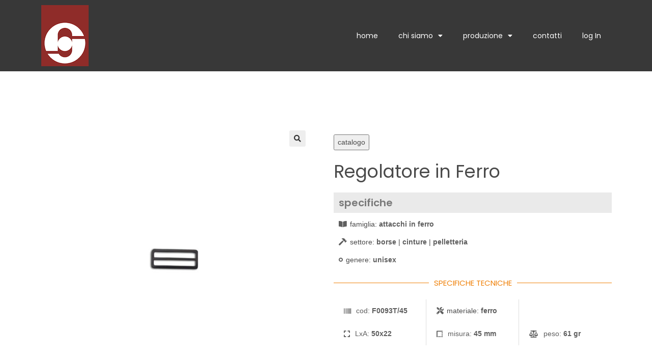

--- FILE ---
content_type: text/html; charset=UTF-8
request_url: https://www.effegi.com/prodotto/regolatore-5/
body_size: 14118
content:
<!DOCTYPE html>
<html class="html" lang="it-IT">
<head>
	<meta charset="UTF-8">
	<link rel="profile" href="https://gmpg.org/xfn/11">

	<title>Regolatore in Ferro &#8211; F&amp;G</title>
<meta name='robots' content='max-image-preview:large' />
<meta name="viewport" content="width=device-width, initial-scale=1"><link rel="alternate" type="application/rss+xml" title="F&amp;G &raquo; Feed" href="https://www.effegi.com/feed/" />
<link rel="alternate" type="application/rss+xml" title="F&amp;G &raquo; Feed dei commenti" href="https://www.effegi.com/comments/feed/" />
<script>
window._wpemojiSettings = {"baseUrl":"https:\/\/s.w.org\/images\/core\/emoji\/15.0.3\/72x72\/","ext":".png","svgUrl":"https:\/\/s.w.org\/images\/core\/emoji\/15.0.3\/svg\/","svgExt":".svg","source":{"concatemoji":"https:\/\/www.effegi.com\/wp-includes\/js\/wp-emoji-release.min.js?ver=6.5.7"}};
/*! This file is auto-generated */
!function(i,n){var o,s,e;function c(e){try{var t={supportTests:e,timestamp:(new Date).valueOf()};sessionStorage.setItem(o,JSON.stringify(t))}catch(e){}}function p(e,t,n){e.clearRect(0,0,e.canvas.width,e.canvas.height),e.fillText(t,0,0);var t=new Uint32Array(e.getImageData(0,0,e.canvas.width,e.canvas.height).data),r=(e.clearRect(0,0,e.canvas.width,e.canvas.height),e.fillText(n,0,0),new Uint32Array(e.getImageData(0,0,e.canvas.width,e.canvas.height).data));return t.every(function(e,t){return e===r[t]})}function u(e,t,n){switch(t){case"flag":return n(e,"\ud83c\udff3\ufe0f\u200d\u26a7\ufe0f","\ud83c\udff3\ufe0f\u200b\u26a7\ufe0f")?!1:!n(e,"\ud83c\uddfa\ud83c\uddf3","\ud83c\uddfa\u200b\ud83c\uddf3")&&!n(e,"\ud83c\udff4\udb40\udc67\udb40\udc62\udb40\udc65\udb40\udc6e\udb40\udc67\udb40\udc7f","\ud83c\udff4\u200b\udb40\udc67\u200b\udb40\udc62\u200b\udb40\udc65\u200b\udb40\udc6e\u200b\udb40\udc67\u200b\udb40\udc7f");case"emoji":return!n(e,"\ud83d\udc26\u200d\u2b1b","\ud83d\udc26\u200b\u2b1b")}return!1}function f(e,t,n){var r="undefined"!=typeof WorkerGlobalScope&&self instanceof WorkerGlobalScope?new OffscreenCanvas(300,150):i.createElement("canvas"),a=r.getContext("2d",{willReadFrequently:!0}),o=(a.textBaseline="top",a.font="600 32px Arial",{});return e.forEach(function(e){o[e]=t(a,e,n)}),o}function t(e){var t=i.createElement("script");t.src=e,t.defer=!0,i.head.appendChild(t)}"undefined"!=typeof Promise&&(o="wpEmojiSettingsSupports",s=["flag","emoji"],n.supports={everything:!0,everythingExceptFlag:!0},e=new Promise(function(e){i.addEventListener("DOMContentLoaded",e,{once:!0})}),new Promise(function(t){var n=function(){try{var e=JSON.parse(sessionStorage.getItem(o));if("object"==typeof e&&"number"==typeof e.timestamp&&(new Date).valueOf()<e.timestamp+604800&&"object"==typeof e.supportTests)return e.supportTests}catch(e){}return null}();if(!n){if("undefined"!=typeof Worker&&"undefined"!=typeof OffscreenCanvas&&"undefined"!=typeof URL&&URL.createObjectURL&&"undefined"!=typeof Blob)try{var e="postMessage("+f.toString()+"("+[JSON.stringify(s),u.toString(),p.toString()].join(",")+"));",r=new Blob([e],{type:"text/javascript"}),a=new Worker(URL.createObjectURL(r),{name:"wpTestEmojiSupports"});return void(a.onmessage=function(e){c(n=e.data),a.terminate(),t(n)})}catch(e){}c(n=f(s,u,p))}t(n)}).then(function(e){for(var t in e)n.supports[t]=e[t],n.supports.everything=n.supports.everything&&n.supports[t],"flag"!==t&&(n.supports.everythingExceptFlag=n.supports.everythingExceptFlag&&n.supports[t]);n.supports.everythingExceptFlag=n.supports.everythingExceptFlag&&!n.supports.flag,n.DOMReady=!1,n.readyCallback=function(){n.DOMReady=!0}}).then(function(){return e}).then(function(){var e;n.supports.everything||(n.readyCallback(),(e=n.source||{}).concatemoji?t(e.concatemoji):e.wpemoji&&e.twemoji&&(t(e.twemoji),t(e.wpemoji)))}))}((window,document),window._wpemojiSettings);
</script>
<link rel='stylesheet' id='bdt-uikit-css' href='https://www.effegi.com/wp-content/plugins/bdthemes-element-pack-lite/assets/css/bdt-uikit.css?ver=3.2' media='all' />
<link rel='stylesheet' id='element-pack-site-css' href='https://www.effegi.com/wp-content/plugins/bdthemes-element-pack-lite/assets/css/element-pack-site.css?ver=3.7.3' media='all' />
<style id='wp-emoji-styles-inline-css'>

	img.wp-smiley, img.emoji {
		display: inline !important;
		border: none !important;
		box-shadow: none !important;
		height: 1em !important;
		width: 1em !important;
		margin: 0 0.07em !important;
		vertical-align: -0.1em !important;
		background: none !important;
		padding: 0 !important;
	}
</style>
<link rel='stylesheet' id='wp-block-library-css' href='https://www.effegi.com/wp-includes/css/dist/block-library/style.min.css?ver=6.5.7' media='all' />
<style id='wp-block-library-theme-inline-css'>
.wp-block-audio figcaption{color:#555;font-size:13px;text-align:center}.is-dark-theme .wp-block-audio figcaption{color:#ffffffa6}.wp-block-audio{margin:0 0 1em}.wp-block-code{border:1px solid #ccc;border-radius:4px;font-family:Menlo,Consolas,monaco,monospace;padding:.8em 1em}.wp-block-embed figcaption{color:#555;font-size:13px;text-align:center}.is-dark-theme .wp-block-embed figcaption{color:#ffffffa6}.wp-block-embed{margin:0 0 1em}.blocks-gallery-caption{color:#555;font-size:13px;text-align:center}.is-dark-theme .blocks-gallery-caption{color:#ffffffa6}.wp-block-image figcaption{color:#555;font-size:13px;text-align:center}.is-dark-theme .wp-block-image figcaption{color:#ffffffa6}.wp-block-image{margin:0 0 1em}.wp-block-pullquote{border-bottom:4px solid;border-top:4px solid;color:currentColor;margin-bottom:1.75em}.wp-block-pullquote cite,.wp-block-pullquote footer,.wp-block-pullquote__citation{color:currentColor;font-size:.8125em;font-style:normal;text-transform:uppercase}.wp-block-quote{border-left:.25em solid;margin:0 0 1.75em;padding-left:1em}.wp-block-quote cite,.wp-block-quote footer{color:currentColor;font-size:.8125em;font-style:normal;position:relative}.wp-block-quote.has-text-align-right{border-left:none;border-right:.25em solid;padding-left:0;padding-right:1em}.wp-block-quote.has-text-align-center{border:none;padding-left:0}.wp-block-quote.is-large,.wp-block-quote.is-style-large,.wp-block-quote.is-style-plain{border:none}.wp-block-search .wp-block-search__label{font-weight:700}.wp-block-search__button{border:1px solid #ccc;padding:.375em .625em}:where(.wp-block-group.has-background){padding:1.25em 2.375em}.wp-block-separator.has-css-opacity{opacity:.4}.wp-block-separator{border:none;border-bottom:2px solid;margin-left:auto;margin-right:auto}.wp-block-separator.has-alpha-channel-opacity{opacity:1}.wp-block-separator:not(.is-style-wide):not(.is-style-dots){width:100px}.wp-block-separator.has-background:not(.is-style-dots){border-bottom:none;height:1px}.wp-block-separator.has-background:not(.is-style-wide):not(.is-style-dots){height:2px}.wp-block-table{margin:0 0 1em}.wp-block-table td,.wp-block-table th{word-break:normal}.wp-block-table figcaption{color:#555;font-size:13px;text-align:center}.is-dark-theme .wp-block-table figcaption{color:#ffffffa6}.wp-block-video figcaption{color:#555;font-size:13px;text-align:center}.is-dark-theme .wp-block-video figcaption{color:#ffffffa6}.wp-block-video{margin:0 0 1em}.wp-block-template-part.has-background{margin-bottom:0;margin-top:0;padding:1.25em 2.375em}
</style>
<link rel='stylesheet' id='wc-blocks-vendors-style-css' href='https://www.effegi.com/wp-content/plugins/woocommerce/packages/woocommerce-blocks/build/wc-blocks-vendors-style.css?ver=6.9.0' media='all' />
<link rel='stylesheet' id='wc-blocks-style-css' href='https://www.effegi.com/wp-content/plugins/woocommerce/packages/woocommerce-blocks/build/wc-blocks-style.css?ver=6.9.0' media='all' />
<link rel='stylesheet' id='jet-engine-frontend-css' href='https://www.effegi.com/wp-content/plugins/jet-engine/assets/css/frontend.css?ver=2.11.6' media='all' />
<style id='classic-theme-styles-inline-css'>
/*! This file is auto-generated */
.wp-block-button__link{color:#fff;background-color:#32373c;border-radius:9999px;box-shadow:none;text-decoration:none;padding:calc(.667em + 2px) calc(1.333em + 2px);font-size:1.125em}.wp-block-file__button{background:#32373c;color:#fff;text-decoration:none}
</style>
<style id='global-styles-inline-css'>
body{--wp--preset--color--black: #000000;--wp--preset--color--cyan-bluish-gray: #abb8c3;--wp--preset--color--white: #ffffff;--wp--preset--color--pale-pink: #f78da7;--wp--preset--color--vivid-red: #cf2e2e;--wp--preset--color--luminous-vivid-orange: #ff6900;--wp--preset--color--luminous-vivid-amber: #fcb900;--wp--preset--color--light-green-cyan: #7bdcb5;--wp--preset--color--vivid-green-cyan: #00d084;--wp--preset--color--pale-cyan-blue: #8ed1fc;--wp--preset--color--vivid-cyan-blue: #0693e3;--wp--preset--color--vivid-purple: #9b51e0;--wp--preset--gradient--vivid-cyan-blue-to-vivid-purple: linear-gradient(135deg,rgba(6,147,227,1) 0%,rgb(155,81,224) 100%);--wp--preset--gradient--light-green-cyan-to-vivid-green-cyan: linear-gradient(135deg,rgb(122,220,180) 0%,rgb(0,208,130) 100%);--wp--preset--gradient--luminous-vivid-amber-to-luminous-vivid-orange: linear-gradient(135deg,rgba(252,185,0,1) 0%,rgba(255,105,0,1) 100%);--wp--preset--gradient--luminous-vivid-orange-to-vivid-red: linear-gradient(135deg,rgba(255,105,0,1) 0%,rgb(207,46,46) 100%);--wp--preset--gradient--very-light-gray-to-cyan-bluish-gray: linear-gradient(135deg,rgb(238,238,238) 0%,rgb(169,184,195) 100%);--wp--preset--gradient--cool-to-warm-spectrum: linear-gradient(135deg,rgb(74,234,220) 0%,rgb(151,120,209) 20%,rgb(207,42,186) 40%,rgb(238,44,130) 60%,rgb(251,105,98) 80%,rgb(254,248,76) 100%);--wp--preset--gradient--blush-light-purple: linear-gradient(135deg,rgb(255,206,236) 0%,rgb(152,150,240) 100%);--wp--preset--gradient--blush-bordeaux: linear-gradient(135deg,rgb(254,205,165) 0%,rgb(254,45,45) 50%,rgb(107,0,62) 100%);--wp--preset--gradient--luminous-dusk: linear-gradient(135deg,rgb(255,203,112) 0%,rgb(199,81,192) 50%,rgb(65,88,208) 100%);--wp--preset--gradient--pale-ocean: linear-gradient(135deg,rgb(255,245,203) 0%,rgb(182,227,212) 50%,rgb(51,167,181) 100%);--wp--preset--gradient--electric-grass: linear-gradient(135deg,rgb(202,248,128) 0%,rgb(113,206,126) 100%);--wp--preset--gradient--midnight: linear-gradient(135deg,rgb(2,3,129) 0%,rgb(40,116,252) 100%);--wp--preset--font-size--small: 13px;--wp--preset--font-size--medium: 20px;--wp--preset--font-size--large: 36px;--wp--preset--font-size--x-large: 42px;--wp--preset--spacing--20: 0.44rem;--wp--preset--spacing--30: 0.67rem;--wp--preset--spacing--40: 1rem;--wp--preset--spacing--50: 1.5rem;--wp--preset--spacing--60: 2.25rem;--wp--preset--spacing--70: 3.38rem;--wp--preset--spacing--80: 5.06rem;--wp--preset--shadow--natural: 6px 6px 9px rgba(0, 0, 0, 0.2);--wp--preset--shadow--deep: 12px 12px 50px rgba(0, 0, 0, 0.4);--wp--preset--shadow--sharp: 6px 6px 0px rgba(0, 0, 0, 0.2);--wp--preset--shadow--outlined: 6px 6px 0px -3px rgba(255, 255, 255, 1), 6px 6px rgba(0, 0, 0, 1);--wp--preset--shadow--crisp: 6px 6px 0px rgba(0, 0, 0, 1);}:where(.is-layout-flex){gap: 0.5em;}:where(.is-layout-grid){gap: 0.5em;}body .is-layout-flex{display: flex;}body .is-layout-flex{flex-wrap: wrap;align-items: center;}body .is-layout-flex > *{margin: 0;}body .is-layout-grid{display: grid;}body .is-layout-grid > *{margin: 0;}:where(.wp-block-columns.is-layout-flex){gap: 2em;}:where(.wp-block-columns.is-layout-grid){gap: 2em;}:where(.wp-block-post-template.is-layout-flex){gap: 1.25em;}:where(.wp-block-post-template.is-layout-grid){gap: 1.25em;}.has-black-color{color: var(--wp--preset--color--black) !important;}.has-cyan-bluish-gray-color{color: var(--wp--preset--color--cyan-bluish-gray) !important;}.has-white-color{color: var(--wp--preset--color--white) !important;}.has-pale-pink-color{color: var(--wp--preset--color--pale-pink) !important;}.has-vivid-red-color{color: var(--wp--preset--color--vivid-red) !important;}.has-luminous-vivid-orange-color{color: var(--wp--preset--color--luminous-vivid-orange) !important;}.has-luminous-vivid-amber-color{color: var(--wp--preset--color--luminous-vivid-amber) !important;}.has-light-green-cyan-color{color: var(--wp--preset--color--light-green-cyan) !important;}.has-vivid-green-cyan-color{color: var(--wp--preset--color--vivid-green-cyan) !important;}.has-pale-cyan-blue-color{color: var(--wp--preset--color--pale-cyan-blue) !important;}.has-vivid-cyan-blue-color{color: var(--wp--preset--color--vivid-cyan-blue) !important;}.has-vivid-purple-color{color: var(--wp--preset--color--vivid-purple) !important;}.has-black-background-color{background-color: var(--wp--preset--color--black) !important;}.has-cyan-bluish-gray-background-color{background-color: var(--wp--preset--color--cyan-bluish-gray) !important;}.has-white-background-color{background-color: var(--wp--preset--color--white) !important;}.has-pale-pink-background-color{background-color: var(--wp--preset--color--pale-pink) !important;}.has-vivid-red-background-color{background-color: var(--wp--preset--color--vivid-red) !important;}.has-luminous-vivid-orange-background-color{background-color: var(--wp--preset--color--luminous-vivid-orange) !important;}.has-luminous-vivid-amber-background-color{background-color: var(--wp--preset--color--luminous-vivid-amber) !important;}.has-light-green-cyan-background-color{background-color: var(--wp--preset--color--light-green-cyan) !important;}.has-vivid-green-cyan-background-color{background-color: var(--wp--preset--color--vivid-green-cyan) !important;}.has-pale-cyan-blue-background-color{background-color: var(--wp--preset--color--pale-cyan-blue) !important;}.has-vivid-cyan-blue-background-color{background-color: var(--wp--preset--color--vivid-cyan-blue) !important;}.has-vivid-purple-background-color{background-color: var(--wp--preset--color--vivid-purple) !important;}.has-black-border-color{border-color: var(--wp--preset--color--black) !important;}.has-cyan-bluish-gray-border-color{border-color: var(--wp--preset--color--cyan-bluish-gray) !important;}.has-white-border-color{border-color: var(--wp--preset--color--white) !important;}.has-pale-pink-border-color{border-color: var(--wp--preset--color--pale-pink) !important;}.has-vivid-red-border-color{border-color: var(--wp--preset--color--vivid-red) !important;}.has-luminous-vivid-orange-border-color{border-color: var(--wp--preset--color--luminous-vivid-orange) !important;}.has-luminous-vivid-amber-border-color{border-color: var(--wp--preset--color--luminous-vivid-amber) !important;}.has-light-green-cyan-border-color{border-color: var(--wp--preset--color--light-green-cyan) !important;}.has-vivid-green-cyan-border-color{border-color: var(--wp--preset--color--vivid-green-cyan) !important;}.has-pale-cyan-blue-border-color{border-color: var(--wp--preset--color--pale-cyan-blue) !important;}.has-vivid-cyan-blue-border-color{border-color: var(--wp--preset--color--vivid-cyan-blue) !important;}.has-vivid-purple-border-color{border-color: var(--wp--preset--color--vivid-purple) !important;}.has-vivid-cyan-blue-to-vivid-purple-gradient-background{background: var(--wp--preset--gradient--vivid-cyan-blue-to-vivid-purple) !important;}.has-light-green-cyan-to-vivid-green-cyan-gradient-background{background: var(--wp--preset--gradient--light-green-cyan-to-vivid-green-cyan) !important;}.has-luminous-vivid-amber-to-luminous-vivid-orange-gradient-background{background: var(--wp--preset--gradient--luminous-vivid-amber-to-luminous-vivid-orange) !important;}.has-luminous-vivid-orange-to-vivid-red-gradient-background{background: var(--wp--preset--gradient--luminous-vivid-orange-to-vivid-red) !important;}.has-very-light-gray-to-cyan-bluish-gray-gradient-background{background: var(--wp--preset--gradient--very-light-gray-to-cyan-bluish-gray) !important;}.has-cool-to-warm-spectrum-gradient-background{background: var(--wp--preset--gradient--cool-to-warm-spectrum) !important;}.has-blush-light-purple-gradient-background{background: var(--wp--preset--gradient--blush-light-purple) !important;}.has-blush-bordeaux-gradient-background{background: var(--wp--preset--gradient--blush-bordeaux) !important;}.has-luminous-dusk-gradient-background{background: var(--wp--preset--gradient--luminous-dusk) !important;}.has-pale-ocean-gradient-background{background: var(--wp--preset--gradient--pale-ocean) !important;}.has-electric-grass-gradient-background{background: var(--wp--preset--gradient--electric-grass) !important;}.has-midnight-gradient-background{background: var(--wp--preset--gradient--midnight) !important;}.has-small-font-size{font-size: var(--wp--preset--font-size--small) !important;}.has-medium-font-size{font-size: var(--wp--preset--font-size--medium) !important;}.has-large-font-size{font-size: var(--wp--preset--font-size--large) !important;}.has-x-large-font-size{font-size: var(--wp--preset--font-size--x-large) !important;}
.wp-block-navigation a:where(:not(.wp-element-button)){color: inherit;}
:where(.wp-block-post-template.is-layout-flex){gap: 1.25em;}:where(.wp-block-post-template.is-layout-grid){gap: 1.25em;}
:where(.wp-block-columns.is-layout-flex){gap: 2em;}:where(.wp-block-columns.is-layout-grid){gap: 2em;}
.wp-block-pullquote{font-size: 1.5em;line-height: 1.6;}
</style>
<link rel='stylesheet' id='photoswipe-css' href='https://www.effegi.com/wp-content/plugins/woocommerce/assets/css/photoswipe/photoswipe.min.css?ver=6.3.1' media='all' />
<link rel='stylesheet' id='photoswipe-default-skin-css' href='https://www.effegi.com/wp-content/plugins/woocommerce/assets/css/photoswipe/default-skin/default-skin.min.css?ver=6.3.1' media='all' />
<style id='woocommerce-inline-inline-css'>
.woocommerce form .form-row .required { visibility: visible; }
</style>
<link rel='stylesheet' id='032a49152-css' href='https://www.effegi.com/wp-content/uploads/essential-addons-elementor/734e5f942.min.css?ver=1769676471' media='all' />
<link rel='stylesheet' id='oceanwp-woo-mini-cart-css' href='https://www.effegi.com/wp-content/themes/oceanwp/assets/css/woo/woo-mini-cart.min.css?ver=6.5.7' media='all' />
<link rel='stylesheet' id='font-awesome-css' href='https://www.effegi.com/wp-content/themes/oceanwp/assets/fonts/fontawesome/css/all.min.css?ver=5.15.1' media='all' />
<link rel='stylesheet' id='simple-line-icons-css' href='https://www.effegi.com/wp-content/themes/oceanwp/assets/css/third/simple-line-icons.min.css?ver=2.4.0' media='all' />
<link rel='stylesheet' id='oceanwp-style-css' href='https://www.effegi.com/wp-content/themes/oceanwp/assets/css/style.min.css?ver=3.0.3.1627573076' media='all' />
<link rel='stylesheet' id='jet-woo-builder-oceanwp-css' href='https://www.effegi.com/wp-content/plugins/jet-woo-builder/includes/integrations/themes/oceanwp/assets/css/style.css?ver=1.12.2' media='all' />
<link rel='stylesheet' id='oceanwp-woocommerce-css' href='https://www.effegi.com/wp-content/themes/oceanwp/assets/css/woo/woocommerce.min.css?ver=6.5.7' media='all' />
<link rel='stylesheet' id='oceanwp-woo-star-font-css' href='https://www.effegi.com/wp-content/themes/oceanwp/assets/css/woo/woo-star-font.min.css?ver=6.5.7' media='all' />
<link rel='stylesheet' id='oceanwp-woo-quick-view-css' href='https://www.effegi.com/wp-content/themes/oceanwp/assets/css/woo/woo-quick-view.min.css?ver=6.5.7' media='all' />
<link rel='stylesheet' id='chld_thm_cfg_child-css' href='https://www.effegi.com/wp-content/themes/oceanwp-child/style.css?ver=3.0.3.1627573076' media='all' />
<link rel='stylesheet' id='jet-woo-builder-css' href='https://www.effegi.com/wp-content/plugins/jet-woo-builder/assets/css/frontend.css?ver=1.12.2' media='all' />
<style id='jet-woo-builder-inline-css'>
@font-face {
				font-family: "WooCommerce";
				src: url("https://www.effegi.com/wp-content/plugins/woocommerce/assets/fonts/WooCommerce.eot");
				src: url("https://www.effegi.com/wp-content/plugins/woocommerce/assets/fonts/WooCommerce.eot?#iefix") format("embedded-opentype"),
					url("https://www.effegi.com/wp-content/plugins/woocommerce/assets/fonts/WooCommerce.woff") format("woff"),
					url("https://www.effegi.com/wp-content/plugins/woocommerce/assets/fonts/WooCommerce.ttf") format("truetype"),
					url("https://www.effegi.com/wp-content/plugins/woocommerce/assets/fonts/WooCommerce.svg#WooCommerce") format("svg");
				font-weight: normal;
				font-style: normal;
			}
</style>
<link rel='stylesheet' id='jet-woo-builder-template-styles-css' href='https://www.effegi.com/wp-content/plugins/jet-woo-builder/assets/css/templates.css?ver=1.12.2' media='all' />
<link rel='stylesheet' id='jet-woo-builder-frontend-css' href='https://www.effegi.com/wp-content/plugins/jet-woo-builder/assets/css/lib/jetwoobuilder-frontend-font/css/jetwoobuilder-frontend-font.css?ver=1.12.2' media='all' />
<link rel='stylesheet' id='elementor-frontend-css' href='https://www.effegi.com/wp-content/plugins/elementor/assets/css/frontend.min.css?ver=3.6.1' media='all' />
<link rel='stylesheet' id='elementor-post-521-css' href='https://www.effegi.com/wp-content/uploads/elementor/css/post-521.css?ver=1650966705' media='all' />
<link rel='stylesheet' id='jet-elements-css' href='https://www.effegi.com/wp-content/plugins/jet-elements/assets/css/jet-elements.css?ver=2.6.3' media='all' />
<link rel='stylesheet' id='jet-elements-skin-css' href='https://www.effegi.com/wp-content/plugins/jet-elements/assets/css/jet-elements-skin.css?ver=2.6.3' media='all' />
<link rel='stylesheet' id='elementor-icons-css' href='https://www.effegi.com/wp-content/plugins/elementor/assets/lib/eicons/css/elementor-icons.min.css?ver=5.15.0' media='all' />
<style id='elementor-icons-inline-css'>

		.elementor-add-new-section .elementor-add-templately-promo-button{
            background-color: #5d4fff;
            background-image: url(https://www.effegi.com/wp-content/plugins/essential-addons-for-elementor-lite/assets/admin/images/templately/logo-icon.svg);
            background-repeat: no-repeat;
            background-position: center center;
            margin-left: 5px;
            position: relative;
            bottom: 5px;
        }
</style>
<link rel='stylesheet' id='elementor-post-5-css' href='https://www.effegi.com/wp-content/uploads/elementor/css/post-5.css?ver=1650965078' media='all' />
<link rel='stylesheet' id='elementor-pro-css' href='https://www.effegi.com/wp-content/plugins/elementor-pro/assets/css/frontend.min.css?ver=3.6.4' media='all' />
<link rel='stylesheet' id='font-awesome-5-all-css' href='https://www.effegi.com/wp-content/plugins/elementor/assets/lib/font-awesome/css/all.min.css?ver=5.0.12' media='all' />
<link rel='stylesheet' id='font-awesome-4-shim-css' href='https://www.effegi.com/wp-content/plugins/elementor/assets/lib/font-awesome/css/v4-shims.min.css?ver=5.0.12' media='all' />
<link rel='stylesheet' id='elementor-global-css' href='https://www.effegi.com/wp-content/uploads/elementor/css/global.css?ver=1650965080' media='all' />
<link rel='stylesheet' id='elementor-post-550-css' href='https://www.effegi.com/wp-content/uploads/elementor/css/post-550.css?ver=1650965838' media='all' />
<link rel='stylesheet' id='elementor-post-409-css' href='https://www.effegi.com/wp-content/uploads/elementor/css/post-409.css?ver=1650965081' media='all' />
<link rel='stylesheet' id='oe-widgets-style-css' href='https://www.effegi.com/wp-content/plugins/ocean-extra/assets/css/widgets.css?ver=6.5.7' media='all' />
<link rel='stylesheet' id='google-fonts-1-css' href='https://fonts.googleapis.com/css?family=Poppins%3A100%2C100italic%2C200%2C200italic%2C300%2C300italic%2C400%2C400italic%2C500%2C500italic%2C600%2C600italic%2C700%2C700italic%2C800%2C800italic%2C900%2C900italic&#038;display=auto&#038;ver=6.5.7' media='all' />
<link rel='stylesheet' id='elementor-icons-shared-0-css' href='https://www.effegi.com/wp-content/plugins/elementor/assets/lib/font-awesome/css/fontawesome.min.css?ver=5.15.3' media='all' />
<link rel='stylesheet' id='elementor-icons-fa-solid-css' href='https://www.effegi.com/wp-content/plugins/elementor/assets/lib/font-awesome/css/solid.min.css?ver=5.15.3' media='all' />
<link rel='stylesheet' id='elementor-icons-fa-regular-css' href='https://www.effegi.com/wp-content/plugins/elementor/assets/lib/font-awesome/css/regular.min.css?ver=5.15.3' media='all' />
<script type="text/template" id="tmpl-variation-template">
	<div class="woocommerce-variation-description">{{{ data.variation.variation_description }}}</div>
	<div class="woocommerce-variation-price">{{{ data.variation.price_html }}}</div>
	<div class="woocommerce-variation-availability">{{{ data.variation.availability_html }}}</div>
</script>
<script type="text/template" id="tmpl-unavailable-variation-template">
	<p>Questo prodotto non è disponibile. Scegli un&#039;altra combinazione.</p>
</script>
<script src="https://www.effegi.com/wp-includes/js/jquery/jquery.min.js?ver=3.7.1" id="jquery-core-js"></script>
<script src="https://www.effegi.com/wp-includes/js/jquery/jquery-migrate.min.js?ver=3.4.1" id="jquery-migrate-js"></script>
<script src="https://www.effegi.com/wp-content/plugins/elementor/assets/lib/font-awesome/js/v4-shims.min.js?ver=5.0.12" id="font-awesome-4-shim-js"></script>
<link rel="https://api.w.org/" href="https://www.effegi.com/wp-json/" /><link rel="alternate" type="application/json" href="https://www.effegi.com/wp-json/wp/v2/product/1653" /><link rel="EditURI" type="application/rsd+xml" title="RSD" href="https://www.effegi.com/xmlrpc.php?rsd" />
<meta name="generator" content="WordPress 6.5.7" />
<meta name="generator" content="WooCommerce 6.3.1" />
<link rel="canonical" href="https://www.effegi.com/prodotto/regolatore-5/" />
<link rel='shortlink' href='https://www.effegi.com/?p=1653' />
<link rel="alternate" type="application/json+oembed" href="https://www.effegi.com/wp-json/oembed/1.0/embed?url=https%3A%2F%2Fwww.effegi.com%2Fprodotto%2Fregolatore-5%2F" />
<link rel="alternate" type="text/xml+oembed" href="https://www.effegi.com/wp-json/oembed/1.0/embed?url=https%3A%2F%2Fwww.effegi.com%2Fprodotto%2Fregolatore-5%2F&#038;format=xml" />
<style>

* {
-webkit-tap-highlight-color: rgba(255, 255, 255, 0) !important;
-webkit-focus-ring-color: rgba(255, 255, 255, 0) !important;
outline: none !important;
}

#pippobaudo {background-color: red;};


</style>
	<noscript><style>.woocommerce-product-gallery{ opacity: 1 !important; }</style></noscript>
	<link rel="icon" href="https://www.effegi.com/wp-content/uploads/2021/04/logo_FG_bianco_base_marrone_120px.png" sizes="32x32" />
<link rel="icon" href="https://www.effegi.com/wp-content/uploads/2021/04/logo_FG_bianco_base_marrone_120px.png" sizes="192x192" />
<link rel="apple-touch-icon" href="https://www.effegi.com/wp-content/uploads/2021/04/logo_FG_bianco_base_marrone_120px.png" />
<meta name="msapplication-TileImage" content="https://www.effegi.com/wp-content/uploads/2021/04/logo_FG_bianco_base_marrone_120px.png" />
<!-- OceanWP CSS -->
<style type="text/css">
/* Header CSS */#site-header,.has-transparent-header .is-sticky #site-header,.has-vh-transparent .is-sticky #site-header.vertical-header,#searchform-header-replace{background-color:rgba(255,255,255,0)}#site-header.has-header-media .overlay-header-media{background-color:rgba(0,0,0,0.5)}#site-header #site-logo #site-logo-inner a img,#site-header.center-header #site-navigation-wrap .middle-site-logo a img{max-height:120px}/* WooCommerce CSS */#owp-checkout-timeline .timeline-step{color:#cccccc}#owp-checkout-timeline .timeline-step{border-color:#cccccc}
</style></head>

<body data-rsssl=1 class="product-template-default single single-product postid-1653 wp-custom-logo wp-embed-responsive theme-oceanwp woocommerce woocommerce-page woocommerce-no-js oceanwp-theme dropdown-mobile no-header-border default-breakpoint content-full-width content-max-width page-header-disabled has-breadcrumbs has-grid-list account-original-style elementor-default elementor-kit-5" itemscope="itemscope" itemtype="https://schema.org/WebPage">

	
	
	<div id="outer-wrap" class="site clr">

		<a class="skip-link screen-reader-text" href="#main">Salta al contenuto</a>

		
		<div id="wrap" class="clr">

			
				<div id="transparent-header-wrap" class="clr">
	
<header id="site-header" class="clr" data-height="74" itemscope="itemscope" itemtype="https://schema.org/WPHeader" role="banner">

			<div data-elementor-type="header" data-elementor-id="550" class="elementor elementor-550 elementor-location-header">
								<section class="elementor-section elementor-top-section elementor-element elementor-element-75bc38db elementor-section-boxed elementor-section-height-default elementor-section-height-default" data-id="75bc38db" data-element_type="section" data-settings="{&quot;background_background&quot;:&quot;classic&quot;,&quot;jet_parallax_layout_list&quot;:[{&quot;_id&quot;:&quot;2489904&quot;,&quot;jet_parallax_layout_image&quot;:{&quot;url&quot;:&quot;&quot;,&quot;id&quot;:&quot;&quot;},&quot;jet_parallax_layout_image_tablet&quot;:{&quot;url&quot;:&quot;&quot;,&quot;id&quot;:&quot;&quot;},&quot;jet_parallax_layout_image_mobile&quot;:{&quot;url&quot;:&quot;&quot;,&quot;id&quot;:&quot;&quot;},&quot;jet_parallax_layout_speed&quot;:{&quot;unit&quot;:&quot;%&quot;,&quot;size&quot;:50,&quot;sizes&quot;:[]},&quot;jet_parallax_layout_type&quot;:&quot;scroll&quot;,&quot;jet_parallax_layout_direction&quot;:null,&quot;jet_parallax_layout_fx_direction&quot;:null,&quot;jet_parallax_layout_z_index&quot;:&quot;&quot;,&quot;jet_parallax_layout_bg_x&quot;:50,&quot;jet_parallax_layout_bg_x_tablet&quot;:&quot;&quot;,&quot;jet_parallax_layout_bg_x_mobile&quot;:&quot;&quot;,&quot;jet_parallax_layout_bg_y&quot;:50,&quot;jet_parallax_layout_bg_y_tablet&quot;:&quot;&quot;,&quot;jet_parallax_layout_bg_y_mobile&quot;:&quot;&quot;,&quot;jet_parallax_layout_bg_size&quot;:&quot;auto&quot;,&quot;jet_parallax_layout_bg_size_tablet&quot;:&quot;&quot;,&quot;jet_parallax_layout_bg_size_mobile&quot;:&quot;&quot;,&quot;jet_parallax_layout_animation_prop&quot;:&quot;transform&quot;,&quot;jet_parallax_layout_on&quot;:[&quot;desktop&quot;,&quot;tablet&quot;]}]}">
						<div class="elementor-container elementor-column-gap-default">
					<div class="elementor-column elementor-col-50 elementor-top-column elementor-element elementor-element-2521f298" data-id="2521f298" data-element_type="column" data-settings="{&quot;background_background&quot;:&quot;classic&quot;}">
			<div class="elementor-widget-wrap elementor-element-populated">
								<div class="elementor-element elementor-element-18cda9f8 elementor-widget elementor-widget-theme-site-logo elementor-widget-image" data-id="18cda9f8" data-element_type="widget" data-widget_type="theme-site-logo.default">
				<div class="elementor-widget-container">
																<a href="https://www.effegi.com">
							<img width="93" height="120" src="https://www.effegi.com/wp-content/uploads/2021/04/logo_FG_bianco_base_marrone_120px.png" class="attachment-full size-full" alt="" />								</a>
															</div>
				</div>
					</div>
		</div>
				<div class="elementor-column elementor-col-50 elementor-top-column elementor-element elementor-element-3c083b5b" data-id="3c083b5b" data-element_type="column">
			<div class="elementor-widget-wrap elementor-element-populated">
								<div class="elementor-element elementor-element-76024ea5 elementor-nav-menu__align-right elementor-nav-menu--dropdown-tablet elementor-nav-menu__text-align-aside elementor-nav-menu--toggle elementor-nav-menu--burger elementor-widget elementor-widget-nav-menu" data-id="76024ea5" data-element_type="widget" data-settings="{&quot;layout&quot;:&quot;horizontal&quot;,&quot;submenu_icon&quot;:{&quot;value&quot;:&quot;&lt;i class=\&quot;fas fa-caret-down\&quot;&gt;&lt;\/i&gt;&quot;,&quot;library&quot;:&quot;fa-solid&quot;},&quot;toggle&quot;:&quot;burger&quot;}" data-widget_type="nav-menu.default">
				<div class="elementor-widget-container">
						<nav migration_allowed="1" migrated="0" role="navigation" class="elementor-nav-menu--main elementor-nav-menu__container elementor-nav-menu--layout-horizontal e--pointer-underline e--animation-fade">
				<ul id="menu-1-76024ea5" class="elementor-nav-menu"><li class="menu-item menu-item-type-post_type menu-item-object-page menu-item-home menu-item-28"><a href="https://www.effegi.com/" class="elementor-item">home</a></li>
<li class="menu-item menu-item-type-custom menu-item-object-custom menu-item-has-children menu-item-29"><a class="elementor-item">chi siamo</a>
<ul class="sub-menu elementor-nav-menu--dropdown">
	<li class="menu-item menu-item-type-custom menu-item-object-custom menu-item-368"><a href="/home/#lanostraarte" class="elementor-sub-item elementor-item-anchor">la nostra arte</a></li>
	<li class="menu-item menu-item-type-custom menu-item-object-custom menu-item-369"><a href="/home/#tradizione" class="elementor-sub-item elementor-item-anchor">tradizione</a></li>
	<li class="menu-item menu-item-type-custom menu-item-object-custom menu-item-370"><a href="/home/#innovazione" class="elementor-sub-item elementor-item-anchor">innovazione</a></li>
	<li class="menu-item menu-item-type-custom menu-item-object-custom menu-item-371"><a href="/home/#stile" class="elementor-sub-item elementor-item-anchor">stile</a></li>
	<li class="menu-item menu-item-type-custom menu-item-object-custom menu-item-372"><a href="/home/#qualita" class="elementor-sub-item elementor-item-anchor">qualità</a></li>
	<li class="menu-item menu-item-type-custom menu-item-object-custom menu-item-423"><a href="/home/#staff" class="elementor-sub-item elementor-item-anchor">lo staff</a></li>
</ul>
</li>
<li class="menu-item menu-item-type-custom menu-item-object-custom menu-item-has-children menu-item-30"><a href="#produzione" class="elementor-item elementor-item-anchor">produzione</a>
<ul class="sub-menu elementor-nav-menu--dropdown">
	<li class="menu-item menu-item-type-post_type menu-item-object-page current_page_parent menu-item-548"><a href="https://www.effegi.com/negozio/" class="elementor-sub-item">catalogo</a></li>
</ul>
</li>
<li class="menu-item menu-item-type-custom menu-item-object-custom menu-item-31"><a href="/home/#contattaci" class="elementor-item elementor-item-anchor">contatti</a></li>
<li class="menu-item menu-item-type-custom menu-item-object-custom menu-item-692"><a href="/login/?redirect_to=/account/" class="elementor-item">log In</a></li>
</ul>			</nav>
					<div class="elementor-menu-toggle" role="button" tabindex="0" aria-label="Menu Toggle" aria-expanded="false">
			<i aria-hidden="true" role="presentation" class="elementor-menu-toggle__icon--open eicon-menu-bar"></i><i aria-hidden="true" role="presentation" class="elementor-menu-toggle__icon--close eicon-close"></i>			<span class="elementor-screen-only">Menu</span>
		</div>
			<nav class="elementor-nav-menu--dropdown elementor-nav-menu__container" role="navigation" aria-hidden="true">
				<ul id="menu-2-76024ea5" class="elementor-nav-menu"><li class="menu-item menu-item-type-post_type menu-item-object-page menu-item-home menu-item-28"><a href="https://www.effegi.com/" class="elementor-item" tabindex="-1">home</a></li>
<li class="menu-item menu-item-type-custom menu-item-object-custom menu-item-has-children menu-item-29"><a class="elementor-item" tabindex="-1">chi siamo</a>
<ul class="sub-menu elementor-nav-menu--dropdown">
	<li class="menu-item menu-item-type-custom menu-item-object-custom menu-item-368"><a href="/home/#lanostraarte" class="elementor-sub-item elementor-item-anchor" tabindex="-1">la nostra arte</a></li>
	<li class="menu-item menu-item-type-custom menu-item-object-custom menu-item-369"><a href="/home/#tradizione" class="elementor-sub-item elementor-item-anchor" tabindex="-1">tradizione</a></li>
	<li class="menu-item menu-item-type-custom menu-item-object-custom menu-item-370"><a href="/home/#innovazione" class="elementor-sub-item elementor-item-anchor" tabindex="-1">innovazione</a></li>
	<li class="menu-item menu-item-type-custom menu-item-object-custom menu-item-371"><a href="/home/#stile" class="elementor-sub-item elementor-item-anchor" tabindex="-1">stile</a></li>
	<li class="menu-item menu-item-type-custom menu-item-object-custom menu-item-372"><a href="/home/#qualita" class="elementor-sub-item elementor-item-anchor" tabindex="-1">qualità</a></li>
	<li class="menu-item menu-item-type-custom menu-item-object-custom menu-item-423"><a href="/home/#staff" class="elementor-sub-item elementor-item-anchor" tabindex="-1">lo staff</a></li>
</ul>
</li>
<li class="menu-item menu-item-type-custom menu-item-object-custom menu-item-has-children menu-item-30"><a href="#produzione" class="elementor-item elementor-item-anchor" tabindex="-1">produzione</a>
<ul class="sub-menu elementor-nav-menu--dropdown">
	<li class="menu-item menu-item-type-post_type menu-item-object-page current_page_parent menu-item-548"><a href="https://www.effegi.com/negozio/" class="elementor-sub-item" tabindex="-1">catalogo</a></li>
</ul>
</li>
<li class="menu-item menu-item-type-custom menu-item-object-custom menu-item-31"><a href="/home/#contattaci" class="elementor-item elementor-item-anchor" tabindex="-1">contatti</a></li>
<li class="menu-item menu-item-type-custom menu-item-object-custom menu-item-692"><a href="/login/?redirect_to=/account/" class="elementor-item" tabindex="-1">log In</a></li>
</ul>			</nav>
				</div>
				</div>
					</div>
		</div>
							</div>
		</section>
						</div>
		
</header><!-- #site-header -->

	</div>
	
			
			<main id="main" class="site-main clr"  role="main">

				
	

<div id="content-wrap" class="container clr">

	
	<div id="primary" class="content-area clr">

		
		<div id="content" class="clr site-content">

			
			<article class="entry-content entry clr">

					
			<div class="woocommerce-notices-wrapper"></div>
<div id="product-1653" class="entry has-media has-product-nav col span_1_of_3 owp-content-center owp-thumbs-layout-horizontal owp-btn-normal owp-tabs-layout-horizontal has-no-thumbnails product type-product post-1653 status-publish first instock has-post-thumbnail shipping-taxable product-type-simple" >
			<div data-elementor-type="jet-woo-builder" data-elementor-id="521" class="elementor elementor-521">
									<section class="elementor-section elementor-top-section elementor-element elementor-element-0692acd elementor-section-boxed elementor-section-height-default elementor-section-height-default" data-id="0692acd" data-element_type="section" data-settings="{&quot;jet_parallax_layout_list&quot;:[{&quot;jet_parallax_layout_image&quot;:{&quot;url&quot;:&quot;&quot;,&quot;id&quot;:&quot;&quot;},&quot;_id&quot;:&quot;a8ed95a&quot;,&quot;jet_parallax_layout_speed&quot;:{&quot;unit&quot;:&quot;%&quot;,&quot;size&quot;:50,&quot;sizes&quot;:[]},&quot;jet_parallax_layout_image_tablet&quot;:{&quot;url&quot;:&quot;&quot;,&quot;id&quot;:&quot;&quot;},&quot;jet_parallax_layout_image_mobile&quot;:{&quot;url&quot;:&quot;&quot;,&quot;id&quot;:&quot;&quot;},&quot;jet_parallax_layout_type&quot;:&quot;scroll&quot;,&quot;jet_parallax_layout_direction&quot;:null,&quot;jet_parallax_layout_fx_direction&quot;:null,&quot;jet_parallax_layout_z_index&quot;:&quot;&quot;,&quot;jet_parallax_layout_bg_x&quot;:50,&quot;jet_parallax_layout_bg_x_tablet&quot;:&quot;&quot;,&quot;jet_parallax_layout_bg_x_mobile&quot;:&quot;&quot;,&quot;jet_parallax_layout_bg_y&quot;:50,&quot;jet_parallax_layout_bg_y_tablet&quot;:&quot;&quot;,&quot;jet_parallax_layout_bg_y_mobile&quot;:&quot;&quot;,&quot;jet_parallax_layout_bg_size&quot;:&quot;auto&quot;,&quot;jet_parallax_layout_bg_size_tablet&quot;:&quot;&quot;,&quot;jet_parallax_layout_bg_size_mobile&quot;:&quot;&quot;,&quot;jet_parallax_layout_animation_prop&quot;:&quot;transform&quot;,&quot;jet_parallax_layout_on&quot;:[&quot;desktop&quot;,&quot;tablet&quot;]}]}">
						<div class="elementor-container elementor-column-gap-no">
					<div class="elementor-column elementor-col-50 elementor-top-column elementor-element elementor-element-dad6534" data-id="dad6534" data-element_type="column">
			<div class="elementor-widget-wrap elementor-element-populated">
								<div class="elementor-element elementor-element-b18521f elementor-widget elementor-widget-jet-single-images" data-id="b18521f" data-element_type="widget" data-widget_type="jet-single-images.default">
				<div class="elementor-widget-container">
			<div class="elementor-jet-single-images jet-woo-builder"><div class="jet-single-images__wrap jet-single-images-nav-horizontal "><div class="jet-single-images__loading">Loading...</div><div class="woocommerce-product-gallery woocommerce-product-gallery--with-images woocommerce-product-gallery--columns-4 images" data-columns="4" style="opacity: 0; transition: opacity .25s ease-in-out;">
	<figure class="woocommerce-product-gallery__wrapper">
		<div data-thumb="https://www.effegi.com/wp-content/uploads/jet-engine-forms/2/2021/11/F0093t-45-100x100.jpg" data-thumb-alt="" class="woocommerce-product-gallery__image"><a href="https://www.effegi.com/wp-content/uploads/jet-engine-forms/2/2021/11/F0093t-45-scaled.jpg"><img width="600" height="600" src="https://www.effegi.com/wp-content/uploads/jet-engine-forms/2/2021/11/F0093t-45-600x600.jpg" class="wp-post-image" alt="" title="F0093t-45" data-caption="" data-src="https://www.effegi.com/wp-content/uploads/jet-engine-forms/2/2021/11/F0093t-45-scaled.jpg" data-large_image="https://www.effegi.com/wp-content/uploads/jet-engine-forms/2/2021/11/F0093t-45-scaled.jpg" data-large_image_width="2560" data-large_image_height="2560" decoding="async" fetchpriority="high" srcset="https://www.effegi.com/wp-content/uploads/jet-engine-forms/2/2021/11/F0093t-45-600x600.jpg 600w, https://www.effegi.com/wp-content/uploads/jet-engine-forms/2/2021/11/F0093t-45-300x300.jpg 300w, https://www.effegi.com/wp-content/uploads/jet-engine-forms/2/2021/11/F0093t-45-1024x1024.jpg 1024w, https://www.effegi.com/wp-content/uploads/jet-engine-forms/2/2021/11/F0093t-45-150x150.jpg 150w, https://www.effegi.com/wp-content/uploads/jet-engine-forms/2/2021/11/F0093t-45-768x768.jpg 768w, https://www.effegi.com/wp-content/uploads/jet-engine-forms/2/2021/11/F0093t-45-1536x1536.jpg 1536w, https://www.effegi.com/wp-content/uploads/jet-engine-forms/2/2021/11/F0093t-45-2048x2048.jpg 2048w, https://www.effegi.com/wp-content/uploads/jet-engine-forms/2/2021/11/F0093t-45-100x100.jpg 100w" sizes="(max-width: 600px) 100vw, 600px" /></a></div>	</figure>
</div>
</div></div>		</div>
				</div>
					</div>
		</div>
				<div class="elementor-column elementor-col-50 elementor-top-column elementor-element elementor-element-6ebdd6a" data-id="6ebdd6a" data-element_type="column">
			<div class="elementor-widget-wrap elementor-element-populated">
								<div class="elementor-element elementor-element-09d91ba elementor-widget elementor-widget-spacer" data-id="09d91ba" data-element_type="widget" data-widget_type="spacer.default">
				<div class="elementor-widget-container">
					<div class="elementor-spacer">
			<div class="elementor-spacer-inner"></div>
		</div>
				</div>
				</div>
				<div class="elementor-element elementor-element-57dfb9b elementor-widget elementor-widget-html" data-id="57dfb9b" data-element_type="widget" data-widget_type="html.default">
				<div class="elementor-widget-container">
			<button onclick="goBack()">catalogo</button>

<script>
function goBack() {
  window.history.back();
}
</script>		</div>
				</div>
				<div class="elementor-element elementor-element-099fb5e elementor-widget elementor-widget-jet-listing-dynamic-field" data-id="099fb5e" data-element_type="widget" data-widget_type="jet-listing-dynamic-field.default">
				<div class="elementor-widget-container">
			<div class="jet-listing jet-listing-dynamic-field display-inline"><div class="jet-listing-dynamic-field__inline-wrap"><div class="jet-listing-dynamic-field__content">Regolatore in Ferro</div></div></div>		</div>
				</div>
				<div class="elementor-element elementor-element-fe24a60 elementor-widget elementor-widget-heading" data-id="fe24a60" data-element_type="widget" data-widget_type="heading.default">
				<div class="elementor-widget-container">
			<h2 class="elementor-heading-title elementor-size-default">specifiche</h2>		</div>
				</div>
				<div class="elementor-element elementor-element-a671c1a elementor-widget elementor-widget-jet-listing-dynamic-terms" data-id="a671c1a" data-element_type="widget" data-widget_type="jet-listing-dynamic-terms.default">
				<div class="elementor-widget-container">
			<div class="jet-listing jet-listing-dynamic-terms"><i class="jet-listing-dynamic-terms__icon fas fa-book-open" aria-hidden="true"></i><span class="jet-listing-dynamic-terms__prefix">famiglia: </span><span class="jet-listing-dynamic-terms__link">attacchi in ferro</span></div>		</div>
				</div>
				<div class="elementor-element elementor-element-3b6c59a elementor-widget elementor-widget-jet-listing-dynamic-terms" data-id="3b6c59a" data-element_type="widget" data-widget_type="jet-listing-dynamic-terms.default">
				<div class="elementor-widget-container">
			<div class="jet-listing jet-listing-dynamic-terms"><i class="jet-listing-dynamic-terms__icon fas fa-hammer" aria-hidden="true"></i><span class="jet-listing-dynamic-terms__prefix">settore: </span><span class="jet-listing-dynamic-terms__link">borse</span><span class="jet-listing-dynamic-terms__delimiter"> | </span> <span class="jet-listing-dynamic-terms__link">cinture</span><span class="jet-listing-dynamic-terms__delimiter"> | </span> <span class="jet-listing-dynamic-terms__link">pelletteria</span></div>		</div>
				</div>
				<div class="elementor-element elementor-element-219bf75 elementor-widget elementor-widget-jet-listing-dynamic-terms" data-id="219bf75" data-element_type="widget" data-widget_type="jet-listing-dynamic-terms.default">
				<div class="elementor-widget-container">
			<div class="jet-listing jet-listing-dynamic-terms"><i class="jet-listing-dynamic-terms__icon fas fa-genderless" aria-hidden="true"></i><span class="jet-listing-dynamic-terms__prefix">genere: </span><span class="jet-listing-dynamic-terms__link">unisex</span></div>		</div>
				</div>
				<div class="elementor-element elementor-element-8185dec elementor-widget-divider--view-line_text elementor-widget-divider--element-align-center elementor-widget elementor-widget-divider" data-id="8185dec" data-element_type="widget" data-widget_type="divider.default">
				<div class="elementor-widget-container">
					<div class="elementor-divider">
			<span class="elementor-divider-separator">
							<span class="elementor-divider__text elementor-divider__element">
				SPECIFICHE TECNICHE				</span>
						</span>
		</div>
				</div>
				</div>
				<section class="elementor-section elementor-inner-section elementor-element elementor-element-f1d5b0b elementor-section-boxed elementor-section-height-default elementor-section-height-default" data-id="f1d5b0b" data-element_type="section" data-settings="{&quot;jet_parallax_layout_list&quot;:[{&quot;jet_parallax_layout_image&quot;:{&quot;url&quot;:&quot;&quot;,&quot;id&quot;:&quot;&quot;},&quot;_id&quot;:&quot;c3fa626&quot;,&quot;jet_parallax_layout_image_tablet&quot;:{&quot;url&quot;:&quot;&quot;,&quot;id&quot;:&quot;&quot;},&quot;jet_parallax_layout_image_mobile&quot;:{&quot;url&quot;:&quot;&quot;,&quot;id&quot;:&quot;&quot;},&quot;jet_parallax_layout_speed&quot;:{&quot;unit&quot;:&quot;%&quot;,&quot;size&quot;:50,&quot;sizes&quot;:[]},&quot;jet_parallax_layout_type&quot;:&quot;scroll&quot;,&quot;jet_parallax_layout_direction&quot;:null,&quot;jet_parallax_layout_fx_direction&quot;:null,&quot;jet_parallax_layout_z_index&quot;:&quot;&quot;,&quot;jet_parallax_layout_bg_x&quot;:50,&quot;jet_parallax_layout_bg_x_tablet&quot;:&quot;&quot;,&quot;jet_parallax_layout_bg_x_mobile&quot;:&quot;&quot;,&quot;jet_parallax_layout_bg_y&quot;:50,&quot;jet_parallax_layout_bg_y_tablet&quot;:&quot;&quot;,&quot;jet_parallax_layout_bg_y_mobile&quot;:&quot;&quot;,&quot;jet_parallax_layout_bg_size&quot;:&quot;auto&quot;,&quot;jet_parallax_layout_bg_size_tablet&quot;:&quot;&quot;,&quot;jet_parallax_layout_bg_size_mobile&quot;:&quot;&quot;,&quot;jet_parallax_layout_animation_prop&quot;:&quot;transform&quot;,&quot;jet_parallax_layout_on&quot;:[&quot;desktop&quot;,&quot;tablet&quot;]}]}">
						<div class="elementor-container elementor-column-gap-default">
					<div class="elementor-column elementor-col-33 elementor-inner-column elementor-element elementor-element-2f4362c" data-id="2f4362c" data-element_type="column">
			<div class="elementor-widget-wrap elementor-element-populated">
								<div class="elementor-element elementor-element-4b9574a elementor-widget elementor-widget-jet-listing-dynamic-field" data-id="4b9574a" data-element_type="widget" data-widget_type="jet-listing-dynamic-field.default">
				<div class="elementor-widget-container">
			<div class="jet-listing jet-listing-dynamic-field display-inline"><div class="jet-listing-dynamic-field__inline-wrap"><i class="jet-listing-dynamic-field__icon fas fa-barcode" aria-hidden="true"></i><div class="jet-listing-dynamic-field__content">cod: <strong>F0093T/45</strong></div></div></div>		</div>
				</div>
					</div>
		</div>
				<div class="elementor-column elementor-col-33 elementor-inner-column elementor-element elementor-element-6361652" data-id="6361652" data-element_type="column">
			<div class="elementor-widget-wrap elementor-element-populated">
								<div class="elementor-element elementor-element-a344f40 elementor-widget elementor-widget-jet-listing-dynamic-terms" data-id="a344f40" data-element_type="widget" data-widget_type="jet-listing-dynamic-terms.default">
				<div class="elementor-widget-container">
			<div class="jet-listing jet-listing-dynamic-terms"><i class="jet-listing-dynamic-terms__icon fas fa-tools" aria-hidden="true"></i><span class="jet-listing-dynamic-terms__prefix">materiale: </span><span class="jet-listing-dynamic-terms__link">ferro</span></div>		</div>
				</div>
					</div>
		</div>
				<div class="elementor-column elementor-col-33 elementor-inner-column elementor-element elementor-element-9ec8872" data-id="9ec8872" data-element_type="column">
			<div class="elementor-widget-wrap">
									</div>
		</div>
							</div>
		</section>
				<section class="elementor-section elementor-inner-section elementor-element elementor-element-5eafdde elementor-section-boxed elementor-section-height-default elementor-section-height-default" data-id="5eafdde" data-element_type="section" data-settings="{&quot;jet_parallax_layout_list&quot;:[{&quot;jet_parallax_layout_image&quot;:{&quot;url&quot;:&quot;&quot;,&quot;id&quot;:&quot;&quot;},&quot;_id&quot;:&quot;f320eaf&quot;,&quot;jet_parallax_layout_image_tablet&quot;:{&quot;url&quot;:&quot;&quot;,&quot;id&quot;:&quot;&quot;},&quot;jet_parallax_layout_image_mobile&quot;:{&quot;url&quot;:&quot;&quot;,&quot;id&quot;:&quot;&quot;},&quot;jet_parallax_layout_speed&quot;:{&quot;unit&quot;:&quot;%&quot;,&quot;size&quot;:50,&quot;sizes&quot;:[]},&quot;jet_parallax_layout_type&quot;:&quot;scroll&quot;,&quot;jet_parallax_layout_direction&quot;:null,&quot;jet_parallax_layout_fx_direction&quot;:null,&quot;jet_parallax_layout_z_index&quot;:&quot;&quot;,&quot;jet_parallax_layout_bg_x&quot;:50,&quot;jet_parallax_layout_bg_x_tablet&quot;:&quot;&quot;,&quot;jet_parallax_layout_bg_x_mobile&quot;:&quot;&quot;,&quot;jet_parallax_layout_bg_y&quot;:50,&quot;jet_parallax_layout_bg_y_tablet&quot;:&quot;&quot;,&quot;jet_parallax_layout_bg_y_mobile&quot;:&quot;&quot;,&quot;jet_parallax_layout_bg_size&quot;:&quot;auto&quot;,&quot;jet_parallax_layout_bg_size_tablet&quot;:&quot;&quot;,&quot;jet_parallax_layout_bg_size_mobile&quot;:&quot;&quot;,&quot;jet_parallax_layout_animation_prop&quot;:&quot;transform&quot;,&quot;jet_parallax_layout_on&quot;:[&quot;desktop&quot;,&quot;tablet&quot;]}]}">
						<div class="elementor-container elementor-column-gap-default">
					<div class="elementor-column elementor-col-33 elementor-inner-column elementor-element elementor-element-ce4ba2b" data-id="ce4ba2b" data-element_type="column">
			<div class="elementor-widget-wrap elementor-element-populated">
								<div class="elementor-element elementor-element-2d58dab elementor-widget elementor-widget-jet-listing-dynamic-field" data-id="2d58dab" data-element_type="widget" data-widget_type="jet-listing-dynamic-field.default">
				<div class="elementor-widget-container">
			<div class="jet-listing jet-listing-dynamic-field display-inline"><div class="jet-listing-dynamic-field__inline-wrap"><i class="jet-listing-dynamic-field__icon fas fa-expand" aria-hidden="true"></i><div class="jet-listing-dynamic-field__content">LxA: <strong>50x22</strong></div></div></div>		</div>
				</div>
					</div>
		</div>
				<div class="elementor-column elementor-col-33 elementor-inner-column elementor-element elementor-element-5111e04" data-id="5111e04" data-element_type="column">
			<div class="elementor-widget-wrap elementor-element-populated">
								<div class="elementor-element elementor-element-43bda35 elementor-widget elementor-widget-jet-listing-dynamic-field" data-id="43bda35" data-element_type="widget" data-widget_type="jet-listing-dynamic-field.default">
				<div class="elementor-widget-container">
			<div class="jet-listing jet-listing-dynamic-field display-inline"><div class="jet-listing-dynamic-field__inline-wrap"><i class="jet-listing-dynamic-field__icon fas fa-border-style" aria-hidden="true"></i><div class="jet-listing-dynamic-field__content">misura: <strong>45 mm</strong></div></div></div>		</div>
				</div>
					</div>
		</div>
				<div class="elementor-column elementor-col-33 elementor-inner-column elementor-element elementor-element-712ed34" data-id="712ed34" data-element_type="column">
			<div class="elementor-widget-wrap elementor-element-populated">
								<div class="elementor-element elementor-element-92ee14a elementor-widget elementor-widget-jet-listing-dynamic-field" data-id="92ee14a" data-element_type="widget" data-widget_type="jet-listing-dynamic-field.default">
				<div class="elementor-widget-container">
			<div class="jet-listing jet-listing-dynamic-field display-inline"><div class="jet-listing-dynamic-field__inline-wrap"><i class="jet-listing-dynamic-field__icon fas fa-balance-scale" aria-hidden="true"></i><div class="jet-listing-dynamic-field__content">peso: <strong>61 gr</strong></div></div></div>		</div>
				</div>
					</div>
		</div>
							</div>
		</section>
				<div class="elementor-element elementor-element-4826d26 elementor-widget elementor-widget-jet-single-content" data-id="4826d26" data-element_type="widget" data-widget_type="jet-single-content.default">
				<div class="elementor-widget-container">
			<div class="elementor-jet-single-content jet-woo-builder"><div class="jet-single-content"><div class="product"></div></div></div>		</div>
				</div>
					</div>
		</div>
							</div>
		</section>
							</div>
		</div>


		
	
			</article><!-- #post -->

			
		</div><!-- #content -->

		
	</div><!-- #primary -->

	
</div><!-- #content-wrap -->


	

	</main><!-- #main -->

	
	
			<div data-elementor-type="footer" data-elementor-id="409" class="elementor elementor-409 elementor-location-footer">
								<section class="elementor-section elementor-top-section elementor-element elementor-element-a7b7476 elementor-section-boxed elementor-section-height-default elementor-section-height-default" data-id="a7b7476" data-element_type="section" data-settings="{&quot;background_background&quot;:&quot;classic&quot;,&quot;jet_parallax_layout_list&quot;:[{&quot;jet_parallax_layout_image&quot;:{&quot;url&quot;:&quot;&quot;,&quot;id&quot;:&quot;&quot;},&quot;_id&quot;:&quot;2cd053c&quot;,&quot;jet_parallax_layout_image_tablet&quot;:{&quot;url&quot;:&quot;&quot;,&quot;id&quot;:&quot;&quot;},&quot;jet_parallax_layout_image_mobile&quot;:{&quot;url&quot;:&quot;&quot;,&quot;id&quot;:&quot;&quot;},&quot;jet_parallax_layout_speed&quot;:{&quot;unit&quot;:&quot;%&quot;,&quot;size&quot;:50,&quot;sizes&quot;:[]},&quot;jet_parallax_layout_type&quot;:&quot;scroll&quot;,&quot;jet_parallax_layout_direction&quot;:null,&quot;jet_parallax_layout_fx_direction&quot;:null,&quot;jet_parallax_layout_z_index&quot;:&quot;&quot;,&quot;jet_parallax_layout_bg_x&quot;:50,&quot;jet_parallax_layout_bg_x_tablet&quot;:&quot;&quot;,&quot;jet_parallax_layout_bg_x_mobile&quot;:&quot;&quot;,&quot;jet_parallax_layout_bg_y&quot;:50,&quot;jet_parallax_layout_bg_y_tablet&quot;:&quot;&quot;,&quot;jet_parallax_layout_bg_y_mobile&quot;:&quot;&quot;,&quot;jet_parallax_layout_bg_size&quot;:&quot;auto&quot;,&quot;jet_parallax_layout_bg_size_tablet&quot;:&quot;&quot;,&quot;jet_parallax_layout_bg_size_mobile&quot;:&quot;&quot;,&quot;jet_parallax_layout_animation_prop&quot;:&quot;transform&quot;,&quot;jet_parallax_layout_on&quot;:[&quot;desktop&quot;,&quot;tablet&quot;]}]}">
						<div class="elementor-container elementor-column-gap-default">
					<div class="elementor-column elementor-col-33 elementor-top-column elementor-element elementor-element-434a411" data-id="434a411" data-element_type="column">
			<div class="elementor-widget-wrap">
									</div>
		</div>
				<div class="elementor-column elementor-col-33 elementor-top-column elementor-element elementor-element-8cd22a0" data-id="8cd22a0" data-element_type="column">
			<div class="elementor-widget-wrap elementor-element-populated">
								<div class="elementor-element elementor-element-2e6d1df elementor-widget elementor-widget-image" data-id="2e6d1df" data-element_type="widget" data-widget_type="image.default">
				<div class="elementor-widget-container">
															<img width="120" height="120" src="https://www.effegi.com/wp-content/uploads/2021/04/logo_FG_120x120.png" class="attachment-full size-full" alt="" loading="lazy" srcset="https://www.effegi.com/wp-content/uploads/2021/04/logo_FG_120x120.png 120w, https://www.effegi.com/wp-content/uploads/2021/04/logo_FG_120x120-100x100.png 100w" sizes="(max-width: 120px) 100vw, 120px" />															</div>
				</div>
				<div class="elementor-element elementor-element-0bfb741 elementor-widget elementor-widget-heading" data-id="0bfb741" data-element_type="widget" data-widget_type="heading.default">
				<div class="elementor-widget-container">
			<h2 class="elementor-heading-title elementor-size-default">F&G s.r.l.</h2>		</div>
				</div>
				<div class="elementor-element elementor-element-77694ee elementor-widget-divider--view-line elementor-widget elementor-widget-divider" data-id="77694ee" data-element_type="widget" data-widget_type="divider.default">
				<div class="elementor-widget-container">
					<div class="elementor-divider">
			<span class="elementor-divider-separator">
						</span>
		</div>
				</div>
				</div>
				<div class="elementor-element elementor-element-783fc9f elementor-icon-list--layout-inline elementor-align-center elementor-list-item-link-full_width elementor-widget elementor-widget-icon-list" data-id="783fc9f" data-element_type="widget" data-widget_type="icon-list.default">
				<div class="elementor-widget-container">
					<ul class="elementor-icon-list-items elementor-inline-items">
							<li class="elementor-icon-list-item elementor-inline-item">
											<span class="elementor-icon-list-icon">
							<i aria-hidden="true" class="fas fa-location-arrow"></i>						</span>
										<span class="elementor-icon-list-text">via europa, 3 - 63836 monte vidon corrado (FM)</span>
									</li>
								<li class="elementor-icon-list-item elementor-inline-item">
											<span class="elementor-icon-list-icon">
							<i aria-hidden="true" class="fas fa-envelope-open"></i>						</span>
										<span class="elementor-icon-list-text">info@effegi.com</span>
									</li>
								<li class="elementor-icon-list-item elementor-inline-item">
											<span class="elementor-icon-list-icon">
							<i aria-hidden="true" class="fas fa-phone-square-alt"></i>						</span>
										<span class="elementor-icon-list-text">+39 0734 759413</span>
									</li>
						</ul>
				</div>
				</div>
				<div class="elementor-element elementor-element-2e4a9e2 elementor-widget elementor-widget-heading" data-id="2e4a9e2" data-element_type="widget" data-widget_type="heading.default">
				<div class="elementor-widget-container">
			<h2 class="elementor-heading-title elementor-size-default">by absoluteadv.it</h2>		</div>
				</div>
					</div>
		</div>
				<div class="elementor-column elementor-col-33 elementor-top-column elementor-element elementor-element-e472440" data-id="e472440" data-element_type="column">
			<div class="elementor-widget-wrap">
									</div>
		</div>
							</div>
		</section>
						</div>
		
	
</div><!-- #wrap -->


</div><!-- #outer-wrap -->



<a aria-label="Torna alla parte superiore della pagina" href="#" id="scroll-top" class="scroll-top-right"><i class=" fa fa-angle-up" aria-hidden="true" role="img"></i></a>





<div id="owp-qv-wrap">
	<div class="owp-qv-container">
		<div class="owp-qv-content-wrap">
			<div class="owp-qv-content-inner">
				<a href="#" class="owp-qv-close" aria-label="Chiudi l'anteprima veloce">×</a>
				<div id="owp-qv-content" class="woocommerce single-product"></div>
			</div>
		</div>
	</div>
	<div class="owp-qv-overlay"></div>
</div>
<div id="oceanwp-cart-sidebar-wrap"><div class="oceanwp-cart-sidebar"><a href="#" class="oceanwp-cart-close">×</a><p class="owp-cart-title">Carrello</p><div class="divider"></div><div class="owp-mini-cart"><div class="widget woocommerce widget_shopping_cart"><div class="widget_shopping_cart_content"></div></div></div></div><div class="oceanwp-cart-sidebar-overlay"></div></div>
<div class="pswp" tabindex="-1" role="dialog" aria-hidden="true">
	<div class="pswp__bg"></div>
	<div class="pswp__scroll-wrap">
		<div class="pswp__container">
			<div class="pswp__item"></div>
			<div class="pswp__item"></div>
			<div class="pswp__item"></div>
		</div>
		<div class="pswp__ui pswp__ui--hidden">
			<div class="pswp__top-bar">
				<div class="pswp__counter"></div>
				<button class="pswp__button pswp__button--close" aria-label="Chiudi (Esc)"></button>
				<button class="pswp__button pswp__button--share" aria-label="Condividi"></button>
				<button class="pswp__button pswp__button--fs" aria-label="Attivare o disattivare schermo intero"></button>
				<button class="pswp__button pswp__button--zoom" aria-label="Zoom avanti/indietro"></button>
				<div class="pswp__preloader">
					<div class="pswp__preloader__icn">
						<div class="pswp__preloader__cut">
							<div class="pswp__preloader__donut"></div>
						</div>
					</div>
				</div>
			</div>
			<div class="pswp__share-modal pswp__share-modal--hidden pswp__single-tap">
				<div class="pswp__share-tooltip"></div>
			</div>
			<button class="pswp__button pswp__button--arrow--left" aria-label="Precedente (freccia a sinistra)"></button>
			<button class="pswp__button pswp__button--arrow--right" aria-label="Successivo (freccia destra)"></button>
			<div class="pswp__caption">
				<div class="pswp__caption__center"></div>
			</div>
		</div>
	</div>
</div>
	<script type="text/javascript">
		(function () {
			var c = document.body.className;
			c = c.replace(/woocommerce-no-js/, 'woocommerce-js');
			document.body.className = c;
		})();
	</script>
	<link rel='stylesheet' id='acff-modal-css' href='https://www.effegi.com/wp-content/plugins/acf-frontend-form-element-pro/assets/css/modal-min.css?ver=7.2.18' media='all' />
<link rel='stylesheet' id='dashicons-css' href='https://www.effegi.com/wp-includes/css/dashicons.min.css?ver=6.5.7' media='all' />
<link rel='stylesheet' id='acf-global-css' href='https://www.effegi.com/wp-content/plugins/advanced-custom-fields/assets/build/css/acf-global.css?ver=5.12.1' media='all' />
<link rel='stylesheet' id='e-animations-css' href='https://www.effegi.com/wp-content/plugins/elementor/assets/lib/animations/animations.min.css?ver=3.6.1' media='all' />
<script src="https://www.effegi.com/wp-content/plugins/woocommerce/assets/js/jquery-blockui/jquery.blockUI.min.js?ver=2.7.0-wc.6.3.1" id="jquery-blockui-js"></script>
<script id="wc-add-to-cart-js-extra">
var wc_add_to_cart_params = {"ajax_url":"\/wp-admin\/admin-ajax.php","wc_ajax_url":"\/?wc-ajax=%%endpoint%%","i18n_view_cart":"Visualizza carrello","cart_url":"https:\/\/www.effegi.com\/carrello\/","is_cart":"","cart_redirect_after_add":"no"};
</script>
<script src="https://www.effegi.com/wp-content/plugins/woocommerce/assets/js/frontend/add-to-cart.min.js?ver=6.3.1" id="wc-add-to-cart-js"></script>
<script src="https://www.effegi.com/wp-content/plugins/woocommerce/assets/js/zoom/jquery.zoom.min.js?ver=1.7.21-wc.6.3.1" id="zoom-js"></script>
<script src="https://www.effegi.com/wp-content/plugins/woocommerce/assets/js/flexslider/jquery.flexslider.min.js?ver=2.7.2-wc.6.3.1" id="flexslider-js"></script>
<script src="https://www.effegi.com/wp-content/plugins/woocommerce/assets/js/photoswipe/photoswipe.min.js?ver=4.1.1-wc.6.3.1" id="photoswipe-js"></script>
<script src="https://www.effegi.com/wp-content/plugins/woocommerce/assets/js/photoswipe/photoswipe-ui-default.min.js?ver=4.1.1-wc.6.3.1" id="photoswipe-ui-default-js"></script>
<script id="wc-single-product-js-extra">
var wc_single_product_params = {"i18n_required_rating_text":"Seleziona una valutazione","review_rating_required":"yes","flexslider":{"rtl":false,"animation":"slide","smoothHeight":true,"directionNav":false,"controlNav":"thumbnails","slideshow":false,"animationSpeed":500,"animationLoop":false,"allowOneSlide":false},"zoom_enabled":"1","zoom_options":[],"photoswipe_enabled":"1","photoswipe_options":{"shareEl":false,"closeOnScroll":false,"history":false,"hideAnimationDuration":0,"showAnimationDuration":0},"flexslider_enabled":"1"};
</script>
<script src="https://www.effegi.com/wp-content/plugins/woocommerce/assets/js/frontend/single-product.min.js?ver=6.3.1" id="wc-single-product-js"></script>
<script src="https://www.effegi.com/wp-content/plugins/woocommerce/assets/js/js-cookie/js.cookie.min.js?ver=2.1.4-wc.6.3.1" id="js-cookie-js"></script>
<script id="woocommerce-js-extra">
var woocommerce_params = {"ajax_url":"\/wp-admin\/admin-ajax.php","wc_ajax_url":"\/?wc-ajax=%%endpoint%%"};
</script>
<script src="https://www.effegi.com/wp-content/plugins/woocommerce/assets/js/frontend/woocommerce.min.js?ver=6.3.1" id="woocommerce-js"></script>
<script id="wc-cart-fragments-js-extra">
var wc_cart_fragments_params = {"ajax_url":"\/wp-admin\/admin-ajax.php","wc_ajax_url":"\/?wc-ajax=%%endpoint%%","cart_hash_key":"wc_cart_hash_76b686210482378d23a898ebfd15592e","fragment_name":"wc_fragments_76b686210482378d23a898ebfd15592e","request_timeout":"5000"};
</script>
<script src="https://www.effegi.com/wp-content/plugins/woocommerce/assets/js/frontend/cart-fragments.min.js?ver=6.3.1" id="wc-cart-fragments-js"></script>
<script id="032a49152-js-extra">
var localize = {"ajaxurl":"https:\/\/www.effegi.com\/wp-admin\/admin-ajax.php","nonce":"9ae1a68fad","i18n":{"added":"Added ","compare":"Compare","loading":"Loading..."},"page_permalink":"https:\/\/www.effegi.com\/prodotto\/regolatore-5\/"};
</script>
<script src="https://www.effegi.com/wp-content/uploads/essential-addons-elementor/734e5f942.min.js?ver=1769676471" id="032a49152-js"></script>
<script src="https://www.effegi.com/wp-includes/js/imagesloaded.min.js?ver=5.0.0" id="imagesloaded-js"></script>
<script id="oceanwp-main-js-extra">
var oceanwpLocalize = {"nonce":"7023ed14b6","isRTL":"","menuSearchStyle":"drop_down","mobileMenuSearchStyle":"disabled","sidrSource":null,"sidrDisplace":"1","sidrSide":"left","sidrDropdownTarget":"link","verticalHeaderTarget":"link","customSelects":".woocommerce-ordering .orderby, #dropdown_product_cat, .widget_categories select, .widget_archive select, .single-product .variations_form .variations select","wooCartStyle":"drop_down","ajax_url":"https:\/\/www.effegi.com\/wp-admin\/admin-ajax.php","cart_url":"https:\/\/www.effegi.com\/carrello\/","cart_redirect_after_add":"no","view_cart":"Visualizza carrello","floating_bar":"off","grouped_text":"Visualizza i prodotti","multistep_checkout_error":"Alcuni campi obbligatori sono vuoti. Si prega di compilare i campi richiesti per andare al passaggio successivo."};
</script>
<script src="https://www.effegi.com/wp-content/themes/oceanwp/assets/js/theme.min.js?ver=3.0.3.1627573076" id="oceanwp-main-js"></script>
<script src="https://www.effegi.com/wp-content/themes/oceanwp/assets/js/drop-down-mobile-menu.min.js?ver=3.0.3.1627573076" id="oceanwp-drop-down-mobile-menu-js"></script>
<script src="https://www.effegi.com/wp-content/themes/oceanwp/assets/js/drop-down-search.min.js?ver=3.0.3.1627573076" id="oceanwp-drop-down-search-js"></script>
<script src="https://www.effegi.com/wp-content/themes/oceanwp/assets/js/vendors/magnific-popup.min.js?ver=3.0.3.1627573076" id="ow-magnific-popup-js"></script>
<script src="https://www.effegi.com/wp-content/themes/oceanwp/assets/js/ow-lightbox.min.js?ver=3.0.3.1627573076" id="oceanwp-lightbox-js"></script>
<script src="https://www.effegi.com/wp-content/themes/oceanwp/assets/js/vendors/flickity.pkgd.min.js?ver=3.0.3.1627573076" id="ow-flickity-js"></script>
<script src="https://www.effegi.com/wp-content/themes/oceanwp/assets/js/ow-slider.min.js?ver=3.0.3.1627573076" id="oceanwp-slider-js"></script>
<script src="https://www.effegi.com/wp-content/themes/oceanwp/assets/js/scroll-effect.min.js?ver=3.0.3.1627573076" id="oceanwp-scroll-effect-js"></script>
<script src="https://www.effegi.com/wp-content/themes/oceanwp/assets/js/scroll-top.min.js?ver=3.0.3.1627573076" id="oceanwp-scroll-top-js"></script>
<script src="https://www.effegi.com/wp-content/themes/oceanwp/assets/js/select.min.js?ver=3.0.3.1627573076" id="oceanwp-select-js"></script>
<script id="oceanwp-woocommerce-custom-features-js-extra">
var oceanwpLocalize = {"nonce":"7023ed14b6","isRTL":"","menuSearchStyle":"drop_down","mobileMenuSearchStyle":"disabled","sidrSource":null,"sidrDisplace":"1","sidrSide":"left","sidrDropdownTarget":"link","verticalHeaderTarget":"link","customSelects":".woocommerce-ordering .orderby, #dropdown_product_cat, .widget_categories select, .widget_archive select, .single-product .variations_form .variations select","wooCartStyle":"drop_down","ajax_url":"https:\/\/www.effegi.com\/wp-admin\/admin-ajax.php","cart_url":"https:\/\/www.effegi.com\/carrello\/","cart_redirect_after_add":"no","view_cart":"Visualizza carrello","floating_bar":"off","grouped_text":"Visualizza i prodotti","multistep_checkout_error":"Alcuni campi obbligatori sono vuoti. Si prega di compilare i campi richiesti per andare al passaggio successivo."};
</script>
<script src="https://www.effegi.com/wp-content/themes/oceanwp/assets/js/wp-plugins/woocommerce/woo-custom-features.min.js?ver=3.0.3.1627573076" id="oceanwp-woocommerce-custom-features-js"></script>
<script src="https://www.effegi.com/wp-content/themes/oceanwp/assets/js/wp-plugins/woocommerce/woo-quick-view.min.js?ver=3.0.3.1627573076" id="oceanwp-woo-quick-view-js"></script>
<script src="https://www.effegi.com/wp-includes/js/underscore.min.js?ver=1.13.4" id="underscore-js"></script>
<script id="wp-util-js-extra">
var _wpUtilSettings = {"ajax":{"url":"\/wp-admin\/admin-ajax.php"}};
</script>
<script src="https://www.effegi.com/wp-includes/js/wp-util.min.js?ver=6.5.7" id="wp-util-js"></script>
<script id="wc-add-to-cart-variation-js-extra">
var wc_add_to_cart_variation_params = {"wc_ajax_url":"\/?wc-ajax=%%endpoint%%","i18n_no_matching_variations_text":"Nessun prodotto corrisponde alla tua scelta. Prova con un'altra combinazione.","i18n_make_a_selection_text":"Seleziona le opzioni del prodotto prima di aggiungerlo al carrello.","i18n_unavailable_text":"Questo prodotto non \u00e8 disponibile. Scegli un'altra combinazione."};
</script>
<script src="https://www.effegi.com/wp-content/plugins/woocommerce/assets/js/frontend/add-to-cart-variation.min.js?ver=6.3.1" id="wc-add-to-cart-variation-js"></script>
<script src="https://www.effegi.com/wp-content/themes/oceanwp/assets/js/wp-plugins/woocommerce/woo-mini-cart.min.js?ver=3.0.3.1627573076" id="oceanwp-woo-mini-cart-js"></script>
<!--[if lt IE 9]>
<script src="https://www.effegi.com/wp-content/themes/oceanwp/assets/js/third/html5.min.js?ver=3.0.3.1627573076" id="html5shiv-js"></script>
<![endif]-->
<script src="https://www.effegi.com/wp-content/plugins/elementor-pro/assets/lib/smartmenus/jquery.smartmenus.min.js?ver=1.0.1" id="smartmenus-js"></script>
<script id="jet-engine-frontend-js-extra">
var JetEngineSettings = {"ajaxurl":"https:\/\/www.effegi.com\/wp-admin\/admin-ajax.php","ajaxlisting":"https:\/\/www.effegi.com\/prodotto\/regolatore-5\/?nocache=1769676472","mapPopupTimeout":"400"};
</script>
<script src="https://www.effegi.com/wp-content/plugins/jet-engine/assets/js/frontend.js?ver=2.11.6" id="jet-engine-frontend-js"></script>
<script id="bdt-uikit-js-extra">
var element_pack_ajax_login_config = {"ajaxurl":"https:\/\/www.effegi.com\/wp-admin\/admin-ajax.php","loadingmessage":"Sending user info, please wait..."};
var ElementPackConfig = {"ajaxurl":"https:\/\/www.effegi.com\/wp-admin\/admin-ajax.php","nonce":"bc231d66d4","contact_form":{"sending_msg":"Sending message please wait...","captcha_nd":"Invisible captcha not defined!","captcha_nr":"Could not get invisible captcha response!"},"elements_data":{"sections":[],"columns":[],"widgets":[]}};
</script>
<script src="https://www.effegi.com/wp-content/plugins/bdthemes-element-pack-lite/assets/js/bdt-uikit.min.js?ver=3.7.3" id="bdt-uikit-js"></script>
<script src="https://www.effegi.com/wp-content/plugins/elementor/assets/js/webpack.runtime.min.js?ver=3.6.1" id="elementor-webpack-runtime-js"></script>
<script src="https://www.effegi.com/wp-content/plugins/elementor/assets/js/frontend-modules.min.js?ver=3.6.1" id="elementor-frontend-modules-js"></script>
<script src="https://www.effegi.com/wp-content/plugins/elementor/assets/lib/waypoints/waypoints.min.js?ver=4.0.2" id="elementor-waypoints-js"></script>
<script src="https://www.effegi.com/wp-includes/js/jquery/ui/core.min.js?ver=1.13.2" id="jquery-ui-core-js"></script>
<script src="https://www.effegi.com/wp-content/plugins/elementor/assets/lib/swiper/swiper.min.js?ver=5.3.6" id="swiper-js"></script>
<script src="https://www.effegi.com/wp-content/plugins/elementor/assets/lib/share-link/share-link.min.js?ver=3.6.1" id="share-link-js"></script>
<script src="https://www.effegi.com/wp-content/plugins/elementor/assets/lib/dialog/dialog.min.js?ver=4.9.0" id="elementor-dialog-js"></script>
<script id="elementor-frontend-js-before">
var elementorFrontendConfig = {"environmentMode":{"edit":false,"wpPreview":false,"isScriptDebug":false},"i18n":{"shareOnFacebook":"Condividi su Facebook","shareOnTwitter":"Condividi su Twitter","pinIt":"Pinterest","download":"Download","downloadImage":"Scarica immagine","fullscreen":"Schermo intero","zoom":"Zoom","share":"Condividi","playVideo":"Riproduci video","previous":"Precedente","next":"Successivo","close":"Chiudi"},"is_rtl":false,"breakpoints":{"xs":0,"sm":480,"md":768,"lg":1025,"xl":1440,"xxl":1600},"responsive":{"breakpoints":{"mobile":{"label":"Mobile","value":767,"default_value":767,"direction":"max","is_enabled":true},"mobile_extra":{"label":"Mobile Extra","value":880,"default_value":880,"direction":"max","is_enabled":false},"tablet":{"label":"Tablet","value":1024,"default_value":1024,"direction":"max","is_enabled":true},"tablet_extra":{"label":"Tablet Extra","value":1200,"default_value":1200,"direction":"max","is_enabled":false},"laptop":{"label":"Laptop","value":1366,"default_value":1366,"direction":"max","is_enabled":false},"widescreen":{"label":"Widescreen","value":2400,"default_value":2400,"direction":"min","is_enabled":false}}},"version":"3.6.1","is_static":false,"experimentalFeatures":{"e_dom_optimization":true,"a11y_improvements":true,"e_import_export":true,"e_hidden_wordpress_widgets":true,"theme_builder_v2":true,"landing-pages":true,"elements-color-picker":true,"favorite-widgets":true,"admin-top-bar":true,"page-transitions":true,"form-submissions":true,"e_scroll_snap":true},"urls":{"assets":"https:\/\/www.effegi.com\/wp-content\/plugins\/elementor\/assets\/"},"settings":{"page":[],"editorPreferences":[]},"kit":{"active_breakpoints":["viewport_mobile","viewport_tablet"],"global_image_lightbox":"yes","lightbox_enable_counter":"yes","lightbox_enable_fullscreen":"yes","lightbox_enable_zoom":"yes","lightbox_enable_share":"yes","lightbox_title_src":"title","lightbox_description_src":"description","woocommerce_notices_elements":[]},"post":{"id":1653,"title":"Regolatore%20in%20Ferro%20%E2%80%93%20F%26G","excerpt":"","featuredImage":"https:\/\/www.effegi.com\/wp-content\/uploads\/jet-engine-forms\/2\/2021\/11\/F0093t-45-1024x1024.jpg"}};
</script>
<script src="https://www.effegi.com/wp-content/plugins/elementor/assets/js/frontend.min.js?ver=3.6.1" id="elementor-frontend-js"></script>
<script src="https://www.effegi.com/wp-content/plugins/bdthemes-element-pack-lite/assets/js/element-pack-site.min.js?ver=3.7.3" id="element-pack-site-js"></script>
<script src="https://www.effegi.com/wp-content/plugins/elementor-pro/assets/js/webpack-pro.runtime.min.js?ver=3.6.4" id="elementor-pro-webpack-runtime-js"></script>
<script src="https://www.effegi.com/wp-includes/js/dist/vendor/wp-polyfill-inert.min.js?ver=3.1.2" id="wp-polyfill-inert-js"></script>
<script src="https://www.effegi.com/wp-includes/js/dist/vendor/regenerator-runtime.min.js?ver=0.14.0" id="regenerator-runtime-js"></script>
<script src="https://www.effegi.com/wp-includes/js/dist/vendor/wp-polyfill.min.js?ver=3.15.0" id="wp-polyfill-js"></script>
<script src="https://www.effegi.com/wp-includes/js/dist/hooks.min.js?ver=2810c76e705dd1a53b18" id="wp-hooks-js"></script>
<script src="https://www.effegi.com/wp-includes/js/dist/i18n.min.js?ver=5e580eb46a90c2b997e6" id="wp-i18n-js"></script>
<script id="wp-i18n-js-after">
wp.i18n.setLocaleData( { 'text direction\u0004ltr': [ 'ltr' ] } );
</script>
<script id="elementor-pro-frontend-js-before">
var ElementorProFrontendConfig = {"ajaxurl":"https:\/\/www.effegi.com\/wp-admin\/admin-ajax.php","nonce":"f5f92346e3","urls":{"assets":"https:\/\/www.effegi.com\/wp-content\/plugins\/elementor-pro\/assets\/","rest":"https:\/\/www.effegi.com\/wp-json\/"},"shareButtonsNetworks":{"facebook":{"title":"Facebook","has_counter":true},"twitter":{"title":"Twitter"},"linkedin":{"title":"LinkedIn","has_counter":true},"pinterest":{"title":"Pinterest","has_counter":true},"reddit":{"title":"Reddit","has_counter":true},"vk":{"title":"VK","has_counter":true},"odnoklassniki":{"title":"OK","has_counter":true},"tumblr":{"title":"Tumblr"},"digg":{"title":"Digg"},"skype":{"title":"Skype"},"stumbleupon":{"title":"StumbleUpon","has_counter":true},"mix":{"title":"Mix"},"telegram":{"title":"Telegram"},"pocket":{"title":"Pocket","has_counter":true},"xing":{"title":"XING","has_counter":true},"whatsapp":{"title":"WhatsApp"},"email":{"title":"Email"},"print":{"title":"Print"}},"woocommerce":{"menu_cart":{"cart_page_url":"https:\/\/www.effegi.com\/carrello\/","checkout_page_url":"https:\/\/www.effegi.com\/pagamento\/"}},"facebook_sdk":{"lang":"it_IT","app_id":""},"lottie":{"defaultAnimationUrl":"https:\/\/www.effegi.com\/wp-content\/plugins\/elementor-pro\/modules\/lottie\/assets\/animations\/default.json"}};
</script>
<script src="https://www.effegi.com/wp-content/plugins/elementor-pro/assets/js/frontend.min.js?ver=3.6.4" id="elementor-pro-frontend-js"></script>
<script src="https://www.effegi.com/wp-content/plugins/elementor-pro/assets/js/preloaded-elements-handlers.min.js?ver=3.6.4" id="pro-preloaded-elements-handlers-js"></script>
<script src="https://www.effegi.com/wp-content/plugins/acf-frontend-form-element-pro/assets/js/modal.min.js?ver=7.2.18" id="acff-modal-js"></script>
<script id="jet-elements-js-extra">
var jetElements = {"ajaxUrl":"https:\/\/www.effegi.com\/wp-admin\/admin-ajax.php","isMobile":"false","templateApiUrl":"https:\/\/www.effegi.com\/wp-json\/jet-elements-api\/v1\/elementor-template","devMode":"false","messages":{"invalidMail":"Please specify a valid e-mail"}};
</script>
<script src="https://www.effegi.com/wp-content/plugins/jet-elements/assets/js/jet-elements.min.js?ver=2.6.3" id="jet-elements-js"></script>
<script id="jet-woo-builder-js-extra">
var jetWooBuilderData = {"ajax_url":"https:\/\/www.effegi.com\/wp-admin\/admin-ajax.php","products":"{\"page\":0,\"product\":\"regolatore-5\",\"post_type\":\"product\",\"name\":\"regolatore-5\",\"error\":\"\",\"m\":\"\",\"p\":0,\"post_parent\":\"\",\"subpost\":\"\",\"subpost_id\":\"\",\"attachment\":\"\",\"attachment_id\":0,\"pagename\":\"\",\"page_id\":0,\"second\":\"\",\"minute\":\"\",\"hour\":\"\",\"day\":0,\"monthnum\":0,\"year\":0,\"w\":0,\"category_name\":\"\",\"tag\":\"\",\"cat\":\"\",\"tag_id\":\"\",\"author\":\"\",\"author_name\":\"\",\"feed\":\"\",\"tb\":\"\",\"paged\":0,\"meta_key\":\"\",\"meta_value\":\"\",\"preview\":\"\",\"s\":\"\",\"sentence\":\"\",\"title\":\"\",\"fields\":\"\",\"menu_order\":\"\",\"embed\":\"\",\"category__in\":[],\"category__not_in\":[],\"category__and\":[],\"post__in\":[],\"post__not_in\":[],\"post_name__in\":[],\"tag__in\":[],\"tag__not_in\":[],\"tag__and\":[],\"tag_slug__in\":[],\"tag_slug__and\":[],\"post_parent__in\":[],\"post_parent__not_in\":[],\"author__in\":[],\"author__not_in\":[],\"search_columns\":[],\"ignore_sticky_posts\":false,\"suppress_filters\":false,\"cache_results\":true,\"update_post_term_cache\":true,\"update_menu_item_cache\":false,\"lazy_load_term_meta\":true,\"update_post_meta_cache\":true,\"posts_per_page\":10,\"nopaging\":false,\"comments_per_page\":\"50\",\"no_found_rows\":false,\"order\":\"DESC\"}","single_ajax_add_to_cart":""};
</script>
<script src="https://www.effegi.com/wp-content/plugins/jet-woo-builder/assets/js/frontend.min.js?ver=1.12.2" id="jet-woo-builder-js"></script>
<script src="https://www.effegi.com/wp-content/plugins/elementor/assets/js/preloaded-modules.min.js?ver=3.6.1" id="preloaded-modules-js"></script>
<script src="https://www.effegi.com/wp-content/plugins/elementor-pro/assets/lib/sticky/jquery.sticky.min.js?ver=3.6.4" id="e-sticky-js"></script>
</body>
</html>


--- FILE ---
content_type: text/css
request_url: https://www.effegi.com/wp-content/uploads/essential-addons-elementor/734e5f942.min.css?ver=1769676471
body_size: 42338
content:
.tooltipster-fall,.tooltipster-grow.tooltipster-show{-webkit-transition-timing-function:cubic-bezier(.175,.885,.32,1);-moz-transition-timing-function:cubic-bezier(.175,.885,.32,1.15);-ms-transition-timing-function:cubic-bezier(.175,.885,.32,1.15);-o-transition-timing-function:cubic-bezier(.175,.885,.32,1.15)}.tooltipster-base{display:flex;pointer-events:none;position:absolute}.tooltipster-box{flex:1 1 auto}.tooltipster-content{box-sizing:border-box;max-height:100%;max-width:100%;overflow:auto}.tooltipster-ruler{bottom:0;left:0;overflow:hidden;position:fixed;right:0;top:0;visibility:hidden}.tooltipster-fade{opacity:0;-webkit-transition-property:opacity;-moz-transition-property:opacity;-o-transition-property:opacity;-ms-transition-property:opacity;transition-property:opacity}.tooltipster-fade.tooltipster-show{opacity:1}.tooltipster-grow{-webkit-transform:scale(0,0);-moz-transform:scale(0,0);-o-transform:scale(0,0);-ms-transform:scale(0,0);transform:scale(0,0);-webkit-transition-property:-webkit-transform;-moz-transition-property:-moz-transform;-o-transition-property:-o-transform;-ms-transition-property:-ms-transform;transition-property:transform;-webkit-backface-visibility:hidden}.tooltipster-grow.tooltipster-show{-webkit-transform:scale(1,1);-moz-transform:scale(1,1);-o-transform:scale(1,1);-ms-transform:scale(1,1);transform:scale(1,1);-webkit-transition-timing-function:cubic-bezier(.175,.885,.32,1.15);transition-timing-function:cubic-bezier(.175,.885,.32,1.15)}.tooltipster-swing{opacity:0;-webkit-transform:rotateZ(4deg);-moz-transform:rotateZ(4deg);-o-transform:rotateZ(4deg);-ms-transform:rotateZ(4deg);transform:rotateZ(4deg);-webkit-transition-property:-webkit-transform,opacity;-moz-transition-property:-moz-transform;-o-transition-property:-o-transform;-ms-transition-property:-ms-transform;transition-property:transform}.tooltipster-swing.tooltipster-show{opacity:1;-webkit-transform:rotateZ(0);-moz-transform:rotateZ(0);-o-transform:rotateZ(0);-ms-transform:rotateZ(0);transform:rotateZ(0);-webkit-transition-timing-function:cubic-bezier(.23,.635,.495,1);-webkit-transition-timing-function:cubic-bezier(.23,.635,.495,2.4);-moz-transition-timing-function:cubic-bezier(.23,.635,.495,2.4);-ms-transition-timing-function:cubic-bezier(.23,.635,.495,2.4);-o-transition-timing-function:cubic-bezier(.23,.635,.495,2.4);transition-timing-function:cubic-bezier(.23,.635,.495,2.4)}.tooltipster-fall{-webkit-transition-property:top;-moz-transition-property:top;-o-transition-property:top;-ms-transition-property:top;transition-property:top;-webkit-transition-timing-function:cubic-bezier(.175,.885,.32,1.15);transition-timing-function:cubic-bezier(.175,.885,.32,1.15)}.tooltipster-fall.tooltipster-initial{top:0!important}.tooltipster-fall.tooltipster-dying{-webkit-transition-property:all;-moz-transition-property:all;-o-transition-property:all;-ms-transition-property:all;transition-property:all;top:0!important;opacity:0}.tooltipster-slide{-webkit-transition-property:left;-moz-transition-property:left;-o-transition-property:left;-ms-transition-property:left;transition-property:left;-webkit-transition-timing-function:cubic-bezier(.175,.885,.32,1);-webkit-transition-timing-function:cubic-bezier(.175,.885,.32,1.15);-moz-transition-timing-function:cubic-bezier(.175,.885,.32,1.15);-ms-transition-timing-function:cubic-bezier(.175,.885,.32,1.15);-o-transition-timing-function:cubic-bezier(.175,.885,.32,1.15);transition-timing-function:cubic-bezier(.175,.885,.32,1.15)}.tooltipster-slide.tooltipster-initial{left:-40px!important}.tooltipster-slide.tooltipster-dying{-webkit-transition-property:all;-moz-transition-property:all;-o-transition-property:all;-ms-transition-property:all;transition-property:all;left:0!important;opacity:0}@keyframes tooltipster-fading{0%{opacity:0}100%{opacity:1}}.tooltipster-update-fade{animation:tooltipster-fading .4s}@keyframes tooltipster-rotating{25%{transform:rotate(-2deg)}75%{transform:rotate(2deg)}100%{transform:rotate(0)}}.tooltipster-update-rotate{animation:tooltipster-rotating .6s}@keyframes tooltipster-scaling{50%{transform:scale(1.1)}100%{transform:scale(1)}}.tooltipster-update-scale{animation:tooltipster-scaling .6s}.tooltipster-sidetip .tooltipster-box{background:#565656;border:2px solid #000;border-radius:4px}.tooltipster-sidetip.tooltipster-bottom .tooltipster-box{margin-top:8px}.tooltipster-sidetip.tooltipster-left .tooltipster-box{margin-right:8px}.tooltipster-sidetip.tooltipster-right .tooltipster-box{margin-left:8px}.tooltipster-sidetip.tooltipster-top .tooltipster-box{margin-bottom:8px}.tooltipster-sidetip .tooltipster-content{color:#fff;line-height:18px;padding:6px 14px}.tooltipster-sidetip .tooltipster-arrow{overflow:hidden;position:absolute}.tooltipster-sidetip.tooltipster-bottom .tooltipster-arrow{height:10px;margin-left:-10px;top:0;width:20px}.tooltipster-sidetip.tooltipster-left .tooltipster-arrow{height:20px;margin-top:-10px;right:0;top:0;width:10px}.tooltipster-sidetip.tooltipster-right .tooltipster-arrow{height:20px;margin-top:-10px;left:0;top:0;width:10px}.tooltipster-sidetip.tooltipster-top .tooltipster-arrow{bottom:0;height:10px;margin-left:-10px;width:20px}.tooltipster-sidetip .tooltipster-arrow-background,.tooltipster-sidetip .tooltipster-arrow-border{height:0;position:absolute;width:0}.tooltipster-sidetip .tooltipster-arrow-background{border:10px solid transparent}.tooltipster-sidetip.tooltipster-bottom .tooltipster-arrow-background{border-bottom-color:#565656;left:0;top:3px}.tooltipster-sidetip.tooltipster-left .tooltipster-arrow-background{border-left-color:#565656;left:-3px;top:0}.tooltipster-sidetip.tooltipster-right .tooltipster-arrow-background{border-right-color:#565656;left:3px;top:0}.tooltipster-sidetip.tooltipster-top .tooltipster-arrow-background{border-top-color:#565656;left:0;top:-3px}.tooltipster-sidetip .tooltipster-arrow-border{border:10px solid transparent;left:0;top:0}.tooltipster-sidetip.tooltipster-bottom .tooltipster-arrow-border{border-bottom-color:#000}.tooltipster-sidetip.tooltipster-left .tooltipster-arrow-border{border-left-color:#000}.tooltipster-sidetip.tooltipster-right .tooltipster-arrow-border{border-right-color:#000}.tooltipster-sidetip.tooltipster-top .tooltipster-arrow-border{border-top-color:#000}.tooltipster-sidetip .tooltipster-arrow-uncropped{position:relative}.tooltipster-sidetip.tooltipster-bottom .tooltipster-arrow-uncropped{top:-10px}.tooltipster-sidetip.tooltipster-right .tooltipster-arrow-uncropped{left:-10px}body div.mfp-bg{z-index:1042;overflow:hidden;background:#0b0b0b;opacity:.8}.mfp-wrap,body div.mfp-bg{top:0;left:0;width:100%;height:100%;position:fixed}.mfp-wrap{z-index:1043;outline:none!important;-webkit-backface-visibility:hidden;backface-visibility:hidden}.mfp-container{text-align:center;position:absolute;width:100%;height:100%;left:0;top:0;padding:0 8px;-webkit-box-sizing:border-box;box-sizing:border-box}.mfp-container:before{content:"";display:inline-block;height:100%;vertical-align:middle}.mfp-align-top .mfp-container:before{display:none}.mfp-content{position:relative;display:inline-block;vertical-align:middle;margin:0 auto;text-align:left;z-index:1045}.mfp-ajax-holder .mfp-content,.mfp-inline-holder .mfp-content{width:100%;cursor:auto}.mfp-ajax-cur{cursor:progress}.mfp-zoom-out-cur,.mfp-zoom-out-cur .mfp-image-holder .mfp-close{cursor:-webkit-zoom-out;cursor:zoom-out}.mfp-zoom{cursor:pointer;cursor:-webkit-zoom-in;cursor:zoom-in}.mfp-auto-cursor .mfp-content{cursor:auto}.mfp-arrow,.mfp-close,.mfp-counter,.mfp-preloader{-webkit-user-select:none;-moz-user-select:none;-ms-user-select:none;user-select:none}.mfp-loading.mfp-figure{display:none}.mfp-hide{display:none!important}.mfp-preloader{color:#ccc;position:absolute;top:50%;width:auto;text-align:center;margin-top:-.8em;left:8px;right:8px;z-index:1044}.mfp-preloader a{color:#ccc}.mfp-preloader a:hover{color:#fff}.mfp-s-error .mfp-content,.mfp-s-ready .mfp-preloader{display:none}button.mfp-arrow,button.mfp-close{overflow:visible;cursor:pointer;background:transparent;border:0;-webkit-appearance:none;display:block;outline:none;padding:0;z-index:1046;-webkit-box-shadow:none;box-shadow:none;-ms-touch-action:manipulation;touch-action:manipulation}button::-moz-focus-inner{padding:0;border:0}.mfp-close{width:44px;height:44px;line-height:44px;position:absolute;right:0;top:0;text-decoration:none;text-align:center;opacity:.65;padding:0 0 18px 10px;color:#fff;font-style:normal;font-size:28px;font-family:Arial,Baskerville,monospace}.mfp-close:focus,.mfp-close:hover{opacity:1}.mfp-close:active{top:1px}.mfp-close-btn-in .mfp-close{color:#333}.mfp-iframe-holder .mfp-close,.mfp-image-holder .mfp-close{color:#fff;right:-6px;text-align:right;padding-right:6px;width:100%}.mfp-counter{position:absolute;top:0;right:0;color:#ccc;font-size:12px;line-height:18px;white-space:nowrap}.mfp-arrow{position:absolute;opacity:.65;top:50%;margin:-55px 0 0;padding:0;width:90px;height:110px;-webkit-tap-highlight-color:transparent}.mfp-arrow:active{margin-top:-54px}.mfp-arrow:focus,.mfp-arrow:hover{opacity:1}.mfp-arrow:after,.mfp-arrow:before{content:"";display:block;width:0;height:0;position:absolute;left:0;top:0;margin-top:35px;margin-left:35px;border:inset transparent}.mfp-arrow:after{border-top-width:13px;border-bottom-width:13px;top:8px}.mfp-arrow:before{border-top-width:21px;border-bottom-width:21px;opacity:.7}.mfp-arrow-left{left:0}.mfp-arrow-left:after{border-right:17px solid #fff;margin-left:31px}.mfp-arrow-left:before{margin-left:25px;border-right:27px solid #3f3f3f}.mfp-arrow-right{right:0}.mfp-arrow-right:after{border-left:17px solid #fff;margin-left:39px}.mfp-arrow-right:before{border-left:27px solid #3f3f3f}.mfp-iframe-holder{padding-top:40px;padding-bottom:40px}.mfp-iframe-holder .mfp-content{line-height:0;width:100%;max-width:900px}.mfp-iframe-holder .mfp-close{top:-40px}.mfp-iframe-scaler{width:100%;height:0;overflow:hidden;padding-top:56.25%}.mfp-iframe-scaler iframe{position:absolute;display:block;top:0;left:0;width:100%;height:100%;-webkit-box-shadow:0 0 8px rgba(0,0,0,.6);box-shadow:0 0 8px rgba(0,0,0,.6);background:#000}img.mfp-img{width:auto;max-width:100%;height:auto;display:block;-webkit-box-sizing:border-box;box-sizing:border-box;padding:40px 0;margin:0 auto}.mfp-figure,img.mfp-img{line-height:0}.mfp-figure:after{content:"";position:absolute;left:0;top:40px;bottom:40px;display:block;right:0;width:auto;height:auto;z-index:-1;-webkit-box-shadow:0 0 8px rgba(0,0,0,.6);box-shadow:0 0 8px rgba(0,0,0,.6);background:#444}.mfp-figure small{color:#bdbdbd;display:block;font-size:12px;line-height:14px}.mfp-figure figure{margin:0}.mfp-bottom-bar{margin-top:-36px;position:absolute;top:100%;left:0;width:100%;cursor:auto}.mfp-title{text-align:left;line-height:18px;color:#f3f3f3;word-wrap:break-word;padding-right:36px}.mfp-image-holder .mfp-content{max-width:100%}.mfp-gallery .mfp-image-holder .mfp-figure{cursor:pointer}button.mfp-close,button.mfp-close:hover{display:inline-block!important;background:transparent;width:auto}.mfp-arrow,.mfp-arrow:hover{background:transparent}@media screen and (max-height:300px),screen and (max-width:800px)and (orientation:landscape){.mfp-img-mobile .mfp-image-holder{padding-left:0;padding-right:0}.mfp-img-mobile img.mfp-img{padding:0}.mfp-img-mobile .mfp-figure:after{top:0;bottom:0}.mfp-img-mobile .mfp-figure small{display:inline;margin-left:5px}.mfp-img-mobile .mfp-bottom-bar{background:rgba(0,0,0,.6);bottom:0;margin:0;top:auto;padding:3px 5px;position:fixed;-webkit-box-sizing:border-box;box-sizing:border-box}.mfp-img-mobile .mfp-bottom-bar:empty{padding:0}.mfp-img-mobile .mfp-counter{right:5px;top:3px}.mfp-img-mobile .mfp-close{top:0;right:0;width:35px;height:35px;line-height:35px;background:rgba(0,0,0,.6);position:fixed;text-align:center;padding:0}}@media (max-width:900px){.mfp-arrow{-webkit-transform:scale(.75);-ms-transform:scale(.75);transform:scale(.75)}.mfp-arrow-left{-webkit-transform-origin:0;-ms-transform-origin:0;transform-origin:0}.mfp-arrow-right{-webkit-transform-origin:100%;-ms-transform-origin:100%;transform-origin:100%}.mfp-container{padding-left:6px;padding-right:6px}}
@keyframes plyr-progress{to{background-position:25px 0;background-position:var(--plyr-progress-loading-size,25px) 0}}@keyframes plyr-popup{0%{opacity:.5;transform:translateY(10px)}to{opacity:1;transform:translateY(0)}}@keyframes plyr-fade-in{from{opacity:0}to{opacity:1}}.plyr{-moz-osx-font-smoothing:grayscale;-webkit-font-smoothing:antialiased;align-items:center;direction:ltr;display:flex;flex-direction:column;font-family:inherit;font-family:var(--plyr-font-family,inherit);font-variant-numeric:tabular-nums;font-weight:400;font-weight:var(--plyr-font-weight-regular,400);height:100%;line-height:1.7;line-height:var(--plyr-line-height,1.7);max-width:100%;min-width:200px;position:relative;text-shadow:none;transition:box-shadow .3s ease;z-index:0}.plyr audio,.plyr iframe,.plyr video{display:block;height:100%;width:100%}.plyr button{font:inherit;line-height:inherit;width:auto}.plyr:focus{outline:0}.plyr--full-ui{box-sizing:border-box}.plyr--full-ui *,.plyr--full-ui ::after,.plyr--full-ui ::before{box-sizing:inherit}.plyr--full-ui a,.plyr--full-ui button,.plyr--full-ui input,.plyr--full-ui label{touch-action:manipulation}.plyr__badge{background:#4a5464;background:var(--plyr-badge-background,#4a5464);border-radius:2px;border-radius:var(--plyr-badge-border-radius,2px);color:#fff;color:var(--plyr-badge-text-color,#fff);font-size:9px;font-size:var(--plyr-font-size-badge,9px);line-height:1;padding:3px 4px}.plyr--full-ui ::-webkit-media-text-track-container{display:none}.plyr__captions{animation:plyr-fade-in .3s ease;bottom:0;display:none;font-size:13px;font-size:var(--plyr-font-size-small,13px);left:0;padding:10px;padding:var(--plyr-control-spacing,10px);position:absolute;text-align:center;transition:transform .4s ease-in-out;width:100%}.plyr__captions span:empty{display:none}@media (min-width:480px){.plyr__captions{font-size:15px;font-size:var(--plyr-font-size-base,15px);padding:calc(10px * 2);padding:calc(var(--plyr-control-spacing,10px) * 2)}}@media (min-width:768px){.plyr__captions{font-size:18px;font-size:var(--plyr-font-size-large,18px)}}.plyr--captions-active .plyr__captions{display:block}.plyr:not(.plyr--hide-controls) .plyr__controls:not(:empty)~.plyr__captions{transform:translateY(calc(10px * -4));transform:translateY(calc(var(--plyr-control-spacing,10px) * -4))}.plyr__caption{background:rgba(0,0,0,.8);background:var(--plyr-captions-background,rgba(0,0,0,.8));border-radius:2px;-webkit-box-decoration-break:clone;box-decoration-break:clone;color:#fff;color:var(--plyr-captions-text-color,#fff);line-height:185%;padding:.2em .5em;white-space:pre-wrap}.plyr__caption div{display:inline}.plyr__control{background:0 0;border:0;border-radius:3px;border-radius:var(--plyr-control-radius,3px);color:inherit;cursor:pointer;flex-shrink:0;overflow:visible;padding:calc(10px * .7);padding:var(--plyr-control-padding,calc(var(--plyr-control-spacing,10px) * .7));position:relative;transition:all .3s ease}.plyr__control svg{display:block;fill:currentColor;height:18px;height:var(--plyr-control-icon-size,18px);pointer-events:none;width:18px;width:var(--plyr-control-icon-size,18px)}.plyr__control:focus{outline:0}.plyr__control.plyr__tab-focus{outline-color:#00b3ff;outline-color:var(--plyr-tab-focus-color,var(--plyr-color-main,var(--plyr-color-main,#00b3ff)));outline-offset:2px;outline-style:dotted;outline-width:3px}a.plyr__control{text-decoration:none}a.plyr__control::after,a.plyr__control::before{display:none}.plyr__control.plyr__control--pressed .icon--not-pressed,.plyr__control.plyr__control--pressed .label--not-pressed,.plyr__control:not(.plyr__control--pressed) .icon--pressed,.plyr__control:not(.plyr__control--pressed) .label--pressed{display:none}.plyr--full-ui ::-webkit-media-controls{display:none}.plyr__controls{align-items:center;display:flex;justify-content:flex-end;text-align:center}.plyr__controls .plyr__progress__container{flex:1;min-width:0}.plyr__controls .plyr__controls__item{margin-left:calc(10px / 4);margin-left:calc(var(--plyr-control-spacing,10px)/ 4)}.plyr__controls .plyr__controls__item:first-child{margin-left:0;margin-right:auto}.plyr__controls .plyr__controls__item.plyr__progress__container{padding-left:calc(10px / 4);padding-left:calc(var(--plyr-control-spacing,10px)/ 4)}.plyr__controls .plyr__controls__item.plyr__time{padding:0 calc(10px / 2);padding:0 calc(var(--plyr-control-spacing,10px)/ 2)}.plyr__controls .plyr__controls__item.plyr__progress__container:first-child,.plyr__controls .plyr__controls__item.plyr__time+.plyr__time,.plyr__controls .plyr__controls__item.plyr__time:first-child{padding-left:0}.plyr__controls:empty{display:none}.plyr [data-plyr=airplay],.plyr [data-plyr=captions],.plyr [data-plyr=fullscreen],.plyr [data-plyr=pip]{display:none}.plyr--airplay-supported [data-plyr=airplay],.plyr--captions-enabled [data-plyr=captions],.plyr--fullscreen-enabled [data-plyr=fullscreen],.plyr--pip-supported [data-plyr=pip]{display:inline-block}.plyr__menu{display:flex;position:relative}.plyr__menu .plyr__control svg{transition:transform .3s ease}.plyr__menu .plyr__control[aria-expanded=true] svg{transform:rotate(90deg)}.plyr__menu .plyr__control[aria-expanded=true] .plyr__tooltip{display:none}.plyr__menu__container{animation:plyr-popup .2s ease;background:rgba(255,255,255,.9);background:var(--plyr-menu-background,rgba(255,255,255,.9));border-radius:4px;bottom:100%;box-shadow:0 1px 2px rgba(0,0,0,.15);box-shadow:var(--plyr-menu-shadow,0 1px 2px rgba(0,0,0,.15));color:#4a5464;color:var(--plyr-menu-color,#4a5464);font-size:15px;font-size:var(--plyr-font-size-base,15px);margin-bottom:10px;position:absolute;right:-3px;text-align:left;white-space:nowrap;z-index:3}.plyr__menu__container>div{overflow:hidden;transition:height .35s cubic-bezier(.4,0,.2,1),width .35s cubic-bezier(.4,0,.2,1)}.plyr__menu__container::after{border:4px solid transparent;border:var(--plyr-menu-arrow-size,4px) solid transparent;border-top-color:rgba(255,255,255,.9);border-top-color:var(--plyr-menu-background,rgba(255,255,255,.9));content:'';height:0;position:absolute;right:calc(((18px / 2) + calc(10px * .7)) - (4px / 2));right:calc(((var(--plyr-control-icon-size,18px)/ 2) + var(--plyr-control-padding,calc(var(--plyr-control-spacing,10px) * .7))) - (var(--plyr-menu-arrow-size,4px)/ 2));top:100%;width:0}.plyr__menu__container [role=menu]{padding:calc(10px * .7);padding:var(--plyr-control-padding,calc(var(--plyr-control-spacing,10px) * .7))}.plyr__menu__container [role=menuitem],.plyr__menu__container [role=menuitemradio]{margin-top:2px}.plyr__menu__container [role=menuitem]:first-child,.plyr__menu__container [role=menuitemradio]:first-child{margin-top:0}.plyr__menu__container .plyr__control{align-items:center;color:#4a5464;color:var(--plyr-menu-color,#4a5464);display:flex;font-size:13px;font-size:var(--plyr-font-size-menu,var(--plyr-font-size-small,13px));padding-bottom:calc(calc(10px * .7)/ 1.5);padding-bottom:calc(var(--plyr-control-padding,calc(var(--plyr-control-spacing,10px) * .7))/ 1.5);padding-left:calc(calc(10px * .7) * 1.5);padding-left:calc(var(--plyr-control-padding,calc(var(--plyr-control-spacing,10px) * .7)) * 1.5);padding-right:calc(calc(10px * .7) * 1.5);padding-right:calc(var(--plyr-control-padding,calc(var(--plyr-control-spacing,10px) * .7)) * 1.5);padding-top:calc(calc(10px * .7)/ 1.5);padding-top:calc(var(--plyr-control-padding,calc(var(--plyr-control-spacing,10px) * .7))/ 1.5);-webkit-user-select:none;-ms-user-select:none;user-select:none;width:100%}.plyr__menu__container .plyr__control>span{align-items:inherit;display:flex;width:100%}.plyr__menu__container .plyr__control::after{border:4px solid transparent;border:var(--plyr-menu-item-arrow-size,4px) solid transparent;content:'';position:absolute;top:50%;transform:translateY(-50%)}.plyr__menu__container .plyr__control--forward{padding-right:calc(calc(10px * .7) * 4);padding-right:calc(var(--plyr-control-padding,calc(var(--plyr-control-spacing,10px) * .7)) * 4)}.plyr__menu__container .plyr__control--forward::after{border-left-color:#728197;border-left-color:var(--plyr-menu-arrow-color,#728197);right:calc((calc(10px * .7) * 1.5) - 4px);right:calc((var(--plyr-control-padding,calc(var(--plyr-control-spacing,10px) * .7)) * 1.5) - var(--plyr-menu-item-arrow-size,4px))}.plyr__menu__container .plyr__control--forward.plyr__tab-focus::after,.plyr__menu__container .plyr__control--forward:hover::after{border-left-color:currentColor}.plyr__menu__container .plyr__control--back{font-weight:400;font-weight:var(--plyr-font-weight-regular,400);margin:calc(10px * .7);margin:var(--plyr-control-padding,calc(var(--plyr-control-spacing,10px) * .7));margin-bottom:calc(calc(10px * .7)/ 2);margin-bottom:calc(var(--plyr-control-padding,calc(var(--plyr-control-spacing,10px) * .7))/ 2);padding-left:calc(calc(10px * .7) * 4);padding-left:calc(var(--plyr-control-padding,calc(var(--plyr-control-spacing,10px) * .7)) * 4);position:relative;width:calc(100% - (calc(10px * .7) * 2));width:calc(100% - (var(--plyr-control-padding,calc(var(--plyr-control-spacing,10px) * .7)) * 2))}.plyr__menu__container .plyr__control--back::after{border-right-color:#728197;border-right-color:var(--plyr-menu-arrow-color,#728197);left:calc((calc(10px * .7) * 1.5) - 4px);left:calc((var(--plyr-control-padding,calc(var(--plyr-control-spacing,10px) * .7)) * 1.5) - var(--plyr-menu-item-arrow-size,4px))}.plyr__menu__container .plyr__control--back::before{background:#dcdfe5;background:var(--plyr-menu-back-border-color,#dcdfe5);box-shadow:0 1px 0 #fff;box-shadow:0 1px 0 var(--plyr-menu-back-border-shadow-color,#fff);content:'';height:1px;left:0;margin-top:calc(calc(10px * .7)/ 2);margin-top:calc(var(--plyr-control-padding,calc(var(--plyr-control-spacing,10px) * .7))/ 2);overflow:hidden;position:absolute;right:0;top:100%}.plyr__menu__container .plyr__control--back.plyr__tab-focus::after,.plyr__menu__container .plyr__control--back:hover::after{border-right-color:currentColor}.plyr__menu__container .plyr__control[role=menuitemradio]{padding-left:calc(10px * .7);padding-left:var(--plyr-control-padding,calc(var(--plyr-control-spacing,10px) * .7))}.plyr__menu__container .plyr__control[role=menuitemradio]::after,.plyr__menu__container .plyr__control[role=menuitemradio]::before{border-radius:100%}.plyr__menu__container .plyr__control[role=menuitemradio]::before{background:rgba(0,0,0,.1);content:'';display:block;flex-shrink:0;height:16px;margin-right:10px;margin-right:var(--plyr-control-spacing,10px);transition:all .3s ease;width:16px}.plyr__menu__container .plyr__control[role=menuitemradio]::after{background:#fff;border:0;height:6px;left:12px;opacity:0;top:50%;transform:translateY(-50%) scale(0);transition:transform .3s ease,opacity .3s ease;width:6px}.plyr__menu__container .plyr__control[role=menuitemradio][aria-checked=true]::before{background:#00b3ff;background:var(--plyr-control-toggle-checked-background,var(--plyr-color-main,var(--plyr-color-main,#00b3ff)))}.plyr__menu__container .plyr__control[role=menuitemradio][aria-checked=true]::after{opacity:1;transform:translateY(-50%) scale(1)}.plyr__menu__container .plyr__control[role=menuitemradio].plyr__tab-focus::before,.plyr__menu__container .plyr__control[role=menuitemradio]:hover::before{background:rgba(35,40,47,.1)}.plyr__menu__container .plyr__menu__value{align-items:center;display:flex;margin-left:auto;margin-right:calc((calc(10px * .7) - 2) * -1);margin-right:calc((var(--plyr-control-padding,calc(var(--plyr-control-spacing,10px) * .7)) - 2) * -1);overflow:hidden;padding-left:calc(calc(10px * .7) * 3.5);padding-left:calc(var(--plyr-control-padding,calc(var(--plyr-control-spacing,10px) * .7)) * 3.5);pointer-events:none}.plyr--full-ui input[type=range]{-webkit-appearance:none;background:0 0;border:0;border-radius:calc(13px * 2);border-radius:calc(var(--plyr-range-thumb-height,13px) * 2);color:#00b3ff;color:var(--plyr-range-fill-background,var(--plyr-color-main,var(--plyr-color-main,#00b3ff)));display:block;height:calc((3px * 2) + 13px);height:calc((var(--plyr-range-thumb-active-shadow-width,3px) * 2) + var(--plyr-range-thumb-height,13px));margin:0;padding:0;transition:box-shadow .3s ease;width:100%}.plyr--full-ui input[type=range]::-webkit-slider-runnable-track{background:0 0;border:0;border-radius:calc(5px / 2);border-radius:calc(var(--plyr-range-track-height,5px)/ 2);height:5px;height:var(--plyr-range-track-height,5px);-webkit-transition:box-shadow .3s ease;transition:box-shadow .3s ease;-webkit-user-select:none;user-select:none;background-image:linear-gradient(to right,currentColor 0,transparent 0);background-image:linear-gradient(to right,currentColor var(--value,0),transparent var(--value,0))}.plyr--full-ui input[type=range]::-webkit-slider-thumb{background:#fff;background:var(--plyr-range-thumb-background,#fff);border:0;border-radius:100%;box-shadow:0 1px 1px rgba(35,40,47,.15),0 0 0 1px rgba(35,40,47,.2);box-shadow:var(--plyr-range-thumb-shadow,0 1px 1px rgba(35,40,47,.15),0 0 0 1px rgba(35,40,47,.2));height:13px;height:var(--plyr-range-thumb-height,13px);position:relative;-webkit-transition:all .2s ease;transition:all .2s ease;width:13px;width:var(--plyr-range-thumb-height,13px);-webkit-appearance:none;margin-top:calc(((13px - 5px)/ 2) * -1);margin-top:calc(((var(--plyr-range-thumb-height,13px) - var(--plyr-range-track-height,5px))/ 2) * -1)}.plyr--full-ui input[type=range]::-moz-range-track{background:0 0;border:0;border-radius:calc(5px / 2);border-radius:calc(var(--plyr-range-track-height,5px)/ 2);height:5px;height:var(--plyr-range-track-height,5px);-moz-transition:box-shadow .3s ease;transition:box-shadow .3s ease;user-select:none}.plyr--full-ui input[type=range]::-moz-range-thumb{background:#fff;background:var(--plyr-range-thumb-background,#fff);border:0;border-radius:100%;box-shadow:0 1px 1px rgba(35,40,47,.15),0 0 0 1px rgba(35,40,47,.2);box-shadow:var(--plyr-range-thumb-shadow,0 1px 1px rgba(35,40,47,.15),0 0 0 1px rgba(35,40,47,.2));height:13px;height:var(--plyr-range-thumb-height,13px);position:relative;-moz-transition:all .2s ease;transition:all .2s ease;width:13px;width:var(--plyr-range-thumb-height,13px)}.plyr--full-ui input[type=range]::-moz-range-progress{background:currentColor;border-radius:calc(5px / 2);border-radius:calc(var(--plyr-range-track-height,5px)/ 2);height:5px;height:var(--plyr-range-track-height,5px)}.plyr--full-ui input[type=range]::-ms-track{background:0 0;border:0;border-radius:calc(5px / 2);border-radius:calc(var(--plyr-range-track-height,5px)/ 2);height:5px;height:var(--plyr-range-track-height,5px);-ms-transition:box-shadow .3s ease;transition:box-shadow .3s ease;-ms-user-select:none;user-select:none;color:transparent}.plyr--full-ui input[type=range]::-ms-fill-upper{background:0 0;border:0;border-radius:calc(5px / 2);border-radius:calc(var(--plyr-range-track-height,5px)/ 2);height:5px;height:var(--plyr-range-track-height,5px);-ms-transition:box-shadow .3s ease;transition:box-shadow .3s ease;-ms-user-select:none;user-select:none}.plyr--full-ui input[type=range]::-ms-fill-lower{background:0 0;border:0;border-radius:calc(5px / 2);border-radius:calc(var(--plyr-range-track-height,5px)/ 2);height:5px;height:var(--plyr-range-track-height,5px);-ms-transition:box-shadow .3s ease;transition:box-shadow .3s ease;-ms-user-select:none;user-select:none;background:currentColor}.plyr--full-ui input[type=range]::-ms-thumb{background:#fff;background:var(--plyr-range-thumb-background,#fff);border:0;border-radius:100%;box-shadow:0 1px 1px rgba(35,40,47,.15),0 0 0 1px rgba(35,40,47,.2);box-shadow:var(--plyr-range-thumb-shadow,0 1px 1px rgba(35,40,47,.15),0 0 0 1px rgba(35,40,47,.2));height:13px;height:var(--plyr-range-thumb-height,13px);position:relative;-ms-transition:all .2s ease;transition:all .2s ease;width:13px;width:var(--plyr-range-thumb-height,13px);margin-top:0}.plyr--full-ui input[type=range]::-ms-tooltip{display:none}.plyr--full-ui input[type=range]:focus{outline:0}.plyr--full-ui input[type=range]::-moz-focus-outer{border:0}.plyr--full-ui input[type=range].plyr__tab-focus::-webkit-slider-runnable-track{outline-color:#00b3ff;outline-color:var(--plyr-tab-focus-color,var(--plyr-color-main,var(--plyr-color-main,#00b3ff)));outline-offset:2px;outline-style:dotted;outline-width:3px}.plyr--full-ui input[type=range].plyr__tab-focus::-moz-range-track{outline-color:#00b3ff;outline-color:var(--plyr-tab-focus-color,var(--plyr-color-main,var(--plyr-color-main,#00b3ff)));outline-offset:2px;outline-style:dotted;outline-width:3px}.plyr--full-ui input[type=range].plyr__tab-focus::-ms-track{outline-color:#00b3ff;outline-color:var(--plyr-tab-focus-color,var(--plyr-color-main,var(--plyr-color-main,#00b3ff)));outline-offset:2px;outline-style:dotted;outline-width:3px}.plyr__poster{background-color:#000;background-position:50% 50%;background-repeat:no-repeat;background-size:contain;height:100%;left:0;opacity:0;position:absolute;top:0;transition:opacity .2s ease;width:100%;z-index:1}.plyr--stopped.plyr__poster-enabled .plyr__poster{opacity:1}.plyr__time{font-size:13px;font-size:var(--plyr-font-size-time,var(--plyr-font-size-small,13px))}.plyr__time+.plyr__time::before{content:'\2044';margin-right:10px;margin-right:var(--plyr-control-spacing,10px)}@media (max-width:calc(768px - 1)){.plyr__time+.plyr__time{display:none}}.plyr__tooltip{background:rgba(255,255,255,.9);background:var(--plyr-tooltip-background,rgba(255,255,255,.9));border-radius:3px;border-radius:var(--plyr-tooltip-radius,3px);bottom:100%;box-shadow:0 1px 2px rgba(0,0,0,.15);box-shadow:var(--plyr-tooltip-shadow,0 1px 2px rgba(0,0,0,.15));color:#4a5464;color:var(--plyr-tooltip-color,#4a5464);font-size:13px;font-size:var(--plyr-font-size-small,13px);font-weight:400;font-weight:var(--plyr-font-weight-regular,400);left:50%;line-height:1.3;margin-bottom:calc(calc(10px / 2) * 2);margin-bottom:calc(var(--plyr-tooltip-padding,calc(var(--plyr-control-spacing,10px)/ 2)) * 2);opacity:0;padding:calc(10px / 2) calc(calc(10px / 2) * 1.5);padding:var(--plyr-tooltip-padding,calc(var(--plyr-control-spacing,10px)/ 2)) calc(var(--plyr-tooltip-padding,calc(var(--plyr-control-spacing,10px)/ 2)) * 1.5);pointer-events:none;position:absolute;transform:translate(-50%,10px) scale(.8);transform-origin:50% 100%;transition:transform .2s .1s ease,opacity .2s .1s ease;white-space:nowrap;z-index:2}.plyr__tooltip::before{border-left:4px solid transparent;border-left:var(--plyr-tooltip-arrow-size,4px) solid transparent;border-right:4px solid transparent;border-right:var(--plyr-tooltip-arrow-size,4px) solid transparent;border-top:4px solid rgba(255,255,255,.9);border-top:var(--plyr-tooltip-arrow-size,4px) solid var(--plyr-tooltip-background,rgba(255,255,255,.9));bottom:calc(4px * -1);bottom:calc(var(--plyr-tooltip-arrow-size,4px) * -1);content:'';height:0;left:50%;position:absolute;transform:translateX(-50%);width:0;z-index:2}.plyr .plyr__control.plyr__tab-focus .plyr__tooltip,.plyr .plyr__control:hover .plyr__tooltip,.plyr__tooltip--visible{opacity:1;transform:translate(-50%,0) scale(1)}.plyr .plyr__control:hover .plyr__tooltip{z-index:3}.plyr__controls>.plyr__control:first-child .plyr__tooltip,.plyr__controls>.plyr__control:first-child+.plyr__control .plyr__tooltip{left:0;transform:translate(0,10px) scale(.8);transform-origin:0 100%}.plyr__controls>.plyr__control:first-child .plyr__tooltip::before,.plyr__controls>.plyr__control:first-child+.plyr__control .plyr__tooltip::before{left:calc((18px / 2) + calc(10px * .7));left:calc((var(--plyr-control-icon-size,18px)/ 2) + var(--plyr-control-padding,calc(var(--plyr-control-spacing,10px) * .7)))}.plyr__controls>.plyr__control:last-child .plyr__tooltip{left:auto;right:0;transform:translate(0,10px) scale(.8);transform-origin:100% 100%}.plyr__controls>.plyr__control:last-child .plyr__tooltip::before{left:auto;right:calc((18px / 2) + calc(10px * .7));right:calc((var(--plyr-control-icon-size,18px)/ 2) + var(--plyr-control-padding,calc(var(--plyr-control-spacing,10px) * .7)));transform:translateX(50%)}.plyr__controls>.plyr__control:first-child .plyr__tooltip--visible,.plyr__controls>.plyr__control:first-child+.plyr__control .plyr__tooltip--visible,.plyr__controls>.plyr__control:first-child+.plyr__control.plyr__tab-focus .plyr__tooltip,.plyr__controls>.plyr__control:first-child+.plyr__control:hover .plyr__tooltip,.plyr__controls>.plyr__control:first-child.plyr__tab-focus .plyr__tooltip,.plyr__controls>.plyr__control:first-child:hover .plyr__tooltip,.plyr__controls>.plyr__control:last-child .plyr__tooltip--visible,.plyr__controls>.plyr__control:last-child.plyr__tab-focus .plyr__tooltip,.plyr__controls>.plyr__control:last-child:hover .plyr__tooltip{transform:translate(0,0) scale(1)}.plyr__progress{left:calc(13px * .5);left:calc(var(--plyr-range-thumb-height,13px) * .5);margin-right:13px;margin-right:var(--plyr-range-thumb-height,13px);position:relative}.plyr__progress input[type=range],.plyr__progress__buffer{margin-left:calc(13px * -.5);margin-left:calc(var(--plyr-range-thumb-height,13px) * -.5);margin-right:calc(13px * -.5);margin-right:calc(var(--plyr-range-thumb-height,13px) * -.5);width:calc(100% + 13px);width:calc(100% + var(--plyr-range-thumb-height,13px))}.plyr__progress input[type=range]{position:relative;z-index:2}.plyr__progress .plyr__tooltip{font-size:13px;font-size:var(--plyr-font-size-time,var(--plyr-font-size-small,13px));left:0}.plyr__progress__buffer{-webkit-appearance:none;background:0 0;border:0;border-radius:100px;height:5px;height:var(--plyr-range-track-height,5px);left:0;margin-top:calc((5px / 2) * -1);margin-top:calc((var(--plyr-range-track-height,5px)/ 2) * -1);padding:0;position:absolute;top:50%}.plyr__progress__buffer::-webkit-progress-bar{background:0 0}.plyr__progress__buffer::-webkit-progress-value{background:currentColor;border-radius:100px;min-width:5px;min-width:var(--plyr-range-track-height,5px);-webkit-transition:width .2s ease;transition:width .2s ease}.plyr__progress__buffer::-moz-progress-bar{background:currentColor;border-radius:100px;min-width:5px;min-width:var(--plyr-range-track-height,5px);-moz-transition:width .2s ease;transition:width .2s ease}.plyr__progress__buffer::-ms-fill{border-radius:100px;-ms-transition:width .2s ease;transition:width .2s ease}.plyr--loading .plyr__progress__buffer{animation:plyr-progress 1s linear infinite;background-image:linear-gradient(-45deg,rgba(35,40,47,.6) 25%,transparent 25%,transparent 50%,rgba(35,40,47,.6) 50%,rgba(35,40,47,.6) 75%,transparent 75%,transparent);background-image:linear-gradient(-45deg,var(--plyr-progress-loading-background,rgba(35,40,47,.6)) 25%,transparent 25%,transparent 50%,var(--plyr-progress-loading-background,rgba(35,40,47,.6)) 50%,var(--plyr-progress-loading-background,rgba(35,40,47,.6)) 75%,transparent 75%,transparent);background-repeat:repeat-x;background-size:25px 25px;background-size:var(--plyr-progress-loading-size,25px) var(--plyr-progress-loading-size,25px);color:transparent}.plyr--video.plyr--loading .plyr__progress__buffer{background-color:rgba(255,255,255,.25);background-color:var(--plyr-video-progress-buffered-background,rgba(255,255,255,.25))}.plyr--audio.plyr--loading .plyr__progress__buffer{background-color:rgba(193,200,209,.6);background-color:var(--plyr-audio-progress-buffered-background,rgba(193,200,209,.6))}.plyr__volume{align-items:center;display:flex;max-width:110px;min-width:80px;position:relative;width:20%}.plyr__volume input[type=range]{margin-left:calc(10px / 2);margin-left:calc(var(--plyr-control-spacing,10px)/ 2);margin-right:calc(10px / 2);margin-right:calc(var(--plyr-control-spacing,10px)/ 2);position:relative;z-index:2}.plyr--is-ios .plyr__volume{min-width:0;width:auto}.plyr--audio{display:block}.plyr--audio .plyr__controls{background:#fff;background:var(--plyr-audio-controls-background,#fff);border-radius:inherit;color:#4a5464;color:var(--plyr-audio-control-color,#4a5464);padding:10px;padding:var(--plyr-control-spacing,10px)}.plyr--audio .plyr__control.plyr__tab-focus,.plyr--audio .plyr__control:hover,.plyr--audio .plyr__control[aria-expanded=true]{background:#00b3ff;background:var(--plyr-audio-control-background-hover,var(--plyr-color-main,var(--plyr-color-main,#00b3ff)));color:#fff;color:var(--plyr-audio-control-color-hover,#fff)}.plyr--full-ui.plyr--audio input[type=range]::-webkit-slider-runnable-track{background-color:rgba(193,200,209,.6);background-color:var(--plyr-audio-range-track-background,var(--plyr-audio-progress-buffered-background,rgba(193,200,209,.6)))}.plyr--full-ui.plyr--audio input[type=range]::-moz-range-track{background-color:rgba(193,200,209,.6);background-color:var(--plyr-audio-range-track-background,var(--plyr-audio-progress-buffered-background,rgba(193,200,209,.6)))}.plyr--full-ui.plyr--audio input[type=range]::-ms-track{background-color:rgba(193,200,209,.6);background-color:var(--plyr-audio-range-track-background,var(--plyr-audio-progress-buffered-background,rgba(193,200,209,.6)))}.plyr--full-ui.plyr--audio input[type=range]:active::-webkit-slider-thumb{box-shadow:0 1px 1px rgba(35,40,47,.15),0 0 0 1px rgba(35,40,47,.2),0 0 0 3px rgba(35,40,47,.1);box-shadow:var(--plyr-range-thumb-shadow,0 1px 1px rgba(35,40,47,.15),0 0 0 1px rgba(35,40,47,.2)),0 0 0 var(--plyr-range-thumb-active-shadow-width,3px) var(--plyr-audio-range-thumb-active-shadow-color,rgba(35,40,47,.1))}.plyr--full-ui.plyr--audio input[type=range]:active::-moz-range-thumb{box-shadow:0 1px 1px rgba(35,40,47,.15),0 0 0 1px rgba(35,40,47,.2),0 0 0 3px rgba(35,40,47,.1);box-shadow:var(--plyr-range-thumb-shadow,0 1px 1px rgba(35,40,47,.15),0 0 0 1px rgba(35,40,47,.2)),0 0 0 var(--plyr-range-thumb-active-shadow-width,3px) var(--plyr-audio-range-thumb-active-shadow-color,rgba(35,40,47,.1))}.plyr--full-ui.plyr--audio input[type=range]:active::-ms-thumb{box-shadow:0 1px 1px rgba(35,40,47,.15),0 0 0 1px rgba(35,40,47,.2),0 0 0 3px rgba(35,40,47,.1);box-shadow:var(--plyr-range-thumb-shadow,0 1px 1px rgba(35,40,47,.15),0 0 0 1px rgba(35,40,47,.2)),0 0 0 var(--plyr-range-thumb-active-shadow-width,3px) var(--plyr-audio-range-thumb-active-shadow-color,rgba(35,40,47,.1))}.plyr--audio .plyr__progress__buffer{color:rgba(193,200,209,.6);color:var(--plyr-audio-progress-buffered-background,rgba(193,200,209,.6))}.plyr--video{background:#000;overflow:hidden}.plyr--video.plyr--menu-open{overflow:visible}.plyr__video-wrapper{background:#000;height:100%;margin:auto;overflow:hidden;position:relative;width:100%}.plyr__video-embed,.plyr__video-wrapper--fixed-ratio{height:0;padding-bottom:56.25%}.plyr__video-embed iframe,.plyr__video-wrapper--fixed-ratio video{border:0;left:0;position:absolute;top:0}.plyr--full-ui .plyr__video-embed>.plyr__video-embed__container{padding-bottom:240%;position:relative;transform:translateY(-38.28125%)}.plyr--video .plyr__controls{background:linear-gradient(rgba(0,0,0,0),rgba(0,0,0,.75));background:var(--plyr-video-controls-background,linear-gradient(rgba(0,0,0,0),rgba(0,0,0,.75)));border-bottom-left-radius:inherit;border-bottom-right-radius:inherit;bottom:0;color:#fff;color:var(--plyr-video-control-color,#fff);left:0;padding:calc(10px / 2);padding:calc(var(--plyr-control-spacing,10px)/ 2);padding-top:calc(10px * 2);padding-top:calc(var(--plyr-control-spacing,10px) * 2);position:absolute;right:0;transition:opacity .4s ease-in-out,transform .4s ease-in-out;z-index:3}@media (min-width:480px){.plyr--video .plyr__controls{padding:10px;padding:var(--plyr-control-spacing,10px);padding-top:calc(10px * 3.5);padding-top:calc(var(--plyr-control-spacing,10px) * 3.5)}}.plyr--video.plyr--hide-controls .plyr__controls{opacity:0;pointer-events:none;transform:translateY(100%)}.plyr--video .plyr__control.plyr__tab-focus,.plyr--video .plyr__control:hover,.plyr--video .plyr__control[aria-expanded=true]{background:#00b3ff;background:var(--plyr-video-control-background-hover,var(--plyr-color-main,var(--plyr-color-main,#00b3ff)));color:#fff;color:var(--plyr-video-control-color-hover,#fff)}.plyr__control--overlaid{background:#00b3ff;background:var(--plyr-video-control-background-hover,var(--plyr-color-main,var(--plyr-color-main,#00b3ff)));border:0;border-radius:100%;color:#fff;color:var(--plyr-video-control-color,#fff);display:none;left:50%;opacity:.9;padding:calc(10px * 1.5);padding:calc(var(--plyr-control-spacing,10px) * 1.5);position:absolute;top:50%;transform:translate(-50%,-50%);transition:.3s;z-index:2}.plyr__control--overlaid svg{left:2px;position:relative}.plyr__control--overlaid:focus,.plyr__control--overlaid:hover{opacity:1}.plyr--playing .plyr__control--overlaid{opacity:0;visibility:hidden}.plyr--full-ui.plyr--video .plyr__control--overlaid{display:block}.plyr--full-ui.plyr--video input[type=range]::-webkit-slider-runnable-track{background-color:rgba(255,255,255,.25);background-color:var(--plyr-video-range-track-background,var(--plyr-video-progress-buffered-background,rgba(255,255,255,.25)))}.plyr--full-ui.plyr--video input[type=range]::-moz-range-track{background-color:rgba(255,255,255,.25);background-color:var(--plyr-video-range-track-background,var(--plyr-video-progress-buffered-background,rgba(255,255,255,.25)))}.plyr--full-ui.plyr--video input[type=range]::-ms-track{background-color:rgba(255,255,255,.25);background-color:var(--plyr-video-range-track-background,var(--plyr-video-progress-buffered-background,rgba(255,255,255,.25)))}.plyr--full-ui.plyr--video input[type=range]:active::-webkit-slider-thumb{box-shadow:0 1px 1px rgba(35,40,47,.15),0 0 0 1px rgba(35,40,47,.2),0 0 0 3px rgba(255,255,255,.5);box-shadow:var(--plyr-range-thumb-shadow,0 1px 1px rgba(35,40,47,.15),0 0 0 1px rgba(35,40,47,.2)),0 0 0 var(--plyr-range-thumb-active-shadow-width,3px) var(--plyr-audio-range-thumb-active-shadow-color,rgba(255,255,255,.5))}.plyr--full-ui.plyr--video input[type=range]:active::-moz-range-thumb{box-shadow:0 1px 1px rgba(35,40,47,.15),0 0 0 1px rgba(35,40,47,.2),0 0 0 3px rgba(255,255,255,.5);box-shadow:var(--plyr-range-thumb-shadow,0 1px 1px rgba(35,40,47,.15),0 0 0 1px rgba(35,40,47,.2)),0 0 0 var(--plyr-range-thumb-active-shadow-width,3px) var(--plyr-audio-range-thumb-active-shadow-color,rgba(255,255,255,.5))}.plyr--full-ui.plyr--video input[type=range]:active::-ms-thumb{box-shadow:0 1px 1px rgba(35,40,47,.15),0 0 0 1px rgba(35,40,47,.2),0 0 0 3px rgba(255,255,255,.5);box-shadow:var(--plyr-range-thumb-shadow,0 1px 1px rgba(35,40,47,.15),0 0 0 1px rgba(35,40,47,.2)),0 0 0 var(--plyr-range-thumb-active-shadow-width,3px) var(--plyr-audio-range-thumb-active-shadow-color,rgba(255,255,255,.5))}.plyr--video .plyr__progress__buffer{color:rgba(255,255,255,.25);color:var(--plyr-video-progress-buffered-background,rgba(255,255,255,.25))}.plyr:-webkit-full-screen{background:#000;border-radius:0!important;height:100%;margin:0;width:100%}.plyr:-ms-fullscreen{background:#000;border-radius:0!important;height:100%;margin:0;width:100%}.plyr:fullscreen{background:#000;border-radius:0!important;height:100%;margin:0;width:100%}.plyr:-webkit-full-screen video{height:100%}.plyr:-ms-fullscreen video{height:100%}.plyr:fullscreen video{height:100%}.plyr:-webkit-full-screen .plyr__video-wrapper{height:100%;position:static}.plyr:-ms-fullscreen .plyr__video-wrapper{height:100%;position:static}.plyr:fullscreen .plyr__video-wrapper{height:100%;position:static}.plyr:-webkit-full-screen.plyr--vimeo .plyr__video-wrapper{height:0;position:relative}.plyr:-ms-fullscreen.plyr--vimeo .plyr__video-wrapper{height:0;position:relative}.plyr:fullscreen.plyr--vimeo .plyr__video-wrapper{height:0;position:relative}.plyr:-webkit-full-screen .plyr__control .icon--exit-fullscreen{display:block}.plyr:-ms-fullscreen .plyr__control .icon--exit-fullscreen{display:block}.plyr:fullscreen .plyr__control .icon--exit-fullscreen{display:block}.plyr:-webkit-full-screen .plyr__control .icon--exit-fullscreen+svg{display:none}.plyr:-ms-fullscreen .plyr__control .icon--exit-fullscreen+svg{display:none}.plyr:fullscreen .plyr__control .icon--exit-fullscreen+svg{display:none}.plyr:-webkit-full-screen.plyr--hide-controls{cursor:none}.plyr:-ms-fullscreen.plyr--hide-controls{cursor:none}.plyr:fullscreen.plyr--hide-controls{cursor:none}@media (min-width:1024px){.plyr:-webkit-full-screen .plyr__captions{font-size:21px;font-size:var(--plyr-font-size-xlarge,21px)}.plyr:-ms-fullscreen .plyr__captions{font-size:21px;font-size:var(--plyr-font-size-xlarge,21px)}.plyr:fullscreen .plyr__captions{font-size:21px;font-size:var(--plyr-font-size-xlarge,21px)}}.plyr:-webkit-full-screen{background:#000;border-radius:0!important;height:100%;margin:0;width:100%}.plyr:-webkit-full-screen video{height:100%}.plyr:-webkit-full-screen .plyr__video-wrapper{height:100%;position:static}.plyr:-webkit-full-screen.plyr--vimeo .plyr__video-wrapper{height:0;position:relative}.plyr:-webkit-full-screen .plyr__control .icon--exit-fullscreen{display:block}.plyr:-webkit-full-screen .plyr__control .icon--exit-fullscreen+svg{display:none}.plyr:-webkit-full-screen.plyr--hide-controls{cursor:none}@media (min-width:1024px){.plyr:-webkit-full-screen .plyr__captions{font-size:21px;font-size:var(--plyr-font-size-xlarge,21px)}}.plyr:-moz-full-screen{background:#000;border-radius:0!important;height:100%;margin:0;width:100%}.plyr:-moz-full-screen video{height:100%}.plyr:-moz-full-screen .plyr__video-wrapper{height:100%;position:static}.plyr:-moz-full-screen.plyr--vimeo .plyr__video-wrapper{height:0;position:relative}.plyr:-moz-full-screen .plyr__control .icon--exit-fullscreen{display:block}.plyr:-moz-full-screen .plyr__control .icon--exit-fullscreen+svg{display:none}.plyr:-moz-full-screen.plyr--hide-controls{cursor:none}@media (min-width:1024px){.plyr:-moz-full-screen .plyr__captions{font-size:21px;font-size:var(--plyr-font-size-xlarge,21px)}}.plyr:-ms-fullscreen{background:#000;border-radius:0!important;height:100%;margin:0;width:100%}.plyr:-ms-fullscreen video{height:100%}.plyr:-ms-fullscreen .plyr__video-wrapper{height:100%;position:static}.plyr:-ms-fullscreen.plyr--vimeo .plyr__video-wrapper{height:0;position:relative}.plyr:-ms-fullscreen .plyr__control .icon--exit-fullscreen{display:block}.plyr:-ms-fullscreen .plyr__control .icon--exit-fullscreen+svg{display:none}.plyr:-ms-fullscreen.plyr--hide-controls{cursor:none}@media (min-width:1024px){.plyr:-ms-fullscreen .plyr__captions{font-size:21px;font-size:var(--plyr-font-size-xlarge,21px)}}.plyr--fullscreen-fallback{background:#000;border-radius:0!important;height:100%;margin:0;width:100%;bottom:0;display:block;left:0;position:fixed;right:0;top:0;z-index:10000000}.plyr--fullscreen-fallback video{height:100%}.plyr--fullscreen-fallback .plyr__video-wrapper{height:100%;position:static}.plyr--fullscreen-fallback.plyr--vimeo .plyr__video-wrapper{height:0;position:relative}.plyr--fullscreen-fallback .plyr__control .icon--exit-fullscreen{display:block}.plyr--fullscreen-fallback .plyr__control .icon--exit-fullscreen+svg{display:none}.plyr--fullscreen-fallback.plyr--hide-controls{cursor:none}@media (min-width:1024px){.plyr--fullscreen-fallback .plyr__captions{font-size:21px;font-size:var(--plyr-font-size-xlarge,21px)}}.plyr__ads{border-radius:inherit;bottom:0;cursor:pointer;left:0;overflow:hidden;position:absolute;right:0;top:0;z-index:-1}.plyr__ads>div,.plyr__ads>div iframe{height:100%;position:absolute;width:100%}.plyr__ads::after{background:#23282f;border-radius:2px;bottom:10px;bottom:var(--plyr-control-spacing,10px);color:#fff;content:attr(data-badge-text);font-size:11px;padding:2px 6px;pointer-events:none;position:absolute;right:10px;right:var(--plyr-control-spacing,10px);z-index:3}.plyr__ads::after:empty{display:none}.plyr__cues{background:currentColor;display:block;height:5px;height:var(--plyr-range-track-height,5px);left:0;margin:-var(--plyr-range-track-height,5px)/2 0 0;opacity:.8;position:absolute;top:50%;width:3px;z-index:3}.plyr__preview-thumb{background-color:rgba(255,255,255,.9);background-color:var(--plyr-tooltip-background,rgba(255,255,255,.9));border-radius:3px;bottom:100%;box-shadow:0 1px 2px rgba(0,0,0,.15);box-shadow:var(--plyr-tooltip-shadow,0 1px 2px rgba(0,0,0,.15));margin-bottom:calc(calc(10px / 2) * 2);margin-bottom:calc(var(--plyr-tooltip-padding,calc(var(--plyr-control-spacing,10px)/ 2)) * 2);opacity:0;padding:3px;padding:var(--plyr-tooltip-radius,3px);pointer-events:none;position:absolute;transform:translate(0,10px) scale(.8);transform-origin:50% 100%;transition:transform .2s .1s ease,opacity .2s .1s ease;z-index:2}.plyr__preview-thumb--is-shown{opacity:1;transform:translate(0,0) scale(1)}.plyr__preview-thumb::before{border-left:4px solid transparent;border-left:var(--plyr-tooltip-arrow-size,4px) solid transparent;border-right:4px solid transparent;border-right:var(--plyr-tooltip-arrow-size,4px) solid transparent;border-top:4px solid rgba(255,255,255,.9);border-top:var(--plyr-tooltip-arrow-size,4px) solid var(--plyr-tooltip-background,rgba(255,255,255,.9));bottom:calc(4px * -1);bottom:calc(var(--plyr-tooltip-arrow-size,4px) * -1);content:'';height:0;left:50%;position:absolute;transform:translateX(-50%);width:0;z-index:2}.plyr__preview-thumb__image-container{background:#c1c8d1;border-radius:calc(3px - 1px);border-radius:calc(var(--plyr-tooltip-radius,3px) - 1px);overflow:hidden;position:relative;z-index:0}.plyr__preview-thumb__image-container img{height:100%;left:0;max-height:none;max-width:none;position:absolute;top:0;width:100%}.plyr__preview-thumb__time-container{bottom:6px;left:0;position:absolute;right:0;white-space:nowrap;z-index:3}.plyr__preview-thumb__time-container span{background-color:rgba(0,0,0,.55);border-radius:calc(3px - 1px);border-radius:calc(var(--plyr-tooltip-radius,3px) - 1px);color:#fff;font-size:13px;font-size:var(--plyr-font-size-time,var(--plyr-font-size-small,13px));padding:3px 6px}.plyr__preview-scrubbing{bottom:0;filter:blur(1px);height:100%;left:0;margin:auto;opacity:0;overflow:hidden;pointer-events:none;position:absolute;right:0;top:0;transition:opacity .3s ease;width:100%;z-index:1}.plyr__preview-scrubbing--is-shown{opacity:1}.plyr__preview-scrubbing img{height:100%;left:0;max-height:none;max-width:none;object-fit:contain;position:absolute;top:0;width:100%}.plyr--no-transition{transition:none!important}.plyr__sr-only{clip:rect(1px,1px,1px,1px);overflow:hidden;border:0!important;height:1px!important;padding:0!important;position:absolute!important;width:1px!important}.plyr [hidden]{display:none!important}.fc{direction:ltr;text-align:left}.fc-rtl{text-align:right}body .fc{font-size:1em}.fc-highlight{background:#bce8f1;opacity:.3}.fc-bgevent{background:#8fdf82;opacity:.3}.fc-nonbusiness{background:#d7d7d7}.fc-popover{position:absolute;box-shadow:0 2px 6px rgba(0,0,0,.15)}.fc-popover .fc-header{display:flex;flex-direction:row;justify-content:space-between;align-items:center;padding:2px 4px}.fc-rtl .fc-popover .fc-header{flex-direction:row-reverse}.fc-popover .fc-header .fc-title{margin:0 2px}.fc-popover .fc-header .fc-close{cursor:pointer;opacity:.65;font-size:1.1em}.fc-divider{border-style:solid;border-width:1px}hr.fc-divider{height:0;margin:0;padding:0 0 2px;border-width:1px 0}.fc-bg,.fc-bgevent-skeleton,.fc-highlight-skeleton,.fc-mirror-skeleton{position:absolute;top:0;left:0;right:0}.fc-bg{bottom:0}.fc-bg table{height:100%}.fc table{width:100%;box-sizing:border-box;table-layout:fixed;border-collapse:collapse;border-spacing:0;font-size:1em}.fc th{text-align:center}.fc td,.fc th{border-style:solid;border-width:1px;padding:0;vertical-align:top}.fc td.fc-today{border-style:double}a[data-goto]{cursor:pointer}a[data-goto]:hover{text-decoration:underline}.fc .fc-row{border-style:solid;border-width:0}.fc-row table{border-left:0 hidden transparent;border-right:0 hidden transparent;border-bottom:0 hidden transparent}.fc-row:first-child table{border-top:0 hidden transparent}.fc-row{position:relative}.fc-row .fc-bg{z-index:1}.fc-row .fc-bgevent-skeleton,.fc-row .fc-highlight-skeleton{bottom:0}.fc-row .fc-bgevent-skeleton table,.fc-row .fc-highlight-skeleton table{height:100%}.fc-row .fc-bgevent-skeleton td,.fc-row .fc-highlight-skeleton td{border-color:transparent}.fc-row .fc-bgevent-skeleton{z-index:2}.fc-row .fc-highlight-skeleton{z-index:3}.fc-row .fc-content-skeleton{position:relative;z-index:4;padding-bottom:2px}.fc-row .fc-mirror-skeleton{z-index:5}.fc .fc-row .fc-content-skeleton table,.fc .fc-row .fc-content-skeleton td,.fc .fc-row .fc-mirror-skeleton td{background:0 0;border-color:transparent}.fc-row .fc-content-skeleton td,.fc-row .fc-mirror-skeleton td{border-bottom:0}.fc-row .fc-content-skeleton tbody td,.fc-row .fc-mirror-skeleton tbody td{border-top:0}.fc-scroller{-webkit-overflow-scrolling:touch}.fc-scroller>.fc-day-grid,.fc-scroller>.fc-time-grid{position:relative;width:100%}.fc-event{position:relative;display:block;font-size:.85em;line-height:1.4;border-radius:3px;border:1px solid #3788d8}.fc-event,.fc-event-dot{background-color:#3788d8}.fc-event,.fc-event:hover{color:#fff;text-decoration:none}.fc-event.fc-draggable,.fc-event[href]{cursor:pointer}.fc-not-allowed,.fc-not-allowed .fc-event{cursor:not-allowed}.fc-event .fc-content{position:relative;z-index:2}.fc-event .fc-resizer{position:absolute;z-index:4}.fc-event .fc-resizer{display:none}.fc-event.fc-allow-mouse-resize .fc-resizer,.fc-event.fc-selected .fc-resizer{display:block}.fc-event.fc-selected .fc-resizer:before{content:"";position:absolute;z-index:9999;top:50%;left:50%;width:40px;height:40px;margin-left:-20px;margin-top:-20px}.fc-event.fc-selected{z-index:9999!important;box-shadow:0 2px 5px rgba(0,0,0,.2)}.fc-event.fc-selected:after{content:"";position:absolute;z-index:1;top:-1px;right:-1px;bottom:-1px;left:-1px;background:#000;opacity:.25}.fc-event.fc-dragging.fc-selected{box-shadow:0 2px 7px rgba(0,0,0,.3)}.fc-event.fc-dragging:not(.fc-selected){opacity:.75}.fc-h-event.fc-selected:before{content:"";position:absolute;z-index:3;top:-10px;bottom:-10px;left:0;right:0}.fc-ltr .fc-h-event.fc-not-start,.fc-rtl .fc-h-event.fc-not-end{margin-left:0;border-left-width:0;padding-left:1px;border-top-left-radius:0;border-bottom-left-radius:0}.fc-ltr .fc-h-event.fc-not-end,.fc-rtl .fc-h-event.fc-not-start{margin-right:0;border-right-width:0;padding-right:1px;border-top-right-radius:0;border-bottom-right-radius:0}.fc-ltr .fc-h-event .fc-start-resizer,.fc-rtl .fc-h-event .fc-end-resizer{cursor:w-resize;left:-1px}.fc-ltr .fc-h-event .fc-end-resizer,.fc-rtl .fc-h-event .fc-start-resizer{cursor:e-resize;right:-1px}.fc-h-event.fc-allow-mouse-resize .fc-resizer{width:7px;top:-1px;bottom:-1px}.fc-h-event.fc-selected .fc-resizer{border-radius:4px;border-width:1px;width:6px;height:6px;border-style:solid;border-color:inherit;background:#fff;top:50%;margin-top:-4px}.fc-ltr .fc-h-event.fc-selected .fc-start-resizer,.fc-rtl .fc-h-event.fc-selected .fc-end-resizer{margin-left:-4px}.fc-ltr .fc-h-event.fc-selected .fc-end-resizer,.fc-rtl .fc-h-event.fc-selected .fc-start-resizer{margin-right:-4px}.fc-day-grid-event{margin:1px 2px 0;padding:0 1px}tr:first-child>td>.fc-day-grid-event{margin-top:2px}.fc-mirror-skeleton tr:first-child>td>.fc-day-grid-event{margin-top:0}.fc-day-grid-event .fc-content{white-space:nowrap;overflow:hidden}.fc-day-grid-event .fc-time{font-weight:700}.fc-ltr .fc-day-grid-event.fc-allow-mouse-resize .fc-start-resizer,.fc-rtl .fc-day-grid-event.fc-allow-mouse-resize .fc-end-resizer{margin-left:-2px}.fc-ltr .fc-day-grid-event.fc-allow-mouse-resize .fc-end-resizer,.fc-rtl .fc-day-grid-event.fc-allow-mouse-resize .fc-start-resizer{margin-right:-2px}a.fc-more{margin:1px 3px;font-size:.85em;cursor:pointer;text-decoration:none}a.fc-more:hover{text-decoration:underline}.fc-limited{display:none}.fc-day-grid .fc-row{z-index:1}.fc-more-popover{z-index:2;width:220px}.fc-more-popover .fc-event-container{padding:10px}.fc-now-indicator{position:absolute;border:0 solid red}.fc-unselectable{-webkit-user-select:none;-khtml-user-select:none;-moz-user-select:none;-ms-user-select:none;user-select:none;-webkit-touch-callout:none;-webkit-tap-highlight-color:transparent}.fc-unthemed .fc-content,.fc-unthemed .fc-divider,.fc-unthemed .fc-list-heading td,.fc-unthemed .fc-list-view,.fc-unthemed .fc-popover,.fc-unthemed .fc-row,.fc-unthemed tbody,.fc-unthemed td,.fc-unthemed th,.fc-unthemed thead{border-color:#ddd}.fc-unthemed .fc-popover{background-color:#fff}.fc-unthemed .fc-divider,.fc-unthemed .fc-list-heading td,.fc-unthemed .fc-popover .fc-header{background:#eee}.fc-unthemed td.fc-today{background:#fcf8e3}.fc-unthemed .fc-disabled-day{background:#d7d7d7;opacity:.3}@font-face{font-family:fcicons;src:url("[data-uri]") format("truetype");font-weight:400;font-style:normal}.fc-icon{font-family:fcicons!important;speak:none;font-style:normal;font-weight:400;font-variant:normal;text-transform:none;line-height:1;-webkit-font-smoothing:antialiased;-moz-osx-font-smoothing:grayscale}.fc-icon-chevron-left:before{content:""}.fc-icon-chevron-right:before{content:""}.fc-icon-chevrons-left:before{content:""}.fc-icon-chevrons-right:before{content:""}.fc-icon-minus-square:before{content:""}.fc-icon-plus-square:before{content:""}.fc-icon-x:before{content:""}.fc-icon{display:inline-block;width:1em;height:1em;text-align:center}.fc-button{border-radius:0;overflow:visible;text-transform:none;margin:0;font-family:inherit;font-size:inherit;line-height:inherit}.fc-button:focus{outline:1px dotted;outline:5px auto -webkit-focus-ring-color}.fc-button{-webkit-appearance:button}.fc-button:not(:disabled){cursor:pointer}.fc-button::-moz-focus-inner{padding:0;border-style:none}.fc-button{display:inline-block;font-weight:400;color:#212529;text-align:center;vertical-align:middle;-webkit-user-select:none;-moz-user-select:none;-ms-user-select:none;user-select:none;background-color:transparent;border:1px solid transparent;padding:.4em .65em;font-size:1em;line-height:1.5;border-radius:.25em}.fc-button:hover{color:#212529;text-decoration:none}.fc-button:focus{outline:0;-webkit-box-shadow:0 0 0 .2rem rgba(44,62,80,.25);box-shadow:0 0 0 .2rem rgba(44,62,80,.25)}.fc-button:disabled{opacity:.65}.fc-button-primary{color:#fff;background-color:#2c3e50;border-color:#2c3e50}.fc-button-primary:hover{color:#fff;background-color:#1e2b37;border-color:#1a252f}.fc-button-primary:focus{-webkit-box-shadow:0 0 0 .2rem rgba(76,91,106,.5);box-shadow:0 0 0 .2rem rgba(76,91,106,.5)}.fc-button-primary:disabled{color:#fff;background-color:#2c3e50;border-color:#2c3e50}.fc-button-primary:not(:disabled).fc-button-active,.fc-button-primary:not(:disabled):active{color:#fff;background-color:#1a252f;border-color:#151e27}.fc-button-primary:not(:disabled).fc-button-active:focus,.fc-button-primary:not(:disabled):active:focus{-webkit-box-shadow:0 0 0 .2rem rgba(76,91,106,.5);box-shadow:0 0 0 .2rem rgba(76,91,106,.5)}.fc-button .fc-icon{vertical-align:middle;font-size:1.5em}.fc-button-group{position:relative;display:-webkit-inline-box;display:-ms-inline-flexbox;display:inline-flex;vertical-align:middle}.fc-button-group>.fc-button{position:relative;-webkit-box-flex:1;-ms-flex:1 1 auto;flex:1 1 auto}.fc-button-group>.fc-button:hover{z-index:1}.fc-button-group>.fc-button.fc-button-active,.fc-button-group>.fc-button:active,.fc-button-group>.fc-button:focus{z-index:1}.fc-button-group>.fc-button:not(:first-child){margin-left:-1px}.fc-button-group>.fc-button:not(:last-child){border-top-right-radius:0;border-bottom-right-radius:0}.fc-button-group>.fc-button:not(:first-child){border-top-left-radius:0;border-bottom-left-radius:0}.fc-unthemed .fc-popover{border-width:1px;border-style:solid}.fc-unthemed .fc-list-item:hover td{background-color:#f5f5f5}.fc-toolbar{display:flex;justify-content:space-between;align-items:center}.fc-toolbar.fc-header-toolbar{margin-bottom:1.5em}.fc-toolbar.fc-footer-toolbar{margin-top:1.5em}.fc-toolbar>*>:not(:first-child){margin-left:.75em}.fc-toolbar h2{font-size:1.75em;margin:0}.fc-view-container{position:relative}.fc-view-container *,.fc-view-container :after,.fc-view-container :before{-webkit-box-sizing:content-box;-moz-box-sizing:content-box;box-sizing:content-box}.fc-view,.fc-view>table{position:relative;z-index:1}@media print{.fc{max-width:100%!important}.fc-event{background:#fff!important;color:#000!important;page-break-inside:avoid}.fc-event .fc-resizer{display:none}.fc hr,.fc tbody,.fc td,.fc th,.fc thead,.fc-row{border-color:#ccc!important;background:#fff!important}.fc-bg,.fc-bgevent-container,.fc-bgevent-skeleton,.fc-business-container,.fc-highlight-container,.fc-highlight-skeleton,.fc-mirror-container,.fc-mirror-skeleton{display:none}.fc tbody .fc-row{height:auto!important;min-height:0!important}.fc tbody .fc-row .fc-content-skeleton{position:static;padding-bottom:0!important}.fc tbody .fc-row .fc-content-skeleton tbody tr:last-child td{padding-bottom:1em}.fc tbody .fc-row .fc-content-skeleton table{height:1em}.fc-more,.fc-more-cell{display:none!important}.fc tr.fc-limited{display:table-row!important}.fc td.fc-limited{display:table-cell!important}.fc-popover{display:none}.fc-time-grid{min-height:0!important}.fc-timeGrid-view .fc-axis{display:none}.fc-slats,.fc-time-grid hr{display:none!important}.fc-time-grid .fc-content-skeleton{position:static}.fc-time-grid .fc-content-skeleton table{height:4em}.fc-time-grid .fc-event-container{margin:0!important}.fc-time-grid .fc-event{position:static!important;margin:3px 2px!important}.fc-time-grid .fc-event.fc-not-end{border-bottom-width:1px!important}.fc-time-grid .fc-event.fc-not-end:after{content:"..."}.fc-time-grid .fc-event.fc-not-start{border-top-width:1px!important}.fc-time-grid .fc-event.fc-not-start:before{content:"..."}.fc-time-grid .fc-event .fc-time{white-space:normal!important}.fc-time-grid .fc-event .fc-time span{display:none}.fc-time-grid .fc-event .fc-time:after{content:attr(data-full)}.fc-day-grid-container,.fc-scroller,.fc-time-grid-container{overflow:visible!important;height:auto!important}.fc-row{border:0!important;margin:0!important}.fc button,.fc-button-group{display:none}}.fc-dayGridDay-view .fc-content-skeleton,.fc-dayGridWeek-view .fc-content-skeleton{padding-bottom:1em}.fc-dayGrid-view .fc-body .fc-row{min-height:4em}.fc-row.fc-rigid{overflow:hidden}.fc-row.fc-rigid .fc-content-skeleton{position:absolute;top:0;left:0;right:0}.fc-day-top.fc-other-month{opacity:.3}.fc-dayGrid-view .fc-day-number,.fc-dayGrid-view .fc-week-number{padding:2px}.fc-dayGrid-view th.fc-day-number,.fc-dayGrid-view th.fc-week-number{padding:0 2px}.fc-ltr .fc-dayGrid-view .fc-day-top .fc-day-number{float:right}.fc-rtl .fc-dayGrid-view .fc-day-top .fc-day-number{float:left}.fc-ltr .fc-dayGrid-view .fc-day-top .fc-week-number{float:left;border-radius:0 0 3px 0}.fc-rtl .fc-dayGrid-view .fc-day-top .fc-week-number{float:right;border-radius:0 0 0 3px}.fc-dayGrid-view .fc-day-top .fc-week-number{min-width:1.5em;text-align:center;background-color:#f2f2f2;color:grey}.fc-dayGrid-view td.fc-week-number{text-align:center}.fc-dayGrid-view td.fc-week-number>*{display:inline-block;min-width:1.25em}.fc-timeGrid-view .fc-day-grid{position:relative;z-index:2}.fc-timeGrid-view .fc-day-grid .fc-row{min-height:3em}.fc-timeGrid-view .fc-day-grid .fc-row .fc-content-skeleton{padding-bottom:1em}.fc .fc-axis{vertical-align:middle;padding:0 4px;white-space:nowrap}.fc-ltr .fc-axis{text-align:right}.fc-rtl .fc-axis{text-align:left}.fc-time-grid,.fc-time-grid-container{position:relative;z-index:1}.fc-time-grid{min-height:100%}.fc-time-grid table{border:0 hidden transparent}.fc-time-grid>.fc-bg{z-index:1}.fc-time-grid .fc-slats,.fc-time-grid>hr{position:relative;z-index:2}.fc-time-grid .fc-content-col{position:relative}.fc-time-grid .fc-content-skeleton{position:absolute;z-index:3;top:0;left:0;right:0}.fc-time-grid .fc-business-container{position:relative;z-index:1}.fc-time-grid .fc-bgevent-container{position:relative;z-index:2}.fc-time-grid .fc-highlight-container{position:relative;z-index:3}.fc-time-grid .fc-event-container{position:relative;z-index:4}.fc-time-grid .fc-now-indicator-line{z-index:5}.fc-time-grid .fc-mirror-container{position:relative;z-index:6}.fc-time-grid .fc-slats td{height:1.5em;border-bottom:0}.fc-time-grid .fc-slats .fc-minor td{border-top-style:dotted}.fc-time-grid .fc-highlight-container{position:relative}.fc-time-grid .fc-highlight{position:absolute;left:0;right:0}.fc-ltr .fc-time-grid .fc-event-container{margin:0 2.5% 0 2px}.fc-rtl .fc-time-grid .fc-event-container{margin:0 2px 0 2.5%}.fc-time-grid .fc-bgevent,.fc-time-grid .fc-event{position:absolute;z-index:1}.fc-time-grid .fc-bgevent{left:0;right:0}.fc-time-grid-event{margin-bottom:1px}.fc-time-grid-event-inset{-webkit-box-shadow:0 0 0 1px #fff;box-shadow:0 0 0 1px #fff}.fc-time-grid-event.fc-not-start{border-top-width:0;padding-top:1px;border-top-left-radius:0;border-top-right-radius:0}.fc-time-grid-event.fc-not-end{border-bottom-width:0;padding-bottom:1px;border-bottom-left-radius:0;border-bottom-right-radius:0}.fc-time-grid-event .fc-content{overflow:hidden;max-height:100%}.fc-time-grid-event .fc-time,.fc-time-grid-event .fc-title{padding:0 1px}.fc-time-grid-event .fc-time{font-size:.85em;white-space:nowrap}.fc-time-grid-event.fc-short .fc-content{white-space:nowrap}.fc-time-grid-event.fc-short .fc-time,.fc-time-grid-event.fc-short .fc-title{display:inline-block;vertical-align:top}.fc-time-grid-event.fc-short .fc-time span{display:none}.fc-time-grid-event.fc-short .fc-time:before{content:attr(data-start)}.fc-time-grid-event.fc-short .fc-time:after{content:" - "}.fc-time-grid-event.fc-short .fc-title{font-size:.85em;padding:0}.fc-time-grid-event.fc-allow-mouse-resize .fc-resizer{left:0;right:0;bottom:0;height:8px;overflow:hidden;line-height:8px;font-size:11px;font-family:monospace;text-align:center;cursor:s-resize}.fc-time-grid-event.fc-allow-mouse-resize .fc-resizer:after{content:"="}.fc-time-grid-event.fc-selected .fc-resizer{border-radius:5px;border-width:1px;width:8px;height:8px;border-style:solid;border-color:inherit;background:#fff;left:50%;margin-left:-5px;bottom:-5px}.fc-time-grid .fc-now-indicator-line{border-top-width:1px;left:0;right:0}.fc-time-grid .fc-now-indicator-arrow{margin-top:-5px}.fc-ltr .fc-time-grid .fc-now-indicator-arrow{left:0;border-width:5px 0 5px 6px;border-top-color:transparent;border-bottom-color:transparent}.fc-rtl .fc-time-grid .fc-now-indicator-arrow{right:0;border-width:5px 6px 5px 0;border-top-color:transparent;border-bottom-color:transparent}.fc-event-dot{display:inline-block;width:10px;height:10px;border-radius:5px}.fc-rtl .fc-list-view{direction:rtl}.fc-list-view{border-width:1px;border-style:solid}.fc .fc-list-table{table-layout:auto}.fc-list-table td{border-width:1px 0 0;padding:8px 14px}.fc-list-table tr:first-child td{border-top-width:0}.fc-list-heading{border-bottom-width:1px}.fc-list-heading td{font-weight:700}.fc-ltr .fc-list-heading-main{float:left}.fc-ltr .fc-list-heading-alt{float:right}.fc-rtl .fc-list-heading-main{float:right}.fc-rtl .fc-list-heading-alt{float:left}.fc-list-item.fc-has-url{cursor:pointer}.fc-list-item-marker,.fc-list-item-time{white-space:nowrap;width:1px}.fc-ltr .fc-list-item-marker{padding-right:0}.fc-rtl .fc-list-item-marker{padding-left:0}.fc-list-item-title a{text-decoration:none;color:inherit}.fc-list-item-title a[href]:hover{text-decoration:underline}.fc-list-empty-wrap2{position:absolute;top:0;left:0;right:0;bottom:0}.fc-list-empty-wrap1{width:100%;height:100%;display:table}.fc-list-empty{display:table-cell;vertical-align:middle;text-align:center}.fc-unthemed .fc-list-empty{background-color:#eee}.clearfix::before,.clearfix::after{content:" ";display:table;clear:both}.eael-testimonial-slider.nav-top-left,.eael-testimonial-slider.nav-top-right,.eael-team-slider.nav-top-left,.eael-team-slider.nav-top-right,.eael-logo-carousel.nav-top-left,.eael-logo-carousel.nav-top-right,.eael-post-carousel.nav-top-left,.eael-post-carousel.nav-top-right,.eael-product-carousel.nav-top-left,.eael-product-carousel.nav-top-right{padding-top:40px}.eael-contact-form input[type=text],.eael-contact-form input[type=email],.eael-contact-form input[type=url],.eael-contact-form input[type=tel],.eael-contact-form input[type=date],.eael-contact-form input[type=number],.eael-contact-form textarea{background:#fff;box-shadow:none;-webkit-box-shadow:none;float:none;height:auto;margin:0;outline:0;width:100%}.eael-contact-form input[type=submit]{border:0;float:none;height:auto;margin:0;padding:10px 20px;width:auto;-webkit-transition:all .25s linear 0s;-o-transition:all .25s linear 0s;transition:all .25s linear 0s}.eael-contact-form.placeholder-hide input::-webkit-input-placeholder,.eael-contact-form.placeholder-hide textarea::-webkit-input-placeholder{opacity:0;visibility:hidden}.eael-contact-form.placeholder-hide input::-moz-placeholder,.eael-contact-form.placeholder-hide textarea::-moz-placeholder{opacity:0;visibility:hidden}.eael-contact-form.placeholder-hide input:-ms-input-placeholder,.eael-contact-form.placeholder-hide textarea:-ms-input-placeholder{opacity:0;visibility:hidden}.eael-contact-form.placeholder-hide input:-moz-placeholder,.eael-contact-form.placeholder-hide textarea:-moz-placeholder{opacity:0;visibility:hidden}.eael-custom-radio-checkbox input[type=checkbox],.eael-custom-radio-checkbox input[type=radio]{-webkit-appearance:none;-moz-appearance:none;border-style:solid;border-width:0;outline:none;min-width:1px;width:15px;height:15px;background:#ddd;padding:3px}.eael-custom-radio-checkbox input[type=checkbox]:before,.eael-custom-radio-checkbox input[type=radio]:before{content:"";width:100%;height:100%;padding:0;margin:0;display:block}.eael-custom-radio-checkbox input[type=checkbox]:checked:before,.eael-custom-radio-checkbox input[type=radio]:checked:before{background:#999;-webkit-transition:all .25s linear 0s;-o-transition:all .25s linear 0s;transition:all .25s linear 0s}.eael-custom-radio-checkbox input[type=radio]{border-radius:50%}.eael-custom-radio-checkbox input[type=radio]:before{border-radius:50%}.eael-post-elements-readmore-btn{font-size:12px;font-weight:500;-webkit-transition:all 300ms ease-in-out;-o-transition:all 300ms ease-in-out;transition:all 300ms ease-in-out;display:inline-block}.elementor-lightbox .dialog-widget-content{width:100%;height:100%}.eael-contact-form-align-left,.elementor-widget-eael-weform.eael-contact-form-align-left .eael-weform-container{margin:0 auto 0 0}.eael-contact-form-align-center,.elementor-widget-eael-weform.eael-contact-form-align-center .eael-weform-container{float:none;margin:0 auto}.eael-contact-form-align-right,.elementor-widget-eael-weform.eael-contact-form-align-right .eael-weform-container{margin:0 0 0 auto}
@-webkit-keyframes loaderSpin{0%{-webkit-transform:rotate(0deg);transform:rotate(0deg)}100%{-webkit-transform:rotate(360deg);transform:rotate(360deg)}}@keyframes loaderSpin{0%{-webkit-transform:rotate(0deg);transform:rotate(0deg)}100%{-webkit-transform:rotate(360deg);transform:rotate(360deg)}}.eael-button-wrap,.eael-load-more-button-wrap{display:-webkit-box;display:-ms-flexbox;display:flex}.eael-button,.eael-load-more-button{display:-webkit-box !important;display:-ms-flexbox !important;display:flex !important;-webkit-box-align:center;-ms-flex-align:center;align-items:center;-webkit-box-pack:center;-ms-flex-pack:center;justify-content:center;padding:1em 2em;border:0px solid;font-size:16px;overflow:hidden}.eael-button>span,.eael-load-more-button>span{margin-left:-20px}.eael-button .eael-btn-loader,.eael-load-more-button .eael-btn-loader{border-radius:50%;width:20px;height:20px;font-size:10px;position:relative;top:auto;left:-200%;border-top:4px solid rgba(255,255,255,.2);border-right:4px solid rgba(255,255,255,.2);border-bottom:4px solid rgba(255,255,255,.2);border-left:4px solid #fff;-webkit-transform:translateZ(0);transform:translateZ(0);-webkit-animation:loaderSpin 1.1s infinite linear;animation:loaderSpin 1.1s infinite linear;margin-right:5px;-webkit-transition:all .2s;-o-transition:all .2s;transition:all .2s}.eael-button .eael-btn-loader:after,.eael-load-more-button .eael-btn-loader:after{border-radius:50%;width:20px;height:20px}.eael-button:focus,.eael-load-more-button:focus{outline:none}.eael-button.button--loading>span,.eael-load-more-button.button--loading>span{margin-left:0}.eael-button.button--loading .eael-btn-loader,.eael-load-more-button.button--loading .eael-btn-loader{left:0}.rtl .eael-load-more-button-wrap{direction:ltr}
.eael-post-grid-container .eael-post-grid{margin:0 -10px}.eael-post-grid-container .eael-post-grid .eael-grid-post{float:left;padding:10px}.eael-post-carousel .eael-grid-post{float:none;padding:0}.eael-grid-post-holder{border:1px solid rgba(0,0,0,.1)}.eael-grid-post-holder-inner{height:100%}.eael-entry-media{position:relative}.eael-entry-overlay{position:absolute;top:0;left:0;width:100%;height:100%;z-index:2;-webkit-transition:opacity .2s ease-in-out,-webkit-transform .25s cubic-bezier(0.19, 1, 0.22, 1);transition:opacity .2s ease-in-out,-webkit-transform .25s cubic-bezier(0.19, 1, 0.22, 1);-o-transition:opacity .2s ease-in-out,transform .25s cubic-bezier(0.19, 1, 0.22, 1);transition:opacity .2s ease-in-out,transform .25s cubic-bezier(0.19, 1, 0.22, 1);transition:opacity .2s ease-in-out,transform .25s cubic-bezier(0.19, 1, 0.22, 1),-webkit-transform .25s cubic-bezier(0.19, 1, 0.22, 1)}.eael-entry-overlay>a{position:absolute;top:0;left:0;width:100%;height:100%;z-index:3}.eael-entry-title{margin:10px 0 5px;font-size:1.2em}.eael-entry-thumbnail img{width:100%;max-width:100%;vertical-align:middle}.eael-entry-thumbnail>img{height:100%}.eael-entry-footer .eael-author-avatar{width:50px}.eael-entry-footer .eael-author-avatar .avatar{border-radius:50%}.eael-post-grid .eael-entry-footer .eael-entry-meta{padding-left:8px;text-align:left}.eael-grid-post .eael-entry-meta{display:-webkit-box;display:-ms-flexbox;display:flex;-webkit-box-orient:horizontal;-webkit-box-direction:normal;-ms-flex-direction:row;flex-direction:row;white-space:nowrap}.eael-grid-post .eael-entry-footer .eael-entry-meta{-webkit-box-orient:vertical;-webkit-box-direction:normal;-ms-flex-direction:column;flex-direction:column}.eael-entry-meta>div{font-size:12px;line-height:1.2;padding-bottom:5px}.eael-grid-post-excerpt p{margin:0;font-size:14px}.eael-entry-meta .eael-entry-footer .eael-posted-by{display:block}.eael-grid-post .eael-entry-wrapper,.eael-grid-post .eael-entry-footer{padding:15px}.eael-post-grid .eael-entry-wrapper>.eael-entry-meta span.eael-posted-on{padding-left:5px}.eael-post-grid .eael-entry-wrapper>.eael-entry-meta span.eael-posted-on::before{content:"";font-family:"Font Awesome 5 Free";font-weight:700;color:inherit;opacity:.4;font-size:.8em;padding-right:7px}.eael-entry-media{position:relative}.eael-entry-overlay{display:-webkit-box;display:-ms-flexbox;display:flex;-webkit-box-align:center;-ms-flex-align:center;align-items:center;-webkit-box-pack:center;-ms-flex-pack:center;justify-content:center}.eael-entry-overlay>i{color:#fff}.eael-entry-overlay.fade-in{visibility:hidden;opacity:0;-webkit-transition:300ms;-o-transition:300ms;transition:300ms}.eael-entry-media:hover .eael-entry-overlay.fade-in{visibility:visible;opacity:1}.eael-entry-media:hover .eael-entry-overlay.fade-in>i{-webkit-transform:translate(0);-ms-transform:translate(0);transform:translate(0);opacity:1}.eael-entry-overlay.zoom-in{-webkit-transform:scale(0.9);-ms-transform:scale(0.9);transform:scale(0.9);visibility:hidden;opacity:0;-webkit-transition:300ms;-o-transition:300ms;transition:300ms}.eael-entry-media:hover .eael-entry-overlay.zoom-in{visibility:visible;opacity:1;-webkit-transform:scale(1);-ms-transform:scale(1);transform:scale(1)}.eael-entry-overlay.slide-up{-webkit-transform:translateY(100%);-ms-transform:translateY(100%);transform:translateY(100%);visibility:hidden;opacity:0;-webkit-transition:300ms;-o-transition:300ms;transition:300ms}.eael-entry-media:hover .eael-entry-overlay.slide-up{-webkit-transform:translateY(0);-ms-transform:translateY(0);transform:translateY(0);visibility:visible;opacity:1}.eael-entry-media{overflow:hidden}.eael-entry-media.grid-hover-style-fade-in .eael-entry-overlay{opacity:0}.eael-entry-media.grid-hover-style-fade-in:hover .eael-entry-overlay{opacity:1}.eael-entry-media.grid-hover-style-none .eael-entry-overlay{display:none}.eael-entry-overlay.none{opacity:0}.eael-entry-media.grid-hover-style-zoom-in .eael-entry-overlay{-webkit-transform:scale(0.4);-ms-transform:scale(0.4);transform:scale(0.4);opacity:0}.eael-entry-media.grid-hover-style-zoom-in:hover .eael-entry-overlay{-webkit-transform:scale(1);-ms-transform:scale(1);transform:scale(1);opacity:1}.eael-entry-media.grid-hover-style-animate-down .eael-entry-overlay{-webkit-transform:translateY(-100%);-ms-transform:translateY(-100%);transform:translateY(-100%)}.eael-entry-media.grid-hover-style-animate-down .eael-entry-overlay>i{-webkit-transform:translateY(-100px);-ms-transform:translateY(-100px);transform:translateY(-100px);-webkit-transition-delay:100ms;-o-transition-delay:100ms;transition-delay:100ms;-webkit-transition-duration:300ms;-o-transition-duration:300ms;transition-duration:300ms}.eael-entry-media.grid-hover-style-animate-down:hover .eael-entry-overlay{-webkit-transform:translate(0);-ms-transform:translate(0);transform:translate(0)}.eael-entry-media.grid-hover-style-animate-down:hover .eael-entry-overlay>i{-webkit-transform:translateY(0);-ms-transform:translateY(0);transform:translateY(0)}.eael-entry-media.grid-hover-style-animate-up .eael-entry-overlay{-webkit-transform:translateY(100%);-ms-transform:translateY(100%);transform:translateY(100%);visibility:hidden;opacity:0}.eael-entry-media.grid-hover-style-animate-up .eael-entry-overlay>i{-webkit-transform:translateY(100px);-ms-transform:translateY(100px);transform:translateY(100px);-webkit-transition-delay:100ms;-o-transition-delay:100ms;transition-delay:100ms;-webkit-transition-duration:300ms;-o-transition-duration:300ms;transition-duration:300ms}.eael-entry-media.grid-hover-style-animate-up:hover .eael-entry-overlay{-webkit-transform:translate(0);-ms-transform:translate(0);transform:translate(0);visibility:visible;opacity:1}.eael-entry-media.grid-hover-style-animate-up:hover .eael-entry-overlay>i{-webkit-transform:translateY(0);-ms-transform:translateY(0);transform:translateY(0)}@media only screen and (min-width: 1025px){.elementor-element.elementor-grid-eael-col-1{position:relative}.elementor-element.elementor-grid-eael-col-1 .eael-grid-post{width:100%;float:left}.elementor-element.elementor-grid-eael-col-2{position:relative}.elementor-element.elementor-grid-eael-col-2 .eael-grid-post{width:50%;float:left}.elementor-element.elementor-grid-eael-col-2 .eael-grid-post:nth-of-type(2n){margin-right:0 !important}.elementor-element.elementor-grid-eael-col-2 .eael-grid-post:nth-of-type(2n + 1){clear:left}.elementor-element.elementor-grid-eael-col-3{position:relative}.elementor-element.elementor-grid-eael-col-3 .eael-grid-post{width:33.3333%;float:left}.elementor-element.elementor-grid-eael-col-3 .eael-grid-post:nth-of-type(3n){margin-right:0 !important}.elementor-element.elementor-grid-eael-col-3 .eael-grid-post:nth-of-type(3n + 1){clear:left}.elementor-element.elementor-grid-eael-col-4{position:relative}.elementor-element.elementor-grid-eael-col-4 .eael-grid-post{width:25%;float:left}.elementor-element.elementor-grid-eael-col-4 .eael-grid-post:nth-of-type(4n){margin-right:0 !important}.elementor-element.elementor-grid-eael-col-4 .eael-grid-post:nth-of-type(4n + 1){clear:left}.elementor-element.elementor-grid-eael-col-5{position:relative}.elementor-element.elementor-grid-eael-col-5 .eael-grid-post{width:20%;float:left}.elementor-element.elementor-grid-eael-col-5 .eael-grid-post:nth-of-type(5n){margin-right:0 !important}.elementor-element.elementor-grid-eael-col-5 .eael-grid-post:nth-of-type(5n + 1){clear:left}.elementor-element.elementor-grid-eael-col-6{position:relative}.elementor-element.elementor-grid-eael-col-6 .eael-grid-post{width:16%;float:left}.elementor-element.elementor-grid-eael-col-6 .eael-grid-post:nth-of-type(6n){margin-right:0 !important}.elementor-element.elementor-grid-eael-col-6 .eael-grid-post:nth-of-type(6n + 1){clear:left}}@media only screen and (max-width: 1024px)and (min-width: 766px){.elementor-element.elementor-grid-tablet-eael-col-1{position:relative}.elementor-element.elementor-grid-tablet-eael-col-1 .eael-grid-post{width:100%;float:left}.elementor-element.elementor-grid-tablet-eael-col-2{position:relative}.elementor-element.elementor-grid-tablet-eael-col-2 .eael-grid-post{width:50%;float:left}.elementor-element.elementor-grid-tablet-eael-col-2 .eael-grid-post:nth-of-type(2n){margin-right:0 !important}.elementor-element.elementor-grid-tablet-eael-col-2 .eael-grid-post:nth-of-type(2n + 1){clear:left}.elementor-element.elementor-grid-tablet-eael-col-3{position:relative}.elementor-element.elementor-grid-tablet-eael-col-3 .eael-grid-post{width:33.3333%;float:left}.elementor-element.elementor-grid-tablet-eael-col-3 .eael-grid-post:nth-of-type(3n){margin-right:0 !important}.elementor-element.elementor-grid-tablet-eael-col-3 .eael-grid-post:nth-of-type(3n + 1){clear:left}.elementor-element.elementor-grid-tablet-eael-col-4{position:relative}.elementor-element.elementor-grid-tablet-eael-col-4 .eael-grid-post{width:25%;float:left}.elementor-element.elementor-grid-tablet-eael-col-4 .eael-grid-post:nth-of-type(4n){margin-right:0 !important}.elementor-element.elementor-grid-tablet-eael-col-4 .eael-grid-post:nth-of-type(4n + 1){clear:left}.elementor-element.elementor-grid-tablet-eael-col-5{position:relative}.elementor-element.elementor-grid-tablet-eael-col-5 .eael-grid-post{width:20%;float:left}.elementor-element.elementor-grid-tablet-eael-col-5 .eael-grid-post:nth-of-type(5n){margin-right:0 !important}.elementor-element.elementor-grid-tablet-eael-col-5 .eael-grid-post:nth-of-type(5n + 1){clear:left}.elementor-element.elementor-grid-tablet-eael-col-6{position:relative}.elementor-element.elementor-grid-tablet-eael-col-6 .eael-grid-post{width:16%;float:left}.elementor-element.elementor-grid-tablet-eael-col-6 .eael-grid-post:nth-of-type(6n){margin-right:0 !important}.elementor-element.elementor-grid-tablet-eael-col-6 .eael-grid-post:nth-of-type(6n + 1){clear:left}}@media only screen and (max-width: 767px){.elementor-element.elementor-grid-mobile-eael-col-1{position:relative}.elementor-element.elementor-grid-mobile-eael-col-1 .eael-grid-post{width:100%;float:left}.elementor-element.elementor-grid-mobile-eael-col-2{position:relative}.elementor-element.elementor-grid-mobile-eael-col-2 .eael-grid-post{width:50%;float:left}.elementor-element.elementor-grid-mobile-eael-col-2 .eael-grid-post:nth-of-type(2n){margin-right:0 !important}.elementor-element.elementor-grid-mobile-eael-col-2 .eael-grid-post:nth-of-type(2n + 1){clear:left}.elementor-element.elementor-grid-mobile-eael-col-3{position:relative}.elementor-element.elementor-grid-mobile-eael-col-3 .eael-grid-post{width:33.3333%;float:left}.elementor-element.elementor-grid-mobile-eael-col-3 .eael-grid-post:nth-of-type(3n){margin-right:0 !important}.elementor-element.elementor-grid-mobile-eael-col-3 .eael-grid-post:nth-of-type(3n + 1){clear:left}.elementor-element.elementor-grid-mobile-eael-col-4{position:relative}.elementor-element.elementor-grid-mobile-eael-col-4 .eael-grid-post{width:25%;float:left}.elementor-element.elementor-grid-mobile-eael-col-4 .eael-grid-post:nth-of-type(4n){margin-right:0 !important}.elementor-element.elementor-grid-mobile-eael-col-4 .eael-grid-post:nth-of-type(4n + 1){clear:left}.elementor-element.elementor-grid-mobile-eael-col-5{position:relative}.elementor-element.elementor-grid-mobile-eael-col-5 .eael-grid-post{width:20%;float:left}.elementor-element.elementor-grid-mobile-eael-col-5 .eael-grid-post:nth-of-type(5n){margin-right:0 !important}.elementor-element.elementor-grid-mobile-eael-col-5 .eael-grid-post:nth-of-type(5n + 1){clear:left}.elementor-element.elementor-grid-mobile-eael-col-6{position:relative}.elementor-element.elementor-grid-mobile-eael-col-6 .eael-grid-post{width:16%;float:left}.elementor-element.elementor-grid-mobile-eael-col-6 .eael-grid-post:nth-of-type(6n){margin-right:0 !important}.elementor-element.elementor-grid-mobile-eael-col-6 .eael-grid-post:nth-of-type(6n + 1){clear:left}}.eael-author-avatar>a{display:block}.eael-entry-footer{overflow:hidden;display:-webkit-box;display:-ms-flexbox;display:flex}.eael-entry-footer>div{display:inline-block;float:left}.post-carousel-categories{position:absolute;left:0;top:0;z-index:11;width:100%;margin:0;padding:15px;text-align:left;visibility:hidden;opacity:0;-webkit-transition:300ms;-o-transition:300ms;transition:300ms}.post-carousel-categories li{display:inline-block;text-transform:capitalize;margin-right:5px;position:relative}.post-carousel-categories li:after{content:",";color:#fff}.post-carousel-categories li:last-child:after{display:none}.post-carousel-categories li a{color:#fff}.eael-entry-media:hover .post-carousel-categories{visibility:visible;opacity:1}.eael-post-grid-style-three .eael-meta-posted-on{min-width:60px;height:50px;padding:5px;display:-webkit-inline-box;display:-ms-inline-flexbox;display:inline-flex;-webkit-box-pack:center;-ms-flex-pack:center;justify-content:center;-webkit-box-align:center;-ms-flex-align:center;align-items:center;border-radius:4px;-webkit-box-shadow:0px 0px 10px 0px rgba(0,0,0,.5);box-shadow:0px 0px 10px 0px rgba(0,0,0,.5);text-align:center;font-size:16px;line-height:18px;margin-top:12px;margin-left:12px}.eael-post-grid-style-three .eael-meta-posted-on span{display:block}.eael-post-grid-style-two .eael-entry-meta{-webkit-box-align:baseline;-ms-flex-align:baseline;align-items:baseline}.eael-post-grid-style-two .eael-entry-meta .eael-meta-posted-on{padding:0;font-size:12px;margin-right:15px;color:#929292}.eael-post-grid-style-two .eael-entry-meta .eael-meta-posted-on i{margin-right:7px}.eael-post-grid-style-two .eael-entry-meta .post-meta-categories{list-style:none;display:-webkit-inline-box;display:-ms-inline-flexbox;display:inline-flex;-ms-flex-flow:wrap;flex-flow:wrap;margin:0;padding-left:0}.eael-post-grid-style-two .eael-entry-meta .post-meta-categories li{font-size:12px;margin-right:7px;color:#929292}.eael-post-grid-style-two .eael-entry-meta .post-meta-categories li:last-child{margin-right:0}.eael-post-grid-style-two .eael-entry-meta .post-meta-categories li a{color:#929292}.rtl .eael-grid-post .eael-entry-footer{direction:ltr}
.table-responsive{width:100%;overflow-x:auto;overflow-y:hidden}.eael-wcpc-wrapper img{display:block;margin:auto}.eael-wcpc-wrapper th i{padding-right:10px;color:#dcdcdc}.eael-wcpc-wrapper .wcpc-table-header{display:-webkit-box;display:-ms-flexbox;display:flex;-webkit-box-align:center;-ms-flex-align:center;align-items:center}.eael-wcpc-wrapper .elementor-icon{font-size:20px;margin-right:10px}.eael-wcpc-wrapper table td{text-align:center}.eael-wcpc-wrapper.custom{--h-bg: #2d1e87;--h-text-clr: #fff;--h-border-clr: #b6aaff;--text-clr: #707070;--text-bold-clr: #252525;--btn-bg: #6752e5;--btn-bg-hover: #ff9582;--btn-text: #fff;--image-bg: #6b55ec;--container-bg: #fff;--icon-color: #c3ccdc;background:var(--container-bg);overflow-x:scroll}.eael-wcpc-wrapper.custom table{border-collapse:collapse;border-spacing:0;max-width:none}.eael-wcpc-wrapper.custom table .icon{width:16px;margin-right:6px;fill:var(--icon-color)}.eael-wcpc-wrapper.custom table th,.eael-wcpc-wrapper.custom table td{padding:15px;border:1px solid var(--h-border-clr);border-collapse:collapse}.eael-wcpc-wrapper.custom table th.first-th{border:none;padding-left:5px}.eael-wcpc-wrapper.custom table th{color:var(--text-bold-clr);font-weight:normal;max-width:160px;border-left-width:2px;border-collapse:collapse;vertical-align:middle}.eael-wcpc-wrapper.custom table th div{display:-webkit-box;display:-ms-flexbox;display:flex;-webkit-box-align:center;-ms-flex-align:center;align-items:center}.eael-wcpc-wrapper.custom table td{color:var(--text-clr);text-align:center}.eael-wcpc-wrapper.custom table tr.title{background:var(--h-bg);color:var(--h-text-clr)}.eael-wcpc-wrapper.custom table tr.title th,.eael-wcpc-wrapper.custom table tr.title td{font-size:20px;color:inherit;border:none;border-left:1px solid var(--h-border-clr);border-right:1px solid var(--h-border-clr)}.eael-wcpc-wrapper.custom table tr.image td{vertical-align:middle;border:none}.eael-wcpc-wrapper.custom table .button{border-radius:5px;background:var(--btn-bg);color:var(--btn-text)}.eael-wcpc-wrapper.custom table .button:hover{background:var(--btn-bg-hover)}.eael-wcpc-wrapper.custom.theme-1 table tr.image td{background:var(--image-bg);border-left:1px solid var(--h-border-clr);border-right:1px solid var(--h-border-clr)}.eael-wcpc-wrapper.custom.theme-2{--h-bg: #ff9453;--h-border-clr: #f4ede9;--btn-bg: #ff9453;--btn-bg-hover: #6752e5;--even-row-bg: #fbf8f7}.eael-wcpc-wrapper.custom.theme-2 table tr:nth-of-type(even):not(.title){background:var(--even-row-bg)}.eael-wcpc-wrapper.custom.theme-3{--container-bg: #f9fafc;--btn-bg: #ff907e;--btn-bg-hover: #ff907e;--even-row-bg: #f5f5f8;--h-odd-row-bg: #fdfdff;--first-img-bg: linear-gradient(-130deg, #ffd0b0 0%, #ff907e 100%);--second-img-bg: linear-gradient(-130deg, #ada0ff 0%, #7561f2 100%);--third-img-bg: linear-gradient(-130deg, #6fffac 0%, #23d56e 100%);--firt-btn-bg: #ff907e;--second-btn-bg: #7561f2;--third-btn-bg: #23d56e;padding:20px}.eael-wcpc-wrapper.custom.theme-3 table{-webkit-border-horizontal-spacing:10px}.eael-wcpc-wrapper.custom.theme-3 table tr:nth-of-type(even):not(.title){background:var(--even-row-bg)}.eael-wcpc-wrapper.custom.theme-3 table th,.eael-wcpc-wrapper.custom.theme-3 table td{border:none;-webkit-box-sizing:border-box;box-sizing:border-box}.eael-wcpc-wrapper.custom.theme-3 table tr.title td.featured,.eael-wcpc-wrapper.custom.theme-3 table tr:nth-of-type(odd) td.featured{-webkit-box-shadow:18px 0 10px -10px rgba(86,79,127,.06),-18px 0 10px -10px rgba(86,79,127,.06);box-shadow:18px 0 10px -10px rgba(86,79,127,.06),-18px 0 10px -10px rgba(86,79,127,.06)}.eael-wcpc-wrapper.custom.theme-3 table tr.title{background:initial;color:initial}.eael-wcpc-wrapper.custom.theme-3 table tr.title th,.eael-wcpc-wrapper.custom.theme-3 table tr.title td{color:initial;border-left:none;border-right:none}.eael-wcpc-wrapper.custom.theme-3 table tr.image td{background:initial;border-left:none;border-right:none;padding:0}.eael-wcpc-wrapper.custom.theme-3 table tr.image td span{display:block;width:100%;height:100%;-webkit-box-sizing:border-box;box-sizing:border-box;border-top-left-radius:10px;border-top-right-radius:10px}.eael-wcpc-wrapper.custom.theme-3 table tr.image td>span{padding:20px}.eael-wcpc-wrapper.custom.theme-3 table tr.image td span.inner{padding:0}.eael-wcpc-wrapper.custom.theme-3 table tr.image td.featured span{padding:10px;background:#fff}.eael-wcpc-wrapper.custom.theme-3 table tr.image td:nth-of-type(3n+1) .img-inner{background:var(--first-img-bg)}.eael-wcpc-wrapper.custom.theme-3 table tr.image td:nth-of-type(3n+2) .img-inner{background:var(--second-img-bg)}.eael-wcpc-wrapper.custom.theme-3 table tr.image td:nth-of-type(3n+3) .img-inner{background:var(--third-img-bg)}.eael-wcpc-wrapper.custom.theme-4{--h-bg: none;--h-text-clr: #707070;--h-border-clr: #e8ebf0;--text-clr: #707070;--text-bold-clr: #252525;--btn-bg: #613de6;--btn-bg-hover: #ff9582;--btn-text: #fff;--image-bg: none;--container-bg: #f9fafc}.eael-wcpc-wrapper.custom.theme-4 table{background:#fff}.eael-wcpc-wrapper.custom.theme-4 table th.first-th{background:var(--container-bg)}.eael-wcpc-wrapper.custom.theme-4 table tr.title th,.eael-wcpc-wrapper.custom.theme-4 table tr.title td{font-size:20px;color:inherit;border:1px solid var(--h-border-clr)}.eael-wcpc-wrapper.custom.theme-4 table tr.image td{position:relative;border:1px solid var(--h-border-clr);overflow:hidden}.eael-wcpc-wrapper.custom.theme-4 table tr.image .ribbon{position:absolute;left:-44px;top:10px;background:var(--btn-bg);color:var(--btn-text);padding:3px 50px;-webkit-transform:rotate(-45deg);-ms-transform:rotate(-45deg);transform:rotate(-45deg);-webkit-transform-origin:center;-ms-transform-origin:center;transform-origin:center}.eael-wcpc-wrapper.custom.theme-4 table tr.image .product-title,.eael-wcpc-wrapper.custom.theme-4 table tr.image .woocommerce-Price-amount{font-size:18px;font-weight:bold}.eael-wcpc-wrapper.custom.theme-4 table tr.image .product-title{color:var(--text-bold-clr);margin:0 auto 10px}.eael-wcpc-wrapper.custom.theme-4 table tr.image .woocommerce-Price-amount{color:var(--btn-bg)}.eael-wcpc-wrapper.custom.theme-5{--first-row-color: #fff;--first-col-bg: #6a3ee8;--second-col-bg: #3e5ae8;--third-col-bg: #15e9c9;--first-img-bg: #f4f0ff;--second-img-bg: #eaedff;--third-img-bg: #e5fffb;--h-bg: none;--h-text-clr: #707070;--h-border-clr: #e8ebf0;--first-btn-bg: #6a3ee8;--second-btn-bg: #3e5ae8;--third-btn-bg: #15e9c9;--image-bg: none}.eael-wcpc-wrapper.custom.theme-5 table th{border:none}.eael-wcpc-wrapper.custom.theme-5 table th.first-th{background:var(--container-bg)}.eael-wcpc-wrapper.custom.theme-5 table td:nth-of-type(3n+1) .button{background:var(--first-btn-bg)}.eael-wcpc-wrapper.custom.theme-5 table td:nth-of-type(3n+1) .button:hover{background:#5827e5}.eael-wcpc-wrapper.custom.theme-5 table td:nth-of-type(3n+2) .button{background:var(--second-btn-bg)}.eael-wcpc-wrapper.custom.theme-5 table td:nth-of-type(3n+2) .button:hover{background:#2747e5}.eael-wcpc-wrapper.custom.theme-5 table td:nth-of-type(3n+3) .button{background:var(--third-btn-bg)}.eael-wcpc-wrapper.custom.theme-5 table td:nth-of-type(3n+3) .button:hover{background:#13d2b5}.eael-wcpc-wrapper.custom.theme-5 table tr.title th,.eael-wcpc-wrapper.custom.theme-5 table tr.title td{font-size:20px;color:inherit;border:none}.eael-wcpc-wrapper.custom.theme-5 table tr.image td:nth-of-type(3n+1){background:var(--first-img-bg)}.eael-wcpc-wrapper.custom.theme-5 table tr.image td:nth-of-type(3n+2){background:var(--second-img-bg)}.eael-wcpc-wrapper.custom.theme-5 table tr.image td:nth-of-type(3n+3){background:var(--third-img-bg)}.eael-wcpc-wrapper.custom.theme-5 table tr.title td:nth-of-type(3n+1){background:var(--first-col-bg)}.eael-wcpc-wrapper.custom.theme-5 table tr.title td:nth-of-type(3n+2){background:var(--second-col-bg)}.eael-wcpc-wrapper.custom.theme-5 table tr.title td:nth-of-type(3n+3){background:var(--third-col-bg)}.eael-wcpc-wrapper.custom.theme-5 table tr.image td,.eael-wcpc-wrapper.custom.theme-5 table tr.title td{border:none;border-right:2px solid var(--first-row-color);color:var(--first-row-color)}.eael-wcpc-wrapper.custom.theme-5 table tr.image td:last-child,.eael-wcpc-wrapper.custom.theme-5 table tr.title td:last-child{border-right:none}.eael-wcpc-wrapper.custom.theme-6{--container-bg: #f0eff6;--first-row-color: #fff;--first-col-bg: #fd907b;--second-col-bg: #7f6cf4;--third-col-bg: #3ae281;--first-img-bg: #f4f0ff;--second-img-bg: #eaedff;--third-img-bg: #e5fffb;--h-bg: none;--h-text-clr: #707070;--h-border-clr: #e8ebf0;--image-bg: none}.eael-wcpc-wrapper.custom.theme-6 table tr.title th,.eael-wcpc-wrapper.custom.theme-6 table tr.title td{border-left:0;border-right:0}.eael-wcpc-wrapper.custom.theme-6 table tr.title td{color:#fff}.eael-wcpc-wrapper.custom.theme-6 table tr,.eael-wcpc-wrapper.custom.theme-6 table th,.eael-wcpc-wrapper.custom.theme-6 table td{border:none}.eael-wcpc-wrapper.custom.theme-6 table td{color:#fff;border-right:20px solid #fff}.eael-wcpc-wrapper.custom.theme-6 table td:last-child{border-right:none}.eael-wcpc-wrapper.custom.theme-6 table td:nth-of-type(3n+1){background:var(--first-col-bg)}.eael-wcpc-wrapper.custom.theme-6 table td:nth-of-type(3n+2){background:var(--second-col-bg)}.eael-wcpc-wrapper.custom.theme-6 table td:nth-of-type(3n+3){background:var(--third-col-bg)}.eael-wcpc-wrapper.custom.theme-6 table tr:nth-of-type(even) th,.eael-wcpc-wrapper.custom.theme-6 table tr:nth-of-type(even) td{background:#f7f6fa}.eael-wcpc-wrapper.custom.theme-6 table tr:nth-of-type(even) td:nth-of-type(3n+1){background:#fec1b5}.eael-wcpc-wrapper.custom.theme-6 table tr:nth-of-type(even) td:nth-of-type(3n+2){background:#b7adf9}.eael-wcpc-wrapper.custom.theme-6 table tr:nth-of-type(even) td:nth-of-type(3n+3){background:#91efb8}.eael-wcpc-wrapper.custom.theme-6 table tr.image td,.eael-wcpc-wrapper.custom.theme-6 table tr.title td{border:none;border-right:20px solid #fff}.eael-wcpc-wrapper.custom.theme-6 table tr.image td:last-child,.eael-wcpc-wrapper.custom.theme-6 table tr.title td:last-child{border-right:none}.eael-wcpc-wrapper.custom.theme-6 table .button{background:#fff}.eael-wcpc-wrapper.custom.theme-6 table .button:hover{background:#fff}.eael-wcpc-wrapper.custom.theme-6 table td:nth-of-type(3n+1) .button{color:var(--first-col-bg)}.eael-wcpc-wrapper.custom.theme-6 table td:nth-of-type(3n+1) .button:hover{color:#fb3c17}.eael-wcpc-wrapper.custom.theme-6 table td:nth-of-type(3n+2) .button{color:var(--second-col-bg)}.eael-wcpc-wrapper.custom.theme-6 table td:nth-of-type(3n+2) .button:hover{color:#2f11e9}.eael-wcpc-wrapper.custom.theme-6 table td:nth-of-type(3n+3) .button{color:var(--third-col-bg)}.eael-wcpc-wrapper.custom.theme-6 table td:nth-of-type(3n+3) .button:hover{color:#179f51}.eael-wcpc-wrapper.custom.theme-6 .img-inner{display:block;background:rgba(228,228,228,.45);border-radius:6px}@media screen and (min-width: 769px){.eael-wcpc-wrapper:not(.theme-4) tr.image td{padding:10px}.theme-4 tr.image td{padding:50px 10px}}.eael-product-grid .woocommerce ul.products,.eael-post-grid .woocommerce ul.products{display:grid;grid-gap:25px;margin:0 0 15px 0;padding:0 !important}.eael-product-grid .woocommerce ul.products:before,.eael-product-grid .woocommerce ul.products:after,.eael-post-grid .woocommerce ul.products:before,.eael-post-grid .woocommerce ul.products:after{display:none}.eael-product-grid .woocommerce ul.products .product,.eael-post-grid .woocommerce ul.products .product{width:100%;margin:0;padding:0}.eael-product-grid .woocommerce ul.products .product .eael-wc-compare,.eael-post-grid .woocommerce ul.products .product .eael-wc-compare{display:-webkit-inline-box;display:-ms-inline-flexbox;display:inline-flex;-webkit-box-align:center;-ms-flex-align:center;align-items:center;-ms-flex-pack:distribute;justify-content:space-around;cursor:pointer;color:#fff;background-color:#333;margin:15px}.eael-product-grid .woocommerce ul.products .product .eael-wc-compare:hover,.eael-post-grid .woocommerce ul.products .product .eael-wc-compare:hover{color:#fff;background-color:#333}.eael-product-grid .woocommerce ul.products .product .eael-wc-compare-loader,.eael-post-grid .woocommerce ul.products .product .eael-wc-compare-loader{display:none;width:1.5rem}.eael-product-grid .woocommerce ul.products .product .star-rating,.eael-post-grid .woocommerce ul.products .product .star-rating{margin:0 auto 5px;display:inline-block;float:none;height:1em;width:5.6em;font-size:1em;line-height:1em}.eael-product-grid .woocommerce ul.products .product .star-rating:before,.eael-post-grid .woocommerce ul.products .product .star-rating:before{content:"";font-family:"Font Awesome 5 Free";font-weight:400;opacity:1}.eael-product-grid .woocommerce ul.products .product .star-rating span,.eael-post-grid .woocommerce ul.products .product .star-rating span{display:inline-block}.eael-product-grid .woocommerce ul.products .product .star-rating span:before,.eael-post-grid .woocommerce ul.products .product .star-rating span:before{content:"";font-family:"Font Awesome 5 Free";font-weight:900}.eael-product-grid .woocommerce ul.products.products[class*=columns-] li.product,.eael-post-grid .woocommerce ul.products.products[class*=columns-] li.product{width:100%}.eael-product-grid.eael-product-simple .woocommerce ul.products li.product,.eael-product-grid.eael-product-reveal .woocommerce ul.products li.product,.eael-post-grid.eael-product-simple .woocommerce ul.products li.product,.eael-post-grid.eael-product-reveal .woocommerce ul.products li.product{position:relative;float:left;overflow:hidden;text-align:center;padding:0;border-radius:0;background-color:#fff;-webkit-box-shadow:none;box-shadow:none}.eael-product-grid.eael-product-simple .woocommerce ul.products li.product a,.eael-product-grid.eael-product-reveal .woocommerce ul.products li.product a,.eael-post-grid.eael-product-simple .woocommerce ul.products li.product a,.eael-post-grid.eael-product-reveal .woocommerce ul.products li.product a{text-decoration:none}.eael-product-grid.eael-product-simple .woocommerce ul.products li.product a:hover,.eael-product-grid.eael-product-reveal .woocommerce ul.products li.product a:hover,.eael-post-grid.eael-product-simple .woocommerce ul.products li.product a:hover,.eael-post-grid.eael-product-reveal .woocommerce ul.products li.product a:hover{outline:none;-webkit-box-shadow:none;box-shadow:none}.eael-product-grid.eael-product-simple .woocommerce ul.products li.product img,.eael-product-grid.eael-product-reveal .woocommerce ul.products li.product img,.eael-post-grid.eael-product-simple .woocommerce ul.products li.product img,.eael-post-grid.eael-product-reveal .woocommerce ul.products li.product img{width:-webkit-fit-content;width:-moz-fit-content;width:fit-content;height:auto;margin:auto;max-width:100%;-webkit-backface-visibility:hidden;backface-visibility:hidden}.eael-product-grid.eael-product-simple .woocommerce ul.products li.product .woocommerce-loop-product__title,.eael-product-grid.eael-product-reveal .woocommerce ul.products li.product .woocommerce-loop-product__title,.eael-post-grid.eael-product-simple .woocommerce ul.products li.product .woocommerce-loop-product__title,.eael-post-grid.eael-product-reveal .woocommerce ul.products li.product .woocommerce-loop-product__title{font-size:16px;font-weight:700;line-height:1;color:#333;margin:25px 0 12px;padding:0}.eael-product-grid.eael-product-simple .woocommerce ul.products li.product .onsale,.eael-product-grid.eael-product-reveal .woocommerce ul.products li.product .onsale,.eael-post-grid.eael-product-simple .woocommerce ul.products li.product .onsale,.eael-post-grid.eael-product-reveal .woocommerce ul.products li.product .onsale{display:block;line-height:170px;font-size:13px;text-align:center;letter-spacing:0;text-shadow:0 1px 1px rgba(0,0,0,.6);text-transform:uppercase;color:#fff;background-color:#ff2a13;border-radius:0;border:none;-webkit-box-shadow:none;box-shadow:none;position:absolute;height:100px;width:200px;z-index:1;left:-100px;top:-50px;right:auto;margin:0;padding:0;-webkit-transform:rotate(-45deg);-ms-transform:rotate(-45deg);transform:rotate(-45deg)}.eael-product-grid.eael-product-simple .woocommerce ul.products li.product .outofstock-badge,.eael-product-grid.eael-product-reveal .woocommerce ul.products li.product .outofstock-badge,.eael-post-grid.eael-product-simple .woocommerce ul.products li.product .outofstock-badge,.eael-post-grid.eael-product-reveal .woocommerce ul.products li.product .outofstock-badge{line-height:16px;font-weight:600;display:-webkit-box;display:-ms-flexbox;display:flex;-webkit-box-pack:center;-ms-flex-pack:center;justify-content:center;-webkit-box-align:end;-ms-flex-align:end;align-items:flex-end;letter-spacing:0;text-shadow:0 1px 1px rgba(0,0,0,.6);text-transform:uppercase;color:#fff;background-color:#ff2a13;border-radius:0;border:none;-webkit-box-shadow:none;box-shadow:none;position:absolute;height:100px;width:200px;z-index:1;left:-95px;top:-45px;right:auto;margin:0;padding:0;-webkit-transform:rotate(-45deg);-ms-transform:rotate(-45deg);transform:rotate(-45deg)}.eael-product-grid.eael-product-simple .woocommerce ul.products li.product .price,.eael-product-grid.eael-product-reveal .woocommerce ul.products li.product .price,.eael-post-grid.eael-product-simple .woocommerce ul.products li.product .price,.eael-post-grid.eael-product-reveal .woocommerce ul.products li.product .price{font-size:14px;margin-bottom:0}.eael-product-grid.eael-product-simple .woocommerce ul.products li.product .price del,.eael-product-grid.eael-product-reveal .woocommerce ul.products li.product .price del,.eael-post-grid.eael-product-simple .woocommerce ul.products li.product .price del,.eael-post-grid.eael-product-reveal .woocommerce ul.products li.product .price del{opacity:.5;display:inline-block}.eael-product-grid.eael-product-simple .woocommerce ul.products li.product .price ins,.eael-product-grid.eael-product-reveal .woocommerce ul.products li.product .price ins,.eael-post-grid.eael-product-simple .woocommerce ul.products li.product .price ins,.eael-post-grid.eael-product-reveal .woocommerce ul.products li.product .price ins{font-weight:400;background-color:transparent;color:#ff2a13}.eael-product-grid.eael-product-simple .woocommerce ul.products li.product .star-rating,.eael-product-grid.eael-product-reveal .woocommerce ul.products li.product .star-rating,.eael-post-grid.eael-product-simple .woocommerce ul.products li.product .star-rating,.eael-post-grid.eael-product-reveal .woocommerce ul.products li.product .star-rating{display:block;float:none;font-size:14px;margin:10px auto}.eael-product-grid.eael-product-simple .woocommerce ul.products li.product .button.add_to_cart_button,.eael-product-grid.eael-product-reveal .woocommerce ul.products li.product .button.add_to_cart_button,.eael-post-grid.eael-product-simple .woocommerce ul.products li.product .button.add_to_cart_button,.eael-post-grid.eael-product-reveal .woocommerce ul.products li.product .button.add_to_cart_button{display:block;font-size:14px;font-weight:400;line-height:38px;text-align:center;text-transform:uppercase;color:#fff;background-color:#333;padding:0;margin:15px;border-radius:0}.eael-product-grid.eael-product-simple .woocommerce ul.products li.product .button.add_to_cart_button::before,.eael-product-grid.eael-product-reveal .woocommerce ul.products li.product .button.add_to_cart_button::before,.eael-post-grid.eael-product-simple .woocommerce ul.products li.product .button.add_to_cart_button::before,.eael-post-grid.eael-product-reveal .woocommerce ul.products li.product .button.add_to_cart_button::before{content:"";font-family:"Font Awesome 5 Free";font-weight:900;padding-right:8px}.eael-product-grid.eael-product-simple .woocommerce ul.products li.product .button.add_to_cart_button.product_type_variable:before,.eael-product-grid.eael-product-reveal .woocommerce ul.products li.product .button.add_to_cart_button.product_type_variable:before,.eael-post-grid.eael-product-simple .woocommerce ul.products li.product .button.add_to_cart_button.product_type_variable:before,.eael-post-grid.eael-product-reveal .woocommerce ul.products li.product .button.add_to_cart_button.product_type_variable:before{content:""}.eael-product-grid.eael-product-simple .woocommerce ul.products li.product .button.add_to_cart_button:focus,.eael-product-grid.eael-product-reveal .woocommerce ul.products li.product .button.add_to_cart_button:focus,.eael-post-grid.eael-product-simple .woocommerce ul.products li.product .button.add_to_cart_button:focus,.eael-post-grid.eael-product-reveal .woocommerce ul.products li.product .button.add_to_cart_button:focus{outline:none}.eael-product-grid.eael-product-simple .woocommerce ul.products li.product .eael-wc-compare,.eael-product-grid.eael-product-reveal .woocommerce ul.products li.product .eael-wc-compare,.eael-post-grid.eael-product-simple .woocommerce ul.products li.product .eael-wc-compare,.eael-post-grid.eael-product-reveal .woocommerce ul.products li.product .eael-wc-compare{color:#fff;background-color:#333}.eael-product-grid.eael-product-simple .woocommerce ul.products li.product a.added_to_cart,.eael-product-grid.eael-product-reveal .woocommerce ul.products li.product a.added_to_cart,.eael-post-grid.eael-product-simple .woocommerce ul.products li.product a.added_to_cart,.eael-post-grid.eael-product-reveal .woocommerce ul.products li.product a.added_to_cart{display:block;margin:0 0 15px 0;padding:0;font-size:14px;line-height:1;text-transform:capitalize;color:#333;background-color:transparent}.eael-product-grid.eael-product-simple .woocommerce ul.products li.product,.eael-post-grid.eael-product-simple .woocommerce ul.products li.product{border:1px solid #eee}.eael-product-grid.eael-product-reveal .woocommerce ul.products li.product,.eael-post-grid.eael-product-reveal .woocommerce ul.products li.product{border:1px solid transparent}.eael-product-grid.eael-product-reveal .woocommerce ul.products li.product .eael-wc-compare,.eael-product-grid.eael-product-reveal .woocommerce ul.products li.product .button.add_to_cart_button,.eael-product-grid.eael-product-reveal .woocommerce ul.products li.product a.added_to_cart,.eael-post-grid.eael-product-reveal .woocommerce ul.products li.product .eael-wc-compare,.eael-post-grid.eael-product-reveal .woocommerce ul.products li.product .button.add_to_cart_button,.eael-post-grid.eael-product-reveal .woocommerce ul.products li.product a.added_to_cart{visibility:hidden;-webkit-transition:none;-o-transition:none;transition:none}.eael-product-grid.eael-product-reveal .woocommerce ul.products li.product:hover,.eael-post-grid.eael-product-reveal .woocommerce ul.products li.product:hover{border:1px solid #eee}.eael-product-grid.eael-product-reveal .woocommerce ul.products li.product:hover .eael-wc-compare,.eael-product-grid.eael-product-reveal .woocommerce ul.products li.product:hover .button.add_to_cart_button,.eael-product-grid.eael-product-reveal .woocommerce ul.products li.product:hover a.added_to_cart,.eael-post-grid.eael-product-reveal .woocommerce ul.products li.product:hover .eael-wc-compare,.eael-post-grid.eael-product-reveal .woocommerce ul.products li.product:hover .button.add_to_cart_button,.eael-post-grid.eael-product-reveal .woocommerce ul.products li.product:hover a.added_to_cart{visibility:visible}.eael-product-grid.eael-product-overlay .woocommerce ul.products li.product,.eael-post-grid.eael-product-overlay .woocommerce ul.products li.product{position:relative;float:left;overflow:hidden;text-align:center;padding:0 0 15px 0;border-radius:0;background-color:#fff;-webkit-box-shadow:none;box-shadow:none}.eael-product-grid.eael-product-overlay .woocommerce ul.products li.product a,.eael-post-grid.eael-product-overlay .woocommerce ul.products li.product a{text-decoration:none}.eael-product-grid.eael-product-overlay .woocommerce ul.products li.product a:hover,.eael-post-grid.eael-product-overlay .woocommerce ul.products li.product a:hover{outline:none;-webkit-box-shadow:none;box-shadow:none}.eael-product-grid.eael-product-overlay .woocommerce ul.products li.product img,.eael-post-grid.eael-product-overlay .woocommerce ul.products li.product img{width:-webkit-fit-content;width:-moz-fit-content;width:fit-content;max-width:100%;height:auto;margin:auto;-webkit-backface-visibility:hidden;backface-visibility:hidden}.eael-product-grid.eael-product-overlay .woocommerce ul.products li.product .overlay,.eael-post-grid.eael-product-overlay .woocommerce ul.products li.product .overlay{position:relative;overflow:hidden;line-height:0}.eael-product-grid.eael-product-overlay .woocommerce ul.products li.product .overlay .button-wrap,.eael-post-grid.eael-product-overlay .woocommerce ul.products li.product .overlay .button-wrap{position:absolute;top:50%;left:0;right:0;text-align:center;-webkit-transform:translateY(-50%);-ms-transform:translateY(-50%);transform:translateY(-50%)}.eael-product-grid.eael-product-overlay .woocommerce ul.products li.product .overlay .eael-wc-compare,.eael-product-grid.eael-product-overlay .woocommerce ul.products li.product .overlay .product-link,.eael-product-grid.eael-product-overlay .woocommerce ul.products li.product .overlay .add_to_cart_button,.eael-product-grid.eael-product-overlay .woocommerce ul.products li.product .overlay .added_to_cart,.eael-post-grid.eael-product-overlay .woocommerce ul.products li.product .overlay .eael-wc-compare,.eael-post-grid.eael-product-overlay .woocommerce ul.products li.product .overlay .product-link,.eael-post-grid.eael-product-overlay .woocommerce ul.products li.product .overlay .add_to_cart_button,.eael-post-grid.eael-product-overlay .woocommerce ul.products li.product .overlay .added_to_cart{display:-webkit-inline-box;display:-ms-inline-flexbox;display:inline-flex;-webkit-box-pack:center;-ms-flex-pack:center;justify-content:center;-webkit-box-align:center;-ms-flex-align:center;align-items:center;font-size:14px;line-height:38px;text-align:center;color:#fff;background-color:#333;width:38px;height:38px;border-style:none;border-radius:50%;vertical-align:middle;padding:0;margin:0 5px;-webkit-transform:translateY(20px);-ms-transform:translateY(20px);transform:translateY(20px);opacity:0;-webkit-transition:opacity 300ms,-webkit-transform 200ms;transition:opacity 300ms,-webkit-transform 200ms;-o-transition:transform 200ms,opacity 300ms;transition:transform 200ms,opacity 300ms;transition:transform 200ms,opacity 300ms,-webkit-transform 200ms}.eael-product-grid.eael-product-overlay .woocommerce ul.products li.product .overlay .eael-wc-compare:focus,.eael-product-grid.eael-product-overlay .woocommerce ul.products li.product .overlay .product-link:focus,.eael-product-grid.eael-product-overlay .woocommerce ul.products li.product .overlay .add_to_cart_button:focus,.eael-product-grid.eael-product-overlay .woocommerce ul.products li.product .overlay .added_to_cart:focus,.eael-post-grid.eael-product-overlay .woocommerce ul.products li.product .overlay .eael-wc-compare:focus,.eael-post-grid.eael-product-overlay .woocommerce ul.products li.product .overlay .product-link:focus,.eael-post-grid.eael-product-overlay .woocommerce ul.products li.product .overlay .add_to_cart_button:focus,.eael-post-grid.eael-product-overlay .woocommerce ul.products li.product .overlay .added_to_cart:focus{outline:none}.eael-product-grid.eael-product-overlay .woocommerce ul.products li.product .overlay .add_to_cart_button,.eael-post-grid.eael-product-overlay .woocommerce ul.products li.product .overlay .add_to_cart_button{font-size:0}.eael-product-grid.eael-product-overlay .woocommerce ul.products li.product .overlay .add_to_cart_button:before,.eael-post-grid.eael-product-overlay .woocommerce ul.products li.product .overlay .add_to_cart_button:before{display:none}.eael-product-grid.eael-product-overlay .woocommerce ul.products li.product .overlay .add_to_cart_button:after,.eael-post-grid.eael-product-overlay .woocommerce ul.products li.product .overlay .add_to_cart_button:after{content:"";font-size:14px;line-height:38px;text-rendering:auto;-webkit-font-smoothing:antialiased;vertical-align:middle;margin:0;padding:0;font-family:"Font Awesome 5 Free";font-weight:900}.eael-product-grid.eael-product-overlay .woocommerce ul.products li.product .overlay .add_to_cart_button.product_type_variable:after,.eael-post-grid.eael-product-overlay .woocommerce ul.products li.product .overlay .add_to_cart_button.product_type_variable:after{content:""}.eael-product-grid.eael-product-overlay .woocommerce ul.products li.product .overlay .add_to_cart_button.loading:before,.eael-post-grid.eael-product-overlay .woocommerce ul.products li.product .overlay .add_to_cart_button.loading:before{display:none}.eael-product-grid.eael-product-overlay .woocommerce ul.products li.product .overlay .add_to_cart_button.loading:after,.eael-post-grid.eael-product-overlay .woocommerce ul.products li.product .overlay .add_to_cart_button.loading:after{content:"";display:inline-block;font-weight:normal;font-family:"Font Awesome 5 Free";font-size:14px;line-height:38px;color:#fff;height:auto;width:auto;position:relative;top:0;left:0;margin:0;padding:0}.eael-product-grid.eael-product-overlay .woocommerce ul.products li.product .overlay .added_to_cart,.eael-post-grid.eael-product-overlay .woocommerce ul.products li.product .overlay .added_to_cart{font-size:0}.eael-product-grid.eael-product-overlay .woocommerce ul.products li.product .overlay .added_to_cart:after,.eael-post-grid.eael-product-overlay .woocommerce ul.products li.product .overlay .added_to_cart:after{content:"";font-family:"Font Awesome 5 Free";font-size:14px;line-height:38px;font-weight:900;color:#fff;text-rendering:auto;-webkit-font-smoothing:antialiased;vertical-align:middle;margin:0;padding:0}.eael-product-grid.eael-product-overlay .woocommerce ul.products li.product .woocommerce-loop-product__title,.eael-post-grid.eael-product-overlay .woocommerce ul.products li.product .woocommerce-loop-product__title{font-size:16px;font-weight:700;line-height:1;color:#333;margin:25px 0 12px;padding:0}.eael-product-grid.eael-product-overlay .woocommerce ul.products li.product .onsale,.eael-post-grid.eael-product-overlay .woocommerce ul.products li.product .onsale{display:block;line-height:170px;font-size:13px;text-align:center;letter-spacing:0;text-shadow:0 1px 1px rgba(0,0,0,.6);text-transform:uppercase;color:#fff;background-color:#ff2a13;border-radius:0;border:none;-webkit-box-shadow:none;box-shadow:none;position:absolute;height:100px;width:200px;z-index:1;left:-100px;top:-50px;right:auto;margin:0;padding:0;-webkit-transform:rotate(-45deg);-ms-transform:rotate(-45deg);transform:rotate(-45deg)}.eael-product-grid.eael-product-overlay .woocommerce ul.products li.product .price,.eael-post-grid.eael-product-overlay .woocommerce ul.products li.product .price{font-size:14px;margin-bottom:0}.eael-product-grid.eael-product-overlay .woocommerce ul.products li.product .price del,.eael-post-grid.eael-product-overlay .woocommerce ul.products li.product .price del{opacity:.5;display:inline-block}.eael-product-grid.eael-product-overlay .woocommerce ul.products li.product .price ins,.eael-post-grid.eael-product-overlay .woocommerce ul.products li.product .price ins{font-weight:400;background-color:transparent;color:#ff2a13}.eael-product-grid.eael-product-overlay .woocommerce ul.products li.product .star-rating,.eael-post-grid.eael-product-overlay .woocommerce ul.products li.product .star-rating{display:block;float:none;font-size:14px;margin:10px auto}.eael-product-grid.eael-product-overlay .woocommerce ul.products li.product .eael-wc-compare,.eael-post-grid.eael-product-overlay .woocommerce ul.products li.product .eael-wc-compare{padding:5px !important}.eael-product-grid.eael-product-overlay .woocommerce ul.products li.product:hover .overlay .eael-wc-compare,.eael-product-grid.eael-product-overlay .woocommerce ul.products li.product:hover .overlay a,.eael-product-grid.eael-product-overlay .woocommerce ul.products li.product:hover .overlay .add_to_cart_button,.eael-post-grid.eael-product-overlay .woocommerce ul.products li.product:hover .overlay .eael-wc-compare,.eael-post-grid.eael-product-overlay .woocommerce ul.products li.product:hover .overlay a,.eael-post-grid.eael-product-overlay .woocommerce ul.products li.product:hover .overlay .add_to_cart_button{opacity:1;-webkit-transform:translateY(0);-ms-transform:translateY(0);transform:translateY(0)}.eael-product-grid.eael-product-default .woocommerce ul.products li.product,.eael-post-grid.eael-product-default .woocommerce ul.products li.product{overflow:visible !important}.eael-product-grid.eael-product-default .woocommerce ul.products li.product .onsale,.eael-post-grid.eael-product-default .woocommerce ul.products li.product .onsale{line-height:inherit;display:-webkit-box;display:-ms-flexbox;display:flex;-webkit-box-pack:center;-ms-flex-pack:center;justify-content:center;-webkit-box-align:center;-ms-flex-align:center;align-items:center}.eael-product-grid.eael-product-default .button.add_to_cart_button::before,.eael-post-grid.eael-product-default .button.add_to_cart_button::before{content:"";font-family:"Font Awesome 5 Free";font-weight:900;padding-right:8px}.eael-product-grid.eael-product-default .button.add_to_cart_button.product_type_variable:before,.eael-post-grid.eael-product-default .button.add_to_cart_button.product_type_variable:before{content:""}.eael-wcpc-modal{position:fixed;top:50px;right:0;bottom:50px;left:0;margin-left:auto;margin-right:auto;width:1080px;max-width:90%;background:#fff;display:-webkit-box;display:-ms-flexbox;display:flex;-webkit-box-pack:center;-ms-flex-pack:center;justify-content:center;-webkit-box-align:center;-ms-flex-align:center;align-items:center;z-index:9999999}.modal__content{width:100%;height:100%;overflow:hidden auto}.wcpc-overlay{position:fixed;top:0;left:0;width:100%;height:100vh;z-index:10;background:rgba(0,0,0,.5);pointer-events:none}.wcpc-overlay,.eael-wcpc-modal{visibility:hidden;opacity:0;-webkit-transition:all .5s ease;-o-transition:all .5s ease;transition:all .5s ease}.close-modal{position:absolute;top:-10px;right:-10px;cursor:pointer;display:block;border-radius:50%;color:#fff;background:#000;font-size:30px;font-weight:bold;text-align:center;line-height:23px;-webkit-box-shadow:-1px 0px 3px 0 #000;box-shadow:-1px 0px 3px 0 #000;-webkit-transition:-webkit-transform 300ms ease;transition:-webkit-transform 300ms ease;-o-transition:transform 300ms ease;transition:transform 300ms ease;transition:transform 300ms ease, -webkit-transform 300ms ease}.eael-wcpc-wrapper .eael-wc-remove,.eael-wcpc-wrapper.custom .eael-wc-remove{cursor:pointer;-webkit-transition:all 400ms ease;-o-transition:all 400ms ease;transition:all 400ms ease}.eael-wcpc-wrapper .eael-wc-remove.disable,.eael-wcpc-wrapper.custom .eael-wc-remove.disable{color:#a0a0a0 !important;-webkit-transform:scale(1) !important;-ms-transform:scale(1) !important;transform:scale(1) !important}.eael-wcpc-wrapper .eael-wc-remove:hover,.eael-wcpc-wrapper.custom .eael-wc-remove:hover{color:red;-webkit-transform:scale(2);-ms-transform:scale(2);transform:scale(2)}.eael-wcpc-wrapper .remove-row,.eael-wcpc-wrapper.custom .remove-row{border:none}.eael-wcpc-wrapper .remove-row th,.eael-wcpc-wrapper .remove-row td,.eael-wcpc-wrapper.custom .remove-row th,.eael-wcpc-wrapper.custom .remove-row td{border:none;text-align:center}.eael-product-grid .woocommerce ul.products li.product a img{margin-bottom:0;display:block;width:100%}.eael-product-grid .woocommerce ul.products li.product .woocommerce-loop-product__title{letter-spacing:normal;font-weight:700;text-transform:capitalize}.eael-product-grid .woocommerce ul.products li.product ins{background:transparent}.eael-product-grid .woocommerce ul.products li.product .button{text-transform:capitalize;border:none;letter-spacing:normal;-webkit-box-shadow:none;box-shadow:none}.eael-product-grid .woocommerce ul.products li.product .button:hover,.eael-product-grid .woocommerce ul.products li.product .button:visited{text-decoration:none}.eael-product-grid .woocommerce ul.products li.product .star-rating{margin:0 auto 5px;display:inline-block;float:none;height:1em;width:5.6em;font-size:1em;line-height:1em}.eael-product-grid .woocommerce ul.products li.product .star-rating:before{content:"";font-family:"Font Awesome 5 Free";font-weight:400;opacity:1}.eael-product-grid .woocommerce ul.products li.product .star-rating span{display:inline-block}.eael-product-grid .woocommerce ul.products li.product .star-rating span:before{content:"";font-family:"Font Awesome 5 Free";font-weight:900}.eael-product-popup{position:fixed;left:0;top:0;width:100%;height:100%;display:-webkit-box;display:-ms-flexbox;display:flex;-webkit-box-align:center;-ms-flex-align:center;align-items:center;-webkit-box-pack:center;-ms-flex-pack:center;justify-content:center;z-index:-1}.eael-product-popup.eael-product-popup-ready{z-index:999;opacity:1 !important}.eael-product-popup.eael-product-zoom-in{opacity:0;-webkit-transition:all .3s ease-out;-o-transition:all .3s ease-out;transition:all .3s ease-out}.eael-product-popup.eael-product-zoom-in .eael-product-popup-details{opacity:0;-webkit-transition:all .3s ease-in-out;-o-transition:all .3s ease-in-out;transition:all .3s ease-in-out;-webkit-transform:scale(0.5);-ms-transform:scale(0.5);transform:scale(0.5)}.eael-product-popup.eael-product-zoom-in.eael-product-popup-ready .eael-product-popup-details{opacity:1;-webkit-transform:scale(0.9);-ms-transform:scale(0.9);transform:scale(0.9)}.eael-product-popup.eael-product-zoom-in.eael-product-popup-ready .eael-product-modal-bg{opacity:.7}.eael-product-popup.eael-product-zoom-in.eael-product-modal-removing .eael-product-modal-bg{opacity:0}.eael-product-popup.eael-product-zoom-in.eael-product-modal-removing .eael-product-popup-details{-webkit-transform:scale(0.5);-ms-transform:scale(0.5);transform:scale(0.5);opacity:0}.eael-product-popup .eael-product-modal-bg{position:absolute;left:0;top:0;height:100%;width:100%;background:#000;opacity:0;-webkit-transition:all .3s ease-out;-o-transition:all .3s ease-out;transition:all .3s ease-out}.eael-product-popup .eael-product-popup-details{position:relative;margin:5vh auto;padding:20px;border:1px solid #888;max-width:900px;-webkit-box-shadow:0 4px 8px 0 rgba(0,0,0,.2),0 6px 20px 0 rgba(0,0,0,.19);box-shadow:0 4px 8px 0 rgba(0,0,0,.2),0 6px 20px 0 rgba(0,0,0,.19);background-color:#fefefe;width:100%;border-radius:10px;height:auto;max-height:-webkit-fit-content;max-height:-moz-fit-content;max-height:fit-content}.eael-product-popup .eael-product-popup-details .single_add_to_cart_button{position:relative}.eael-product-popup .eael-product-popup-details .single_add_to_cart_button.eael-addtocart-added:after{font-family:"Font Awesome 5 Free";content:"";font-weight:900;display:inline-block;position:absolute;right:12px}.eael-product-popup .eael-product-popup-details .single_add_to_cart_button.eael-addtocart-loading:after{font-family:"Font Awesome 5 Free";content:"";font-weight:900;position:absolute;right:12px;-webkit-animation:spin 2s linear infinite;animation:spin 2s linear infinite}.eael-product-popup.woocommerce div.product{display:-webkit-box;display:-ms-flexbox;display:flex;height:100%;overflow-y:auto;background:transparent;position:relative}.eael-product-popup.woocommerce div.product.ast-article-single,.eael-product-popup.woocommerce div.product .ast-article-single{background:transparent}@media(max-width: 767px){.eael-product-popup.woocommerce div.product{display:block}}.eael-product-popup.woocommerce div.product div.images{width:100%;margin-bottom:0}.eael-product-popup.woocommerce div.product div.images.woocommerce-product-gallery .flex-viewport{-webkit-transform-style:preserve-3d;transform-style:preserve-3d;margin-bottom:1em}.eael-product-popup.woocommerce div.product div.woocommerce-product-gallery--columns-4 .flex-control-thumbs li{width:calc(25% - .75em);margin-right:1em;margin-bottom:1em}.eael-product-popup.woocommerce div.product div.woocommerce-product-gallery--columns-4 .flex-control-thumbs li:last-child{margin-right:0}.eael-product-popup.woocommerce div.product .product_title{font-size:28px;line-height:1.2em;font-weight:700;margin-bottom:10px;letter-spacing:normal;text-transform:capitalize}.eael-product-popup.woocommerce div.product .product_title:before{content:none}.eael-product-popup.woocommerce div.product .price{font-size:25px;line-height:1.2em;margin:0 0 15px;text-align:left !important}.eael-product-popup.woocommerce div.product .woocommerce-product-details__short-description{font-size:18px;line-height:1.2em;margin:0}.eael-product-popup.woocommerce div.product .woocommerce-product-details__short-description p,.eael-product-popup.woocommerce div.product .woocommerce-product-details__short-description p:last-child{margin-bottom:20px}.eael-product-popup.woocommerce div.product .button{margin:0 !important;line-height:1.5em}.eael-product-popup.woocommerce div.product form.cart{margin:0 0 1.2em;padding:0;border:none;width:100%}.eael-product-popup.woocommerce div.product form.cart table{border:none;margin:0 0 1.2em;border-collapse:collapse;width:100%}.eael-product-popup.woocommerce div.product form.cart table tbody{display:table-row-group;border:none}.eael-product-popup.woocommerce div.product form.cart p.stock{margin-bottom:0}.eael-product-popup.woocommerce div.product form.cart .group_table td{border:none}.eael-product-popup.woocommerce div.product form.cart .group_table .button{padding:.8em;font-weight:400;font-size:.9rem;white-space:nowrap}.eael-product-popup.woocommerce div.product form.cart div.quantity{margin-right:15px;width:auto}.eael-product-popup.woocommerce div.product form.cart div.quantity input,.eael-product-popup.woocommerce div.product form.cart div.quantity a{height:100%;border:1px solid}.eael-product-popup.woocommerce div.product form.cart div.quantity input[type=number]{min-width:90px}.eael-product-popup.woocommerce div.product form.cart div.quantity .qty{text-align:center}.eael-product-popup.woocommerce div.product form.cart div.quantity .qty:focus{outline:none}.eael-product-popup.woocommerce div.product form.cart .button.single_add_to_cart_button{padding:10px 40px}.eael-product-popup.woocommerce div.product form.cart .product-single-quantity button.plus,.eael-product-popup.woocommerce div.product form.cart .product-single-quantity button.minus{display:none}.eael-product-popup.woocommerce div.product .woocommerce-product-rating{margin-bottom:5px}.eael-product-popup.woocommerce div.product .woocommerce-product-rating .star-rating{font-size:16px}.eael-product-popup.woocommerce div.product .woocommerce-product-rating .woocommerce-review-link{display:inline-block;vertical-align:top;font-size:16px;line-height:18px}.eael-product-popup.woocommerce div.product table tbody tr{border-bottom:1px solid #ccc}.eael-product-popup.woocommerce div.product table tbody tr td{background:transparent;vertical-align:middle !important;padding:15px 15px 15px 0 !important}.eael-product-popup.woocommerce div.product .product_meta{font-size:14px;border-top:1px solid #ccc;border-bottom:0;padding:1em 0 0;margin:0 0 .8em}.eael-product-popup.woocommerce div.product .product_meta>span{display:block;border:none;padding:5px 0}.eael-product-popup .eael-product-image-wrap{width:40%}@media(max-width: 767px){.eael-product-popup .eael-product-image-wrap{width:100%}}.eael-product-popup .eael-product-image-wrap .badge-container{display:none}.eael-product-popup .eael-product-image-wrap .eael-new-product .flex-viewport{height:auto !important}.eael-product-popup .eael-product-details-wrap{width:56%;margin-left:4%;text-align:left}@media(max-width: 767px){.eael-product-popup .eael-product-details-wrap{width:100%;margin-left:0;margin-top:25px}}.eael-product-popup .eael-product-details-wrap .is-divider{display:none}.eael-product-popup button.eael-product-popup-close{position:absolute;right:-15px;top:-18px;font-size:20px;padding:0;cursor:pointer;-webkit-box-sizing:content-box;box-sizing:content-box;overflow:visible;background:#fff !important;text-align:center;-webkit-box-shadow:2px 0px 12px 3px rgba(0,0,0,.2),0 6px 20px 0 rgba(0,0,0,.19);box-shadow:2px 0px 12px 3px rgba(0,0,0,.2),0 6px 20px 0 rgba(0,0,0,.19);color:#000 !important;height:40px;width:40px;min-height:40px;max-width:40px;display:-webkit-box !important;display:-ms-flexbox !important;display:flex !important;-webkit-box-align:center;-ms-flex-align:center;align-items:center;-webkit-box-pack:center;-ms-flex-pack:center;justify-content:center;border-radius:50%;opacity:1;border:0;margin:0}.eael-product-popup button.eael-product-popup-close:focus{outline:none}.eael-product-popup form.cart{display:-webkit-box;display:-ms-flexbox;display:flex;margin-bottom:20px}.eael-product-popup form.cart.variations_form{display:block}.eael-product-popup form.cart.variations_form .variations{border:none}.eael-product-popup form.cart.variations_form .variations tr{margin-bottom:5px}.eael-product-popup form.cart.variations_form .variations td{display:block;width:100%;border:none;padding:0;margin-bottom:5px}.eael-product-popup form.cart.variations_form .variations td select{width:100%}.eael-product-popup form.cart.variations_form .variations_button{display:-webkit-box;display:-ms-flexbox;display:flex}.eael-product-popup form.cart.grouped_form{display:block}.eael-product-popup form.cart.grouped_form table .button{line-height:1.2em}.eael-product-popup form.cart.grouped_form .quantity{width:100%}.eael-product-popup form.cart.grouped_form .quantity input,.eael-product-popup form.cart.grouped_form .quantity a{height:auto !important;min-height:2.507em;line-height:1.2em}.eael-product-popup form.cart .quantity{width:37%;margin-right:20px}.eael-product-popup form.cart .quantity input{width:100%}.eael-product-popup .eael-onsale{padding:5px 10px;font-size:12px;font-weight:500;position:absolute;text-align:center;line-height:1.2em;top:30px;left:0;margin:0;background-color:#ff7a80;color:#fff;z-index:9}.eael-product-popup .eael-onsale.sale-preset-1.outofstock br{display:none}.eael-product-popup .eael-onsale.sale-preset-1.right{left:auto;right:0}.eael-product-popup .eael-onsale.sale-preset-2{padding:0;top:5px;left:5px;min-width:50px;min-height:50px;line-height:50px;border-radius:100%;-webkit-font-smoothing:antialiased}.eael-product-popup .eael-onsale.sale-preset-2.outofstock{line-height:normal;display:-webkit-box;display:-ms-flexbox;display:flex;-webkit-box-align:center;-ms-flex-align:center;align-items:center;-webkit-box-pack:center;-ms-flex-pack:center;justify-content:center}.eael-product-popup .eael-onsale.sale-preset-3{border-radius:50px;left:15px;top:15px}.eael-product-popup .eael-onsale.sale-preset-3.outofstock br{display:none}.eael-product-popup .eael-onsale.sale-preset-4{left:0;top:15px}.eael-product-popup .eael-onsale.sale-preset-4.outofstock br{display:none}.eael-product-popup .eael-onsale.sale-preset-4:after{position:absolute;right:-15px;bottom:0px;width:15px;height:24px;border-top:12px solid transparent;border-bottom:12px solid transparent;border-left:10px solid #23a454;content:""}.eael-product-popup .eael-onsale.sale-preset-5{display:block;line-height:74px;height:50px;width:100px;left:-35pX;top:-8px;right:auto;padding:0;-webkit-transform:rotate(-45deg);-ms-transform:rotate(-45deg);transform:rotate(-45deg)}.eael-product-popup .eael-onsale.sale-preset-5.outofstock{line-height:normal;display:-webkit-box;display:-ms-flexbox;display:flex;-webkit-box-align:center;-ms-flex-align:center;align-items:center;-webkit-box-pack:center;-ms-flex-pack:center;justify-content:center}.eael-product-grid .eael-woo-pagination ul{display:inline-block;text-align:center;white-space:nowrap;padding:0;clear:both;border:0;margin:1px;width:auto}.eael-product-grid .eael-woo-pagination ul li{display:inline-block;margin:0 5px 5px 0;padding:0;float:left;overflow:hidden}.eael-product-grid .eael-woo-pagination ul li .page-numbers{margin:0;text-decoration:none;color:#000000bd;line-height:1;font-size:1em;font-weight:normal;padding:.75em;display:block;min-width:2.5em;-webkit-box-sizing:inherit;box-sizing:inherit;border:none}.eael-product-grid .eael-woo-pagination ul li .page-numbers.current,.eael-product-grid .eael-woo-pagination ul li .page-numbers:hover,.eael-product-grid .eael-woo-pagination ul li .page-numbers:focus{color:#fff;background:#000000bd}.eael-product-grid .woocommerce ul.products .product{overflow-y:auto}.eael-product-grid .eael-load-more-button-wrap{clear:both;margin-top:40px}.eael-product-grid .eael-product-wrap .eael-onsale{padding:5px 10px;font-size:12px;font-weight:500;position:absolute;text-align:center;line-height:1.2em;top:30px;left:0;margin:0;background-color:#ff7a80;color:#fff;z-index:9}.eael-product-grid .eael-product-wrap .eael-onsale.sale-preset-1.outofstock br{display:none}.eael-product-grid .eael-product-wrap .eael-onsale.sale-preset-1.right{left:auto;right:0}.eael-product-grid .eael-product-wrap .eael-onsale.sale-preset-2{padding:0;top:5px;left:5px;display:inline-table;min-width:50px;min-height:50px;line-height:50px;border-radius:100%;-webkit-font-smoothing:antialiased}.eael-product-grid .eael-product-wrap .eael-onsale.sale-preset-2.outofstock{line-height:normal;display:-webkit-box;display:-ms-flexbox;display:flex;-webkit-box-align:center;-ms-flex-align:center;align-items:center;-webkit-box-pack:center;-ms-flex-pack:center;justify-content:center}.eael-product-grid .eael-product-wrap .eael-onsale.sale-preset-2.right{left:auto;right:5px}.eael-product-grid .eael-product-wrap .eael-onsale.sale-preset-3{border-radius:50px;left:15px;top:15px}.eael-product-grid .eael-product-wrap .eael-onsale.sale-preset-3.outofstock br{display:none}.eael-product-grid .eael-product-wrap .eael-onsale.sale-preset-3.right{left:auto;right:15px}.eael-product-grid .eael-product-wrap .eael-onsale.sale-preset-4{left:0;top:15px}.eael-product-grid .eael-product-wrap .eael-onsale.sale-preset-4.outofstock br{display:none}.eael-product-grid .eael-product-wrap .eael-onsale.sale-preset-4:after{position:absolute;right:-15px;bottom:0px;width:15px;height:24px;border-top:12px solid transparent;border-bottom:12px solid transparent;border-left:10px solid #23a454;content:""}.eael-product-grid .eael-product-wrap .eael-onsale.sale-preset-4.right{left:auto;right:0}.eael-product-grid .eael-product-wrap .eael-onsale.sale-preset-4.right:after{right:auto;left:-15px;border-left:0;border-right:10px solid #23a454}.eael-product-grid .eael-product-wrap .eael-onsale.sale-preset-5{display:block;line-height:74px;height:50px;width:100px;left:-35pX;top:-8px;right:auto;padding:0;-webkit-transform:rotate(-45deg);-ms-transform:rotate(-45deg);transform:rotate(-45deg)}.eael-product-grid .eael-product-wrap .eael-onsale.sale-preset-5.outofstock{line-height:normal;display:-webkit-box;display:-ms-flexbox;display:flex;-webkit-box-align:center;-ms-flex-align:center;align-items:center;-webkit-box-pack:center;-ms-flex-pack:center;justify-content:center}.eael-product-grid .eael-product-wrap .eael-onsale.sale-preset-5.right{left:auto;right:-35px;-webkit-transform:rotate(45deg);-ms-transform:rotate(45deg);transform:rotate(45deg)}.eael-product-grid .eael-product-wrap .eael-product-title h2{font-size:20px;line-height:1.2em;color:#252525;font-weight:500;margin:0 0 8px;padding:0}.eael-product-grid .eael-product-wrap .eael-product-title h2:before{content:none}.eael-product-grid .eael-product-wrap .eael-product-price{font-size:18px;line-height:1.2em;color:#ff7a80;font-weight:600;margin-bottom:10px}.eael-product-grid .eael-product-wrap .star-rating{margin:0 auto 10px}.eael-product-grid .eael-product-wrap a.button.add_to_cart_button.added{display:none !important}.eael-product-grid.grid .eael-product-wrap:hover .icons-wrap.box-style,.eael-product-grid.masonry .eael-product-wrap:hover .icons-wrap.box-style{bottom:30px;visibility:visible;opacity:1}.eael-product-grid.grid .eael-product-wrap:hover .icons-wrap.block-box-style,.eael-product-grid.masonry .eael-product-wrap:hover .icons-wrap.block-box-style{visibility:visible;opacity:1;-webkit-transform:translateY(-50px);-ms-transform:translateY(-50px);transform:translateY(-50px)}.eael-product-grid.grid .eael-product-wrap:hover .icons-wrap.block-style,.eael-product-grid.masonry .eael-product-wrap:hover .icons-wrap.block-style{visibility:visible;opacity:1;-webkit-transform:translateY(-50px);-ms-transform:translateY(-50px);transform:translateY(-50px)}.eael-product-grid.grid .eael-product-wrap .product-image-wrap,.eael-product-grid.masonry .eael-product-wrap .product-image-wrap{position:relative;overflow:hidden}.eael-product-grid.grid .eael-product-wrap .icons-wrap,.eael-product-grid.masonry .eael-product-wrap .icons-wrap{padding:0;list-style:none;position:absolute;z-index:9;display:block;top:50%;left:0;right:0;-webkit-transform:translateY(0);-ms-transform:translateY(0);transform:translateY(0);opacity:0;visibility:hidden;-webkit-transform-origin:center center;-ms-transform-origin:center center;transform-origin:center center;margin:0 auto;-webkit-transition:all ease .4s;-o-transition:all ease .4s;transition:all ease .4s}.eael-product-grid.grid .eael-product-wrap .icons-wrap.block-style,.eael-product-grid.masonry .eael-product-wrap .icons-wrap.block-style{background:red;display:-webkit-box;display:-ms-flexbox;display:flex;-webkit-box-align:center;-ms-flex-align:center;align-items:center;-webkit-box-pack:stretch;-ms-flex-pack:stretch;justify-content:stretch;width:100%;top:auto;bottom:-50px}.eael-product-grid.grid .eael-product-wrap .icons-wrap.block-style li,.eael-product-grid.masonry .eael-product-wrap .icons-wrap.block-style li{-webkit-box-flex:1;-ms-flex:1;flex:1}.eael-product-grid.grid .eael-product-wrap .icons-wrap.block-style li:not(:last-child),.eael-product-grid.masonry .eael-product-wrap .icons-wrap.block-style li:not(:last-child){border-right:1px solid #fff}.eael-product-grid.grid .eael-product-wrap .icons-wrap.block-style li.add-to-cart,.eael-product-grid.masonry .eael-product-wrap .icons-wrap.block-style li.add-to-cart{-webkit-box-flex:4;-ms-flex:4;flex:4}.eael-product-grid.grid .eael-product-wrap .icons-wrap.block-style li a,.eael-product-grid.masonry .eael-product-wrap .icons-wrap.block-style li a{position:relative;background-color:transparent;margin:0;padding:10px 5px;font-size:15px;line-height:1.2em;color:#fff;display:-webkit-box;display:-ms-flexbox;display:flex;-webkit-box-orient:vertical;-webkit-box-direction:normal;-ms-flex-direction:column;flex-direction:column}.eael-product-grid.grid .eael-product-wrap .icons-wrap.block-style li a:hover,.eael-product-grid.masonry .eael-product-wrap .icons-wrap.block-style li a:hover{background-color:transparent;color:#000}.eael-product-grid.grid .eael-product-wrap .icons-wrap.block-style li a i,.eael-product-grid.masonry .eael-product-wrap .icons-wrap.block-style li a i{line-height:normal}.eael-product-grid.grid .eael-product-wrap .icons-wrap.box-style,.eael-product-grid.masonry .eael-product-wrap .icons-wrap.box-style{display:-webkit-box;display:-ms-flexbox;display:flex;-webkit-box-orient:horizontal;-webkit-box-direction:normal;-ms-flex-direction:row;flex-direction:row;-webkit-box-pack:center;-ms-flex-pack:center;justify-content:center;-webkit-box-align:center;-ms-flex-align:center;align-items:center;top:auto;bottom:-100px}.eael-product-grid.grid .eael-product-wrap .icons-wrap.box-style li a,.eael-product-grid.masonry .eael-product-wrap .icons-wrap.box-style li a{position:relative;width:42px;height:42px;margin:3px;-webkit-box-shadow:0px 15px 10px rgba(61,70,79,.12);box-shadow:0px 15px 10px rgba(61,70,79,.12);background-color:#fff;display:-webkit-box;display:-ms-flexbox;display:flex;-webkit-box-pack:center;-ms-flex-pack:center;justify-content:center;-webkit-box-align:center;-ms-flex-align:center;align-items:center}.eael-product-grid.grid .eael-product-wrap .icons-wrap.box-style li a i,.eael-product-grid.masonry .eael-product-wrap .icons-wrap.box-style li a i{line-height:1rem}.eael-product-grid.grid .eael-product-wrap .icons-wrap.box-style li a.added_to_cart,.eael-product-grid.masonry .eael-product-wrap .icons-wrap.box-style li a.added_to_cart{font-size:0}.eael-product-grid.grid .eael-product-wrap .icons-wrap.box-style li a.added_to_cart:after,.eael-product-grid.masonry .eael-product-wrap .icons-wrap.box-style li a.added_to_cart:after{content:"";font-weight:900;font-family:"Font Awesome 5 Free";font-size:18px;text-rendering:auto;-webkit-font-smoothing:antialiased;vertical-align:middle;margin:0;padding:0}.eael-product-grid.grid .eael-product-wrap .icons-wrap.box-style li a.button.add_to_cart_button,.eael-product-grid.masonry .eael-product-wrap .icons-wrap.box-style li a.button.add_to_cart_button{padding:0;margin:3px;font-size:0px}.eael-product-grid.grid .eael-product-wrap .icons-wrap.box-style li a.button.add_to_cart_button:before,.eael-product-grid.masonry .eael-product-wrap .icons-wrap.box-style li a.button.add_to_cart_button:before{content:"";display:block;font-family:"Font Awesome 5 Free";font-size:18px;font-weight:900;-webkit-transform:translate(-50%, -50%);-ms-transform:translate(-50%, -50%);transform:translate(-50%, -50%);top:50%;left:50%;position:absolute}.eael-product-grid.grid .eael-product-wrap .icons-wrap.box-style li a.button.add_to_cart_button.product_type_variable:before,.eael-product-grid.masonry .eael-product-wrap .icons-wrap.box-style li a.button.add_to_cart_button.product_type_variable:before{content:""}.eael-product-grid.grid .eael-product-wrap .icons-wrap.over-box-style,.eael-product-grid.masonry .eael-product-wrap .icons-wrap.over-box-style{display:-webkit-box;display:-ms-flexbox;display:flex;-webkit-box-orient:horizontal;-webkit-box-direction:normal;-ms-flex-direction:row;flex-direction:row;-webkit-box-pack:end;-ms-flex-pack:end;justify-content:flex-end;-webkit-box-align:center;-ms-flex-align:center;align-items:center;visibility:visible;opacity:1;top:auto;bottom:-24px;margin:0 5%}.eael-product-grid.grid .eael-product-wrap .icons-wrap.over-box-style li a,.eael-product-grid.masonry .eael-product-wrap .icons-wrap.over-box-style li a{position:relative;width:42px;height:42px;margin:3px;-webkit-box-shadow:0px 15px 10px rgba(61,70,79,.12);box-shadow:0px 15px 10px rgba(61,70,79,.12);background-color:#fff;display:-webkit-box;display:-ms-flexbox;display:flex;-webkit-box-pack:center;-ms-flex-pack:center;justify-content:center;-webkit-box-align:center;-ms-flex-align:center;align-items:center}.eael-product-grid.grid .eael-product-wrap .icons-wrap.over-box-style li a i,.eael-product-grid.masonry .eael-product-wrap .icons-wrap.over-box-style li a i{line-height:1rem}.eael-product-grid.grid .eael-product-wrap .icons-wrap.over-box-style li a.added_to_cart,.eael-product-grid.masonry .eael-product-wrap .icons-wrap.over-box-style li a.added_to_cart{font-size:0}.eael-product-grid.grid .eael-product-wrap .icons-wrap.over-box-style li a.added_to_cart:after,.eael-product-grid.masonry .eael-product-wrap .icons-wrap.over-box-style li a.added_to_cart:after{content:"";font-weight:900;font-family:"Font Awesome 5 Free";font-size:18px;line-height:38px;text-rendering:auto;-webkit-font-smoothing:antialiased;vertical-align:middle;margin:0;padding:0}.eael-product-grid.grid .eael-product-wrap .icons-wrap.over-box-style li a.button.add_to_cart_button,.eael-product-grid.masonry .eael-product-wrap .icons-wrap.over-box-style li a.button.add_to_cart_button{padding:0;margin:0;font-size:0px}.eael-product-grid.grid .eael-product-wrap .icons-wrap.over-box-style li a.button.add_to_cart_button:before,.eael-product-grid.masonry .eael-product-wrap .icons-wrap.over-box-style li a.button.add_to_cart_button:before{content:"";display:block;font-family:"Font Awesome 5 Free";font-size:18px;font-weight:900;-webkit-transform:translate(-50%, -50%);-ms-transform:translate(-50%, -50%);transform:translate(-50%, -50%);top:50%;left:50%;position:absolute}.eael-product-grid.grid .eael-product-wrap .icons-wrap.over-box-style li a.button.add_to_cart_button.product_type_variable:before,.eael-product-grid.masonry .eael-product-wrap .icons-wrap.over-box-style li a.button.add_to_cart_button.product_type_variable:before{content:""}.eael-product-grid.grid .eael-product-wrap .icons-wrap.over-box-style li a.product_type_external,.eael-product-grid.grid .eael-product-wrap .icons-wrap.over-box-style li a.product_type_variable,.eael-product-grid.masonry .eael-product-wrap .icons-wrap.over-box-style li a.product_type_external,.eael-product-grid.masonry .eael-product-wrap .icons-wrap.over-box-style li a.product_type_variable{width:auto;height:auto}.eael-product-grid.grid .eael-product-wrap .icons-wrap.block-box-style,.eael-product-grid.masonry .eael-product-wrap .icons-wrap.block-box-style{background:#fff;width:100%;top:auto;bottom:-50px;display:-webkit-box;display:-ms-flexbox;display:flex;-webkit-box-orient:horizontal;-webkit-box-direction:normal;-ms-flex-direction:row;flex-direction:row;-webkit-box-pack:center;-ms-flex-pack:center;justify-content:center;-webkit-box-align:center;-ms-flex-align:center;align-items:center}.eael-product-grid.grid .eael-product-wrap .icons-wrap.block-box-style li a,.eael-product-grid.masonry .eael-product-wrap .icons-wrap.block-box-style li a{position:relative;width:42px;height:42px;margin:10px 2px 0;padding:0;display:-webkit-box;display:-ms-flexbox;display:flex;-webkit-box-pack:center;-ms-flex-pack:center;justify-content:center;-webkit-box-align:center;-ms-flex-align:center;align-items:center}.eael-product-grid.grid .eael-product-wrap .icons-wrap.block-box-style li a i,.eael-product-grid.masonry .eael-product-wrap .icons-wrap.block-box-style li a i{line-height:1rem}.eael-product-grid.grid .eael-product-wrap .icons-wrap.block-box-style li a.added_to_cart,.eael-product-grid.masonry .eael-product-wrap .icons-wrap.block-box-style li a.added_to_cart{font-size:0}.eael-product-grid.grid .eael-product-wrap .icons-wrap.block-box-style li a.added_to_cart:after,.eael-product-grid.masonry .eael-product-wrap .icons-wrap.block-box-style li a.added_to_cart:after{content:"";font-weight:900;font-family:"Font Awesome 5 Free";font-size:18px;text-rendering:auto;-webkit-font-smoothing:antialiased;vertical-align:middle;margin:0;padding:0}.eael-product-grid.grid .eael-product-wrap .icons-wrap.block-box-style li a.button.add_to_cart_button.ajax_add_to_cart,.eael-product-grid.masonry .eael-product-wrap .icons-wrap.block-box-style li a.button.add_to_cart_button.ajax_add_to_cart{padding:0;margin:10px 2px 0;font-size:0px}.eael-product-grid.grid .eael-product-wrap .icons-wrap.block-box-style li a.button.add_to_cart_button.ajax_add_to_cart:before,.eael-product-grid.masonry .eael-product-wrap .icons-wrap.block-box-style li a.button.add_to_cart_button.ajax_add_to_cart:before{content:"";display:block;font-family:"Font Awesome 5 Free";font-size:18px;font-weight:900;-webkit-transform:translate(-50%, -50%);-ms-transform:translate(-50%, -50%);transform:translate(-50%, -50%);top:50%;left:50%;position:absolute}.eael-product-grid.grid .eael-product-wrap .icons-wrap.block-box-style li a.button.add_to_cart_button.ajax_add_to_cart.product_type_variable:before,.eael-product-grid.masonry .eael-product-wrap .icons-wrap.block-box-style li a.button.add_to_cart_button.ajax_add_to_cart.product_type_variable:before{content:""}.eael-product-grid.grid .eael-product-wrap .icons-wrap li,.eael-product-grid.masonry .eael-product-wrap .icons-wrap li{display:inline-block;margin:0;padding:0}.eael-product-grid.grid .eael-product-wrap .icons-wrap li a,.eael-product-grid.masonry .eael-product-wrap .icons-wrap li a{display:block;position:absolute;color:#000;width:100%;height:100%;text-align:center;-webkit-transition:all ease .4s;-o-transition:all ease .4s;transition:all ease .4s}.eael-product-grid.grid .eael-product-wrap .icons-wrap li a:hover,.eael-product-grid.masonry .eael-product-wrap .icons-wrap li a:hover{background:#ff7a80;color:#fff}.eael-product-grid.grid .eael-product-wrap .icons-wrap li a i,.eael-product-grid.masonry .eael-product-wrap .icons-wrap li a i{position:relative;font-size:18px;line-height:42px}.eael-product-grid.grid .eael-product-wrap .icons-wrap li a svg,.eael-product-grid.masonry .eael-product-wrap .icons-wrap li a svg{width:18px}.eael-product-grid.grid .eael-product-wrap .product-details-wrap,.eael-product-grid.masonry .eael-product-wrap .product-details-wrap{padding:10px}.eael-product-grid.masonry .woocommerce ul.products{display:block}@media(min-width: 766px){.eael-product-grid.masonry .woocommerce ul.products{margin:0 -15px}}.eael-product-grid.masonry .woocommerce ul.products:before,.eael-product-grid.masonry .woocommerce ul.products:after{display:table;content:" "}.eael-product-grid.masonry .woocommerce ul.products li.product{float:left;margin:15px 0}@media(min-width: 766px){.eael-product-grid.masonry .woocommerce ul.products li.product{margin:1%}}.eael-product-grid.grid.eael-product-preset-8 .product-image-wrap,.eael-product-grid.masonry.eael-product-preset-8 .product-image-wrap{overflow:inherit}.eael-product-grid.grid.eael-product-preset-8 .product-details-wrap>div:first-child,.eael-product-grid.masonry.eael-product-preset-8 .product-details-wrap>div:first-child{margin-top:20px}.eael-product-grid.grid.eael-product-preset-5 ul.products,.eael-product-grid.grid.eael-product-preset-6 ul.products,.eael-product-grid.grid.eael-product-preset-7 ul.products,.eael-product-grid.grid.eael-product-preset-8 ul.products,.eael-product-grid.masonry.eael-product-preset-5 ul.products,.eael-product-grid.masonry.eael-product-preset-6 ul.products,.eael-product-grid.masonry.eael-product-preset-7 ul.products,.eael-product-grid.masonry.eael-product-preset-8 ul.products{padding:0;margin:0;list-style:none}.eael-product-grid.grid.eael-product-preset-5 ul.products li.product,.eael-product-grid.grid.eael-product-preset-6 ul.products li.product,.eael-product-grid.grid.eael-product-preset-7 ul.products li.product,.eael-product-grid.grid.eael-product-preset-8 ul.products li.product,.eael-product-grid.masonry.eael-product-preset-5 ul.products li.product,.eael-product-grid.masonry.eael-product-preset-6 ul.products li.product,.eael-product-grid.masonry.eael-product-preset-7 ul.products li.product,.eael-product-grid.masonry.eael-product-preset-8 ul.products li.product{text-align:center;border:1px solid #000;overflow:hidden}.eael-product-grid.grid.eael-product-preset-6 .product.outofstock .icons-wrap .button,.eael-product-grid.grid.eael-product-preset-7 .product.outofstock .icons-wrap .button,.eael-product-grid.grid.eael-product-preset-8 .product.outofstock .icons-wrap .button,.eael-product-grid.masonry.eael-product-preset-6 .product.outofstock .icons-wrap .button,.eael-product-grid.masonry.eael-product-preset-7 .product.outofstock .icons-wrap .button,.eael-product-grid.masonry.eael-product-preset-8 .product.outofstock .icons-wrap .button{display:none}.eael-product-grid.grid.eael-product-preset-6 .icons-wrap .button.product_type_grouped,.eael-product-grid.grid.eael-product-preset-7 .icons-wrap .button.product_type_grouped,.eael-product-grid.grid.eael-product-preset-8 .icons-wrap .button.product_type_grouped,.eael-product-grid.masonry.eael-product-preset-6 .icons-wrap .button.product_type_grouped,.eael-product-grid.masonry.eael-product-preset-7 .icons-wrap .button.product_type_grouped,.eael-product-grid.masonry.eael-product-preset-8 .icons-wrap .button.product_type_grouped{display:none}.eael-product-grid.list .woocommerce ul.products li.product{overflow:hidden}.eael-product-grid.list .woocommerce ul.products li.product .woocommerce-loop-product__link img{margin-bottom:0}.eael-product-grid.list .woocommerce ul.products li.product .star-rating{margin:0 auto 10px 0}.eael-product-grid.list .eael-product-list-preset-2 .eael-product-wrap{padding:20px}.eael-product-grid.list .eael-product-list-preset-2 .eael-product-wrap .product-details-wrap{padding:0 0 0 25px}.eael-product-grid.list .eael-product-list-preset-3 .eael-product-wrap{padding:0;background-color:transparent}.eael-product-grid.list .eael-product-list-preset-3 .eael-product-wrap .product-details-wrap{padding:0 0 0 25px}.eael-product-grid.list .eael-product-list-preset-3 .eael-product-wrap .title-wrap,.eael-product-grid.list .eael-product-list-preset-3 .eael-product-wrap .price-wrap{margin-bottom:10px;padding-bottom:10px;border-bottom:1px solid}.eael-product-grid.list .eael-product-list-preset-4 .eael-product-wrap{padding:0}.eael-product-grid.list .eael-product-list-preset-4 .eael-product-wrap .product-details-wrap{padding:20px;margin-left:20px}.eael-product-grid.list .eael-product-wrap{display:-webkit-box;display:-ms-flexbox;display:flex}.eael-product-grid.list .eael-product-wrap:hover .icons-wrap.box-style{-webkit-transform:translateY(-50%);-ms-transform:translateY(-50%);transform:translateY(-50%);visibility:visible;opacity:1}.eael-product-grid.list .eael-product-wrap:hover .icons-wrap.block-style{visibility:visible;opacity:1;-webkit-transform:translateY(-50px);-ms-transform:translateY(-50px);transform:translateY(-50px)}.eael-product-grid.list .eael-product-wrap .icons-wrap{padding:0;margin:0;list-style:none;-webkit-transition:all ease .4s;-o-transition:all ease .4s;transition:all ease .4s}.eael-product-grid.list .eael-product-wrap .icons-wrap.block-style{background:red;display:-webkit-box;display:-ms-flexbox;display:flex;height:50px;width:100%;top:auto;bottom:-50px}.eael-product-grid.list .eael-product-wrap .icons-wrap.block-style li{-webkit-box-flex:1;-ms-flex:1;flex:1}.eael-product-grid.list .eael-product-wrap .icons-wrap.block-style li.add-to-cart{-webkit-box-flex:4;-ms-flex:4;flex:4}.eael-product-grid.list .eael-product-wrap .icons-wrap.block-style li a{position:relative}.eael-product-grid.list .eael-product-wrap .icons-wrap.box-style li{width:42px;height:42px;-webkit-filter:drop-shadow(0px 15px 10px rgba(61, 70, 79, 0.12));filter:drop-shadow(0px 15px 10px rgba(61, 70, 79, 0.12));background-color:#fff}.eael-product-grid.list .eael-product-wrap .icons-wrap.details-block-style li.add-to-cart a{padding:11px 15px !important}.eael-product-grid.list .eael-product-wrap .icons-wrap.details-block-style li a{margin:2px;padding:10.5px 10px}.eael-product-grid.list .eael-product-wrap .icons-wrap.details-block-style-2{display:-webkit-box;display:-ms-flexbox;display:flex}.eael-product-grid.list .eael-product-wrap .icons-wrap.details-block-style-2 li:not(:first-child) a{border-left-width:0 !important}.eael-product-grid.list .eael-product-wrap .icons-wrap.details-block-style-2 li.add-to-cart a{padding:8.5px 10px;margin:0}.eael-product-grid.list .eael-product-wrap .icons-wrap.details-block-style-2 li a{border:2px solid #ddd}.eael-product-grid.list .eael-product-wrap .icons-wrap li{display:inline-block;margin:0;padding:0;vertical-align:top}.eael-product-grid.list .eael-product-wrap .icons-wrap li a{display:block;color:#000;text-align:center;-webkit-transition:all ease .4s;-o-transition:all ease .4s;transition:all ease .4s;background:#ffebcd;padding:9px 10px;font-size:15px;line-height:1.4em;font-weight:700}.eael-product-grid.list .eael-product-wrap .icons-wrap li a:hover{background:#ff7a80;color:#fff}.eael-product-grid.list .eael-product-wrap .icons-wrap li a i{position:relative;font-size:18px}.eael-product-grid.list .eael-product-wrap .icons-wrap li a svg{width:18px}.eael-product-grid.list .eael-product-wrap .icons-wrap li a.button{font-size:15px;line-height:1.4em}.eael-product-grid.list .eael-product-wrap .product-image-wrap{position:relative;overflow:hidden;width:45%;margin:0}.eael-product-grid.list .eael-product-wrap .product-details-wrap{width:55%;padding:25px;text-align:left !important}.eael-product-grid.list .eael-product-wrap .eael-product-price{margin-bottom:5px}.eael-product-grid.list .eael-product-wrap .eael-product-excerpt p{margin:0 0 10px}@media only screen and (min-width: 1025px){.eael-product-grid-column-1 .eael-product-grid .woocommerce ul.products{grid-template-columns:100%}.eael-product-grid-column-2 .eael-product-grid .woocommerce ul.products{grid-template-columns:repeat(2, 1fr)}.eael-product-grid-column-3 .eael-product-grid .woocommerce ul.products{grid-template-columns:repeat(3, 1fr)}.eael-product-grid-column-4 .eael-product-grid .woocommerce ul.products{grid-template-columns:repeat(4, 1fr)}.eael-product-grid-column-5 .eael-product-grid .woocommerce ul.products{grid-template-columns:repeat(5, 1fr)}.eael-product-grid-column-6 .eael-product-grid .woocommerce ul.products{grid-template-columns:repeat(6, 1fr)}.eael-product-list-column-2 .eael-product-grid .woocommerce ul.products{grid-template-columns:repeat(2, 1fr)}.eael-product-grid-column-1 .eael-product-grid.masonry .woocommerce ul.products li.product{width:100%;margin:15px 0}.eael-product-grid-column-2 .eael-product-grid.masonry .woocommerce ul.products li.product{width:48%}.eael-product-grid-column-3 .eael-product-grid.masonry .woocommerce ul.products li.product{width:31.3333%}.eael-product-grid-column-4 .eael-product-grid.masonry .woocommerce ul.products li.product{width:23%}.eael-product-grid-column-5 .eael-product-grid.masonry .woocommerce ul.products li.product{width:18%}.eael-product-grid-column-6 .eael-product-grid.masonry .woocommerce ul.products li.product{width:14.66666667%}}@media only screen and (max-width: 1024px)and (min-width: 766px){.eael-product-grid-column-tablet-1 .eael-product-grid .woocommerce ul.products{grid-template-columns:100%}.eael-product-grid-column-tablet-2 .eael-product-grid .woocommerce ul.products{grid-template-columns:repeat(2, 1fr)}.eael-product-grid-column-tablet-3 .eael-product-grid .woocommerce ul.products{grid-template-columns:repeat(3, 1fr)}.eael-product-grid-column-tablet-4 .eael-product-grid .woocommerce ul.products{grid-template-columns:repeat(4, 1fr)}.eael-product-grid-column-tablet-5 .eael-product-grid .woocommerce ul.products{grid-template-columns:repeat(5, 1fr)}.eael-product-grid-column-tablet-6 .eael-product-grid .woocommerce ul.products{grid-template-columns:repeat(6, 1fr)}.eael-product-list-column-tablet-2 .eael-product-grid .woocommerce ul.products{grid-template-columns:repeat(2, 1fr)}.eael-product-grid-column-tablet-1 .eael-product-grid.masonry .woocommerce ul.products li.product{width:100%;margin:15px 0}.eael-product-grid-column-tablet-2 .eael-product-grid.masonry .woocommerce ul.products li.product{width:48%}.eael-product-grid-column-tablet-3 .eael-product-grid.masonry .woocommerce ul.products li.product{width:31.3333%}.eael-product-grid-column-tablet-4 .eael-product-grid.masonry .woocommerce ul.products li.product{width:23%}.eael-product-grid-column-tablet-5 .eael-product-grid.masonry .woocommerce ul.products li.product{width:18%}.eael-product-grid-column-tablet-6 .eael-product-grid.masonry .woocommerce ul.products li.product{width:14.66666667%}}@media only screen and (max-width: 767px){.eael-product-grid-column-mobile-1 .eael-product-grid .woocommerce ul.products{grid-template-columns:100%}.eael-product-grid-column-mobile-2 .eael-product-grid .woocommerce ul.products{grid-template-columns:repeat(2, 1fr)}.eael-product-grid-column-mobile-3 .eael-product-grid .woocommerce ul.products{grid-template-columns:repeat(3, 1fr)}.eael-product-grid-column-mobile-4 .eael-product-grid .woocommerce ul.products{grid-template-columns:repeat(4, 1fr)}.eael-product-grid-column-mobile-5 .eael-product-grid .woocommerce ul.products{grid-template-columns:repeat(5, 1fr)}.eael-product-grid-column-mobile-6 .eael-product-grid .woocommerce ul.products{grid-template-columns:repeat(6, 1fr)}.eael-product-list-column-mobile-2 .eael-product-grid .woocommerce ul.products{grid-template-columns:repeat(2, 1fr)}.eael-product-list-column-mobile-2 .eael-product-grid .woocommerce ul.products .eael-product-wrap{-webkit-box-orient:vertical;-webkit-box-direction:normal;-ms-flex-direction:column;flex-direction:column}.eael-product-list-column-mobile-2 .eael-product-grid .woocommerce ul.products .eael-product-wrap .product-image-wrap,.eael-product-list-column-mobile-2 .eael-product-grid .woocommerce ul.products .eael-product-wrap .product-details-wrap{width:100%}.eael-product-list-column-mobile-2 .eael-product-grid .woocommerce ul.products .eael-product-wrap .product-image-wrap{margin-bottom:15px}.eael-product-list-column-mobile-2 .eael-product-grid .woocommerce ul.products .eael-product-wrap .product-details-wrap{padding:0;margin:0}.eael-product-grid-column-mobile-1 .eael-product-grid.masonry .woocommerce ul.products li.product{width:100%;margin:15px 0}.eael-product-grid-column-mobile-2 .eael-product-grid.masonry .woocommerce ul.products li.product{width:48% !important;margin:1%}.eael-product-grid-column-mobile-3 .eael-product-grid.masonry .woocommerce ul.products li.product{width:31.3333% !important;margin:1%}.eael-product-grid-column-mobile-4 .eael-product-grid.masonry .woocommerce ul.products li.product{width:23% !important;margin:1%}.eael-product-grid-column-mobile-5 .eael-product-grid.masonry .woocommerce ul.products li.product{width:18% !important;margin:1%}.eael-product-grid-column-mobile-6 .eael-product-grid.masonry .woocommerce ul.products li.product{width:14.66666667% !important;margin:1%}}.theme-oceanwp.elementor-editor-active .eael-product-popup.woocommerce div.product form.cart div.quantity .qty{max-width:150px}.theme-oceanwp .eael-product-popup.woocommerce div.product form.cart div.quantity .qty:focus{border:1px solid}.eael-product-loader{position:relative}.eael-product-loader::after{border-radius:50%;width:50px;height:50px;position:absolute;content:"";border-top:4px solid rgba(0,0,0,.2);border-right:4px solid rgba(0,0,0,.2);border-bottom:4px solid rgba(0,0,0,.2);border-left:4px solid #000;-webkit-transform:translate(-50%, -50%);-ms-transform:translate(-50%, -50%);transform:translate(-50%, -50%);-webkit-animation:loaderSpin 1.1s infinite linear;animation:loaderSpin 1.1s infinite linear;left:48%;top:40%;-webkit-transition:all .2s;-o-transition:all .2s;transition:all .2s}.theme-flexia .woocommerce ul.products li.product .woocommerce-LoopProduct-link{position:unset;display:unset}
.eael-fancy-text-container p{margin:0}.eael-fancy-text-strings{display:none}.eael-fancy-text-prefix,.eael-fancy-text-suffix{display:inline-block}.morphext>.animated{display:inline-block}.typed-cursor{opacity:1;-webkit-animation:blink_cursor .7s infinite;animation:blink_cursor .7s infinite}@keyframes blink_cursor{0%{opacity:1}50%{opacity:0}100%{opacity:1}}@-webkit-keyframes blink_cursor{0%{opacity:1}50%{opacity:0}100%{opacity:1}}.eael-fancy-text-container.style-2{font-size:24px}.eael-fancy-text-container.style-2 .eael-fancy-text-strings{background:#062aca;color:#fff;padding:10px 25px}.rtl .eael-fancy-text-container{direction:ltr}
.eael-creative-button-align-center{text-align:center}.eael-creative-button-wrapper{display:-webkit-box;display:-ms-flexbox;display:flex}.eael-creative-button{-webkit-box-flex:0;-ms-flex:0 0 auto;flex:0 0 auto;min-width:150px;text-align:center;vertical-align:middle;position:relative;z-index:1;border-radius:2px;padding:20px 30px;font-size:16px;line-height:1;-webkit-backface-visibility:hidden;backface-visibility:hidden;-moz-osx-font-smoothing:grayscale}.eael-creative-button:focus{outline:none}.eael-creative-button--winona{overflow:hidden;padding:0 !important;-webkit-transition:border-color .3s,background-color .3s;-o-transition:border-color .3s,background-color .3s;transition:border-color .3s,background-color .3s;-webkit-transition-timing-function:cubic-bezier(0.2, 1, 0.3, 1);-o-transition-timing-function:cubic-bezier(0.2, 1, 0.3, 1);transition-timing-function:cubic-bezier(0.2, 1, 0.3, 1)}.eael-creative-button--winona::after{content:attr(data-text);position:absolute;width:100%;height:100%;top:0;left:0;opacity:0;-webkit-transform:translate3d(0, 25%, 0);transform:translate3d(0, 25%, 0);display:-webkit-box;display:-ms-flexbox;display:flex;-webkit-box-align:center;-ms-flex-align:center;align-items:center;-webkit-box-pack:center;-ms-flex-pack:center;justify-content:center}.eael-creative-button--winona::after,.eael-creative-button--winona>.creative-button-inner{padding:1em 2em;-webkit-transition:-webkit-transform .3s,opacity .3s;-webkit-transition:opacity .3s,-webkit-transform .3s;transition:opacity .3s,-webkit-transform .3s;-o-transition:transform .3s,opacity .3s;transition:transform .3s,opacity .3s;transition:transform .3s,opacity .3s,-webkit-transform .3s;-webkit-transition-timing-function:cubic-bezier(0.2, 1, 0.3, 1);-o-transition-timing-function:cubic-bezier(0.2, 1, 0.3, 1);transition-timing-function:cubic-bezier(0.2, 1, 0.3, 1)}.eael-creative-button--winona:hover::after{opacity:1;-webkit-transform:translate3d(0, 0, 0);transform:translate3d(0, 0, 0)}.eael-creative-button--winona:hover>.creative-button-inner{opacity:0;-webkit-transform:translate3d(0, -25%, 0);transform:translate3d(0, 0%, 0)}.eael-creative-button--ujarak{-webkit-transition:border-color .4s,color .4s;-o-transition:border-color .4s,color .4s;transition:border-color .4s,color .4s}.eael-creative-button--ujarak::before{content:"";position:absolute;top:0;left:0;width:100%;height:100%;z-index:-1;opacity:0;-webkit-transform:scale3d(0.7, 1, 1);transform:scale3d(0.7, 1, 1);-webkit-transition:-webkit-transform .4s,opacity .4s;-webkit-transition:opacity .4s,-webkit-transform .4s;transition:opacity .4s,-webkit-transform .4s;-o-transition:transform .4s,opacity .4s;transition:transform .4s,opacity .4s;transition:transform .4s,opacity .4s,-webkit-transform .4s;-webkit-transition-timing-function:cubic-bezier(0.2, 1, 0.3, 1);-o-transition-timing-function:cubic-bezier(0.2, 1, 0.3, 1);transition-timing-function:cubic-bezier(0.2, 1, 0.3, 1)}.eael-creative-button--ujarak,.eael-creative-button--ujarak::before{-webkit-transition-timing-function:cubic-bezier(0.2, 1, 0.3, 1);-o-transition-timing-function:cubic-bezier(0.2, 1, 0.3, 1);transition-timing-function:cubic-bezier(0.2, 1, 0.3, 1)}.eael-creative-button--ujarak:hover::before{opacity:1;-webkit-transform:translate3d(0, 0, 0);transform:translate3d(0, 0, 0)}.eael-creative-button--wayra{overflow:hidden;-webkit-transition:border-color .3s,color .3s;-o-transition:border-color .3s,color .3s;transition:border-color .3s,color .3s;-webkit-transition-timing-function:cubic-bezier(0.2, 1, 0.3, 1);-o-transition-timing-function:cubic-bezier(0.2, 1, 0.3, 1);transition-timing-function:cubic-bezier(0.2, 1, 0.3, 1)}.eael-creative-button--wayra::before{content:"";position:absolute;top:0;left:0;width:150%;height:100%;z-index:-1;-webkit-transform:rotate3d(0, 0, 1, -45deg) translate3d(0, -3em, 0);transform:rotate3d(0, 0, 1, -45deg) translate3d(0, -3em, 0);-webkit-transform-origin:0% 100%;-ms-transform-origin:0% 100%;transform-origin:0% 100%;-webkit-transition:-webkit-transform .3s,opacity .3s,background-color .3s;-webkit-transition:opacity .3s,background-color .3s,-webkit-transform .3s;transition:opacity .3s,background-color .3s,-webkit-transform .3s;-o-transition:transform .3s,opacity .3s,background-color .3s;transition:transform .3s,opacity .3s,background-color .3s;transition:transform .3s,opacity .3s,background-color .3s,-webkit-transform .3s}.eael-creative-button--wayra:hover::before{opacity:1;-webkit-transform:rotate3d(0, 0, 1, 0deg);transform:rotate3d(0, 0, 1, 0deg);-webkit-transition-timing-function:cubic-bezier(0.2, 1, 0.3, 1);-o-transition-timing-function:cubic-bezier(0.2, 1, 0.3, 1);transition-timing-function:cubic-bezier(0.2, 1, 0.3, 1)}.eael-creative-button--tamaya{float:left;min-width:150px;max-width:250px;display:block;margin:1em;padding:1em 2em;border:none;background:none;color:inherit;vertical-align:middle;position:relative;z-index:1;-webkit-backface-visibility:hidden;-moz-osx-font-smoothing:grayscale;overflow:hidden;color:#7986cb;min-width:180px}.eael-creative-button--tamaya.button--inverted{color:#37474f;border-color:#37474f}.eael-creative-button--tamaya::before,.eael-creative-button--tamaya::after{content:attr(data-text);position:absolute;width:100%;height:50%;left:0;background:#7986cb;color:#fff;overflow:hidden;-webkit-transition:-webkit-transform .3s;transition:-webkit-transform .3s;-o-transition:transform .3s;transition:transform .3s;transition:transform .3s, -webkit-transform .3s;-webkit-transition-timing-function:cubic-bezier(0.2, 1, 0.3, 1);-o-transition-timing-function:cubic-bezier(0.2, 1, 0.3, 1);transition-timing-function:cubic-bezier(0.2, 1, 0.3, 1)}.eael-creative-button--tamaya.button--inverted::before,.eael-creative-button--tamaya.button--inverted::after{background:#fff;color:#37474f}.eael-creative-button--tamaya::before{top:0;padding-top:1em}.eael-creative-button--tamaya::after{bottom:0;line-height:0}.eael-creative-button--tamaya span{display:block;-webkit-transform:scale3d(0.2, 0.2, 1);transform:scale3d(0.2, 0.2, 1);opacity:0;-webkit-transition:-webkit-transform .3s,opacity .3s;-webkit-transition:opacity .3s,-webkit-transform .3s;transition:opacity .3s,-webkit-transform .3s;-o-transition:transform .3s,opacity .3s;transition:transform .3s,opacity .3s;transition:transform .3s,opacity .3s,-webkit-transform .3s;-webkit-transition-timing-function:cubic-bezier(0.2, 1, 0.3, 1);-o-transition-timing-function:cubic-bezier(0.2, 1, 0.3, 1);transition-timing-function:cubic-bezier(0.2, 1, 0.3, 1)}.eael-creative-button--tamaya:hover::before{-webkit-transform:translate3d(0, -100%, 0);transform:translate3d(0, -100%, 0)}.eael-creative-button--tamaya:hover::after{-webkit-transform:translate3d(0, 100%, 0);transform:translate3d(0, 100%, 0)}.eael-creative-button--tamaya:hover span{opacity:1;-webkit-transform:scale3d(1, 1, 1);transform:scale3d(1, 1, 1);content:"Bangladesh"}.eael-creative-button--rayen{overflow:hidden;padding:0 !important}.eael-creative-button--rayen::before{content:attr(data-text);position:absolute;top:0;left:0;width:100%;height:100%;-webkit-transform:translate3d(-100%, 0, 0);transform:translate3d(-100%, 0, 0);display:-webkit-box;display:-ms-flexbox;display:flex;-webkit-box-align:center;-ms-flex-align:center;align-items:center;-webkit-box-pack:center;-ms-flex-pack:center;justify-content:center}.eael-creative-button--rayen::before,.eael-creative-button--rayen>.creative-button-inner{padding:1em 2em;-webkit-transition:-webkit-transform .3s;transition:-webkit-transform .3s;-o-transition:transform .3s;transition:transform .3s;transition:transform .3s, -webkit-transform .3s;-webkit-transition-timing-function:cubic-bezier(0.75, 0, 0.125, 1);-o-transition-timing-function:cubic-bezier(0.75, 0, 0.125, 1);transition-timing-function:cubic-bezier(0.75, 0, 0.125, 1)}.eael-creative-button--rayen:hover::before{-webkit-transform:translate3d(0, 0, 0);transform:translate3d(0, 0, 0)}.eael-creative-button--rayen:hover>.creative-button-inner{-webkit-transform:translate3d(0, 100%, 0);transform:translate3d(0, 100%, 0)}.creative-button-inner{display:-webkit-box;display:-ms-flexbox;display:flex;-webkit-box-orient:horizontal;-webkit-box-direction:normal;-ms-flex-direction:row;flex-direction:row;-webkit-box-align:center;-ms-flex-align:center;align-items:center;-webkit-box-pack:center;-ms-flex-pack:center;justify-content:center}.eael-creative-button-icon-left{margin-right:5px}.eael-creative-button-icon-right{margin-left:5px}.rtl .eael-creative-button-wrapper{direction:ltr}
.eael-countdown-items{list-style:none;margin:0;padding:0;display:table;table-layout:fixed;width:100%}.eael-countdown-items>li{list-style:none;margin:0;padding:0;display:table-cell;position:relative}.eael-countdown-item>div{text-align:center;padding:20px}.eael-countdown-digits{font-size:54px;line-height:1}.eael-countdown-label{font-size:18px;line-height:1;color:#fff}.eael-countdown-show-separator.eael-countdown-separator-solid .eael-countdown-digits::after{content:"|";position:absolute;left:98%;z-index:1}.eael-countdown-show-separator.eael-countdown-separator-dotted .eael-countdown-digits::after{content:":";position:absolute;left:98%;z-index:1}.eael-countdown-item:last-child .eael-countdown-digits::after{display:none}.eael-countdown-items.style-1 .eael-countdown-item>div{background:#262625}@media all and (min-width: 1025px){.eael-countdown-label-block .eael-countdown-digits,.eael-countdown-label-block .eael-countdown-label{display:block;text-align:center}}@media all and (max-width: 1025px){.eael-countdown-label-inline-tablet .eael-countdown-digits,.eael-countdown-label-inline-tablet .eael-countdown-label{display:inline-block !important}.eael-countdown-label-block-tablet .eael-countdown-digits,.eael-countdown-label-block-tablet .eael-countdown-label{display:block !important}}@media all and (max-width: 767px){.eael-countdown-label-inline-mobile .eael-countdown-digits,.eael-countdown-label-inline-mobile .eael-countdown-label{display:inline-block !important}.eael-countdown-label-block-mobile .eael-countdown-digits,.eael-countdown-label-block-mobile .eael-countdown-label{display:block !important}}
.eael-team-item{overflow:hidden;position:relative}.team-avatar-rounded figure img{border-radius:50%;height:auto}.eael-team-image>figure{margin:0;padding:0}.eael-team-image>figure img{display:block;margin:0 auto}.eael-team-item .eael-team-content{padding:10px}.eael-team-item .eael-team-member-name{font-size:20px;font-weight:bold;letter-spacing:.05em;margin:5px 0;text-transform:uppercase}.eael-team-item .eael-team-member-position{font-size:14px;font-weight:normal;letter-spacing:.05em;margin:5px 0 10px;text-transform:uppercase}.eael-team-item .eael-team-content,.eael-team-item .eael-team-content .eael-team-text{font-size:14px;line-height:1.5}.eael-team-content>ul{margin:0;padding:0}.eael-team-content li{display:inline-block;list-style:outside none none;margin-right:10px;text-align:center}.eael-team-content li a{font-size:2.5rem}.eael-team-align-left .eael-team-item .eael-team-member-name,.eael-team-align-left .eael-team-item .eael-team-member-position,.eael-team-align-left .eael-team-item .eael-team-text,.eael-team-align-left .eael-team-item .eael-team-content p,.eael-team-align-left .eael-team-item .eael-team-content ul,.eael-team-align-left .eael-team-item .eael-team-content li{text-align:left}.eael-team-align-right .eael-team-item .eael-team-member-name,.eael-team-align-right .eael-team-item .eael-team-member-position,.eael-team-align-right .eael-team-item .eael-team-text,.eael-team-align-right .eael-team-item .eael-team-content p,.eael-team-align-right .eael-team-item .eael-team-content ul,.eael-team-align-right .eael-team-item .eael-team-content li{text-align:right}.eael-team-align-centered .eael-team-item .eael-team-member-name,.eael-team-align-centered .eael-team-item .eael-team-member-position,.eael-team-align-centered .eael-team-item .eael-team-text,.eael-team-align-centered .eael-team-item .eael-team-content p,.eael-team-align-centered .eael-team-item .eael-team-content ul,.eael-team-align-centered .eael-team-item .eael-team-content li{text-align:center}.eael-team-item.eael-team-members-overlay .eael-team-content{bottom:10px;left:10px;margin-bottom:0;padding-top:15%;opacity:0;overflow:hidden;-o-text-overflow:ellipsis;text-overflow:ellipsis;position:absolute;right:10px;top:10px;-webkit-transition:all .615s cubic-bezier(0.19, 1, 0.22, 1) 0s;-o-transition:all .615s cubic-bezier(0.19, 1, 0.22, 1) 0s;transition:all .615s cubic-bezier(0.19, 1, 0.22, 1) 0s}.eael-team-item.eael-team-members-overlay:hover .eael-team-content{opacity:1}.eael-team-member-social-link>a{display:inline-block;-webkit-transition:all .3s cubic-bezier(0.19, 1, 0.22, 1) 0s;-o-transition:all .3s cubic-bezier(0.19, 1, 0.22, 1) 0s;transition:all .3s cubic-bezier(0.19, 1, 0.22, 1) 0s}.eael-team-member-social-link>a:focus{outline:none}
.eael-testimonial-slider{position:relative}.testimonial-star-rating{padding:0;margin:0}.testimonial-star-rating li{list-style:none;display:inline-block}.testimonial-star-rating li i{color:#d8d8d8}.rating-five .testimonial-star-rating li i{color:#f2b01e}.rating-one .testimonial-star-rating li:first-child i{color:#f2b01e}.rating-two .testimonial-star-rating li:nth-child(1) i,.rating-two .testimonial-star-rating li:nth-child(2) i{color:#f2b01e}.rating-three .testimonial-star-rating li:nth-child(1) i,.rating-three .testimonial-star-rating li:nth-child(2) i,.rating-three .testimonial-star-rating li:nth-child(3) i{color:#f2b01e}.rating-four .testimonial-star-rating li:nth-child(1) i,.rating-four .testimonial-star-rating li:nth-child(2) i,.rating-four .testimonial-star-rating li:nth-child(3) i,.rating-four .testimonial-star-rating li:nth-child(4) i{color:#f2b01e}.eael-testimonial-image img{max-width:100%}.eael-testimonial-image{padding:10px 0px 0px 0px}.eael-testimonial-image>figure{display:block;margin:0}.testimonial-avatar-rounded figure img{border-radius:50%;height:auto}.eael-testimonial-content{margin:0;padding:10px}.eael-testimonial-item>figure{margin:0 auto;padding:0 20px}.eael-testimonial-item .center-text{text-align:center}.eael-testimonial-item .right-text{text-align:right}.eael-testimonial-item .left-text{text-align:left}.eael-testimonial-item .justify-text{text-align:justify}.eael-testimonial-content .eael-testimonial-text{font-size:100%;font-style:italic;line-height:1.5;margin-top:0px;margin-bottom:10px;word-wrap:break-word}.eael-testimonial-content .eael-testimonial-user{display:inline-block;font-family:inherit;font-size:105%;font-style:italic;font-weight:normal;line-height:1.5;margin-top:0;margin-bottom:0;margin-right:5px}.eael-testimonial-content .eael-testimonial-user-company{display:inline-block;font-family:inherit;font-size:90%;font-style:italic;font-weight:lighter;line-height:1.75;margin-bottom:0;margin-top:1px}.eael-testimonial-image{position:relative}.eael-testimonial-item .eael-testimonial-image figure img{display:inline-block}.eael-testimonial-item .eael-testimonial-quote::after{color:inherit !important;content:"";font-family:"Font Awesome 5 Free";font-size:200%;font-weight:900}.icon-img-left-content .eael-testimonial-image{float:left;width:30%}.icon-img-left-content .eael-testimonial-content{float:left;width:70%;text-align:left}.icon-img-left-content.eael-testimonial-item{overflow:hidden;position:relative}.icon-img-left-content .eael-testimonial-quote{position:absolute;right:0}.icon-img-left-content .eael-testimonial-text{margin-top:0}.eael-testimonial-align-centered .eael-testimonial-user,.eael-testimonial-align-centered .eael-testimonial-user-company{float:none;text-align:center}.eael-testimonial-align-centered .eael-testimonial-image>figure img{display:block;margin-left:auto !important;margin-right:auto !important}.icon-img-right-content .eael-testimonial-image{float:right;width:30%}.icon-img-right-content .eael-testimonial-content{float:right;width:70%;text-align:right}.icon-img-right-content.eael-testimonial-item{overflow:hidden;position:relative}.icon-img-right-content .eael-testimonial-quote{position:absolute}.icon-img-right-content .eael-testimonial-text{margin-top:0}.eael-testimonial-item{position:relative}.classic-style.testimonial-alignment-center .eael-testimonial-image,.default-style.testimonial-alignment-center .eael-testimonial-image{text-align:center}.classic-style.testimonial-alignment-right .eael-testimonial-image,.default-style.testimonial-alignment-right .eael-testimonial-image{text-align:right}.classic-style.testimonial-alignment-center .eael-testimonial-image>figure,.default-style.testimonial-alignment-center .eael-testimonial-image>figure{text-align:center}span.eael-testimonial-quote{position:absolute;right:10px;top:10px}.eael-testimonial-item.left .eael-testimonial-image{text-align:left}.eael-testimonial-item.center .eael-testimonial-image{text-align:center}.eael-testimonial-item.right .eael-testimonial-image{text-align:right}.eael-testimonial-inline-bio .eael-testimonial-image{float:left}.eael-testimonial-inline-bio .bio-text{padding-top:10px}.eael-testimonial-content.eael-testimonial-inline-bio{overflow:hidden;margin-bottom:0;padding-bottom:0}.eael-testimonial-inline-bio .testimonial-star-rating,.eael-testimonial-inline-bio .bio-text{float:left;width:65%}.testimonial-inline-style .eael-testimonial-image{float:left;max-width:100%;padding:0;margin-right:15px}.testimonial-inline-style{overflow:hidden;text-align:left}.content-top-icon-title-inline .eael-testimonial-align-centered .eael-testimonial-text{text-align:center}.content-top-icon-title-inline .eael-testimonial-align-right .eael-testimonial-text{text-align:right}.content-bottom-icon-title-inline .eael-testimonial-text,.content-bottom-icon-title-inline .eael-testimonial-align-left .eael-testimonial-text{text-align:left}.content-bottom-icon-title-inline .eael-testimonial-align-centered .eael-testimonial-text{text-align:center}.content-bottom-icon-title-inline .eael-testimonial-align-right .eael-testimonial-text{text-align:right}
.eael-infobox .infobox-icon{height:auto}.eael-infobox .infobox-icon .infobox-icon-wrap{display:-webkit-box;display:-ms-flexbox;display:flex;width:100%;height:auto;-webkit-transition:.3s;-o-transition:.3s;transition:.3s;-webkit-box-align:center;-ms-flex-align:center;align-items:center;-webkit-box-pack:center;-ms-flex-pack:center;justify-content:center}.eael-infobox .infobox-icon .infobox-icon-wrap i{-webkit-transition:.3s;-o-transition:.3s;transition:.3s}.eael-infobox-content-align-left .eael-infobox .infobox-icon,.eael-infobox-content-align-left .eael-infobox .infobox-content,.eael-infobox-content-align-left .eael-infobox .infobox-button{text-align:left}.eael-infobox-content-align-right .eael-infobox .infobox-icon,.eael-infobox-content-align-right .eael-infobox .infobox-content,.eael-infobox-content-align-right .eael-infobox .infobox-button{text-align:right}.eael-infobox-content-align-center .eael-infobox .infobox-icon,.eael-infobox-content-align-center .eael-infobox .infobox-content,.eael-infobox-content-align-center .eael-infobox .infobox-button{text-align:center}.eael-infobox-icon-bg-shape-square .infobox-icon .infobox-icon-wrap,.eael-infobox-icon-bg-shape-radius .infobox-icon .infobox-icon-wrap,.eael-infobox-icon-bg-shape-circle .infobox-icon .infobox-icon-wrap{width:90px;height:90px;text-align:center}.eael-infobox-icon-hover-bg-shape-square:hover .infobox-icon .infobox-icon-wrap{border-radius:0}.eael-infobox-icon-bg-shape-radius .infobox-icon .infobox-icon-wrap,.eael-infobox-icon-hover-bg-shape-radius:hover .infobox-icon .infobox-icon-wrap{border-radius:15px}.eael-infobox-icon-bg-shape-radius .infobox-icon .infobox-icon-wrap{display:-webkit-box;display:-ms-flexbox;display:flex;-webkit-box-align:center;-ms-flex-align:center;align-items:center;-webkit-box-pack:center;-ms-flex-pack:center;justify-content:center}.eael-infobox-icon-bg-shape-circle .infobox-icon .infobox-icon-wrap,.eael-infobox-icon-hover-bg-shape-circle:hover .infobox-icon .infobox-icon-wrap{border-radius:50%}.eael-infobox-icon-bg-shape-square .infobox-icon .infobox-icon-wrap i,.eael-infobox-icon-bg-shape-circle .infobox-icon .infobox-icon-wrap i{margin-top:50%;-webkit-transform:translateY(-50%);-ms-transform:translateY(-50%);transform:translateY(-50%)}.eael-infobox .infobox-button a.eael-infobox-button{display:inline-block;padding:5px 10px;-webkit-transition:all 300ms ease-in-out 0s;-o-transition:all 300ms ease-in-out 0s;transition:all 300ms ease-in-out 0s}.eael-infobox-content-align-left.eael-infobox-icon-bg-shape-square .infobox-icon,.eael-infobox-content-align-left.eael-infobox-icon-bg-shape-radius .infobox-icon,.eael-infobox-content-align-left.eael-infobox-icon-bg-shape-circle .infobox-icon{display:-webkit-box;display:-ms-flexbox;display:flex;-webkit-box-pack:start;-ms-flex-pack:start;justify-content:flex-start}.eael-infobox-content-align-center.eael-infobox-icon-bg-shape-square .infobox-icon,.eael-infobox-content-align-center.eael-infobox-icon-bg-shape-radius .infobox-icon,.eael-infobox-content-align-center.eael-infobox-icon-bg-shape-circle .infobox-icon{display:-webkit-box;display:-ms-flexbox;display:flex;-webkit-box-pack:center;-ms-flex-pack:center;justify-content:center}.eael-infobox-content-align-right.eael-infobox-icon-bg-shape-square .infobox-icon,.eael-infobox-content-align-right.eael-infobox-icon-bg-shape-radius .infobox-icon,.eael-infobox-content-align-right.eael-infobox-icon-bg-shape-circle .infobox-icon{display:-webkit-box;display:-ms-flexbox;display:flex;-webkit-box-pack:end;-ms-flex-pack:end;justify-content:flex-end}.eael-infobox.icon-on-left{position:relative;z-index:0;display:-webkit-box;display:-ms-flexbox;display:flex}.eael-infobox.icon-on-right .infobox-icon-wrap,.eael-infobox.icon-on-left .infobox-icon-wrap{-webkit-box-pack:center;-ms-flex-pack:center;justify-content:center;display:-webkit-box !important;display:-ms-flexbox !important;display:flex !important;-webkit-box-align:center;-ms-flex-align:center;align-items:center}.eael-infobox.icon-on-left .infobox-icon .infobox-icon-wrap{background:none;border:0px;text-align:left;height:auto;display:block}.eael-infobox .infobox-content p{margin:0 0 15px}.eael-infobox.icon-on-left .infobox-icon .infobox-icon-wrap i{margin-top:0px;-webkit-transform:translateY(0%);-ms-transform:translateY(0%);transform:translateY(0%)}.eael-infobox.icon-on-left .infobox-content{padding-left:15px;-webkit-box-flex:1;-ms-flex:1 1 auto;flex:1 1 auto}.eael-infobox.icon-on-left .infobox-content .title{line-height:1;margin:0 0 10px 0}.eael-infobox.icon-on-right{position:relative;z-index:0;display:-webkit-box;display:-ms-flexbox;display:flex;-webkit-box-orient:horizontal;-webkit-box-direction:reverse;-ms-flex-direction:row-reverse;flex-direction:row-reverse}.eael-infobox.icon-on-right .infobox-icon .infobox-icon-wrap{background:none;border:0px;text-align:right;width:auto;height:auto;display:block}.eael-infobox.icon-on-right .infobox-icon .infobox-icon-wrap i{margin-top:0px;-webkit-transform:translateY(0%);-ms-transform:translateY(0%);transform:translateY(0%)}.eael-infobox.icon-on-right .infobox-content{padding-right:15px;text-align:right;-webkit-box-flex:1;-ms-flex:1 1 auto;flex:1 1 auto;-webkit-box-sizing:border-box;box-sizing:border-box}.eael-infobox.icon-on-right .infobox-content .title{line-height:1;margin:0 0 10px 0}.eael-infobox .infobox-icon img{-webkit-transition:all 300ms ease-in-out 0s;-o-transition:all 300ms ease-in-out 0s;transition:all 300ms ease-in-out 0s}.eael-infobox-hover-img-shape-square:hover .eael-infobox .infobox-icon img{border-radius:0}.eael-infobox-shape-circle .eael-infobox .infobox-icon img,.eael-infobox-hover-img-shape-circle:hover .eael-infobox .infobox-icon img{border-radius:50%}.eael-infobox-shape-radius .eael-infobox .infobox-icon img,.eael-infobox-hover-img-shape-radius:hover .eael-infobox .infobox-icon img{border-radius:15px}
.eael-elements-flip-box-container{position:relative;height:300px;width:100%}.eael-elements-flip-box-container .flipbox-button{display:inline-block;-webkit-transition:all 400ms;-o-transition:all 400ms;transition:all 400ms;padding:14px 18px;border-radius:3px;margin-top:15px}.eael-elements-flip-box-container a{display:block}.eael-elements-flip-box-vertical-align{width:100%}.eael-elements-flip-box-padding{padding:0px 30px 5px 30px}.eael-elements-flip-box-icon-image{display:inline-block;margin:0 auto 0px auto;line-height:1}.eael-elements-flip-box-icon-image.eael_eleements_flip_front_icon_style_background{background:#ccc}.eael_eleements_flip_front_icon_style_bordered{border:2px solid #fff}.eael_flip_box_icon_border_round{border-radius:100px}.eael_eleements_flip_front_icon_style_background,.eael_eleements_flip_front_icon_style_bordered{padding:15px}.eael-elements-flip-box-icon-image i{font-size:40px}.eael-elements-slider-display-table{width:100%}.eael-elements-flip-box-front-container{text-align:center;position:absolute;top:0px;left:0px;z-index:2;width:100%;height:100%;background:#8a35ff;color:#fff;border-color:#000;-webkit-display:flex;display:-webkit-box;display:-ms-flexbox;display:flex;-webkit-box-align:center;-ms-flex-align:center;align-items:center;border-radius:5px}.eael-elements-flip-box-content,.eael-elements-flip-box-heading{color:#fff}.eael-elements-flip-box-heading.flipbox-linked-title{color:#fff;font-size:1.5em;font-weight:700}.eael-elements-flip-box-rear-container{text-align:center;position:absolute;top:0px;left:0px;width:100%;height:100%;background:#502fc6;color:#fff;display:-webkit-box;display:-ms-flexbox;display:flex;-webkit-box-align:center;-ms-flex-align:center;align-items:center;border-color:#000;border-radius:5px}.eael-elements-button-floating-container{position:fixed;z-index:100}.eael-elements-button-floating-container .eael-elements-button{margin-top:0px;font-size:14px;position:relative;padding:14px 20px}.eael-elements-button{cursor:pointer;display:inline-block;background:#077bbe;color:#fff;line-height:1;padding:16px 25px;margin-top:15px}.eael-elements-button:hover{background:#077bbe;color:#fff}.eael-elements-flip-box-container{-webkit-perspective:1000px;perspective:1000px}.eael-elements-flip-box-front-container,.eael-elements-flip-box-rear-container{-webkit-transition-duration:500ms;-o-transition-duration:500ms;transition-duration:500ms;-webkit-transition-property:all;-o-transition-property:all;transition-property:all;-webkit-transition-timing-function:ease;-o-transition-timing-function:ease;transition-timing-function:ease}.eael-elements-flip-box-flip-card{width:100%;height:100%;-webkit-transform-style:preserve-3d;transform-style:preserve-3d;-webkit-transition:all 500ms ease;-o-transition:all 500ms ease;transition:all 500ms ease}.eael-elements-flip-box-rear-container,.eael-elements-flip-box-front-container{-webkit-backface-visibility:hidden;backface-visibility:hidden;-webkit-transform:rotateX(0deg);transform:rotateX(0deg);-webkit-transform:rotateY(0deg);transform:rotateY(0deg)}.eael-flip-box--3d .eael-elements-flip-box-vertical-align{-webkit-transform:translateZ(90px) scale(0.91);transform:translateZ(90px) scale(0.91)}.eael-flip-box--3d .eael-elements-slider-display-table{-webkit-transform-style:preserve-3d;transform-style:preserve-3d;-webkit-transform:translateZ(0.1px);transform:translateZ(0.1px)}.eael-animate-flip.eael-animate-left,.eael-animate-flip.eael-animate-right,.eael-animate-flip.eael-animate-up,.eael-animate-flip.eael-animate-down{-webkit-perspective:1000px;perspective:1000px;-webkit-transform-style:preserve-3d;transform-style:preserve-3d}.eael-animate-flip.eael-animate-left .eael-elements-flip-box-front-container,.eael-animate-flip.eael-animate-left .eael-elements-flip-box-rear-container,.eael-animate-flip.eael-animate-right .eael-elements-flip-box-front-container,.eael-animate-flip.eael-animate-right .eael-elements-flip-box-rear-container,.eael-animate-flip.eael-animate-up .eael-elements-flip-box-front-container,.eael-animate-flip.eael-animate-up .eael-elements-flip-box-rear-container,.eael-animate-flip.eael-animate-down .eael-elements-flip-box-front-container,.eael-animate-flip.eael-animate-down .eael-elements-flip-box-rear-container{-webkit-transform-style:preserve-3d;transform-style:preserve-3d;-webkit-backface-visibility:hidden;backface-visibility:hidden}.eael-animate-flip.eael-animate-up.eael-elements-flip-box-container:hover .eael-elements-flip-box-flip-card,.eael-animate-flip.eael-animate-up .eael-elements-flip-box-rear-container{-webkit-transform:rotateX(180deg);transform:rotateX(180deg)}.eael-animate-flip.eael-animate-down.eael-elements-flip-box-container:hover .eael-elements-flip-box-flip-card,.eael-animate-flip.eael-animate-down .eael-elements-flip-box-rear-container{-webkit-transform:rotateX(-180deg);transform:rotateX(-180deg)}.eael-animate-flip.eael-animate-left.eael-elements-flip-box-container:hover .eael-elements-flip-box-flip-card,.eael-animate-flip.eael-animate-left .eael-elements-flip-box-rear-container{-webkit-transform:rotateY(-180deg);transform:rotateY(-180deg)}.eael-animate-flip.eael-animate-right.eael-elements-flip-box-container:hover .eael-elements-flip-box-flip-card,.eael-animate-flip.eael-animate-right .eael-elements-flip-box-rear-container{-webkit-transform:rotateY(180deg);transform:rotateY(180deg)}.eael-animate-push.eael-elements-flip-box-container,.eael-animate-slide.eael-elements-flip-box-container{overflow:hidden}.eael-animate-push .eael-elements-flip-box-rear-container,.eael-animate-slide .eael-elements-flip-box-rear-container{z-index:3}.eael-animate-push.eael-animate-up .eael-elements-flip-box-rear-container,.eael-animate-slide.eael-animate-up .eael-elements-flip-box-rear-container{top:100%}.eael-animate-push.eael-animate-up.eael-elements-flip-box-container:hover .eael-elements-flip-box-rear-container,.eael-animate-slide.eael-animate-up.eael-elements-flip-box-container:hover .eael-elements-flip-box-rear-container{top:0}.eael-animate-push.eael-animate-down .eael-elements-flip-box-rear-container,.eael-animate-slide.eael-animate-down .eael-elements-flip-box-rear-container{top:auto;bottom:100%}.eael-animate-push.eael-animate-down.eael-elements-flip-box-container:hover .eael-elements-flip-box-rear-container,.eael-animate-slide.eael-animate-down.eael-elements-flip-box-container:hover .eael-elements-flip-box-rear-container{top:auto;bottom:0}.eael-animate-push.eael-animate-left .eael-elements-flip-box-rear-container,.eael-animate-slide.eael-animate-left .eael-elements-flip-box-rear-container{left:100%}.eael-animate-push.eael-animate-left.eael-elements-flip-box-container:hover .eael-elements-flip-box-rear-container,.eael-animate-slide.eael-animate-left.eael-elements-flip-box-container:hover .eael-elements-flip-box-rear-container{left:0}.eael-animate-push.eael-animate-right .eael-elements-flip-box-rear-container,.eael-animate-slide.eael-animate-right .eael-elements-flip-box-rear-container{left:auto;right:100%}.eael-animate-push.eael-animate-right.eael-elements-flip-box-container:hover .eael-elements-flip-box-rear-container,.eael-animate-slide.eael-animate-right.eael-elements-flip-box-container:hover .eael-elements-flip-box-rear-container{left:auto;right:0}.eael-animate-push.eael-animate-up.eael-elements-flip-box-container:hover .eael-elements-flip-box-front-container{top:-100%}.eael-animate-push.eael-animate-down.eael-elements-flip-box-container:hover .eael-elements-flip-box-front-container{top:100%}.eael-animate-push.eael-animate-left.eael-elements-flip-box-container:hover .eael-elements-flip-box-front-container{left:-100%}.eael-animate-push.eael-animate-right.eael-elements-flip-box-container:hover .eael-elements-flip-box-front-container{left:100%}.eael-animate-zoom-in .eael-elements-flip-box-rear-container{opacity:0;-webkit-transform:scale(0.75);-ms-transform:scale(0.75);transform:scale(0.75);z-index:3}.eael-animate-zoom-in.eael-elements-flip-box-container:hover .eael-elements-flip-box-rear-container{opacity:1;-webkit-transform:scale(1);-ms-transform:scale(1);transform:scale(1)}.eael-animate-zoom-out.eael-elements-flip-box-container:hover .eael-elements-flip-box-front-container{opacity:0;-webkit-transform:scale(0.75);-ms-transform:scale(0.75);transform:scale(0.75)}.eael-animate-fade.eael-elements-flip-box-container:hover .eael-elements-flip-box-front-container{opacity:0}.eael-flipbox-content-align-right .eael-elements-flip-box-padding{text-align:right}.eael-flipbox-content-align-left .eael-elements-flip-box-padding{text-align:left}.eael-flipbox-content-align-center .eael-elements-flip-box-padding{text-align:center}.eael-flipbox-img-circle .eael-elements-flip-box-icon-image img,.eael-flipbox-img-circle .flipbox-back-image-icon img{border-radius:50%;overflow:hidden}.eael-animate-fade-in.eael-elements-flip-box-container .eael-elements-flip-box-flip-card{-webkit-transform-style:preserve-3d;transform-style:preserve-3d;-webkit-perspective:1000px;perspective:1000px;-webkit-transition:all .6s ease-in-out;-o-transition:all .6s ease-in-out;transition:all .6s ease-in-out}.eael-animate-fade-in.eael-elements-flip-box-container:hover .eael-elements-flip-box-front-container{opacity:0}.eael-animate-fade-in.eael-elements-flip-box-container:hover .eael-elements-flip-box-rear-container{opacity:1}.eael-animate-fade-in.eael-elements-flip-box-container .eael-elements-flip-box-front-container,.eael-animate-fade-in.eael-elements-flip-box-container .eael-elements-flip-box-rear-container{-webkit-transition:all .6s ease-in-out !important;-o-transition:all .6s ease-in-out !important;transition:all .6s ease-in-out !important}.eael-animate-fade-in.eael-elements-flip-box-container .eael-elements-flip-box-rear-container{opacity:0}.eael-template .eael-elements-flip-box-front-container>.elementor,.eael-template .eael-elements-flip-box-rear-container>.elementor{width:100%}
.eael-call-to-action{width:100%;height:auto;display:block;padding:30px;font-size:16px;color:#4d4d4d;font-weight:400;line-height:27px;margin:0 auto}.eael-call-to-action p{margin-bottom:10px}.eael-call-to-action .title{font-size:36px;font-weight:600;line-height:36px;margin-bottom:10px;text-transform:capitalize;font-style:normal}.elementor-widget-eael-cta-box.content-align-cta-default{text-align:left}.elementor-widget-eael-cta-box.content-align-cta-center{text-align:center}.elementor-widget-eael-cta-box.content-align-cta-right{text-align:right}@media all and (min-width: 768px)and (max-width: 1024px){.elementor-widget-eael-cta-box.content-align--tabletcta-right{text-align:right}.elementor-widget-eael-cta-box.content-align--tabletcta-center{text-align:center}.elementor-widget-eael-cta-box.content-align--tabletcta-default{text-align:left}}@media all and (max-width: 767px){.elementor-widget-eael-cta-box.content-align--mobilecta-center{text-align:center}.elementor-widget-eael-cta-box.content-align--mobilecta-right{text-align:right}.elementor-widget-eael-cta-box.content-align--mobilecta-default{text-align:left}}.eael-call-to-action.bg-lite{background:#f4f4f4}.eael-call-to-action.bg-img{background-image:url("../img/bg.jpg");background-repeat:no-repeat;background-position:center;background-size:cover;position:relative;z-index:0;color:rgba(255,255,255,.7)}.eael-call-to-action.bg-img .icon{color:#fff}.eael-cta-overlay-yes .eael-call-to-action.bg-img:after{content:"";position:absolute;width:100%;height:100%;top:0px;left:0px;z-index:-1;background:rgba(0,0,0,.8)}.eael-call-to-action.bg-img.bg-fixed{background-attachment:fixed;background-position:center center}.eael-call-to-action.bg-img .title{color:rgba(255,255,255,.9)}.eael-call-to-action.cta-flex,.eael-call-to-action.cta-icon-flex{display:-webkit-box;display:-ms-flexbox;display:flex;-webkit-box-pack:justify;-ms-flex-pack:justify;justify-content:space-between;-webkit-box-align:start;-ms-flex-align:start;align-items:flex-start}.eael-call-to-action.cta-icon-flex .icon{-webkit-box-flex:1;-ms-flex-positive:1;flex-grow:1;font-size:80px;text-align:left;line-height:130px}.eael-call-to-action.cta-icon-flex .action{-webkit-box-flex:1;-ms-flex-positive:1;flex-grow:1;text-align:right;padding-top:22px;-ms-flex-preferred-size:22%;flex-basis:22%}.eael-call-to-action.cta-icon-flex .content{-webkit-box-flex:1;-ms-flex-positive:1;flex-grow:1;padding:0px 30px}.eael-call-to-action.cta-flex .content{padding:0px 15px;-webkit-box-flex:1;-ms-flex-positive:1;flex-grow:1}.eael-call-to-action.cta-flex .action{-webkit-box-flex:1;-ms-flex-positive:1;flex-grow:1;text-align:right;padding-top:25px;-ms-flex-preferred-size:23%;flex-basis:23%}.eael-call-to-action .cta-button{position:relative;display:inline-block;padding:12px 30px;background:#f9f9f9;font-size:16px;text-decoration:none;color:#4d4d4d;-webkit-transition:.5s;-o-transition:.5s;transition:.5s;-webkit-box-shadow:0px 0px 3px -1px rgba(0,0,0,.2);-ms-box-shadow:0px 0px 3px -1px rgba(0,0,0,.2);box-shadow:0px 0px 3px -1px rgba(0,0,0,.2);margin-right:10px;margin-top:10px;z-index:0;overflow:hidden}.eael-call-to-action .cta-button:last-child{margin-right:0px}.eael-call-to-action .cta-button:focus{outline:none}.eael-call-to-action .cta-button:hover{color:#fff;background:#3f51b5;-webkit-box-shadow:0px 1px 12px 1px rgba(0,0,0,.1);-ms-box-shadow:0px 1px 12px 1px rgba(0,0,0,.1);box-shadow:0px 1px 12px 1px rgba(0,0,0,.1)}.eael-call-to-action .cta-button.effect-1:after{content:"";position:absolute;width:100%;height:100%;background:#3f51b5;top:0px;left:0px;transform:translateY(-100%);-webkit-transform:translateY(-100%);-ms-transform:translateY(-100%);z-index:-1;-webkit-transition:.5s;-o-transition:.5s;transition:.5s;color:#fff}.eael-call-to-action .cta-button.effect-1:hover::after{-webkit-transform:translateY(0);-ms-transform:translateY(0);transform:translateY(0)}.eael-call-to-action .cta-button.effect-2:after{content:"";position:absolute;width:100%;height:100%;background:#3f51b5;top:0px;left:0px;z-index:-1;-webkit-transition:.5s;-o-transition:.5s;transition:.5s;color:#fff;-webkit-transform:translateX(-100%);-ms-transform:translateX(-100%);transform:translateX(-100%)}.eael-call-to-action .cta-button.effect-2:hover::after{-webkit-transform:translateX(0);-ms-transform:translateX(0);transform:translateX(0)}@media only screen and (max-width: 768px){.eael-call-to-action.cta-flex,.eael-call-to-action.cta-icon-flex{-ms-flex-wrap:wrap;flex-wrap:wrap}.eael-call-to-action .title{font-size:28px;line-height:36px;margin-top:0px}.eael-call-to-action.cta-icon-flex .icon{-webkit-box-flex:1;-ms-flex-positive:1;flex-grow:1;font-size:48px;line-height:90px;text-align:center}.eael-call-to-action.cta-flex .content,.eael-call-to-action.cta-icon-flex .content{-webkit-box-flex:1;-ms-flex-positive:1;flex-grow:1;text-align:center;padding:0px}.eael-call-to-action.cta-flex .action,.eael-call-to-action.cta-icon-flex .action{text-align:center;padding-top:0px}.eael-call-to-action .cta-button{padding:12px 25px}}@media only screen and (max-width: 360px){.eael-call-to-action{font-size:14px;line-height:26px}.eael-call-to-action .cta-button{padding:4px 20px;font-size:12px}.eael-call-to-action .title{font-size:20px;line-height:30px}}
.eael-dual-header{display:block;margin-bottom:50px}.eael-dual-header .title,.eael-dual-header .title span{font-size:36px;font-weight:700;text-transform:uppercase;line-height:48px;margin:10px 0px}.eael-dual-header .subtext{font-size:16px;display:block}.eael-dual-header i{display:block;padding:0px;margin:20px 0px 10px 0px;font-size:36px}.eael-dual-header .title span.lead{color:#1abc9c}.eael-dual-header .title span.lead.gradient-color{-webkit-background-clip:text;-webkit-text-fill-color:transparent}.eael-dual-header-content-align-center{text-align:center}.eael-dual-header-content-align-left{text-align:left}.eael-dual-header-content-align-right{text-align:right}@media screen and (max-width: 1024px)and (min-width: 768px){.eael-dual-header-content-tablet-align-center{text-align:center}.eael-dual-header-content-tablet-align-left{text-align:left}.eael-dual-header-content-tablet-align-right{text-align:right}}@media screen and (max-width: 767px){.eael-dual-header-content-mobile-align-center{text-align:center}.eael-dual-header-content-mobile-align-left{text-align:left}.eael-dual-header-content-mobile-align-right{text-align:right}}.eael-dch-separator-wrap{display:-webkit-box;display:-ms-flexbox;display:flex;-webkit-box-pack:center;-ms-flex-pack:center;justify-content:center}.eael-dch-separator-wrap .separator-one,.eael-dch-separator-wrap .separator-two{display:inline-block;width:15%;height:5px}.eael-dch-separator-wrap .separator-one{background:#207eff}.eael-dch-separator-wrap .separator-two{background:#4f6592}
.eael-pricing{-webkit-display:flex;display:-webkit-box;display:-ms-flexbox;display:flex;-webkit-box-pack:center;-ms-flex-pack:center;justify-content:center;-webkit-box-align:center;-ms-flex-align:center;align-items:center}.eael-pricing .eael-pricing-item{width:100%;height:auto;margin:0}.eael-pricing .eael-pricing-button{display:none;padding:12px 25px;background:#00c853;font-size:14px;font-weight:600;color:#fff;text-transform:uppercase;text-decoration:none;-webkit-transition:.3s;-o-transition:.3s;transition:.3s;border-radius:4px}.eael-pricing .eael-pricing-button:hover{background:#03b048}.eael-pricing .eael-pricing-item ul{padding:0px;margin:0px;list-style:none}.eael-pricing .eael-pricing-item ul li.disable-item{text-decoration:line-through;opacity:.5}.eael-pricing .eael-pricing-item ul li span.li-icon{color:#00c853;margin-right:6px}.eael-pricing .eael-pricing-item ul li.disable-item span.li-icon{color:#ef5350}.eael-pricing.style-1{position:relative;z-index:0;text-align:center}.eael-pricing.style-1 .eael-pricing-item{border:1px solid rgba(9,9,9,.1);padding:30px;border-radius:5px;-webkit-transition:.5s;-o-transition:.5s;transition:.5s}.eael-pricing.style-1 .eael-pricing-item:hover{-webkit-box-shadow:0 14px 28px rgba(0,0,0,.25),0 10px 10px rgba(0,0,0,.22);box-shadow:0 14px 28px rgba(0,0,0,.25),0 10px 10px rgba(0,0,0,.22)}.eael-pricing.style-1 .eael-pricing-item.featured{position:relative}.eael-pricing.style-1 .eael-pricing-item.ribbon-1:before{content:"";position:absolute;width:100%;height:3px;background:#00c853;top:0px;left:0px;right:0px;z-index:1;border-radius:5px 5px 0px 0px}.eael-pricing.style-1 .eael-pricing-item.ribbon-2:before{content:"Featured";position:absolute;width:auto;background:#00c853;color:#fff;top:35px;right:-15px;z-index:10;font-size:10px;font-weight:600;text-transform:uppercase;padding:5px 10px}.eael-pricing.style-1 .eael-pricing-item.ribbon-2:after{content:"";position:absolute;top:20px;right:-15px;width:0;height:0;border-bottom:15px solid #00c853;border-right:15px solid transparent;z-index:9;opacity:.9}.eael-pricing.style-1 .eael-pricing-item.ribbon-3:before{content:"Featured";position:absolute;width:auto;background:rgba(0,0,0,.6);color:#fff;top:15px;right:15px;z-index:10;font-size:11px;font-weight:600;text-transform:uppercase;padding:5px 15px}.eael-pricing .eael-pricing-item .eael-pricing-image.ribbon-4:before,.eael-pricing .eael-pricing-item.ribbon-4:before{content:"Featured";position:absolute;width:auto;background:#00c853;color:#fff;top:30px;right:-55px;z-index:10;font-size:13px;font-weight:600;text-transform:uppercase;-webkit-transform:rotate(45deg);-ms-transform:rotate(45deg);transform:rotate(45deg);width:200px;padding:7px 0;white-space:nowrap}.eael-pricing .eael-pricing-item .eael-pricing-image.ribbon-left.ribbon-4:before,.eael-pricing .eael-pricing-item.ribbon-left.ribbon-4:before{right:auto;left:-55px;-webkit-transform:rotate(-45deg);-ms-transform:rotate(-45deg);transform:rotate(-45deg)}.eael-pricing.style-1 .eael-pricing-item .header{display:block;position:relative;z-index:0;padding-bottom:15px;margin-bottom:15px}.eael-pricing.style-1 .eael-pricing-item .header:after{content:"";position:absolute;width:140px;height:1px;bottom:0px;left:0px;right:0px;margin:0 auto;z-index:1;background:rgba(9,9,9,.1)}.eael-pricing.style-1 .eael-pricing-item .header .title{font-weight:700;line-height:30px;margin:0px}.eael-pricing.style-1 .eael-pricing-item .eael-pricing-tag{position:relative;z-index:0;padding:15px 0px;margin-bottom:15px}.eael-pricing.style-1 .eael-pricing-item .eael-pricing-tag:after{content:"";position:absolute;width:140px;height:1px;bottom:0px;left:0px;right:0px;margin:0 auto;z-index:1;background:rgba(9,9,9,.04)}.eael-pricing.style-1 .eael-pricing-item .price-tag{position:relative;display:inline-block;font-size:28px;font-weight:500;line-height:0px;margin:0px auto}.eael-pricing.style-1 .eael-pricing-item .price-tag .price-currency{font-size:24px;font-weight:700}.eael-pricing.style-1 .eael-pricing-item .price-period{color:#999}.eael-pricing.style-1 .eael-pricing-item .body ul{display:block;width:100%;margin-bottom:15px}.eael-pricing.style-1 .eael-pricing-item .body ul li{display:block;width:100%;height:auto;padding:10px 0px;font-size:14px;color:#6d6d6d;border-bottom:1px solid rgba(9,9,9,.04)}.eael-pricing.style-1 .eael-pricing-item .body ul li:last-child{border:none}.eael-pricing.style-1 .eael-pricing-item.featured-large{padding:60px 0px}.eael-pricing.style-2{position:relative;z-index:0;text-align:center}.eael-pricing.style-2 .eael-pricing-item{padding:30px 0px;border-radius:5px;margin:0px;border:1px solid rgba(9,9,9,.1)}.eael-pricing.style-2 .eael-pricing-item.featured{-webkit-box-shadow:0 14px 28px rgba(0,0,0,.25),0 10px 10px rgba(0,0,0,.22);box-shadow:0 14px 28px rgba(0,0,0,.25),0 10px 10px rgba(0,0,0,.22)}.eael-pricing.style-2 .eael-pricing-item.ribbon-1:before{content:"";position:absolute;width:100%;height:3px;background:#00c853;top:0px;left:0px;right:0px;z-index:1;border-radius:5px 5px 0px 0px}.eael-pricing.style-2 .eael-pricing-item.ribbon-2:before{content:"Featured";position:absolute;width:auto;background:#00c853;color:#fff;top:35px;right:-15px;z-index:10;font-size:10px;font-weight:600;text-transform:uppercase;padding:5px 10px}.eael-pricing.style-2 .eael-pricing-item.ribbon-2:after{content:"";position:absolute;top:20px;right:-15px;width:0;height:0;border-bottom:15px solid #00c853;border-right:15px solid transparent;z-index:9;opacity:.9}.eael-pricing.style-2 .eael-pricing-item.ribbon-3:before{content:"Featured";position:absolute;width:auto;background:rgba(0,0,0,.6);color:#fff;top:15px;right:15px;z-index:10;font-size:11px;font-weight:600;text-transform:uppercase;padding:5px 15px}.eael-pricing.style-2 .eael-pricing-item .eael-pricing-icon .icon{display:inline-block;position:relative;width:80px;height:80px;background:#00c853;border-radius:50%;margin-bottom:30px;-webkit-transition:.5s;-o-transition:.5s;transition:.5s;overflow:hidden}.eael-pricing.style-2 .eael-pricing-item .eael-pricing-icon,.eael-pricing.style-2 .eael-pricing-item .eael-pricing-icon .icon{display:-webkit-box;display:-ms-flexbox;display:flex;-webkit-box-align:center;-ms-flex-align:center;align-items:center;-webkit-box-pack:center;-ms-flex-pack:center;justify-content:center}.eael-pricing.style-2 .eael-pricing-item .eael-pricing-icon .icon i{font-size:30px;color:#fff;-webkit-transition:.5s;-o-transition:.5s;transition:.5s}.eael-pricing.style-2 .eael-pricing-item:hover .eael-pricing-icon .icon{background:#43a047}.eael-pricing.style-2 .eael-pricing-item:hover .eael-pricing-icon .icon i{color:#fff}.eael-pricing.style-2 .eael-pricing-item .header{background:#c8e6c9;padding:25px 30px;margin-bottom:15px;position:relative;z-index:0}.eael-pricing.style-2 .eael-pricing-item.featured .header:after{content:"";position:absolute;width:100%;height:100%;top:0px;left:0px;right:0px;bottom:0px;z-index:-1;background:rgba(255,255,255,.4)}.eael-pricing.style-2 .eael-pricing-item .header .title{font-size:28px;font-weight:700;line-height:40px;margin:0px}.eael-pricing.style-2 .eael-pricing-item .header .subititle{font-size:14px;font-weight:600;color:#6d6d6d}.eael-pricing.style-2 .eael-pricing-item .eael-pricing-tag{position:relative;z-index:0;padding:15px 0px;margin-bottom:15px}.eael-pricing.style-2 .eael-pricing-item .eael-pricing-tag:after{content:"";position:absolute;width:140px;height:1px;bottom:0px;left:0px;right:0px;margin:0 auto;z-index:1;background:rgba(9,9,9,.04)}.eael-pricing.style-2 .eael-pricing-item .price-tag{position:relative;display:inline-block;font-size:28px;font-weight:500;line-height:0px;margin:0px auto}.eael-pricing.style-2 .eael-pricing-item .price-tag .price-currency{font-size:24px;font-weight:700;color:#00c853}.eael-pricing.style-2 .eael-pricing-item .price-period{color:#999}.eael-pricing.style-2 .eael-pricing-item .body ul{display:block;width:100%;margin-bottom:15px}.eael-pricing.style-2 .eael-pricing-item .body ul li{display:block;width:100%;height:auto;padding:10px 15px;font-size:14px;color:#6d6d6d;border-bottom:1px solid rgba(9,9,9,.04)}.eael-pricing.style-2 .eael-pricing-item .body ul li:last-child{border:none}@media only screen and (min-width: 768px)and (max-width: 992px){.eael-pricing{display:block}.eael-pricing .eael-pricing-item,.eael-pricing.style-2 .eael-pricing-item,.eael-pricing.style-4 .eael-pricing-item{width:100%;margin:0 auto 30px auto}}@media only screen and (max-width: 480px){.eael-pricing{display:block}.eael-pricing .eael-pricing-item{width:100%}.eael-pricing .eael-pricing-item,.eael-pricing.style-2 .eael-pricing-item,.eael-pricing.style-4 .eael-pricing-item{margin:0 auto 30px auto}}.eael-pricing-content-align-center .eael-pricing{text-align:center}.eael-pricing-content-align-left .eael-pricing{text-align:left}.eael-pricing-content-align-right .eael-pricing{text-align:right}.eael-pricing-content-align-center .eael-pricing.style-4{text-align:center}.eael-pricing-content-align-left .eael-pricing.style-4{text-align:left}.eael-pricing-content-align-right .eael-pricing.style-4{text-align:right}.eael-pricing-content-align-left .eael-pricing.style-2 .eael-pricing-item .price-tag{padding-left:45px}.eael-pricing-content-align-left .eael-pricing.style-2 .eael-pricing-item .price-tag:before{left:30px}.eael-pricing-content-align-right .eael-pricing.style-2 .eael-pricing-item .eael-pricing-tag{padding-right:30px}.eael-pricing-content-align-left .eael-pricing.style-2 .eael-pricing-item .header,.eael-pricing-content-align-left .eael-pricing.style-2 .eael-pricing-item .footer,.eael-pricing-content-align-left .eael-pricing.style-4 .eael-pricing-item .header,.eael-pricing-content-align-left .eael-pricing.style-4 .eael-pricing-item .footer{padding-left:30px;padding-right:30px}.eael-pricing-content-align-right .eael-pricing.style-2 .eael-pricing-item .header,.eael-pricing-content-align-right .eael-pricing.style-2 .eael-pricing-item .footer,.eael-pricing-content-align-right .eael-pricing.style-4 .eael-pricing-item .header,.eael-pricing-content-align-right .eael-pricing.style-4 .eael-pricing-item .footer{padding-right:30px;padding-left:30px}.eael-pricing-content-align-left .eael-pricing.style-2 .eael-pricing-item .body ul li,.eael-pricing-content-align-left .eael-pricing.style-4 .eael-pricing-item .body ul li{padding-left:30px}.eael-pricing-content-align-right .eael-pricing.style-2 .eael-pricing-item .body ul li,.eael-pricing-content-align-right .eael-pricing.style-4 .eael-pricing-item .body ul li{padding-right:30px}.eael-pricing-content-align-left .eael-pricing.style-3 .eael-pricing-item .header:after{-webkit-transform:translateX(-80%);-ms-transform:translateX(-80%);transform:translateX(-80%)}.eael-pricing-content-align-right .eael-pricing.style-3 .eael-pricing-item .header:after{-webkit-transform:translateX(80%);-ms-transform:translateX(80%);transform:translateX(80%)}.eael-pricing-content-align-left .eael-pricing.style-3 .eael-pricing-item:hover .header:after,.eael-pricing-content-align-right .eael-pricing.style-3 .eael-pricing-item:hover .header:after{-webkit-transform:translateX(0%);-ms-transform:translateX(0%);transform:translateX(0%)}.eael-pricing-content-align-left .eael-pricing.style-1 .eael-pricing-item .header:after,.eael-pricing-content-align-right .eael-pricing.style-1 .eael-pricing-item .header:after,.eael-pricing-content-align-left .eael-pricing.style-1 .eael-pricing-item .eael-pricing-tag:after,.eael-pricing-content-align-right .eael-pricing.style-1 .eael-pricing-item .eael-pricing-tag:after,.eael-pricing-content-align-left .eael-pricing.style-2 .eael-pricing-item .eael-pricing-tag:after,.eael-pricing-content-align-right .eael-pricing.style-2 .eael-pricing-item .eael-pricing-tag:after{margin:0;width:100%}.eael-pricing-button-align-right .eael-pricing.style-1 .footer,.eael-pricing-button-align-right .eael-pricing.style-2 .footer,.eael-pricing-button-align-right .eael-pricing.style-3 .footer,.eael-pricing-button-align-right .eael-pricing.style-4 .footer{text-align:right}.eael-pricing-button-align-center .eael-pricing.style-1 .footer,.eael-pricing-button-align-center .eael-pricing.style-2 .footer,.eael-pricing-button-align-center .eael-pricing.style-3 .footer,.eael-pricing-button-align-center .eael-pricing.style-4 .footer{text-align:center}.eael-pricing-button-align-left .eael-pricing.style-1 .footer,.eael-pricing-button-align-left .eael-pricing.style-2 .footer,.eael-pricing-button-align-left .eael-pricing.style-3 .footer,.eael-pricing-button-align-left .eael-pricing.style-4 .footer{text-align:left}.eael-pricing-content-align-center.eael-pricing-button-align-right .eael-pricing.style-2 .footer,.eael-pricing-content-align-center.eael-pricing-button-align-right .eael-pricing.style-4 .footer{padding-right:30px}.eael-pricing-content-align-center.eael-pricing-button-align-left .eael-pricing.style-2 .footer,.eael-pricing-content-align-center.eael-pricing-button-align-left .eael-pricing.style-4 .footer{padding-left:30px}.only-in-pro{width:100%;-webkit-display:flex;display:-webkit-box;display:-ms-flexbox;display:flex;-webkit-box-align:center;-ms-flex-align:center;align-items:center;-webkit-box-pack:center;-ms-flex-pack:center;justify-content:center;padding:15px;min-width:200px;background:#ef5350;color:#fff;text-align:center}.only-in-pro .title{font-family:"Roboto",sans-serif;font-size:24px;line-height:40px;margin:0px}div.tooltipster-sidetip.tooltipster-base.tooltipster-right .tooltipster-arrow{position:absolute;top:50%}div.tooltipster-sidetip.tooltipster-top div.tooltipster-box{margin-bottom:0px !important}div.tooltipster-sidetip.tooltipster-bottom div.tooltipster-box{margin-top:0px !important}.tooltipster-base.tooltipster-sidetip.tooltipster-top .tooltipster-arrow{top:auto;bottom:-8px}div.tooltipster-sidetip.tooltipster-bottom .tooltipster-arrow{top:-8px;bottom:auto}@media only screen and (max-width: 480px){.eael-pricing.style-1 .eael-pricing-item .price-tag{display:block}}
.eael-twitter-feed::before,.eael-twitter-feed::after{content:"";clear:both}.eael-twitter-feed-masonry .eael-twitter-feed-item{float:left}@media only screen and (max-width: 480px){.eael-twitter-feed-masonry.eael-twitter-feed-col-2 .eael-twitter-feed-item{width:100% !important}}@media only screen and (max-width: 480px){.eael-twitter-feed-masonry.eael-twitter-feed-col-3 .eael-twitter-feed-item{width:100% !important}}@media only screen and (max-width: 480px){.eael-twitter-feed-masonry.eael-twitter-feed-col-4 .eael-twitter-feed-item{width:100% !important}}.eael-twitter-feed-item .eael-twitter-feed-item-inner{background:#fff;border:1px solid rgba(0,0,0,.1);-webkit-transition:all .3s ease;-o-transition:all .3s ease;transition:all .3s ease}.eael-twitter-feed-item .eael-twitter-feed-item-inner.has-media{overflow:hidden}.eael-twitter-feed-item .eael-twitter-feed-item-inner.has-media .eael-twitter-feed-entry-contentwrap{overflow:hidden}.eael-twitter-feed-item .eael-twitter-feed-item-inner .eael-twitter-feed-item-avatar.avatar-circle img{border-radius:50%}.eael-twitter-feed-item a{color:#08c;text-decoration:none}.eael-twitter-feed-item a:hover{outline:0;color:#005580}.eael-twitter-feed-item a:focus{outline:none}.eael-twitter-feed-item .eael-twitter-feed-item-header{padding:20px 15px 0;margin-bottom:10px}.eael-twitter-feed-item .eael-twitter-feed-item-header .eael-twitter-feed-item-avatar{float:left;width:38px;margin-right:10px}.eael-twitter-feed-item .eael-twitter-feed-item-header .eael-twitter-feed-item-avatar img{max-width:initial;height:auto;-o-object-fit:cover;object-fit:cover}.eael-twitter-feed-item .eael-twitter-feed-item-header .eael-twitter-feed-item-avatar.avatar-circle img{border-radius:50%}.eael-twitter-feed-item .eael-twitter-feed-item-header .eael-twitter-feed-item-meta{float:left}.eael-twitter-feed-item .eael-twitter-feed-item-header .eael-twitter-feed-item-meta .eael-twitter-feed-item-icon{color:#1da1f2;margin-right:5px}.eael-twitter-feed-item .eael-twitter-feed-item-header .eael-twitter-feed-item-meta .eael-twitter-feed-item-author{color:#444;line-height:1.5em;font-weight:700}.eael-twitter-feed-item .eael-twitter-feed-item-header .eael-twitter-feed-item-date{float:right;margin-right:10px;font-size:90%;color:#999}.eael-twitter-feed-item .eael-twitter-feed-item-content{padding:0 15px 15px}.eael-twitter-feed-item .eael-twitter-feed-item-content p{color:#666;margin:0 0 5px;min-height:20px;-o-text-overflow:ellipsis;text-overflow:ellipsis;-webkit-line-clamp:5;-webkit-box-orient:vertical}.eael-twitter-feed-item-style-three .eael-twitter-feed-item-inner{display:-webkit-box;display:-ms-flexbox;display:flex;padding:20px 15px}.eael-twitter-feed-item-style-three .eael-twitter-feed-item-inner .eael-twitter-feed-item-content,.eael-twitter-feed-item-style-three .eael-twitter-feed-item-inner .eael-twitter-feed-item-header{padding:0}.eael-twitter-feed-item-style-two .eael-twitter-feed-item-icon{float:right;margin-top:5px}.eael-twitter-feed.swiper-container .swiper-button-next,.eael-twitter-feed.swiper-container .swiper-button-prev{background-image:none;outline:none}.eael-twitter-feed-carousel.swiper-container-flip .swiper-slide:not(.swiper-slide-active){opacity:0 !important}.eael-twitter-feed-carousel .swiper-button-next,.eael-twitter-feed-carousel .swiper-button-prev{display:-webkit-box;display:-ms-flexbox;display:flex;-webkit-box-pack:center;-ms-flex-pack:center;justify-content:center;-webkit-box-align:center;-ms-flex-align:center;align-items:center;-webkit-transition:all .3s ease;-o-transition:all .3s ease;transition:all .3s ease}
.eael-facebook-feed{width:100%;margin:auto}.eael-facebook-feed.eael-col-1 .eael-facebook-feed-item{float:none;width:100%}@media only screen and (max-width: 979px){.eael-facebook-feed.eael-col-1 .eael-facebook-feed-item{width:50%}}@media only screen and (max-width: 480px){.eael-facebook-feed.eael-col-1 .eael-facebook-feed-item{width:100%}}.eael-facebook-feed.eael-col-2 .eael-facebook-feed-item{float:left;width:50%}@media only screen and (max-width: 979px){.eael-facebook-feed.eael-col-2 .eael-facebook-feed-item{width:50%}}@media only screen and (max-width: 480px){.eael-facebook-feed.eael-col-2 .eael-facebook-feed-item{width:100%}}.eael-facebook-feed.eael-col-3 .eael-facebook-feed-item{float:left;width:33.3333%}@media only screen and (max-width: 979px){.eael-facebook-feed.eael-col-3 .eael-facebook-feed-item{width:50%}}@media only screen and (max-width: 480px){.eael-facebook-feed.eael-col-3 .eael-facebook-feed-item{width:100%}}.eael-facebook-feed.eael-col-4 .eael-facebook-feed-item{float:left;width:25%}@media only screen and (max-width: 979px){.eael-facebook-feed.eael-col-4 .eael-facebook-feed-item{width:50%}}@media only screen and (max-width: 480px){.eael-facebook-feed.eael-col-4 .eael-facebook-feed-item{width:100%}}.eael-facebook-feed.eael-col-5 .eael-facebook-feed-item{float:left;width:20%}@media only screen and (max-width: 979px){.eael-facebook-feed.eael-col-5 .eael-facebook-feed-item{width:50%}}@media only screen and (max-width: 480px){.eael-facebook-feed.eael-col-5 .eael-facebook-feed-item{width:100%}}.eael-facebook-feed.eael-col-6 .eael-facebook-feed-item{float:left;width:16.6666%}@media only screen and (max-width: 979px){.eael-facebook-feed.eael-col-6 .eael-facebook-feed-item{width:50%}}@media only screen and (max-width: 480px){.eael-facebook-feed.eael-col-6 .eael-facebook-feed-item{width:100%}}.eael-facebook-feed .eael-facebook-feed-item{display:inline-block;line-height:0}.eael-facebook-feed .eael-facebook-feed-item,.eael-facebook-feed .eael-facebook-feed-item-inner{position:relative;overflow:hidden}.eael-facebook-feed-overlay .eael-facebook-feed-item .eael-facebook-feed-item-overlay{display:-webkit-box;display:-ms-flexbox;display:flex;-webkit-box-pack:center;-ms-flex-pack:center;justify-content:center;text-align:center;position:absolute;top:0;bottom:0;left:0;right:0;font-size:12px;line-height:1;-webkit-transform:scale(0.8);-ms-transform:scale(0.8);transform:scale(0.8);opacity:0;-webkit-transition:all 200ms;-o-transition:all 200ms;transition:all 200ms}.eael-facebook-feed-overlay .eael-facebook-feed-item .eael-facebook-feed-item-overlay .eael-facebook-feed-item-overlay-inner{position:relative;-ms-flex-item-align:center;align-self:center}.eael-facebook-feed-overlay .eael-facebook-feed-item:hover .eael-facebook-feed-item-overlay{-webkit-transform:scale(1);-ms-transform:scale(1);transform:scale(1);opacity:1}.eael-facebook-feed-overlay .eael-facebook-feed-meta{margin-bottom:0}.eael-facebook-feed-overlay .eael-facebook-feed-meta span{display:inline-block;margin:0 15px}.eael-facebook-feed-card .eael-facebook-feed-item .eael-facebook-feed-item-inner{-webkit-transition:all .3s ease;-o-transition:all .3s ease;transition:all .3s ease;margin:10px;overflow:hidden}.eael-facebook-feed-card .eael-facebook-feed-item .eael-facebook-feed-item-inner .eael-facebook-feed-item-header{padding:8px 12px}.eael-facebook-feed-card .eael-facebook-feed-item .eael-facebook-feed-item-inner .eael-facebook-feed-item-header .eael-facebook-feed-item-user{float:left}.eael-facebook-feed-card .eael-facebook-feed-item .eael-facebook-feed-item-inner .eael-facebook-feed-item-header .eael-facebook-feed-item-user .eael-facebook-feed-avatar{float:left;display:inline-block;width:32px;height:32px;border-radius:50%;margin-right:10px}.eael-facebook-feed-card .eael-facebook-feed-item .eael-facebook-feed-item-inner .eael-facebook-feed-item-header .eael-facebook-feed-item-user .eael-facebook-feed-username{float:left;display:inline-block;font-size:14px;font-weight:400;line-height:32px;margin:0}.eael-facebook-feed-card .eael-facebook-feed-item .eael-facebook-feed-item-inner .eael-facebook-feed-item-header .eael-facebook-feed-post-time{float:right;font-size:11px;font-weight:400;line-height:32px}.eael-facebook-feed-card .eael-facebook-feed-item .eael-facebook-feed-item-inner .eael-facebook-feed-item-content{position:relative;display:block;padding:12px}.eael-facebook-feed-card .eael-facebook-feed-item .eael-facebook-feed-item-inner .eael-facebook-feed-item-content .eael-facebook-feed-message{font-size:14px;font-weight:400;line-height:1.3;margin:0}.eael-facebook-feed-card .eael-facebook-feed-item .eael-facebook-feed-item-inner .eael-facebook-feed-preview-wrap{padding:0}.eael-facebook-feed-card .eael-facebook-feed-item .eael-facebook-feed-item-inner .eael-facebook-feed-preview-wrap .eael-facebook-feed-preview-img{display:block;position:relative;margin-bottom:12px}.eael-facebook-feed-card .eael-facebook-feed-item .eael-facebook-feed-item-inner .eael-facebook-feed-preview-wrap .eael-facebook-feed-preview-overlay{position:absolute;top:0;right:0;bottom:0;left:0;background-color:rgba(0,0,0,.4);display:-webkit-box;display:-ms-flexbox;display:flex;-webkit-box-align:center;-ms-flex-align:center;align-items:center;-webkit-box-pack:center;-ms-flex-pack:center;justify-content:center}.eael-facebook-feed-card .eael-facebook-feed-item .eael-facebook-feed-item-inner .eael-facebook-feed-preview-wrap .eael-facebook-feed-preview-overlay i{font-size:48px;color:#fff}.eael-facebook-feed-card .eael-facebook-feed-item .eael-facebook-feed-item-inner .eael-facebook-feed-preview-wrap .eael-facebook-feed-url-preview{padding:0 12px 15px}.eael-facebook-feed-card .eael-facebook-feed-item .eael-facebook-feed-item-inner .eael-facebook-feed-preview-wrap .eael-facebook-feed-url-preview .eael-facebook-feed-url-host{font-size:12px;font-weight:400;line-height:1;text-transform:uppercase;margin-bottom:5px}.eael-facebook-feed-card .eael-facebook-feed-item .eael-facebook-feed-item-inner .eael-facebook-feed-preview-wrap .eael-facebook-feed-url-preview .eael-facebook-feed-url-title{font-size:15px;font-weight:700;line-height:1.4;margin-top:0;margin-bottom:6px}.eael-facebook-feed-card .eael-facebook-feed-item .eael-facebook-feed-item-inner .eael-facebook-feed-preview-wrap .eael-facebook-feed-url-preview .eael-facebook-feed-url-description{font-size:14px;font-weight:400;line-height:1.2;margin-bottom:0}.eael-facebook-feed-card .eael-facebook-feed-item .eael-facebook-feed-item-inner .eael-facebook-feed-item-footer{font-size:13px;font-weight:400;line-height:30px;padding:8px 12px}.eael-facebook-feed-card .eael-facebook-feed-item .eael-facebook-feed-item-inner .eael-facebook-feed-item-footer span{display:inline-block}.eael-facebook-feed-card .eael-facebook-feed-item .eael-facebook-feed-item-inner .eael-facebook-feed-item-footer span.eael-facebook-feed-post-likes{margin-right:15px}.elementor-widget-eael-facebook-feed .eael-load-more-button-wrap{-webkit-box-pack:center;-ms-flex-pack:center;justify-content:center;margin-top:15px}.elementor-widget-eael-facebook-feed .eael-load-more-button-wrap.no-pagination{display:none}.eael-facebook-feed-card .eael-facebook-feed-item-style-two .eael-facebook-feed-item-inner .eael-facebook-feed-item-header .eael-facebook-feed-item-user{display:-webkit-box;display:-ms-flexbox;display:flex;-webkit-box-align:center;-ms-flex-align:center;align-items:center}.eael-facebook-feed-card .eael-facebook-feed-item-style-two .eael-facebook-feed-item-inner .eael-facebook-feed-item-header .eael-facebook-feed-item-user .eael-facebook-feed-header-content .eael-facebook-feed-username{display:block !important;float:none !important;line-height:20px !important}.eael-facebook-feed-card .eael-facebook-feed-item-style-two .eael-facebook-feed-item-inner .eael-facebook-feed-item-header .eael-facebook-feed-item-user .eael-facebook-feed-header-content .eael-facebook-feed-post-time{line-height:20px !important}
table.eael-data-table thead .sorting_asc,table.eael-data-table thead .sorting_desc,table.eael-data-table thead .sorting{position:relative;z-index:0;outline:0;cursor:pointer}table.eael-data-table thead .sorting_asc:after,table.eael-data-table thead .sorting_desc:after,table.eael-data-table thead .sorting:after{position:absolute;top:50%;right:10px;font-family:"Font Awesome 5 Free";color:#fff;z-index:1;-webkit-transform:translateY(-50%);-ms-transform:translateY(-50%);transform:translateY(-50%)}.eael-data-table-wrap .eael-data-tables_wrapper{display:-webkit-box;display:-ms-flexbox;display:flex;-webkit-box-orient:horizontal;-webkit-box-direction:normal;-ms-flex-flow:row wrap;flex-flow:row wrap;-webkit-box-pack:start;-ms-flex-pack:start;justify-content:flex-start;width:100%}.eael-data-table-wrap .eael-data-tables_filter{-webkit-box-flex:1;-ms-flex-positive:1;flex-grow:1;-ms-flex-preferred-size:50%;flex-basis:50%;text-align:right}.eael-data-table-wrap .eael-data-tables_filter label{font-weight:700}.eael-data-table-wrap .eael-data-tables_filter label input[type=search]{height:40px;border:1px solid rgba(0,0,0,.09);outline:0;padding:10px;margin-left:10px}.eael-data-table-wrap .eael-data-tables_length{-webkit-box-flex:1;-ms-flex-positive:1;flex-grow:1;-ms-flex-preferred-size:50%;flex-basis:50%}.eael-data-table-wrap .eael-data-tables_length select{width:auto;max-width:120px;height:40px;border:1px solid rgba(0,0,0,.09);outline:0;margin-left:10px;margin-right:10px}.eael-data-table-wrap .eael-data-tables_length label{font-weight:700}.eael-data-table-wrap .eael-data-tables_info{-webkit-box-flex:1;-ms-flex-positive:1;flex-grow:1;-ms-flex-preferred-size:50%;flex-basis:50%;font-weight:700}.eael-data-table-wrap .eael-data-tables_paginate{-webkit-box-flex:1;-ms-flex-positive:1;flex-grow:1;-ms-flex-preferred-size:50%;flex-basis:50%;text-align:right}.eael-data-table-wrap .eael-data-tables_paginate .paginate_button{padding:10px 15px;background:#f2f2f2;margin-right:2px;cursor:pointer;-webkit-transition:all .3s;-o-transition:all .3s;transition:all .3s}.eael-data-table-wrap .eael-data-tables_paginate .paginate_button:hover{color:#fff;background:#4a4893}.eael-data-table-wrap .eael-data-tables_paginate .paginate_button.current{color:#fff;background:#4a4893}.eael-data-table-wrap .eael-data-tables_paginate .paginate_button.disabled{cursor:no-drop;background:#f2f2f2;opacity:.5;color:#888}.data-header-icon{margin-right:10px;position:relative;top:2px}.eael-data-table{width:100%;height:auto;margin:0;border-collapse:collapse;border:none}.eael-data-table tr{border-style:none}.eael-data-table thead tr{text-align:left}.eael-data-table thead tr th{padding:20px 15px;background:#4a4893;font-size:16px;font-weight:600;font-family:"Montserrat","sans-serif";line-height:1;color:#fff;border-color:#000;border-width:2px;border-style:none;background-clip:padding-box}.eael-data-table thead tr th:hover{border-color:#000}.eael-data-table tbody tr.even{-webkit-transition:background .4s ease-in-out;-o-transition:background .4s ease-in-out;transition:background .4s ease-in-out}.eael-data-table tbody tr.even:hover{background:rgba(242,242,242,.7)}.eael-data-table tbody tr.even:last-child{border-bottom:1px solid rgba(0,0,0,.09)}.eael-data-table tbody tr.odd{background:rgba(242,242,242,.5);-webkit-transition:background .2s ease-in-out;-o-transition:background .2s ease-in-out;transition:background .2s ease-in-out}.eael-data-table tbody tr.odd:hover{background:rgba(242,242,242,.7)}.eael-data-table tbody tr.odd:last-child{border-bottom:1px solid rgba(0,0,0,.09)}.eael-data-table tbody tr td{padding:20px 15px;font-size:14px;font-family:"Montserrat","sans-serif";line-height:1;border-width:2px;border-style:none;background-clip:padding-box}.eael-data-table-th-img{display:inline-block;margin:0 15px 0 0;line-height:1}.th-mobile-screen{display:none}@media(max-width: 767px){.eael-data-table-wrap{overflow-x:scroll !important;padding-bottom:5px}.th-mobile-screen{display:inline-block;padding:0 .6em;margin-right:10px;text-align:center;-webkit-box-flex:0;-ms-flex-positive:0;flex-grow:0;-ms-flex-negative:0;flex-shrink:0;-ms-flex-preferred-size:100px;flex-basis:100px}.th-mobile-screen .eael-data-table-th-img{margin:0 auto 15px auto;display:block}.th-mobile-screen .data-header-icon{margin:0 auto 15px auto;display:block}.td-content-wrapper{display:-webkit-box;display:-ms-flexbox;display:flex;width:100%}.td-content{width:100%;-webkit-box-pack:center;-ms-flex-pack:center;justify-content:center}.td-content>p{width:100%;-webkit-box-pack:center;-ms-flex-pack:center;justify-content:center}.custom-responsive-option-enable .eael-data-table thead{display:none}.custom-responsive-option-enable .eael-data-table tbody tr td{float:none;clear:left;width:100%;text-align:left;display:-webkit-box;display:-ms-flexbox;display:flex;-webkit-box-align:center;-ms-flex-align:center;align-items:center}.eael-data-table .td-content{-webkit-box-align:center;-ms-flex-align:center;align-items:center;display:-webkit-box;display:-ms-flexbox;display:flex}}table.eael-data-table thead .sorting:after{content:""}table.eael-data-table thead .headerSortDown:after{content:""}table.eael-data-table thead .headerSortUp:after{content:""}table.eael-data-table thead .sorting_disabled.sorting:after{display:none}table.eael-data-table .sorting.sorting-none:after{display:none}table.eael-data-table .sorting_desc.sorting-none:after{display:none}table.eael-data-table .sorting_asc.sorting-none:after{display:none}.eael-table-align-left table.eael-data-table{float:left}.eael-table-align-center table.eael-data-table{margin:0 auto}.eael-table-align-right table.eael-data-table{float:right}.eael-hide-elements .eael-data-tables_info{display:none}.eael-dt-th-align-left .eael-data-table thead tr th{text-align:left}.eael-dt-th-align-right .eael-data-table thead tr th{text-align:right;padding-right:30px}.eael-dt-th-align-center .eael-data-table thead tr th{text-align:center}.eael-dt-td-align-left .eael-data-table tbody tr td{text-align:left}.eael-dt-td-align-center .eael-data-table tbody tr td{text-align:center}.eael-dt-td-align-right .eael-data-table tbody tr td{text-align:right;padding-right:30px}.eael-dt-td-align-left .eael-data-table .th-mobile-screen{text-align:left}.eael-dt-td-align-center .eael-data-table .th-mobile-screen{text-align:center}.eael-dt-td-align-right .eael-data-table .th-mobile-screen{text-align:right}@media(max-width: 1024px){.eael-dt-td-align-tablet-left .eael-data-table tbody tr td{text-align:left}.eael-dt-td-align-tablet-center .eael-data-table tbody tr td{text-align:center}.eael-dt-td-align-tablet-right .eael-data-table tbody tr td{text-align:right}.eael-dt-th-align-tablet-left .eael-data-table thead tr th{text-align:left}.eael-dt-th-align-tablet-left .eael-data-table .th-mobile-screen{text-align:left}.eael-dt-th-align-tablet-right .eael-data-table thead tr th{text-align:right;padding-right:30px}.eael-dt-th-align-tablet-right .eael-data-table .th-mobile-screen{text-align:right}.eael-dt-th-align-tablet-center .eael-data-table thead tr th{text-align:center}.eael-dt-th-align-tablet-center .eael-data-table .th-mobile-screen{text-align:center}}@media(max-width: 767px){.eael-dt-td-align-mobile-left .eael-data-table tbody tr td{text-align:left}.eael-dt-td-align-mobile-center .eael-data-table tbody tr td{text-align:center}.eael-dt-td-align-mobile-right .eael-data-table tbody tr td{text-align:right}.eael-dt-th-align-mobile-left .eael-data-table thead tr th{text-align:left}.eael-dt-th-align-mobile-left .eael-data-table .th-mobile-screen{text-align:left}.eael-dt-th-align-mobile-right .eael-data-table thead tr th{text-align:right;padding-right:30px}.eael-dt-th-align-mobile-right .eael-data-table .th-mobile-screen{text-align:right}.eael-dt-th-align-mobile-center .eael-data-table thead tr th{text-align:center}.eael-dt-th-align-mobile-center .eael-data-table .th-mobile-screen{text-align:center}}
.eael-filter-gallery-control{width:100%}.eael-filter-gallery-control ul,.eael-filter-gallery-control ul li{text-align:center}.eael-filter-gallery-control ul{margin:0px 0px 20px 0px;padding:0px;text-align:center}.eael-filter-gallery-control{display:-webkit-box;display:-ms-flexbox;display:flex;-webkit-box-orient:vertical;-webkit-box-direction:normal;-ms-flex-flow:1 1 auto;flex-flow:1 1 auto;-webkit-box-align:center;-ms-flex-align:center;align-items:center;-webkit-box-pack:center;-ms-flex-pack:center;justify-content:center;-ms-flex-flow:row wrap;flex-flow:row wrap;padding:0px;margin:0px}.eael-filter-gallery-control ul li{list-style:none;font-size:24px;display:inline-block;text-align:center}.eael-filter-gallery-control ul li a.control{font-family:"Montserrat",sans-serif;font-size:16px;font-weight:600;padding:10px 25px;margin:10px 6px}.eael-filter-gallery-container{text-align:justify;font-size:.1px}.eael-filter-gallery-container:after{content:"";display:inline-block;width:100%}.eael-filter-gallery-container:not(.eael-cards) .item:before{content:"";display:inline-block;padding-top:56.25%}.eael-filter-gallery-container .item .caption{position:absolute;display:-webkit-box;display:-ms-flexbox;display:flex;-webkit-box-orient:vertical;-webkit-box-direction:normal;-ms-flex-flow:1 1 100%;flex-flow:1 1 100%;-webkit-box-align:center;-ms-flex-align:center;align-items:center;-webkit-box-pack:center;-ms-flex-pack:center;justify-content:center;z-index:1;top:0px;left:0px;right:0px;bottom:0px;-webkit-transition:-webkit-transform .4s;transition:-webkit-transform .4s;-o-transition:transform .4s;transition:transform .4s;transition:transform .4s, -webkit-transform .4s}.eael-filter-gallery-container.eael-cards .item .caption{display:none}.eael-filter-gallery-container.eael-cards .item .item-img .caption{position:absolute;display:-webkit-box;display:-ms-flexbox;display:flex;-webkit-box-orient:vertical;-webkit-box-direction:normal;-ms-flex-flow:1 1 100%;flex-flow:1 1 100%;-webkit-box-align:center;-ms-flex-align:center;align-items:center;-webkit-box-pack:center;-ms-flex-pack:center;justify-content:center;z-index:10;top:0px;left:0px;right:0px;bottom:0px;-webkit-transition:-webkit-transform .4s;transition:-webkit-transform .4s;-o-transition:transform .4s;transition:transform .4s;transition:transform .4s, -webkit-transform .4s}.gallery-item-caption-over{width:100%;height:auto}a.eael-gallery-load-more,a.eael-gallery-load-more:hover{text-decoration:none}.eael-filter-gallery-container .item .caption.eael-zoom-in,.eael-filter-gallery-container.eael-cards .item .item-img .caption.eael-zoom-in{-webkit-transform:scale(0);-ms-transform:scale(0);transform:scale(0)}.eael-filter-gallery-container .item:hover .caption.eael-zoom-in,.eael-filter-gallery-container.eael-cards .item:hover .item-img .caption.eael-zoom-in{-webkit-transform:scale(1);-ms-transform:scale(1);transform:scale(1)}.eael-filter-gallery-container .item .caption.eael-slide-left,.eael-filter-gallery-container.eael-cards .item .item-img .caption.eael-slide-left{-webkit-transform:translateX(-100%);-ms-transform:translateX(-100%);transform:translateX(-100%)}.eael-filter-gallery-container .item:hover .caption.eael-slide-left,.eael-filter-gallery-container.eael-cards .item:hover .item-img .caption.eael-slide-left{-webkit-transform:translateX(0%);-ms-transform:translateX(0%);transform:translateX(0%)}.eael-filter-gallery-container .item .caption.eael-slide-right,.eael-filter-gallery-container.eael-cards .item .item-img .caption.eael-slide-right{-webkit-transform:translateX(100%);-ms-transform:translateX(100%);transform:translateX(100%)}.eael-filter-gallery-container .item:hover .caption.eael-slide-right,.eael-filter-gallery-container.eael-cards .item:hover .item-img .caption.eael-slide-right{-webkit-transform:translateX(0%);-ms-transform:translateX(0%);transform:translateX(0%)}.eael-filter-gallery-container .item .caption.eael-slide-top,.eael-filter-gallery-container.eael-cards .item .item-img .caption.eael-slide-top{-webkit-transform:translateY(-100%);-ms-transform:translateY(-100%);transform:translateY(-100%)}.eael-filter-gallery-container .item:hover .caption.eael-slide-top,.eael-filter-gallery-container.eael-cards .item:hover .item-img .caption.eael-slide-top{-webkit-transform:translateY(0%);-ms-transform:translateY(0%);transform:translateY(0%)}.eael-filter-gallery-container .item .caption.eael-slide-bottom,.eael-filter-gallery-container.eael-cards .item .item-img .caption.eael-slide-bottom{-webkit-transform:translateY(100%);-ms-transform:translateY(100%);transform:translateY(100%)}.eael-filter-gallery-container .item:hover .caption.eael-slide-bottom,.eael-filter-gallery-container.eael-cards .item:hover .item-img .caption.eael-slide-bottom{-webkit-transform:translateY(0%);-ms-transform:translateY(0%);transform:translateY(0%)}.eael-filter-gallery-container .item .caption a{display:inline-block;width:50px;height:50px;text-align:center;line-height:50px;border-radius:50%;margin:0 5px;font-size:20px;cursor:pointer;-webkit-transition:.3s;-o-transition:.3s;transition:.3s}.eael-filter-gallery-container .item .caption a:nth-child(1),.eael-container .item .caption a:nth-child(2){-webkit-transition:.6s;-o-transition:.6s;transition:.6s;opacity:0}.eael-filter-gallery-container .item .caption a:nth-child(1){-webkit-transform:translateY(-100%);-ms-transform:translateY(-100%);transform:translateY(-100%)}.eael-filter-gallery-container .item .caption a:nth-child(2){-webkit-transform:translateY(100%);-ms-transform:translateY(100%);transform:translateY(100%)}.eael-filter-gallery-container .item .caption:hover a:nth-child(1),.eael-filter-gallery-container .item .caption:hover a:nth-child(2){-webkit-transform:translateY(0%);-ms-transform:translateY(0%);transform:translateY(0%);opacity:1}.eael-filter-gallery-container .item .caption .eael-popup-link{outline:0}.eael-filter-gallery-container.eael-cards .item:before{padding-top:0px}.eael-filter-gallery-container.eael-cards .item-img{position:relative;background-repeat:no-repeat;background-position:center;background-size:cover;height:220px;z-index:0;overflow:hidden}.eael-filter-gallery-container.eael-cards .item-content{padding:15px}.eael-filter-gallery-container.eael-cards .item-content .title,.eael-filter-gallery-container.eael-cards .item-content .title a{font-size:20px;line-height:1;margin-bottom:0px;-webkit-transition:.3s;-o-transition:.3s;transition:.3s}.eael-filter-gallery-container.eael-cards .item-content p{font-size:14px;line-height:26px}.eael-fg-card-content-align-center .eael-filterable-gallery-item-wrap .gallery-item-caption-wrap .gallery-item-caption-over{text-align:center}.eael-fg-card-content-align-right .eael-filterable-gallery-item-wrap .gallery-item-caption-wrap .gallery-item-caption-over{text-align:right}.eael-fg-hoverer-content-align-center .eael-filterable-gallery-item-wrap .gallery-item-caption-wrap .gallery-item-caption-over{text-align:center}.eael-fg-hoverer-content-align-right .eael-filterable-gallery-item-wrap .gallery-item-caption-wrap .gallery-item-caption-over{text-align:right}.eael-fg-content-align-left .eael-cards .item .item-content{text-align:left}.eael-fg-content-align-center .eael-cards .item .item-content{text-align:center}.eael-fg-content-align-right .eael-cards .item .item-content{text-align:right}.mfp-wrap~div.dialog-widget{display:none !important}.eael-filterable-gallery-item-wrap{float:left;width:33.33%}.eael-filter-gallery-container.eael-col-1 .eael-filterable-gallery-item-wrap{width:100%}.eael-filter-gallery-control>ul li{font-size:13px;line-height:1.8;text-transform:uppercase;letter-spacing:1px;padding:6px 15px;cursor:pointer;margin:0 5px;font-weight:normal}.eael-filter-gallery-container.eael-col-2 .eael-filterable-gallery-item-wrap{width:50%}.eael-filter-gallery-container.eael-col-4 .eael-filterable-gallery-item-wrap{width:25%}.eael-filter-gallery-container.eael-col-5 .eael-filterable-gallery-item-wrap{width:20%}.eael-gallery-grid-item{margin-left:calc(20px/2);margin-right:calc(20px/2);margin-bottom:20px;position:relative;overflow:hidden}.gallery-item-caption-wrap,.media-content-wrap{font-size:14px;text-align:left}.gallery-item-thumbnail-wrap.caption-style-card img{max-height:100%;width:100%}.gallery-item-caption-wrap.caption-style-hoverer{position:absolute;left:0;top:0;height:100%;width:100%;padding:15px;z-index:10}.eael-filterable-gallery-item-wrap .eael-gallery-grid-item .gallery-item-thumbnail-wrap>img{height:100%;width:100%;-o-object-fit:cover;object-fit:cover}.fg-item-title,.fg-item-content{color:#fff;font-family:inherit}.gallery-item-caption-wrap.caption-style-card .fg-item-title{font-size:18px;margin:15px 0 15px;line-height:1}.gallery-item-caption-wrap.caption-style-card{background:#f7f7f7}.gallery-item-caption-wrap.caption-style-card .fg-item-title{margin:10px 0 15px;color:#000}.gallery-item-caption-wrap.caption-style-card .fg-item-content{color:#212529;line-height:1.5;font-weight:normal}.gallery-item-buttons>a{display:inline-block;font-size:16px;color:#000;margin-right:15px}.gallery-item-buttons>a:visited{color:#000}.gallery-item-caption-wrap.caption-style-card{padding:10px;-webkit-box-sizing:border-box;box-sizing:border-box;font-family:inherit}.gallery-item-caption-wrap .gallery-item-hoverer-bg{position:absolute;left:0;top:0;height:100%;width:100%;content:"";background:#000;z-index:-1;opacity:.7}.gallery-item-caption-wrap.caption-style-hoverer{visibility:hidden;opacity:0;-webkit-transition:.6s all ease;-o-transition:.6s all ease;transition:.6s all ease;display:-webkit-box;display:-ms-flexbox;display:flex;-webkit-box-align:center;-ms-flex-align:center;align-items:center}.eael-gallery-grid-item:hover .gallery-item-caption-wrap.caption-style-hoverer{opacity:1;visibility:visible}.gallery-item-caption-wrap.caption-style-hoverer h5{font-size:20px;margin-bottom:5px;line-height:1}.gallery-item-caption-wrap.caption-style-hoverer.eael-slide-up h5{-webkit-transform:translateY(20px);-ms-transform:translateY(20px);transform:translateY(20px);-webkit-transition:.6s all ease;-o-transition:.6s all ease;transition:.6s all ease}.gallery-item-caption-wrap.caption-style-hoverer p{margin-bottom:5px}.gallery-item-caption-wrap.caption-style-hoverer.eael-slide-up p{-webkit-transform:translateY(40px);-ms-transform:translateY(40px);transform:translateY(40px);-webkit-transition:.6s all ease;-o-transition:.6s all ease;transition:.6s all ease}.gallery-item-caption-wrap.caption-style-hoverer.eael-slide-up .gallery-item-buttons{-webkit-transform:translateY(40px);-ms-transform:translateY(40px);transform:translateY(40px);-webkit-transition:.6s all ease;-o-transition:.6s all ease;transition:.6s all ease}.gallery-item-caption-wrap .gallery-item-buttons>a span{display:-webkit-box;display:-ms-flexbox;display:flex;-webkit-box-align:center;-ms-flex-align:center;align-items:center;-webkit-box-pack:center;-ms-flex-pack:center;justify-content:center;border-radius:50%;outline:none;text-decoration:none;display:inline-block;text-align:center}.gallery-item-caption-wrap.caption-style-hoverer.eael-zoom-in{-webkit-transform:scale(0.8);-ms-transform:scale(0.8);transform:scale(0.8);-webkit-transition:.6s all ease;-o-transition:.6s all ease;transition:.6s all ease}.eael-gallery-grid-item:hover .gallery-item-caption-wrap.caption-style-hoverer.eael-slide-up h5,.eael-gallery-grid-item:hover .gallery-item-caption-wrap.caption-style-hoverer.eael-slide-up .gallery-item-buttons,.eael-gallery-grid-item:hover .gallery-item-caption-wrap.caption-style-hoverer.eael-slide-up p{-webkit-transform:translate(0);-ms-transform:translate(0);transform:translate(0)}.eael-gallery-grid-item:hover .gallery-item-caption-wrap.caption-style-hoverer.eael-zoom-in{-webkit-transform:scale(1);-ms-transform:scale(1);transform:scale(1);visibility:visible;opacity:1}.gallery-item-caption-wrap.caption-style-hoverer.eael-none{-webkit-transition:none;-o-transition:none;transition:none}.gallery-item-thumbnail-wrap{position:relative}.video-popup,.video-popup-bg{position:absolute;left:0;top:0;height:100%;width:100%}.video-popup>img{width:62px;position:relative;z-index:1;-webkit-transition:300ms;-o-transition:300ms;transition:300ms}.video-popup{display:-webkit-box;display:-ms-flexbox;display:flex;-webkit-box-align:center;-ms-flex-align:center;align-items:center;-webkit-box-pack:center;-ms-flex-pack:center;justify-content:center}.video-popup:hover>img{-webkit-transform:scale(1.1);-ms-transform:scale(1.1);transform:scale(1.1)}.video-popup-bg{visibility:hidden;opacity:0;-webkit-transition:350ms;-o-transition:350ms;transition:350ms}.eael-gallery-grid-item:hover .video-popup-bg{visibility:visible;opacity:1}.gallery-item-thumbnail-wrap>.gallery-item-caption-wrap{position:absolute;left:0;top:0;height:100%;width:100%;display:-webkit-box;display:-ms-flexbox;display:flex;-webkit-box-align:center;-ms-flex-align:center;align-items:center;-webkit-box-pack:center;-ms-flex-pack:center;justify-content:center}.gallery-item-caption-wrap.card-hover-bg{visibility:hidden;opacity:0;-webkit-transition:800ms;-o-transition:800ms;transition:800ms}.gallery-item-thumbnail-wrap:hover .gallery-item-caption-wrap.card-hover-bg{visibility:visible;opacity:1}.gallery-item-caption-wrap .gallery-item-buttons>a>i{display:-webkit-box;display:-ms-flexbox;display:flex;-webkit-box-align:center;-ms-flex-align:center;align-items:center;-webkit-box-pack:center;-ms-flex-pack:center;justify-content:center;height:100%}@media only screen and (min-width: 1025px){.elementor-element.elementor-grid-1{position:relative}.elementor-element.elementor-grid-1 .eael-filterable-gallery-item-wrap{width:100%;float:left}.elementor-element.elementor-grid-2{position:relative}.elementor-element.elementor-grid-2 .eael-filterable-gallery-item-wrap{width:50%;float:left}.elementor-element.elementor-grid-2 .eael-filterable-gallery-item-wrap:nth-of-type(2n){margin-right:0 !important}.elementor-element.elementor-grid-2 .eael-filterable-gallery-item-wrap:nth-of-type(2n+1){clear:left}.elementor-element.elementor-grid-3{position:relative}.elementor-element.elementor-grid-3 .eael-filterable-gallery-item-wrap{width:33.3333%;float:left}.elementor-element.elementor-grid-3 .eael-filterable-gallery-item-wrap:nth-of-type(3n){margin-right:0 !important}.elementor-element.elementor-grid-3 .eael-filterable-gallery-item-wrap:nth-of-type(3n+1){clear:left}.elementor-element.elementor-grid-4{position:relative}.elementor-element.elementor-grid-4 .eael-filterable-gallery-item-wrap{width:25%;float:left}.elementor-element.elementor-grid-4 .eael-filterable-gallery-item-wrap:nth-of-type(4n){margin-right:0 !important}.elementor-element.elementor-grid-4 .eael-filterable-gallery-item-wrap:nth-of-type(4n+1){clear:left}.elementor-element.elementor-grid-5{position:relative}.elementor-element.elementor-grid-5 .pp-logo-grid{margin-right:-5px}.elementor-element.elementor-grid-5 .eael-filterable-gallery-item-wrap{width:20%;float:left}.elementor-element.elementor-grid-5 .eael-filterable-gallery-item-wrap:nth-of-type(5n){margin-right:0 !important}.elementor-element.elementor-grid-5 .eael-filterable-gallery-item-wrap:nth-of-type(5n+1){clear:left}.elementor-element.elementor-grid-6{position:relative}.elementor-element.elementor-grid-6 .pp-logo-grid{margin-right:-6px}.elementor-element.elementor-grid-6 .eael-filterable-gallery-item-wrap{width:16%;float:left}.elementor-element.elementor-grid-6 .eael-filterable-gallery-item-wrap:nth-of-type(6n){margin-right:0 !important}.elementor-element.elementor-grid-6 .eael-filterable-gallery-item-wrap:nth-of-type(6n+1){clear:left}}@media only screen and (max-width: 1024px)and (min-width: 766px){.elementor-element.elementor-grid-tablet-1{position:relative}.elementor-element.elementor-grid-tablet-1 .eael-filterable-gallery-item-wrap{width:100%;float:left}.elementor-element.elementor-grid-tablet-2{position:relative}.elementor-element.elementor-grid-tablet-2 .eael-filterable-gallery-item-wrap{width:50%;float:left}.elementor-element.elementor-grid-tablet-2 .eael-filterable-gallery-item-wrap:nth-of-type(2n){margin-right:0 !important}.elementor-element.elementor-grid-tablet-2 .eael-filterable-gallery-item-wrap:nth-of-type(2n+1){clear:left}.elementor-element.elementor-grid-tablet-3{position:relative}.elementor-element.elementor-grid-tablet-3 .eael-filterable-gallery-item-wrap{width:33.3333%;float:left}.elementor-element.elementor-grid-tablet-3 .eael-filterable-gallery-item-wrap:nth-of-type(3n){margin-right:0 !important}.elementor-element.elementor-grid-tablet-3 .eael-filterable-gallery-item-wrap:nth-of-type(3n+1){clear:left}.elementor-element.elementor-grid-tablet-4{position:relative}.elementor-element.elementor-grid-tablet-4 .eael-filterable-gallery-item-wrap{width:25%;float:left}.elementor-element.elementor-grid-tablet-4 .eael-filterable-gallery-item-wrap:nth-of-type(4n){margin-right:0 !important}.elementor-element.elementor-grid-tablet-4 .eael-filterable-gallery-item-wrap:nth-of-type(4n+1){clear:left}.elementor-element.elementor-grid-tablet-5{position:relative}.elementor-element.elementor-grid-tablet-5 .eael-filterable-gallery-item-wrap{width:20%;float:left}.elementor-element.elementor-grid-tablet-5 .eael-filterable-gallery-item-wrap:nth-of-type(5n){margin-right:0 !important}.elementor-element.elementor-grid-tablet-5 .eael-filterable-gallery-item-wrap:nth-of-type(5n+1){clear:left}.elementor-element.elementor-grid-tablet-6{position:relative}.elementor-element.elementor-grid-tablet-6 .pp-logo-grid{margin-right:-6px}.elementor-element.elementor-grid-tablet-6 .eael-filterable-gallery-item-wrap{width:16%;float:left}.elementor-element.elementor-grid-tablet-6 .eael-filterable-gallery-item-wrap:nth-of-type(6n){margin-right:0 !important}.elementor-element.elementor-grid-tablet-6 .eael-filterable-gallery-item-wrap:nth-of-type(6n+1){clear:left}}@media only screen and (max-width: 767px){.elementor-element.elementor-grid-mobile-1{position:relative}.elementor-element.elementor-grid-mobile-1 .eael-filterable-gallery-item-wrap{width:100%;float:left}.elementor-element.elementor-grid-mobile-2{position:relative}.elementor-element.elementor-grid-mobile-2 .eael-filterable-gallery-item-wrap{width:50%;float:left}.elementor-element.elementor-grid-mobile-2 .eael-filterable-gallery-item-wrap:nth-of-type(2n){margin-right:0 !important}.elementor-element.elementor-grid-mobile-2 .eael-filterable-gallery-item-wrap:nth-of-type(2n+1){clear:left}.elementor-element.elementor-grid-mobile-3{position:relative}.elementor-element.elementor-grid-mobile-3 .eael-filterable-gallery-item-wrap{width:33.3333%;float:left}.elementor-element.elementor-grid-mobile-3 .eael-filterable-gallery-item-wrap:nth-of-type(3n){margin-right:0 !important}.elementor-element.elementor-grid-mobile-3 .eael-filterable-gallery-item-wrap:nth-of-type(3n+1){clear:left}.elementor-element.elementor-grid-mobile-4{position:relative}.elementor-element.elementor-grid-mobile-4 .eael-filterable-gallery-item-wrap{width:25%;float:left}.elementor-element.elementor-grid-mobile-4 .eael-filterable-gallery-item-wrap:nth-of-type(4n){margin-right:0 !important}.elementor-element.elementor-grid-mobile-4 .eael-filterable-gallery-item-wrap:nth-of-type(4n+1){clear:left}.elementor-element.elementor-grid-mobile-5{position:relative}.elementor-element.elementor-grid-mobile-5 .eael-filterable-gallery-item-wrap{width:20%;float:left}.elementor-element.elementor-grid-mobile-5 .eael-filterable-gallery-item-wrap:nth-of-type(5n){margin-right:0 !important}.elementor-element.elementor-grid-mobile-5 .eael-filterable-gallery-item-wrap:nth-of-type(5n+1){clear:left}.elementor-element.elementor-grid-mobile-6{position:relative}.elementor-element.elementor-grid-mobile-6 .pp-logo-grid{margin-right:-6px}.elementor-element.elementor-grid-mobile-6 .eael-filterable-gallery-item-wrap{width:16%;float:left}.elementor-element.elementor-grid-mobile-6 .eael-filterable-gallery-item-wrap:nth-of-type(6n){margin-right:0 !important}.elementor-element.elementor-grid-mobile-6 .eael-filterable-gallery-item-wrap:nth-of-type(6n+1){clear:left}}.fg-layout-3-filter-controls{margin:0;padding:0;list-style:none}.fg-layout-3-item-content{text-align:center}.fg-layout-3-item-content .fg-item-title{font-size:18px;line-height:1;font-weight:500;margin:0;-webkit-transition:300ms;-o-transition:300ms;transition:300ms}.fg-layout-3-item-content .fg-item-content p{font-size:13px;font-weight:400}.fg-filter-wrap{position:relative;-ms-flex-preferred-size:30%;flex-basis:30%}.fg-layout-3-filter-controls{position:absolute;left:0;background:#fff;z-index:999;width:150px;visibility:hidden;opacity:0;-webkit-transition:300ms;-o-transition:300ms;transition:300ms;width:100%;border-radius:5px;padding-top:7px}.fg-layout-3-filter-controls.open-filters{visibility:visible;opacity:1}.fg-layout-3-filter-controls li.control{padding:5px 5px 5px 10px;cursor:pointer;-webkit-transition:300ms;-o-transition:300ms;transition:300ms;font-size:14px;color:#7f8995;font-weight:normal}.fg-layout-3-filter-controls li.control:hover{color:#2d425a}.fg-layout-3-filter-controls li.control:first-child{border-top:0px solid}.fg-layout-3-filter-controls li.control:last-child{border-bottom:0px solid}.fg-layout-3-filters-wrap{max-width:600px;margin:15px auto 50px}.fg-filter-wrap button{width:100%;border:0px solid;border-radius:0px;padding:17px 13px;font-size:14px;color:#2d425a;background:#f7f8ff;height:55px;border-right:1px solid #abb5ff;border-radius:10px 0px 0 10px;outline:none;text-align:center;position:relative}.fg-filter-wrap button>i{font-size:18px;position:absolute;top:50%;-webkit-transform:translateY(-50%);-ms-transform:translateY(-50%);transform:translateY(-50%);margin-left:10px}.fg-layout-3-search-box{-ms-flex-preferred-size:70%;flex-basis:70%;height:100%}.fg-layout-3-search-box input[type=text]{width:100%;height:100%;margin:0;padding:15px;border:0px solid;outline:none;background:none}.fg-layout-3-search-box input[type=text]::-webkit-input-placeholder{color:#7f8995;font-size:13px}.fg-layout-3-search-box input[type=text]::-moz-placeholder{color:#7f8995;font-size:13px}.fg-layout-3-search-box input[type=text]:-ms-input-placeholder{color:#7f8995;font-size:13px}.fg-layout-3-search-box input[type=text]:-moz-placeholder{color:#7f8995;font-size:13px}.fg-layout-3-filters-wrap{height:55px;border-radius:5px;display:-webkit-box;display:-ms-flexbox;display:flex;-ms-flex-wrap:wrap;flex-wrap:wrap;-webkit-box-align:center;-ms-flex-align:center;align-items:center}.fg-layout-3-filters-wrap .fg-layout-3-search-box{background:#f7f8ff;border-radius:0 10px 10px 0}.fg-layout-3-item-thumb{position:relative;overflow:hidden}.fg-layout-3-item-thumb .gallery-item-buttons{text-align:center;position:absolute;left:0;top:0;height:100%;width:100%;display:-webkit-box;display:-ms-flexbox;display:flex;-webkit-box-align:center;-ms-flex-align:center;align-items:center;-webkit-box-pack:center;-ms-flex-pack:center;justify-content:center;z-index:4}.fg-layout-3-item-content{padding:27px 27px 30px;text-align:center}.eael-fg-card-content-align-left .fg-layout-3-item-content{text-align:left}.eael-fg-card-content-align-center .fg-layout-3-item-content{text-align:center}.eael-fg-card-content-align-right .fg-layout-3-item-content{text-align:right}.eael-filterable-gallery-item-wrap .fg-layout-3-item.eael-gallery-grid-item{-webkit-box-shadow:0px 0px 30px 0px rgba(3,29,60,.05);box-shadow:0px 0px 30px 0px rgba(3,29,60,.05);border-radius:5px}.fg-caption-head{position:absolute;left:0;top:0;width:100%;display:-webkit-box;display:-ms-flexbox;display:flex;-webkit-box-pack:justify;-ms-flex-pack:justify;justify-content:space-between;padding:35px 35px;z-index:3;color:#fff;font-size:18px;font-weight:700}.fg-item-category>span{font-size:12px;color:#fff;background:#fa9196;padding:10px 12px;display:inline-block}.fg-layout-3-item-content{position:relative}.fg-item-category{position:absolute;left:0;top:0;text-align:center;width:100%;height:30px;margin-top:-15px;z-index:11}.fg-item-category span{border-radius:5px;line-height:1;visibility:hidden;opacity:0;-webkit-transition:300ms;-o-transition:300ms;transition:300ms}.fg-layout-3-item.eael-gallery-grid-item:hover .fg-item-category span{visibility:visible;opacity:1}.mfp-iframe-holder .mfp-close,.mfp-image-holder .mfp-close{width:auto}.mfp-zoom-out-cur .mfp-image-holder .mfp-close{cursor:pointer}.mfp-zoom-out-cur .mfp-image-holder .mfp-close:hover{text-decoration:none}button.mfp-close:not(.toggle),button.mfp-arrow:not(.toggle){background:transparent}
.eael-img-accordion{display:-webkit-box;display:-ms-flexbox;display:flex;height:50vh}.eael-img-accordion.accordion-direction-vertical{-webkit-box-orient:vertical;-webkit-box-direction:normal;-ms-flex-direction:column;flex-direction:column}.eael-img-accordion .eael-image-accordion-hover{position:relative;-webkit-box-flex:1;-ms-flex:1;flex:1;text-align:center;text-decoration:none;color:#fff;background-size:cover;background-position:center;background-repeat:no-repeat;-webkit-transition:-webkit-box-flex .4s;transition:-webkit-box-flex .4s;-o-transition:flex .4s;transition:flex .4s;transition:flex .4s, -webkit-box-flex .4s, -ms-flex .4s;overflow:hidden;cursor:pointer}.eael-grow-accordion{-webkit-box-flex:3;-ms-flex:3;flex:3}.eael-img-accordion .overlay{display:-webkit-box;display:-ms-flexbox;display:flex;-webkit-box-align:center;-ms-flex-align:center;align-items:center;-webkit-box-pack:center;-ms-flex-pack:center;justify-content:center;padding:0 10px;position:absolute;top:0;right:0;bottom:0;left:0;-webkit-transition:background-color .4s;-o-transition:background-color .4s;transition:background-color .4s}.eael-img-accordion-horizontal-align-left .overlay{-webkit-box-pack:start;-ms-flex-pack:start;justify-content:flex-start;text-align:left}.eael-img-accordion-horizontal-align-center .overlay{-webkit-box-pack:center;-ms-flex-pack:center;justify-content:center;text-align:center}.eael-img-accordion-horizontal-align-right .overlay{-webkit-box-pack:end;-ms-flex-pack:end;justify-content:flex-end;text-align:right}.eael-img-accordion-vertical-align-top .overlay{-webkit-box-align:start;-ms-flex-align:start;align-items:flex-start}.eael-img-accordion-vertical-align-center .overlay{-webkit-box-align:center;-ms-flex-align:center;align-items:center}.eael-img-accordion-vertical-align-bottom .overlay{-webkit-box-align:end;-ms-flex-align:end;align-items:flex-end}.eael-img-accordion .overlay .overlay-inner{z-index:1}.eael-img-accordion .eael-image-accordion-hover:after{content:"";position:absolute;width:100%;height:100%;z-index:0;top:0px;left:0px;bottom:0px;right:0px;-webkit-transition:all .3s ease-in-out;-o-transition:all .3s ease-in-out;transition:all .3s ease-in-out}.eael-img-accordion .eael-image-accordion-hover:after{background-color:rgba(0,0,0,.3)}.eael-img-accordion .eael-image-accordion-hover:hover::after{background-color:rgba(0,0,0,.5)}.eael-img-accordion .overlay-inner *{visibility:hidden;opacity:0;-webkit-transform-style:preserve-3d;transform-style:preserve-3d}.eael-img-accordion .overlay h2{color:#fff;-webkit-transform:translate3d(0, -60px, 0);transform:translate3d(0, -60px, 0)}.eael-img-accordion .overlay p{color:#fff;margin-bottom:0;-webkit-transform:translate3d(0, 60px, 0);transform:translate3d(0, 60px, 0)}.eael-img-accordion .eael-image-accordion-hover.overlay-active .overlay-inner *,.eael-img-accordion .overlay-inner-show *{opacity:1;visibility:visible;-webkit-transform:none !important;-ms-transform:none !important;transform:none !important;-webkit-transition:all .3s .3s;-o-transition:all .3s .3s;transition:all .3s .3s}@media screen and (max-width: 800px){.eael-img-accordion{-webkit-box-orient:vertical;-webkit-box-direction:normal;-ms-flex-direction:column;flex-direction:column}.eael-img-accordion .eael-image-accordion-hover:hover{-webkit-box-flex:1;-ms-flex:1;flex:1}.eael-img-accordion .eael-image-accordion-hover:hover .overlay{background-color:transparent}}.rtl .eael-img-accordion{direction:ltr}
.eael-ticker-wrap{position:relative;overflow:hidden;display:-webkit-box;display:-ms-flexbox;display:flex;-webkit-box-orient:horizontal;-webkit-box-direction:normal;-ms-flex-flow:row nowrap;flex-flow:row nowrap;-webkit-box-align:center;-ms-flex-align:center;align-items:center;width:100%}.eael-ticker-wrap .ticker-badge{-webkit-box-flex:0;-ms-flex:0 0 auto;flex:0 0 auto;padding:8px 12px}.eael-ticker-wrap .eael-ticker{overflow:hidden;-webkit-box-flex:1;-ms-flex:1 1 auto;flex:1 1 auto}.eael-ticker-wrap .eael-ticker .ticker-content{padding:8px 12px;line-height:1.8}.eael-ticker-wrap .eael-ticker .ticker-content p{margin:0}.eael-ticker-wrap .swiper-button-prev{left:auto !important;right:25px}.eael-ticker-wrap div.swiper-slide,.eael-ticker-wrap div.swiper-slide.swiper-slide-prev,.eael-ticker-wrap div.swiper-slide.swiper-slide-next{opacity:0 !important}.eael-ticker-wrap div.swiper-slide.swiper-slide-active{opacity:1 !important}.eael-ticker-wrap .eael-content-ticker.swiper-container .swiper-slide{text-align:left}@media only screen and (max-width: 767px){.eael-ticker-wrap{-webkit-box-orient:horizontal;-webkit-box-direction:normal;-ms-flex-flow:row wrap;flex-flow:row wrap}.content-ticker-pagination{display:none}}.eael-ticker-wrap .swiper-button-next,.eael-ticker-wrap .swiper-button-prev{background-image:none;outline:none;display:-webkit-box;display:-ms-flexbox;display:flex;-webkit-box-align:center;-ms-flex-align:center;align-items:center;-webkit-box-pack:center;-ms-flex-pack:center;justify-content:center;-webkit-transition:all .3s ease;-o-transition:all .3s ease;transition:all .3s ease}.rtl .eael-ticker-wrap .eael-content-ticker.swiper-container .swiper-slide{text-align:right}.rtl .eael-ticker-wrap .swiper-button-prev{left:0 !important;right:auto !important}.rtl .eael-ticker-wrap .swiper-button-next{right:auto;left:12px}
.eael-tooltip{position:relative;display:inline-block;min-width:150px;padding:12px 24px;font-size:.93rem;color:#333;line-height:1;cursor:pointer;-webkit-transition:all .3s ease-in-out;-o-transition:all .3s ease-in-out;transition:all .3s ease-in-out}.eael-tooltip .eael-tooltip-text{display:block;width:100%;visibility:hidden;background-color:#000;color:#fff;border-radius:4px;padding:10px;position:absolute;z-index:1;font-size:.93rem;line-height:1.3}.eael-tooltip .eael-tooltip-text p{margin:0}.eael-tooltip .eael-tooltip-text::after{content:"";position:absolute;border-width:5px;border-style:solid}.eael-tooltip:hover .eael-tooltip-text{visibility:visible}.eael-tooltip .eael-tooltip-text.eael-tooltip-left{top:50%;right:100%;-webkit-transform:translateY(-50%);-ms-transform:translateY(-50%);transform:translateY(-50%);margin-right:10px}.eael-tooltip:hover .eael-tooltip-text.eael-tooltip-left{-webkit-animation:tooltipLeftIn 300ms ease-in-out;animation:tooltipLeftIn 300ms ease-in-out}.eael-tooltip .eael-tooltip-text.eael-tooltip-left::after{top:calc(50% - 5px);left:100%;border-color:transparent transparent transparent #000}.eael-tooltip .eael-tooltip-text.eael-tooltip-right{top:50%;left:100%;-webkit-transform:translateY(-50%);-ms-transform:translateY(-50%);transform:translateY(-50%);-webkit-transition:all .3s ease-in-out;-o-transition:all .3s ease-in-out;transition:all .3s ease-in-out;margin-left:10px}.eael-tooltip:hover .eael-tooltip-text.eael-tooltip-right{-webkit-animation:tooltipRightIn 300ms linear;animation:tooltipRightIn 300ms linear}.eael-tooltip .eael-tooltip-text.eael-tooltip-right::after{top:calc(50% - 5px);right:100%;border-color:transparent #000 transparent transparent}.eael-tooltip .eael-tooltip-text.eael-tooltip-top{bottom:calc(100%);left:0;right:0;margin:0 auto 10px auto}.eael-tooltip .eael-tooltip-text.eael-tooltip-top::after{margin-top:0px;top:100%;left:calc( 50% - 5px);border-color:#000 transparent transparent transparent}.eael-tooltip:hover .eael-tooltip-text.eael-tooltip-top{-webkit-animation:tooltipTopIn 300ms linear;animation:tooltipTopIn 300ms linear}.eael-tooltip .eael-tooltip-text.eael-tooltip-bottom{top:100%;left:0;right:0;margin:10px auto 0px auto}.eael-tooltip .eael-tooltip-text.eael-tooltip-bottom::after{margin-top:0px;bottom:100%;left:calc( 50% - 5px);border-color:transparent transparent #000 transparent}.eael-tooltip:hover .eael-tooltip-text.eael-tooltip-bottom{-webkit-animation:tooltipBottomIn 300ms linear;animation:tooltipBottomIn 300ms linear}.eael-tooltip-align-left{display:-webkit-box;display:-ms-flexbox;display:flex;width:100%;-webkit-box-pack:start;-ms-flex-pack:start;justify-content:flex-start}.eael-tooltip-align-right{display:-webkit-box;display:-ms-flexbox;display:flex;width:100%;-webkit-box-pack:end;-ms-flex-pack:end;justify-content:flex-end}.eael-tooltip-align-center{display:-webkit-box;display:-ms-flexbox;display:flex;width:100%;-webkit-box-pack:center;-ms-flex-pack:center;justify-content:center}.eael-tooltip-align-justify .eael-tooltip{display:-webkit-box;display:-ms-flexbox;display:flex;-webkit-box-pack:center;-ms-flex-pack:center;justify-content:center;-webkit-box-align:center;-ms-flex-align:center;align-items:center}@-webkit-keyframes tooltipRightIn{0%{opacity:0;left:105%}100%{opacity:1;left:100%}}@keyframes tooltipRightIn{0%{opacity:0;left:105%}100%{opacity:1;left:100%}}@-webkit-keyframes tooltipLeftIn{0%{opacity:0;right:105%}100%{opacity:1;right:100%}}@keyframes tooltipLeftIn{0%{opacity:0;right:105%}100%{opacity:1;right:100%}}@-webkit-keyframes tooltipTopIn{0%{opacity:0;bottom:110%}100%{opacity:1;bottom:100%}}@keyframes tooltipTopIn{0%{opacity:0;bottom:110%}100%{opacity:1;bottom:100%}}@-webkit-keyframes tooltipBottomIn{0%{opacity:0;top:110%}100%{opacity:1;top:100%}}@keyframes tooltipBottomIn{0%{opacity:0;top:110%}100%{opacity:1;top:100%}}span.eael-tooltip-content,span.eael-tooltip-content a{width:100%;display:block;text-align:center}.eael-tooltip-text-align-left .eael-tooltip-text,.eael-tooltip-text-align-left .eael-tooltip-content a{text-align:left}.eael-tooltip-text-align-right .eael-tooltip-text,.eael-tooltip-text-align-right .eael-tooltip-content a{text-align:right}.eael-tooltip-text-align-center .eael-tooltip-text,.eael-tooltip-text-align-center .eael-tooltip-content a{text-align:center}.eael-tooltip-text-align-justify .eael-tooltip-text,.eael-tooltip-text-align-justify .eael-tooltip-content a{text-align:justify}
.eael-adv-accordion{width:auto;height:auto;-webkit-transition:all .3s ease-in-out;-o-transition:all .3s ease-in-out;transition:all .3s ease-in-out}.eael-adv-accordion .eael-accordion-list .eael-accordion-header{padding:15px;border:1px solid rgba(0,0,0,.02);font-size:1rem;font-weight:600;line-height:1;-webkit-transition:all .3s ease-in-out;-o-transition:all .3s ease-in-out;transition:all .3s ease-in-out;display:-webkit-box;display:-ms-flexbox;display:flex;-webkit-box-pack:justify;-ms-flex-pack:justify;justify-content:space-between;-webkit-box-align:center;-ms-flex-align:center;align-items:center;cursor:pointer}.eael-adv-accordion .eael-accordion-list .eael-accordion-header>.eael-accordion-tab-title{-webkit-box-flex:1;-ms-flex-positive:1;flex-grow:1;margin:0}.eael-adv-accordion .eael-accordion-list .eael-accordion-header>i{margin-right:10px}.eael-adv-accordion .eael-accordion-list .eael-accordion-header .fa-toggle{-webkit-transform:rotate(0deg);-ms-transform:rotate(0deg);transform:rotate(0deg);z-index:10;-webkit-transition:all .3s ease-in-out;-o-transition:all .3s ease-in-out;transition:all .3s ease-in-out}.eael-adv-accordion .eael-accordion-list .eael-accordion-header.active .fa-toggle{-webkit-transform:rotate(90deg);-ms-transform:rotate(90deg);transform:rotate(90deg);z-index:10;-webkit-transition:all .3s ease-in-out;-o-transition:all .3s ease-in-out;transition:all .3s ease-in-out}.eael-adv-accordion .eael-accordion-list .eael-accordion-header:focus{outline:unset}.fa-accordion-icon{display:inline-block;margin-right:10px}.eael-adv-accordion .eael-accordion-list .eael-accordion-content{display:none;border:1px solid #eee;padding:15px;-webkit-box-sizing:border-box;box-sizing:border-box;font-size:1rem;line-height:1.7}.eael-adv-accordion .eael-accordion-list .eael-accordion-content p{margin:0}.eael-adv-accordion .eael-accordion-list .eael-accordion-content.active{display:block}@-webkit-keyframes rotate-90{0%{-webkit-transform:rotateY(0deg);transform:rotateY(0deg)}100%{-webkit-transform:rotateY(-180deg);transform:rotateY(-180deg)}}@keyframes rotate-90{0%{-webkit-transform:rotateY(0deg);transform:rotateY(0deg)}100%{-webkit-transform:rotateY(-180deg);transform:rotateY(-180deg)}}@-webkit-keyframes fadeIn{0%{opacity:1;-webkit-transition:all .3s ease-in-out;-o-transition:all .3s ease-in-out;transition:all .3s ease-in-out}100%{opacity:1;-webkit-transition:all .3s ease-in-out;-o-transition:all .3s ease-in-out;transition:all .3s ease-in-out}}@keyframes fadeIn{0%{opacity:1;-webkit-transition:all .3s ease-in-out;-o-transition:all .3s ease-in-out;transition:all .3s ease-in-out}100%{opacity:1;-webkit-transition:all .3s ease-in-out;-o-transition:all .3s ease-in-out;transition:all .3s ease-in-out}}.rtl .eael-adv-accordion .eael-accordion-list .eael-accordion-header.active .fa-toggle{-webkit-transform:rotate(-90deg);-ms-transform:rotate(-90deg);transform:rotate(-90deg)}
.eael-advance-tabs{display:block}.eael-advance-tabs .eael-tabs-nav>ul{position:relative;padding:0px;margin:0px;list-style-type:none;display:-webkit-box;display:-ms-flexbox;display:flex;-webkit-box-pack:start;-ms-flex-pack:start;justify-content:flex-start;-webkit-box-align:center;-ms-flex-align:center;align-items:center;z-index:1}.eael-advance-tabs .eael-tabs-nav>ul li{position:relative;padding:1em 1.5em;-webkit-box-flex:1;-ms-flex:1 1 auto;flex:1 1 auto;cursor:pointer;display:-webkit-box;display:-ms-flexbox;display:flex;-webkit-box-pack:center;-ms-flex-pack:center;justify-content:center;-webkit-box-align:center;-ms-flex-align:center;align-items:center;text-align:center;background-color:#f1f1f1}.eael-advance-tabs .eael-tabs-nav>ul li:after{content:"";position:absolute;bottom:-10px;left:0px;right:0px;margin:0 auto;z-index:1;width:0px;height:0px;border-left:10px solid transparent;border-right:10px solid transparent;border-top:10px solid #444;border-bottom:0px;display:none}.eael-advance-tabs .eael-tabs-nav>ul li:hover,.eael-advance-tabs .eael-tabs-nav>ul li.active,.eael-advance-tabs .eael-tabs-nav>ul li.active-default{background-color:#444}.eael-advance-tabs.active-caret-on .eael-tabs-nav>ul li.active:after,.eael-advance-tabs.active-caret-on .eael-tabs-nav>ul li.active-default:after{display:none}.eael-advance-tabs .eael-tabs-nav>ul li.active:after,.eael-advance-tabs .eael-tabs-nav>ul li.active-default:after{display:block}.eael-tabs-content{display:-webkit-box;display:-ms-flexbox;display:flex;-webkit-box-flex:1;-ms-flex:1 1 auto;flex:1 1 auto;overflow:hidden}.eael-advance-tabs .eael-tabs-content>div{display:none;opacity:0}.eael-advance-tabs .eael-tabs-content>div.active,.eael-advance-tabs .eael-tabs-content>div.active-default{display:block;width:100%;padding:1em;opacity:1;-webkit-animation:fadeIn linear .3s;animation:fadeIn linear .3s}.eael-tab-inline-icon li a .fa{margin-right:10px;line-height:1}.eael-tab-top-icon li{display:-webkit-box;display:-ms-flexbox;display:flex;-ms-flex-wrap:wrap;flex-wrap:wrap;text-align:center}.eael-tab-top-icon li a{display:-webkit-box;display:-ms-flexbox;display:flex;-ms-flex-wrap:wrap;flex-wrap:wrap;text-align:center}.eael-tab-top-icon li .fa,.eael-tab-top-icon li .eael-tab-title{-webkit-box-flex:1;-ms-flex:1 1 100%;flex:1 1 100%;line-height:1}.eael-tab-top-icon li a .eael-tab-title{margin-top:10px}.eael-advance-tabs.eael-tabs-vertical{display:-webkit-box;display:-ms-flexbox;display:flex}.eael-advance-tabs.eael-tabs-vertical>.eael-tabs-nav{-webkit-box-flex:0;-ms-flex:0 0 auto;flex:0 0 auto}.eael-advance-tabs.eael-tabs-vertical>.eael-tabs-nav>ul{-webkit-box-orient:vertical;-webkit-box-direction:normal;-ms-flex-flow:column wrap;flex-flow:column wrap}.eael-advance-tabs.eael-tabs-vertical>.eael-tabs-nav>ul>li{width:100%;-webkit-box-pack:start;-ms-flex-pack:start;justify-content:start}.eael-advance-tabs.eael-tabs-vertical>.eael-tabs-nav>ul li::after{bottom:auto !important;right:-10px;top:calc(50% - 10px);left:auto !important;border-left:10px solid #444;border-right:0;border-top:10px solid transparent;border-bottom:10px solid transparent}@media only screen and (max-width: 767px){.eael-advance-tabs .eael-tabs-nav>ul{-ms-flex-wrap:wrap;flex-wrap:wrap;-webkit-box-orient:horizontal;-webkit-box-direction:normal;-ms-flex-flow:row wrap;flex-flow:row wrap}.eael-advance-tabs .eael-tabs-nav>ul li{-webkit-box-flex:1;-ms-flex:1 1 auto;flex:1 1 auto}.responsive-vertical-layout.eael-advance-tabs .eael-tabs-nav>ul li{-webkit-box-flex:1;-ms-flex:1 1 100%;flex:1 1 100%}.eael-advance-tabs.eael-tabs-vertical{-ms-flex-wrap:wrap;flex-wrap:wrap}.eael-advance-tabs.eael-tabs-vertical div.eael-tabs-nav{-webkit-box-flex:1;-ms-flex:1 100%;flex:1 100%}.eael-advance-tabs.eael-tabs-vertical ul{-webkit-box-flex:1;-ms-flex:1 100%;flex:1 100%}.eael-advance-tabs.eael-tabs-vertical ul li{-webkit-box-flex:1;-ms-flex:1 100%;flex:1 100%}div.eael-advance-tabs.eael-tabs-vertical div.eael-tabs-nav>ul li::after{border-left-color:transparent !important;bottom:-20px !important;left:0 !important;right:0 !important;top:auto !important;border-left:10px solid transparent;border-right:10px solid transparent;border-top-color:#444 !important}}.rtl .eael-advance-tabs.eael-tabs-vertical>.eael-tabs-nav>ul li::after{border-right:10px solid #444;border-left:0}
@-webkit-keyframes animateStripe{0%{-webkit-transform:translate(0, 0);transform:translate(0, 0)}100%{-webkit-transform:translate(35px, 0);transform:translate(35px, 0)}}@keyframes animateStripe{0%{-webkit-transform:translate(0, 0);transform:translate(0, 0)}100%{-webkit-transform:translate(35px, 0);transform:translate(35px, 0)}}@-webkit-keyframes animateStripeRTL{0%{-webkit-transform:translate(0, 0);transform:translate(0, 0)}100%{-webkit-transform:translate(-35px, 0);transform:translate(-35px, 0)}}@keyframes animateStripeRTL{0%{-webkit-transform:translate(0, 0);transform:translate(0, 0)}100%{-webkit-transform:translate(-35px, 0);transform:translate(-35px, 0)}}.eael-progressbar{position:relative}.eael-progressbar-title{font-size:20px;font-weight:400}.eael-progressbar-line{position:relative;display:block;width:100%;height:12px;background-color:#eee}.eael-progressbar-line .eael-progressbar-count-wrap{position:absolute;right:0;bottom:calc(100% + 5px);font-size:16px;font-weight:400;line-height:1}.eael-progressbar-line-fill{display:inline-block;position:absolute;top:50%;left:0;width:0;height:12px;background-color:#000;-webkit-transform:translateY(-50%);-ms-transform:translateY(-50%);transform:translateY(-50%);-webkit-transition:width 1500ms linear;-o-transition:width 1500ms linear;transition:width 1500ms linear;overflow:hidden}.eael-progressbar-circle{position:relative;width:200px;height:200px}.eael-progressbar-circle .eael-progressbar-title{font-size:16px;font-weight:400}.eael-progressbar-circle .eael-progressbar-count-wrap{font-size:28px;font-weight:700}.eael-progressbar-circle-shadow{width:220px;height:220px;padding:10px;border-radius:50%}.eael-progressbar-circle-pie{position:absolute;top:0;left:0;width:100%;height:100%;-webkit-clip-path:inset(0 0 0 50%);clip-path:inset(0 0 0 50%)}.eael-progressbar-circle-inner{height:100%;width:100%;border-width:12px;border-style:solid;border-color:#eee;border-radius:50%}.eael-progressbar-circle-half{position:absolute;left:0;top:0;height:100%;width:100%;border-width:12px;border-style:solid;border-color:#000;border-radius:50%;-webkit-clip-path:inset(0 50% 0 0);clip-path:inset(0 50% 0 0)}.eael-progressbar-circle-half-left{-webkit-transform:rotate(0deg);-ms-transform:rotate(0deg);transform:rotate(0deg)}.eael-progressbar-circle-half-right{-webkit-transform:rotate(180deg);-ms-transform:rotate(180deg);transform:rotate(180deg);visibility:hidden}.eael-progressbar-circle-inner-content{position:absolute;top:50%;width:100%;-webkit-transform:translateY(-50%);-ms-transform:translateY(-50%);transform:translateY(-50%);text-align:center}.eael-progressbar-half-circle{position:relative;width:200px;height:100px;overflow:hidden}.eael-progressbar-half-circle .eael-progressbar-circle-pie{-webkit-clip-path:inset(0 0 50% 0);clip-path:inset(0 0 50% 0)}.eael-progressbar-half-circle .eael-progressbar-circle-half{-webkit-clip-path:inset(50% 0 0 0);clip-path:inset(50% 0 0 0);-webkit-transform:rotate(0deg);-ms-transform:rotate(0deg);transform:rotate(0deg);-webkit-transition:-webkit-transform 1500ms linear;transition:-webkit-transform 1500ms linear;-o-transition:transform 1500ms linear;transition:transform 1500ms linear;transition:transform 1500ms linear, -webkit-transform 1500ms linear}.eael-progressbar-half-circle .eael-progressbar-circle-inner-content{top:initial;bottom:0;-webkit-transform:translateY(0);-ms-transform:translateY(0);transform:translateY(0)}.eael-progressbar-half-circle .eael-progressbar-title{font-size:16px;font-weight:400}.eael-progressbar-half-circle .eael-progressbar-count-wrap{font-size:28px;font-weight:700}.eael-progressbar-half-circle-after{position:relative;font-size:12px;font-weight:400;clear:both}.eael-progressbar-postfix-label{float:right}.eael-progressbar-line-stripe .eael-progressbar-line-fill:after{content:"";position:absolute;top:0;left:-35px;width:calc(100% + 70px);height:100%;background-image:-o-linear-gradient(45deg, rgba(255, 255, 255, 0.15) 25%, transparent 25%, transparent 50%, rgba(255, 255, 255, 0.15) 50%, rgba(255, 255, 255, 0.15) 75%, transparent 75%, transparent);background-image:linear-gradient(45deg, rgba(255, 255, 255, 0.15) 25%, transparent 25%, transparent 50%, rgba(255, 255, 255, 0.15) 50%, rgba(255, 255, 255, 0.15) 75%, transparent 75%, transparent);background-size:35px 35px}.eael-progressbar-line-animate .eael-progressbar-line-fill:after{-webkit-animation:animateStripe 2s linear infinite;animation:animateStripe 2s linear infinite}.eael-progressbar-line-animate-rtl .eael-progressbar-line-fill:after{-webkit-animation:animateStripeRTL 2s linear infinite;animation:animateStripeRTL 2s linear infinite}.eael-progressbar-circle-wrap>div{margin:0 auto}.eael-progressbar-line-container.left,.eael-progressbar-circle-container.left>div,.eael-progressbar-box-container.left>div{margin:0 auto 0 0}.eael-progressbar-line-container.center,.eael-progressbar-circle-container.center>div,.eael-progressbar-box-container.center>div{margin:0 auto}.eael-progressbar-line-container.right,.eael-progressbar-circle-container.right>div,.eael-progressbar-box-container.right>div{margin:0 0 0 auto}.rtl .eael-progressbar-line-container{text-align:right}.rtl .eael-progressbar-line-container .eael-progressbar-count-wrap{left:0;right:auto}.rtl .eael-progressbar-line-container .eael-progressbar-line-fill{left:auto;right:0}.rtl .eael-progressbar.eael-progressbar-circle .eael-progressbar-circle-pie{-webkit-clip-path:inset(0 50% 0 0);clip-path:inset(0 50% 0 0)}.rtl .eael-progressbar.eael-progressbar-circle .eael-progressbar-circle-half{-webkit-clip-path:inset(0 0 0 50%);clip-path:inset(0 0 0 50%)}.rtl .eael-progressbar-circle-container .eael-progressbar-half-circle-after .eael-progressbar-prefix-label{float:left}
.elementor-widget-eael-feature-list .-icon-position-left .connector-type-modern.rhombus .eael-feature-list-item:before,.elementor-widget-eael-feature-list .-icon-position-top .connector-type-modern.rhombus .eael-feature-list-item:before,.elementor-widget-eael-feature-list .-icon-position-right .connector-type-modern.rhombus .eael-feature-list-item:before{top:3px !important}.elementor-widget-eael-feature-list .-icon-position-left .connector-type-modern.rhombus .eael-feature-list-item:after,.elementor-widget-eael-feature-list .-icon-position-top .connector-type-modern.rhombus .eael-feature-list-item:after,.elementor-widget-eael-feature-list .-icon-position-right .connector-type-modern.rhombus .eael-feature-list-item:after{top:45px !important}.elementor-widget-eael-feature-list .-icon-position-right .connector,.elementor-widget-eael-feature-list .-icon-position-right.-tablet-icon-position-right .connector{right:0;left:calc(100% - 70px)}.elementor-widget-eael-feature-list .-icon-position-right .eael-feature-list-items.connector-type-modern .eael-feature-list-item,.elementor-widget-eael-feature-list .-icon-position-right.-tablet-icon-position-right .eael-feature-list-items.connector-type-modern .eael-feature-list-item{padding:0 50px 0 0}@media(max-width: 767px){.elementor-widget-eael-feature-list .-icon-position-right .eael-feature-list-items.connector-type-modern .eael-feature-list-item,.elementor-widget-eael-feature-list .-icon-position-right.-tablet-icon-position-right .eael-feature-list-items.connector-type-modern .eael-feature-list-item{padding:0 30px 0 0}}.elementor-widget-eael-feature-list .-icon-position-right .eael-feature-list-items.connector-type-modern .eael-feature-list-item:before,.elementor-widget-eael-feature-list .-icon-position-right.-tablet-icon-position-right .eael-feature-list-items.connector-type-modern .eael-feature-list-item:before{left:auto;right:0}.elementor-widget-eael-feature-list .-icon-position-right .eael-feature-list-items.connector-type-modern .eael-feature-list-item:after,.elementor-widget-eael-feature-list .-icon-position-right.-tablet-icon-position-right .eael-feature-list-items.connector-type-modern .eael-feature-list-item:after{left:auto;right:5px;top:50%}.elementor-widget-eael-feature-list .eael-feature-list-items{list-style-type:none;margin:0;padding:0}.elementor-widget-eael-feature-list .eael-feature-list-items .eael-feature-list-item{position:relative}.elementor-widget-eael-feature-list .eael-feature-list-items .eael-feature-list-item .connector{display:block;position:absolute;width:0;margin:0 auto;z-index:1;height:100%;top:.5em;font-size:60px;left:0;right:calc(100% - 60px);border-right:none !important}.elementor-widget-eael-feature-list .eael-feature-list-items .eael-feature-list-item:last-child .connector{display:none}.elementor-widget-eael-feature-list .eael-feature-list-items .eael-feature-list-item .eael-feature-list-icon-box{z-index:2;-webkit-transition:all .5s;-o-transition:all .5s;transition:all .5s}@media(prefers-reduced-motion: reduce){.elementor-widget-eael-feature-list .eael-feature-list-items .eael-feature-list-item .eael-feature-list-icon-box{-webkit-transition:none;-o-transition:none;transition:none}}.elementor-widget-eael-feature-list .eael-feature-list-items .eael-feature-list-item .eael-feature-list-icon-box .eael-feature-list-icon-inner{background-color:#37368e;-webkit-transition:all .5s;-o-transition:all .5s;transition:all .5s;display:-webkit-inline-box;display:-ms-inline-flexbox;display:inline-flex}@media(prefers-reduced-motion: reduce){.elementor-widget-eael-feature-list .eael-feature-list-items .eael-feature-list-item .eael-feature-list-icon-box .eael-feature-list-icon-inner{-webkit-transition:none;-o-transition:none;transition:none}}.elementor-widget-eael-feature-list .eael-feature-list-items .eael-feature-list-item .eael-feature-list-icon-box .eael-feature-list-icon{padding:.5em;-webkit-transition:all .5s;-o-transition:all .5s;transition:all .5s;font-size:30px;line-height:1;color:#37368e;text-align:center;display:-webkit-inline-box;display:-ms-inline-flexbox;display:inline-flex;display:-webkit-box;display:-ms-flexbox;display:flex;-webkit-box-align:center;-ms-flex-align:center;align-items:center;-webkit-box-pack:center;-ms-flex-pack:center;justify-content:center}@media(prefers-reduced-motion: reduce){.elementor-widget-eael-feature-list .eael-feature-list-items .eael-feature-list-item .eael-feature-list-icon-box .eael-feature-list-icon{-webkit-transition:none;-o-transition:none;transition:none}}.elementor-widget-eael-feature-list .eael-feature-list-items .eael-feature-list-item .eael-feature-list-icon-box .eael-feature-list-icon i{width:1em;height:1em;position:relative;display:block}.elementor-widget-eael-feature-list .eael-feature-list-items .eael-feature-list-item .eael-feature-list-icon-box .eael-feature-list-icon i:before{position:absolute;left:50%;-webkit-transform:translateX(-50%);-ms-transform:translateX(-50%);transform:translateX(-50%)}.elementor-widget-eael-feature-list .eael-feature-list-items .eael-feature-list-item .eael-feature-list-icon-box .eael-feature-list-img{font-size:8px;line-height:1;max-width:inherit}.elementor-widget-eael-feature-list .eael-feature-list-items .eael-feature-list-item .eael-feature-list-content-box{margin:0 0 0 20px}.elementor-widget-eael-feature-list .eael-feature-list-items .eael-feature-list-item .eael-feature-list-content-box .eael-feature-list-title{margin-top:-2px;line-height:1.5em}.elementor-widget-eael-feature-list .eael-feature-list-items .eael-feature-list-item .eael-feature-list-content-box .eael-feature-list-content{padding:0;margin:0;font-size:14px;line-height:1.5em}.elementor-widget-eael-feature-list .eael-feature-list-items.stacked .eael-feature-list-icon-box .eael-feature-list-icon{color:#fff}.elementor-widget-eael-feature-list .eael-feature-list-items.framed .eael-feature-list-icon-box .eael-feature-list-icon{background-color:#fff}.elementor-widget-eael-feature-list .eael-feature-list-items.circle .eael-feature-list-icon-box .eael-feature-list-icon-inner{border-radius:50%}.elementor-widget-eael-feature-list .eael-feature-list-items.circle .eael-feature-list-icon-box .eael-feature-list-icon-inner .eael-feature-list-icon{border-radius:50%}.elementor-widget-eael-feature-list .eael-feature-list-items.rhombus .eael-feature-list-icon-box .eael-feature-list-icon-inner{-webkit-transform:rotate(45deg);-ms-transform:rotate(45deg);transform:rotate(45deg);margin:15px}.elementor-widget-eael-feature-list .eael-feature-list-items.rhombus .eael-feature-list-icon-box .eael-feature-list-icon i{-ms-transform:rotate(-45deg);-webkit-transform:rotate(-45deg);transform:rotate(-45deg)}.elementor-widget-eael-feature-list .eael-feature-list-items.rhombus .eael-feature-list-icon-box .eael-feature-list-icon img{-ms-transform:rotate(-45deg);-webkit-transform:rotate(-45deg);transform:rotate(-45deg)}.elementor-widget-eael-feature-list .eael-feature-list-items.rhombus .eael-feature-list-content-box .eael-feature-list-title{margin-top:15px}.elementor-widget-eael-feature-list .eael-feature-list-items.connector-type-modern .eael-feature-list-item{padding:0 0 0 50px;position:relative}@media(max-width: 767px){.elementor-widget-eael-feature-list .eael-feature-list-items.connector-type-modern .eael-feature-list-item{padding:0 0 0 30px;display:block}}.elementor-widget-eael-feature-list .eael-feature-list-items.connector-type-modern .eael-feature-list-item:before,.elementor-widget-eael-feature-list .eael-feature-list-items.connector-type-modern .eael-feature-list-item:after{content:"";position:absolute;display:block}.elementor-widget-eael-feature-list .eael-feature-list-items.connector-type-modern .eael-feature-list-item:before{left:0;top:0;z-index:1;border-left:1px solid #000;border-right:none !important;height:100%}.elementor-widget-eael-feature-list .eael-feature-list-items.connector-type-modern .eael-feature-list-item:after{left:5px;top:50%;width:23px;display:block;z-index:2;border-bottom:1px dashed #000;border-top:none !important}.elementor-widget-eael-feature-list .eael-feature-list-items.connector-type-modern .eael-feature-list-item .connector{display:none}.elementor-widget-eael-feature-list .eael-feature-list-items .eael-feature-list-item .connector.connector-tablet{display:none}.elementor-widget-eael-feature-list .eael-feature-list-items .eael-feature-list-item .connector.connector-mobile{display:none}@media all and (min-width: 1025px){.elementor-widget-eael-feature-list .-icon-position-left .eael-feature-list-content-box{margin-right:0 !important;margin-top:0 !important;margin-bottom:0 !important}.elementor-widget-eael-feature-list .-icon-position-right .eael-feature-list-content-box{margin-left:0 !important;margin-top:0 !important;margin-bottom:0 !important}.elementor-widget-eael-feature-list .-icon-position-top .eael-feature-list-content-box{margin-left:0 !important;margin-right:0 !important;margin-bottom:0 !important}.elementor-widget-eael-feature-list .-icon-position-left .eael-feature-list-item,.elementor-widget-eael-feature-list .-icon-position-right .eael-feature-list-item{display:-webkit-box;display:-ms-flexbox;display:flex}.elementor-widget-eael-feature-list .-icon-position-left .eael-feature-list-item{text-align:left;-webkit-box-orient:horizontal;-webkit-box-direction:normal;-ms-flex-direction:row;flex-direction:row}.elementor-widget-eael-feature-list .-icon-position-right .eael-feature-list-item{text-align:right;-webkit-box-orient:horizontal;-webkit-box-direction:reverse;-ms-flex-direction:row-reverse;flex-direction:row-reverse}}@media all and (max-width: 1024px){.elementor-widget-eael-feature-list .-tablet-icon-position-left .eael-feature-list-item,.elementor-widget-eael-feature-list .-tablet-icon-position-right .eael-feature-list-item{display:-webkit-box;display:-ms-flexbox;display:flex}.elementor-widget-eael-feature-list .-tablet-icon-position-left .eael-feature-list-item{text-align:left;-webkit-box-orient:horizontal;-webkit-box-direction:normal;-ms-flex-direction:row;flex-direction:row}.elementor-widget-eael-feature-list .-tablet-icon-position-right .eael-feature-list-item{text-align:right;-webkit-box-orient:horizontal;-webkit-box-direction:reverse;-ms-flex-direction:row-reverse;flex-direction:row-reverse}}@media all and (min-width: 768px)and (max-width: 1024px){.elementor-widget-eael-feature-list .-icon-position-left.-tablet-icon-position-left .eael-feature-list-content-box,.elementor-widget-eael-feature-list .-icon-position-right.-tablet-icon-position-left .eael-feature-list-content-box,.elementor-widget-eael-feature-list .-icon-position-top.-tablet-icon-position-left .eael-feature-list-content-box{margin-right:0 !important;margin-top:0 !important;margin-bottom:0 !important}.elementor-widget-eael-feature-list .-icon-position-left.-tablet-icon-position-left .eael-feature-list-items.connector-type-modern .eael-feature-list-item,.elementor-widget-eael-feature-list .-icon-position-right.-tablet-icon-position-left .eael-feature-list-items.connector-type-modern .eael-feature-list-item,.elementor-widget-eael-feature-list .-icon-position-top.-tablet-icon-position-left .eael-feature-list-items.connector-type-modern .eael-feature-list-item{padding:0 0 0 50px}}@media(min-width: 768px)and (max-width: 1024px)and (max-width: 767px){.elementor-widget-eael-feature-list .-icon-position-left.-tablet-icon-position-left .eael-feature-list-items.connector-type-modern .eael-feature-list-item,.elementor-widget-eael-feature-list .-icon-position-right.-tablet-icon-position-left .eael-feature-list-items.connector-type-modern .eael-feature-list-item,.elementor-widget-eael-feature-list .-icon-position-top.-tablet-icon-position-left .eael-feature-list-items.connector-type-modern .eael-feature-list-item{padding:0 0 0 30px}}@media all and (min-width: 768px)and (max-width: 1024px){.elementor-widget-eael-feature-list .-icon-position-left.-tablet-icon-position-left .eael-feature-list-items.connector-type-modern .eael-feature-list-item:before,.elementor-widget-eael-feature-list .-icon-position-right.-tablet-icon-position-left .eael-feature-list-items.connector-type-modern .eael-feature-list-item:before,.elementor-widget-eael-feature-list .-icon-position-top.-tablet-icon-position-left .eael-feature-list-items.connector-type-modern .eael-feature-list-item:before{left:0;right:auto}}@media all and (min-width: 768px)and (max-width: 1024px){.elementor-widget-eael-feature-list .-icon-position-left.-tablet-icon-position-left .eael-feature-list-items.connector-type-modern .eael-feature-list-item:after,.elementor-widget-eael-feature-list .-icon-position-right.-tablet-icon-position-left .eael-feature-list-items.connector-type-modern .eael-feature-list-item:after,.elementor-widget-eael-feature-list .-icon-position-top.-tablet-icon-position-left .eael-feature-list-items.connector-type-modern .eael-feature-list-item:after{left:5px;top:30px}}@media all and (min-width: 768px)and (max-width: 1024px){.elementor-widget-eael-feature-list .-icon-position-left.-tablet-icon-position-top .eael-feature-list-content-box,.elementor-widget-eael-feature-list .-icon-position-right.-tablet-icon-position-top .eael-feature-list-content-box,.elementor-widget-eael-feature-list .-icon-position-top.-tablet-icon-position-top .eael-feature-list-content-box{margin-left:0 !important;margin-right:0 !important;margin-bottom:0 !important}.elementor-widget-eael-feature-list .-icon-position-left.-tablet-icon-position-top .eael-feature-list-items.connector-type-modern .eael-feature-list-item,.elementor-widget-eael-feature-list .-icon-position-right.-tablet-icon-position-top .eael-feature-list-items.connector-type-modern .eael-feature-list-item,.elementor-widget-eael-feature-list .-icon-position-top.-tablet-icon-position-top .eael-feature-list-items.connector-type-modern .eael-feature-list-item{padding:0 0 0 50px}}@media(min-width: 768px)and (max-width: 1024px)and (max-width: 767px){.elementor-widget-eael-feature-list .-icon-position-left.-tablet-icon-position-top .eael-feature-list-items.connector-type-modern .eael-feature-list-item,.elementor-widget-eael-feature-list .-icon-position-right.-tablet-icon-position-top .eael-feature-list-items.connector-type-modern .eael-feature-list-item,.elementor-widget-eael-feature-list .-icon-position-top.-tablet-icon-position-top .eael-feature-list-items.connector-type-modern .eael-feature-list-item{padding:0 0 0 30px}}@media all and (min-width: 768px)and (max-width: 1024px){.elementor-widget-eael-feature-list .-icon-position-left.-tablet-icon-position-top .eael-feature-list-items.connector-type-modern .eael-feature-list-item:before,.elementor-widget-eael-feature-list .-icon-position-right.-tablet-icon-position-top .eael-feature-list-items.connector-type-modern .eael-feature-list-item:before,.elementor-widget-eael-feature-list .-icon-position-top.-tablet-icon-position-top .eael-feature-list-items.connector-type-modern .eael-feature-list-item:before{left:0;right:auto}}@media all and (min-width: 768px)and (max-width: 1024px){.elementor-widget-eael-feature-list .-icon-position-left.-tablet-icon-position-top .eael-feature-list-items.connector-type-modern .eael-feature-list-item:after,.elementor-widget-eael-feature-list .-icon-position-right.-tablet-icon-position-top .eael-feature-list-items.connector-type-modern .eael-feature-list-item:after,.elementor-widget-eael-feature-list .-icon-position-top.-tablet-icon-position-top .eael-feature-list-items.connector-type-modern .eael-feature-list-item:after{left:5px}}@media all and (min-width: 768px)and (max-width: 1024px){.elementor-widget-eael-feature-list .-icon-position-left.-tablet-icon-position-right .eael-feature-list-content-box,.elementor-widget-eael-feature-list .-icon-position-right.-tablet-icon-position-right .eael-feature-list-content-box,.elementor-widget-eael-feature-list .-icon-position-top.-tablet-icon-position-right .eael-feature-list-content-box{margin-left:0 !important;margin-top:0 !important;margin-bottom:0 !important}.elementor-widget-eael-feature-list .-icon-position-left.-tablet-icon-position-right .eael-feature-list-items.connector-type-modern .eael-feature-list-item,.elementor-widget-eael-feature-list .-icon-position-right.-tablet-icon-position-right .eael-feature-list-items.connector-type-modern .eael-feature-list-item,.elementor-widget-eael-feature-list .-icon-position-top.-tablet-icon-position-right .eael-feature-list-items.connector-type-modern .eael-feature-list-item{padding:0 50px 0 0}}@media(min-width: 768px)and (max-width: 1024px)and (max-width: 767px){.elementor-widget-eael-feature-list .-icon-position-left.-tablet-icon-position-right .eael-feature-list-items.connector-type-modern .eael-feature-list-item,.elementor-widget-eael-feature-list .-icon-position-right.-tablet-icon-position-right .eael-feature-list-items.connector-type-modern .eael-feature-list-item,.elementor-widget-eael-feature-list .-icon-position-top.-tablet-icon-position-right .eael-feature-list-items.connector-type-modern .eael-feature-list-item{padding:0 30px 0 0}}@media all and (min-width: 768px)and (max-width: 1024px){.elementor-widget-eael-feature-list .-icon-position-left.-tablet-icon-position-right .eael-feature-list-items.connector-type-modern .eael-feature-list-item:before,.elementor-widget-eael-feature-list .-icon-position-right.-tablet-icon-position-right .eael-feature-list-items.connector-type-modern .eael-feature-list-item:before,.elementor-widget-eael-feature-list .-icon-position-top.-tablet-icon-position-right .eael-feature-list-items.connector-type-modern .eael-feature-list-item:before{right:0;left:auto}}@media all and (min-width: 768px)and (max-width: 1024px){.elementor-widget-eael-feature-list .-icon-position-left.-tablet-icon-position-right .eael-feature-list-items.connector-type-modern .eael-feature-list-item:after,.elementor-widget-eael-feature-list .-icon-position-right.-tablet-icon-position-right .eael-feature-list-items.connector-type-modern .eael-feature-list-item:after,.elementor-widget-eael-feature-list .-icon-position-top.-tablet-icon-position-right .eael-feature-list-items.connector-type-modern .eael-feature-list-item:after{left:auto;right:5px}}@media all and (min-width: 768px)and (max-width: 1024px){.elementor-widget-eael-feature-list .eael-feature-list-items .eael-feature-list-item .connector{display:none}.elementor-widget-eael-feature-list .eael-feature-list-items .eael-feature-list-item .connector.connector-tablet{display:block}.elementor-widget-eael-feature-list .eael-feature-list-items .eael-feature-list-item .connector.connector-mobile{display:none}.elementor-widget-eael-feature-list .eael-feature-list-items .eael-feature-list-item:last-child .connector.connector-tablet{display:none}}@media all and (max-width: 767px){.elementor-widget-eael-feature-list .-icon-position-left .eael-feature-list-item,.elementor-widget-eael-feature-list .-icon-position-right .eael-feature-list-item,.elementor-widget-eael-feature-list .-tablet-icon-position-left .eael-feature-list-item,.elementor-widget-eael-feature-list .-tablet-icon-position-right .eael-feature-list-item{display:block;text-align:left}.elementor-widget-eael-feature-list .-mobile-icon-position-left .eael-feature-list-item,.elementor-widget-eael-feature-list .-mobile-icon-position-right .eael-feature-list-item{display:-webkit-box;display:-ms-flexbox;display:flex}.elementor-widget-eael-feature-list .-mobile-icon-position-left .eael-feature-list-item{text-align:left;-webkit-box-orient:horizontal;-webkit-box-direction:normal;-ms-flex-direction:row;flex-direction:row}.elementor-widget-eael-feature-list .-mobile-icon-position-right .eael-feature-list-item{text-align:right !important;-webkit-box-orient:horizontal;-webkit-box-direction:reverse;-ms-flex-direction:row-reverse;flex-direction:row-reverse}.elementor-widget-eael-feature-list .-icon-position-left.-tablet-icon-position-left.-mobile-icon-position-left .eael-feature-list-content-box,.elementor-widget-eael-feature-list .-icon-position-left.-tablet-icon-position-right.-mobile-icon-position-left .eael-feature-list-content-box,.elementor-widget-eael-feature-list .-icon-position-left.-tablet-icon-position-top.-mobile-icon-position-left .eael-feature-list-content-box,.elementor-widget-eael-feature-list .-icon-position-right.-tablet-icon-position-left.-mobile-icon-position-left .eael-feature-list-content-box,.elementor-widget-eael-feature-list .-icon-position-right.-tablet-icon-position-right.-mobile-icon-position-left .eael-feature-list-content-box,.elementor-widget-eael-feature-list .-icon-position-right.-tablet-icon-position-top.-mobile-icon-position-left .eael-feature-list-content-box,.elementor-widget-eael-feature-list .-icon-position-top.-tablet-icon-position-left.-mobile-icon-position-left .eael-feature-list-content-box,.elementor-widget-eael-feature-list .-icon-position-top.-tablet-icon-position-right.-mobile-icon-position-left .eael-feature-list-content-box,.elementor-widget-eael-feature-list .-icon-position-top.-tablet-icon-position-top.-mobile-icon-position-left .eael-feature-list-content-box{margin-right:0 !important;margin-top:0 !important;margin-bottom:0 !important}.elementor-widget-eael-feature-list .-icon-position-left.-tablet-icon-position-left.-mobile-icon-position-left .eael-feature-list-items.connector-type-modern .eael-feature-list-item,.elementor-widget-eael-feature-list .-icon-position-left.-tablet-icon-position-right.-mobile-icon-position-left .eael-feature-list-items.connector-type-modern .eael-feature-list-item,.elementor-widget-eael-feature-list .-icon-position-left.-tablet-icon-position-top.-mobile-icon-position-left .eael-feature-list-items.connector-type-modern .eael-feature-list-item,.elementor-widget-eael-feature-list .-icon-position-right.-tablet-icon-position-left.-mobile-icon-position-left .eael-feature-list-items.connector-type-modern .eael-feature-list-item,.elementor-widget-eael-feature-list .-icon-position-right.-tablet-icon-position-right.-mobile-icon-position-left .eael-feature-list-items.connector-type-modern .eael-feature-list-item,.elementor-widget-eael-feature-list .-icon-position-right.-tablet-icon-position-top.-mobile-icon-position-left .eael-feature-list-items.connector-type-modern .eael-feature-list-item,.elementor-widget-eael-feature-list .-icon-position-top.-tablet-icon-position-left.-mobile-icon-position-left .eael-feature-list-items.connector-type-modern .eael-feature-list-item,.elementor-widget-eael-feature-list .-icon-position-top.-tablet-icon-position-right.-mobile-icon-position-left .eael-feature-list-items.connector-type-modern .eael-feature-list-item,.elementor-widget-eael-feature-list .-icon-position-top.-tablet-icon-position-top.-mobile-icon-position-left .eael-feature-list-items.connector-type-modern .eael-feature-list-item{padding:0 0 0 50px}}@media(max-width: 767px)and (max-width: 767px){.elementor-widget-eael-feature-list .-icon-position-left.-tablet-icon-position-left.-mobile-icon-position-left .eael-feature-list-items.connector-type-modern .eael-feature-list-item,.elementor-widget-eael-feature-list .-icon-position-left.-tablet-icon-position-right.-mobile-icon-position-left .eael-feature-list-items.connector-type-modern .eael-feature-list-item,.elementor-widget-eael-feature-list .-icon-position-left.-tablet-icon-position-top.-mobile-icon-position-left .eael-feature-list-items.connector-type-modern .eael-feature-list-item,.elementor-widget-eael-feature-list .-icon-position-right.-tablet-icon-position-left.-mobile-icon-position-left .eael-feature-list-items.connector-type-modern .eael-feature-list-item,.elementor-widget-eael-feature-list .-icon-position-right.-tablet-icon-position-right.-mobile-icon-position-left .eael-feature-list-items.connector-type-modern .eael-feature-list-item,.elementor-widget-eael-feature-list .-icon-position-right.-tablet-icon-position-top.-mobile-icon-position-left .eael-feature-list-items.connector-type-modern .eael-feature-list-item,.elementor-widget-eael-feature-list .-icon-position-top.-tablet-icon-position-left.-mobile-icon-position-left .eael-feature-list-items.connector-type-modern .eael-feature-list-item,.elementor-widget-eael-feature-list .-icon-position-top.-tablet-icon-position-right.-mobile-icon-position-left .eael-feature-list-items.connector-type-modern .eael-feature-list-item,.elementor-widget-eael-feature-list .-icon-position-top.-tablet-icon-position-top.-mobile-icon-position-left .eael-feature-list-items.connector-type-modern .eael-feature-list-item{padding:0 0 0 30px}}@media all and (max-width: 767px){.elementor-widget-eael-feature-list .-icon-position-left.-tablet-icon-position-left.-mobile-icon-position-left .eael-feature-list-items.connector-type-modern .eael-feature-list-item:before,.elementor-widget-eael-feature-list .-icon-position-left.-tablet-icon-position-right.-mobile-icon-position-left .eael-feature-list-items.connector-type-modern .eael-feature-list-item:before,.elementor-widget-eael-feature-list .-icon-position-left.-tablet-icon-position-top.-mobile-icon-position-left .eael-feature-list-items.connector-type-modern .eael-feature-list-item:before,.elementor-widget-eael-feature-list .-icon-position-right.-tablet-icon-position-left.-mobile-icon-position-left .eael-feature-list-items.connector-type-modern .eael-feature-list-item:before,.elementor-widget-eael-feature-list .-icon-position-right.-tablet-icon-position-right.-mobile-icon-position-left .eael-feature-list-items.connector-type-modern .eael-feature-list-item:before,.elementor-widget-eael-feature-list .-icon-position-right.-tablet-icon-position-top.-mobile-icon-position-left .eael-feature-list-items.connector-type-modern .eael-feature-list-item:before,.elementor-widget-eael-feature-list .-icon-position-top.-tablet-icon-position-left.-mobile-icon-position-left .eael-feature-list-items.connector-type-modern .eael-feature-list-item:before,.elementor-widget-eael-feature-list .-icon-position-top.-tablet-icon-position-right.-mobile-icon-position-left .eael-feature-list-items.connector-type-modern .eael-feature-list-item:before,.elementor-widget-eael-feature-list .-icon-position-top.-tablet-icon-position-top.-mobile-icon-position-left .eael-feature-list-items.connector-type-modern .eael-feature-list-item:before{left:0;right:auto}}@media all and (max-width: 767px){.elementor-widget-eael-feature-list .-icon-position-left.-tablet-icon-position-left.-mobile-icon-position-left .eael-feature-list-items.connector-type-modern .eael-feature-list-item:after,.elementor-widget-eael-feature-list .-icon-position-left.-tablet-icon-position-right.-mobile-icon-position-left .eael-feature-list-items.connector-type-modern .eael-feature-list-item:after,.elementor-widget-eael-feature-list .-icon-position-left.-tablet-icon-position-top.-mobile-icon-position-left .eael-feature-list-items.connector-type-modern .eael-feature-list-item:after,.elementor-widget-eael-feature-list .-icon-position-right.-tablet-icon-position-left.-mobile-icon-position-left .eael-feature-list-items.connector-type-modern .eael-feature-list-item:after,.elementor-widget-eael-feature-list .-icon-position-right.-tablet-icon-position-right.-mobile-icon-position-left .eael-feature-list-items.connector-type-modern .eael-feature-list-item:after,.elementor-widget-eael-feature-list .-icon-position-right.-tablet-icon-position-top.-mobile-icon-position-left .eael-feature-list-items.connector-type-modern .eael-feature-list-item:after,.elementor-widget-eael-feature-list .-icon-position-top.-tablet-icon-position-left.-mobile-icon-position-left .eael-feature-list-items.connector-type-modern .eael-feature-list-item:after,.elementor-widget-eael-feature-list .-icon-position-top.-tablet-icon-position-right.-mobile-icon-position-left .eael-feature-list-items.connector-type-modern .eael-feature-list-item:after,.elementor-widget-eael-feature-list .-icon-position-top.-tablet-icon-position-top.-mobile-icon-position-left .eael-feature-list-items.connector-type-modern .eael-feature-list-item:after{left:5px}}@media all and (max-width: 767px){.elementor-widget-eael-feature-list .-icon-position-left.-tablet-icon-position-left.-mobile-icon-position-top .eael-feature-list-content-box,.elementor-widget-eael-feature-list .-icon-position-left.-tablet-icon-position-right.-mobile-icon-position-top .eael-feature-list-content-box,.elementor-widget-eael-feature-list .-icon-position-left.-tablet-icon-position-top.-mobile-icon-position-top .eael-feature-list-content-box,.elementor-widget-eael-feature-list .-icon-position-right.-tablet-icon-position-left.-mobile-icon-position-top .eael-feature-list-content-box,.elementor-widget-eael-feature-list .-icon-position-right.-tablet-icon-position-right.-mobile-icon-position-top .eael-feature-list-content-box,.elementor-widget-eael-feature-list .-icon-position-right.-tablet-icon-position-top.-mobile-icon-position-top .eael-feature-list-content-box,.elementor-widget-eael-feature-list .-icon-position-top.-tablet-icon-position-left.-mobile-icon-position-top .eael-feature-list-content-box,.elementor-widget-eael-feature-list .-icon-position-top.-tablet-icon-position-right.-mobile-icon-position-top .eael-feature-list-content-box,.elementor-widget-eael-feature-list .-icon-position-top.-tablet-icon-position-top.-mobile-icon-position-top .eael-feature-list-content-box{margin-left:0 !important;margin-right:0 !important;margin-bottom:0 !important}.elementor-widget-eael-feature-list .-icon-position-left.-tablet-icon-position-left.-mobile-icon-position-top .eael-feature-list-items.connector-type-modern .eael-feature-list-item,.elementor-widget-eael-feature-list .-icon-position-left.-tablet-icon-position-right.-mobile-icon-position-top .eael-feature-list-items.connector-type-modern .eael-feature-list-item,.elementor-widget-eael-feature-list .-icon-position-left.-tablet-icon-position-top.-mobile-icon-position-top .eael-feature-list-items.connector-type-modern .eael-feature-list-item,.elementor-widget-eael-feature-list .-icon-position-right.-tablet-icon-position-left.-mobile-icon-position-top .eael-feature-list-items.connector-type-modern .eael-feature-list-item,.elementor-widget-eael-feature-list .-icon-position-right.-tablet-icon-position-right.-mobile-icon-position-top .eael-feature-list-items.connector-type-modern .eael-feature-list-item,.elementor-widget-eael-feature-list .-icon-position-right.-tablet-icon-position-top.-mobile-icon-position-top .eael-feature-list-items.connector-type-modern .eael-feature-list-item,.elementor-widget-eael-feature-list .-icon-position-top.-tablet-icon-position-left.-mobile-icon-position-top .eael-feature-list-items.connector-type-modern .eael-feature-list-item,.elementor-widget-eael-feature-list .-icon-position-top.-tablet-icon-position-right.-mobile-icon-position-top .eael-feature-list-items.connector-type-modern .eael-feature-list-item,.elementor-widget-eael-feature-list .-icon-position-top.-tablet-icon-position-top.-mobile-icon-position-top .eael-feature-list-items.connector-type-modern .eael-feature-list-item{padding:0 0 0 50px}}@media(max-width: 767px)and (max-width: 767px){.elementor-widget-eael-feature-list .-icon-position-left.-tablet-icon-position-left.-mobile-icon-position-top .eael-feature-list-items.connector-type-modern .eael-feature-list-item,.elementor-widget-eael-feature-list .-icon-position-left.-tablet-icon-position-right.-mobile-icon-position-top .eael-feature-list-items.connector-type-modern .eael-feature-list-item,.elementor-widget-eael-feature-list .-icon-position-left.-tablet-icon-position-top.-mobile-icon-position-top .eael-feature-list-items.connector-type-modern .eael-feature-list-item,.elementor-widget-eael-feature-list .-icon-position-right.-tablet-icon-position-left.-mobile-icon-position-top .eael-feature-list-items.connector-type-modern .eael-feature-list-item,.elementor-widget-eael-feature-list .-icon-position-right.-tablet-icon-position-right.-mobile-icon-position-top .eael-feature-list-items.connector-type-modern .eael-feature-list-item,.elementor-widget-eael-feature-list .-icon-position-right.-tablet-icon-position-top.-mobile-icon-position-top .eael-feature-list-items.connector-type-modern .eael-feature-list-item,.elementor-widget-eael-feature-list .-icon-position-top.-tablet-icon-position-left.-mobile-icon-position-top .eael-feature-list-items.connector-type-modern .eael-feature-list-item,.elementor-widget-eael-feature-list .-icon-position-top.-tablet-icon-position-right.-mobile-icon-position-top .eael-feature-list-items.connector-type-modern .eael-feature-list-item,.elementor-widget-eael-feature-list .-icon-position-top.-tablet-icon-position-top.-mobile-icon-position-top .eael-feature-list-items.connector-type-modern .eael-feature-list-item{padding:0 0 0 30px}}@media all and (max-width: 767px){.elementor-widget-eael-feature-list .-icon-position-left.-tablet-icon-position-left.-mobile-icon-position-top .eael-feature-list-items.connector-type-modern .eael-feature-list-item:before,.elementor-widget-eael-feature-list .-icon-position-left.-tablet-icon-position-right.-mobile-icon-position-top .eael-feature-list-items.connector-type-modern .eael-feature-list-item:before,.elementor-widget-eael-feature-list .-icon-position-left.-tablet-icon-position-top.-mobile-icon-position-top .eael-feature-list-items.connector-type-modern .eael-feature-list-item:before,.elementor-widget-eael-feature-list .-icon-position-right.-tablet-icon-position-left.-mobile-icon-position-top .eael-feature-list-items.connector-type-modern .eael-feature-list-item:before,.elementor-widget-eael-feature-list .-icon-position-right.-tablet-icon-position-right.-mobile-icon-position-top .eael-feature-list-items.connector-type-modern .eael-feature-list-item:before,.elementor-widget-eael-feature-list .-icon-position-right.-tablet-icon-position-top.-mobile-icon-position-top .eael-feature-list-items.connector-type-modern .eael-feature-list-item:before,.elementor-widget-eael-feature-list .-icon-position-top.-tablet-icon-position-left.-mobile-icon-position-top .eael-feature-list-items.connector-type-modern .eael-feature-list-item:before,.elementor-widget-eael-feature-list .-icon-position-top.-tablet-icon-position-right.-mobile-icon-position-top .eael-feature-list-items.connector-type-modern .eael-feature-list-item:before,.elementor-widget-eael-feature-list .-icon-position-top.-tablet-icon-position-top.-mobile-icon-position-top .eael-feature-list-items.connector-type-modern .eael-feature-list-item:before{left:0;right:auto}}@media all and (max-width: 767px){.elementor-widget-eael-feature-list .-icon-position-left.-tablet-icon-position-left.-mobile-icon-position-top .eael-feature-list-items.connector-type-modern .eael-feature-list-item:after,.elementor-widget-eael-feature-list .-icon-position-left.-tablet-icon-position-right.-mobile-icon-position-top .eael-feature-list-items.connector-type-modern .eael-feature-list-item:after,.elementor-widget-eael-feature-list .-icon-position-left.-tablet-icon-position-top.-mobile-icon-position-top .eael-feature-list-items.connector-type-modern .eael-feature-list-item:after,.elementor-widget-eael-feature-list .-icon-position-right.-tablet-icon-position-left.-mobile-icon-position-top .eael-feature-list-items.connector-type-modern .eael-feature-list-item:after,.elementor-widget-eael-feature-list .-icon-position-right.-tablet-icon-position-right.-mobile-icon-position-top .eael-feature-list-items.connector-type-modern .eael-feature-list-item:after,.elementor-widget-eael-feature-list .-icon-position-right.-tablet-icon-position-top.-mobile-icon-position-top .eael-feature-list-items.connector-type-modern .eael-feature-list-item:after,.elementor-widget-eael-feature-list .-icon-position-top.-tablet-icon-position-left.-mobile-icon-position-top .eael-feature-list-items.connector-type-modern .eael-feature-list-item:after,.elementor-widget-eael-feature-list .-icon-position-top.-tablet-icon-position-right.-mobile-icon-position-top .eael-feature-list-items.connector-type-modern .eael-feature-list-item:after,.elementor-widget-eael-feature-list .-icon-position-top.-tablet-icon-position-top.-mobile-icon-position-top .eael-feature-list-items.connector-type-modern .eael-feature-list-item:after{left:5px}}@media all and (max-width: 767px){.elementor-widget-eael-feature-list .-icon-position-left.-tablet-icon-position-left.-mobile-icon-position-right .eael-feature-list-content-box,.elementor-widget-eael-feature-list .-icon-position-left.-tablet-icon-position-right.-mobile-icon-position-right .eael-feature-list-content-box,.elementor-widget-eael-feature-list .-icon-position-left.-tablet-icon-position-top.-mobile-icon-position-right .eael-feature-list-content-box,.elementor-widget-eael-feature-list .-icon-position-right.-tablet-icon-position-left.-mobile-icon-position-right .eael-feature-list-content-box,.elementor-widget-eael-feature-list .-icon-position-right.-tablet-icon-position-right.-mobile-icon-position-right .eael-feature-list-content-box,.elementor-widget-eael-feature-list .-icon-position-right.-tablet-icon-position-top.-mobile-icon-position-right .eael-feature-list-content-box,.elementor-widget-eael-feature-list .-icon-position-top.-tablet-icon-position-left.-mobile-icon-position-right .eael-feature-list-content-box,.elementor-widget-eael-feature-list .-icon-position-top.-tablet-icon-position-right.-mobile-icon-position-right .eael-feature-list-content-box,.elementor-widget-eael-feature-list .-icon-position-top.-tablet-icon-position-top.-mobile-icon-position-right .eael-feature-list-content-box{margin-left:0 !important;margin-top:0 !important;margin-bottom:0 !important}.elementor-widget-eael-feature-list .-icon-position-left.-tablet-icon-position-left.-mobile-icon-position-right .eael-feature-list-items.connector-type-modern .eael-feature-list-item,.elementor-widget-eael-feature-list .-icon-position-left.-tablet-icon-position-right.-mobile-icon-position-right .eael-feature-list-items.connector-type-modern .eael-feature-list-item,.elementor-widget-eael-feature-list .-icon-position-left.-tablet-icon-position-top.-mobile-icon-position-right .eael-feature-list-items.connector-type-modern .eael-feature-list-item,.elementor-widget-eael-feature-list .-icon-position-right.-tablet-icon-position-left.-mobile-icon-position-right .eael-feature-list-items.connector-type-modern .eael-feature-list-item,.elementor-widget-eael-feature-list .-icon-position-right.-tablet-icon-position-right.-mobile-icon-position-right .eael-feature-list-items.connector-type-modern .eael-feature-list-item,.elementor-widget-eael-feature-list .-icon-position-right.-tablet-icon-position-top.-mobile-icon-position-right .eael-feature-list-items.connector-type-modern .eael-feature-list-item,.elementor-widget-eael-feature-list .-icon-position-top.-tablet-icon-position-left.-mobile-icon-position-right .eael-feature-list-items.connector-type-modern .eael-feature-list-item,.elementor-widget-eael-feature-list .-icon-position-top.-tablet-icon-position-right.-mobile-icon-position-right .eael-feature-list-items.connector-type-modern .eael-feature-list-item,.elementor-widget-eael-feature-list .-icon-position-top.-tablet-icon-position-top.-mobile-icon-position-right .eael-feature-list-items.connector-type-modern .eael-feature-list-item{padding:0 50px 0 0}}@media(max-width: 767px)and (max-width: 767px){.elementor-widget-eael-feature-list .-icon-position-left.-tablet-icon-position-left.-mobile-icon-position-right .eael-feature-list-items.connector-type-modern .eael-feature-list-item,.elementor-widget-eael-feature-list .-icon-position-left.-tablet-icon-position-right.-mobile-icon-position-right .eael-feature-list-items.connector-type-modern .eael-feature-list-item,.elementor-widget-eael-feature-list .-icon-position-left.-tablet-icon-position-top.-mobile-icon-position-right .eael-feature-list-items.connector-type-modern .eael-feature-list-item,.elementor-widget-eael-feature-list .-icon-position-right.-tablet-icon-position-left.-mobile-icon-position-right .eael-feature-list-items.connector-type-modern .eael-feature-list-item,.elementor-widget-eael-feature-list .-icon-position-right.-tablet-icon-position-right.-mobile-icon-position-right .eael-feature-list-items.connector-type-modern .eael-feature-list-item,.elementor-widget-eael-feature-list .-icon-position-right.-tablet-icon-position-top.-mobile-icon-position-right .eael-feature-list-items.connector-type-modern .eael-feature-list-item,.elementor-widget-eael-feature-list .-icon-position-top.-tablet-icon-position-left.-mobile-icon-position-right .eael-feature-list-items.connector-type-modern .eael-feature-list-item,.elementor-widget-eael-feature-list .-icon-position-top.-tablet-icon-position-right.-mobile-icon-position-right .eael-feature-list-items.connector-type-modern .eael-feature-list-item,.elementor-widget-eael-feature-list .-icon-position-top.-tablet-icon-position-top.-mobile-icon-position-right .eael-feature-list-items.connector-type-modern .eael-feature-list-item{padding:0 30px 0 0}}@media all and (max-width: 767px){.elementor-widget-eael-feature-list .-icon-position-left.-tablet-icon-position-left.-mobile-icon-position-right .eael-feature-list-items.connector-type-modern .eael-feature-list-item:before,.elementor-widget-eael-feature-list .-icon-position-left.-tablet-icon-position-right.-mobile-icon-position-right .eael-feature-list-items.connector-type-modern .eael-feature-list-item:before,.elementor-widget-eael-feature-list .-icon-position-left.-tablet-icon-position-top.-mobile-icon-position-right .eael-feature-list-items.connector-type-modern .eael-feature-list-item:before,.elementor-widget-eael-feature-list .-icon-position-right.-tablet-icon-position-left.-mobile-icon-position-right .eael-feature-list-items.connector-type-modern .eael-feature-list-item:before,.elementor-widget-eael-feature-list .-icon-position-right.-tablet-icon-position-right.-mobile-icon-position-right .eael-feature-list-items.connector-type-modern .eael-feature-list-item:before,.elementor-widget-eael-feature-list .-icon-position-right.-tablet-icon-position-top.-mobile-icon-position-right .eael-feature-list-items.connector-type-modern .eael-feature-list-item:before,.elementor-widget-eael-feature-list .-icon-position-top.-tablet-icon-position-left.-mobile-icon-position-right .eael-feature-list-items.connector-type-modern .eael-feature-list-item:before,.elementor-widget-eael-feature-list .-icon-position-top.-tablet-icon-position-right.-mobile-icon-position-right .eael-feature-list-items.connector-type-modern .eael-feature-list-item:before,.elementor-widget-eael-feature-list .-icon-position-top.-tablet-icon-position-top.-mobile-icon-position-right .eael-feature-list-items.connector-type-modern .eael-feature-list-item:before{right:0;left:auto}}@media all and (max-width: 767px){.elementor-widget-eael-feature-list .-icon-position-left.-tablet-icon-position-left.-mobile-icon-position-right .eael-feature-list-items.connector-type-modern .eael-feature-list-item:after,.elementor-widget-eael-feature-list .-icon-position-left.-tablet-icon-position-right.-mobile-icon-position-right .eael-feature-list-items.connector-type-modern .eael-feature-list-item:after,.elementor-widget-eael-feature-list .-icon-position-left.-tablet-icon-position-top.-mobile-icon-position-right .eael-feature-list-items.connector-type-modern .eael-feature-list-item:after,.elementor-widget-eael-feature-list .-icon-position-right.-tablet-icon-position-left.-mobile-icon-position-right .eael-feature-list-items.connector-type-modern .eael-feature-list-item:after,.elementor-widget-eael-feature-list .-icon-position-right.-tablet-icon-position-right.-mobile-icon-position-right .eael-feature-list-items.connector-type-modern .eael-feature-list-item:after,.elementor-widget-eael-feature-list .-icon-position-right.-tablet-icon-position-top.-mobile-icon-position-right .eael-feature-list-items.connector-type-modern .eael-feature-list-item:after,.elementor-widget-eael-feature-list .-icon-position-top.-tablet-icon-position-left.-mobile-icon-position-right .eael-feature-list-items.connector-type-modern .eael-feature-list-item:after,.elementor-widget-eael-feature-list .-icon-position-top.-tablet-icon-position-right.-mobile-icon-position-right .eael-feature-list-items.connector-type-modern .eael-feature-list-item:after,.elementor-widget-eael-feature-list .-icon-position-top.-tablet-icon-position-top.-mobile-icon-position-right .eael-feature-list-items.connector-type-modern .eael-feature-list-item:after{left:auto;right:5px}}@media all and (max-width: 767px){.elementor-widget-eael-feature-list .eael-feature-list-items .eael-feature-list-item .connector{display:none}.elementor-widget-eael-feature-list .eael-feature-list-items .eael-feature-list-item .connector.connector-tablet{display:none}.elementor-widget-eael-feature-list .eael-feature-list-items .eael-feature-list-item .connector.connector-mobile{display:block}.elementor-widget-eael-feature-list .eael-feature-list-items .eael-feature-list-item:last-child .connector.connector-mobile{display:none}}.rtl .elementor-widget-eael-feature-list .-icon-position-left .eael-feature-list-item,.rtl .elementor-widget-eael-feature-list .-icon-position-right .eael-feature-list-item{direction:ltr}
.eael-contact-form-7.eael-contact-form-btn-align-center input.wpcf7-submit{margin-left:auto !important;margin-right:auto !important;display:block;float:none}.eael-contact-form-7.eael-contact-form-btn-align-left input.wpcf7-submit{float:left;width:auto}.eael-contact-form-7.eael-contact-form-btn-align-right input.wpcf7-submit{float:right;width:auto}.eael-contact-form-7 textarea,.eael-contact-form-7 input[type=text],.eael-contact-form-7 input[type=password],.eael-contact-form-7 input[type=datetime],.eael-contact-form-7 input[type=datetime-local],.eael-contact-form-7 input[type=date],.eael-contact-form-7 input[type=month],.eael-contact-form-7 input[type=time],.eael-contact-form-7 input[type=week],.eael-contact-form-7 input[type=number],.eael-contact-form-7 input[type=email],.eael-contact-form-7 input[type=url],.eael-contact-form-7 input[type=search],.eael-contact-form-7 input[type=tel],.eael-contact-form-7 input[type=color],.eael-contact-form-7 .uneditable-input{-webkit-transition:border linear .2s,box-shadow linear .2s;-webkit-transition:border linear .2s,-webkit-box-shadow linear .2s;transition:border linear .2s,-webkit-box-shadow linear .2s;-o-transition:border linear .2s,box-shadow linear .2s;transition:border linear .2s,box-shadow linear .2s;transition:border linear .2s,box-shadow linear .2s,-webkit-box-shadow linear .2s}.eael-contact-form-7 .wpcf7-form::before,.eael-contact-form-7 .wpcf7-form::after{content:" ";clear:both;display:table}.eael-contact-form-7 .wpcf7-form:after{clear:both;content:"";font-size:0;height:0;display:block;visibility:hidden}.eael-contact-form-7.labels-hide .wpcf7-form label{display:none}.eael-contact-form-7-title{margin-bottom:10px}.eael-contact-form-7-description{margin-bottom:20px}.eael-contact-form-7-button-full-width .wpcf7-form-control.wpcf7-submit{width:100%}.wpcf7 form>div,.wpcf7 form>p{margin-bottom:20px}.eael-contact-form-7 .wpcf7-form p{margin-bottom:20px}.eael-contact-form-7 .wpcf7-form p span.wpcf7-form-control-wrap{margin-bottom:0px}.eael-contact-form-7 .wpcf7-form label span.wpcf7-list-item-label{font-family:inherit;font-weight:normal}.eael-contact-form-7 .wpcf7-form p input.wpcf7-submit{font-family:inherit;font-weight:normal}
.eaelsv-overlay{position:absolute;display:block;width:100%;height:100%;top:0;left:0;right:0;bottom:0;background-color:rgba(0,0,0,.5);z-index:4;cursor:pointer;background-size:cover;background-position:50%;text-align:center;overflow:hidden}.eaelsv-overlay-icon{position:absolute;top:50%;left:50%;font-size:90px;color:#fff;-webkit-transform:translate(-50%, -50%);transform:translate(-50%, -50%);-ms-transform:translate(-50%, -50%)}.plyr__controls button{-webkit-box-shadow:none !important;box-shadow:none !important}.plyr__controls button:hover{-webkit-box-shadow:none !important;box-shadow:none !important}.plyr__controls{display:none !important}.eael-sticky-video-wrapper{position:relative;width:100%;min-height:200px;margin:0px;padding:0px;-webkit-transition:.5s;-o-transition:.5s;transition:.5s;text-align:left;overflow:hidden}.eael-sticky-video-player2{min-height:20px;overflow:visible}.eael-sticky-video-player2.out{position:fixed;z-index:999;border:0 !important;border-radius:0px !important;height:200px;width:300px}.eael-sticky-video-wrapper.out .eael-sticky-video-player2,.eael-sticky-video-wrapper.out .eael-sticky-video-player{border-radius:0px !important}.eael-sticky-video-player2.in{position:relative;margin:0px;padding:0px;height:100%;border:0;line-height:1}.owp-play{position:absolute;top:50%;left:50%;-webkit-transform:translateX(-50%) translateY(-50%);-ms-transform:translateX(-50%) translateY(-50%);transform:translateX(-50%) translateY(-50%)}.owp-play i{font-size:100px;color:#fff;opacity:.8;text-shadow:1px 0 6px rgba(0,0,0,.3);-webkit-transition:all .5s;-o-transition:all .5s;transition:all .5s}.eael-sticky-video-player:hover .owp-play i{opacity:1}.eaelsv-sticky-player-close{position:absolute;right:-25px;top:-36px;display:none;padding:7px;font-size:24px;z-index:9999;cursor:pointer;-webkit-box-sizing:content-box;box-sizing:content-box;overflow:visible}.eaelsv-sticky-player-close:hover{color:#090}.eaelsv-sticky-player-close:before,.eaelsv-sticky-player-close:after{position:absolute;left:15px;background-color:#333}.eaelsv-sticky-player-close:before{-webkit-transform:rotate(45deg);-ms-transform:rotate(45deg);transform:rotate(45deg)}.eaelsv-sticky-player-close:after{-webkit-transform:rotate(-45deg);-ms-transform:rotate(-45deg);transform:rotate(-45deg)}.plyr__progress input[type=range]::-webkit-slider-runnable-track,.plyr__volume input[type=range]::-webkit-slider-runnable-track{-webkit-box-shadow:1px 1px 1px #000,0px 0px 1px #0d0d0d;box-shadow:1px 1px 1px #000,0px 0px 1px #0d0d0d}.plyr__progress input[type=range]::-moz-range-track,.plyr__volume input[type=range]::-moz-range-track{box-shadow:1px 1px 1px #000,0px 0px 1px #0d0d0d}
.eael-event-calendar-wrapper{font-family:Segoe UI}.eael-event-calendar-wrapper .fc-row table{margin:0px !important}.eael-event-calendar-wrapper .fc table{margin:auto;overflow:auto}.eael-event-calendar-wrapper .fc-view table thead:first-child tr:first-child td{border-top:1px solid #ddd !important;border-bottom:none !important}.eael-event-calendar-wrapper .fc-day-grid-event{margin-top:2px;padding:8px;font-size:12px;border-left-width:5px}.eael-event-calendar-wrapper .fc-day.fc-today{background:transparent}.eael-event-calendar-wrapper .fc-day-top.fc-today .fc-day-number{font-weight:bold}.eael-event-calendar-wrapper .fc-row table thead:first-child tr:first-child th{font-size:14px}.eael-event-calendar-wrapper .fc-day-number{font-size:14px;float:center !important}.eael-event-calendar-wrapper .eaelec-modal{position:fixed;left:0;top:0;width:100%;height:100%;display:-webkit-box;display:-ms-flexbox;display:flex;-webkit-box-align:center;-ms-flex-align:center;align-items:center;-webkit-box-pack:center;-ms-flex-pack:center;justify-content:center;z-index:-1}.eael-event-calendar-wrapper .eaelec-modal .eael-ec-modal-bg{position:absolute;left:0;top:0;height:100%;width:100%;background:#000;opacity:0;-webkit-transition:all .3s ease-out;-o-transition:all .3s ease-out;transition:all .3s ease-out}.eael-event-calendar-wrapper .eaelec-modal.eael-ec-popup-ready{z-index:99999;opacity:1}.eael-event-calendar-wrapper .eaelec-modal-content{position:relative;margin:auto;border:1px solid #888;max-width:900px;-webkit-box-shadow:0 4px 8px 0 rgba(0,0,0,.2),0 6px 20px 0 rgba(0,0,0,.19);box-shadow:0 4px 8px 0 rgba(0,0,0,.2),0 6px 20px 0 rgba(0,0,0,.19);background-color:#fefefe;padding:20px 0;width:100%;border-radius:10px}.eael-event-calendar-wrapper .eaelec-modal-header{padding:0px 30px;color:#fff;border-color:#090;overflow:auto;margin-top:8px}.eael-event-calendar-wrapper .eaelec-modal-header h2{color:#242424;margin:0;padding:0}.eael-event-calendar-wrapper .eaelec-modal-header .eaelec-event-popup-date{color:#555;padding-top:2px;display:inline-block;text-transform:capitalize}.eael-event-calendar-wrapper .eaelec-modal-header .eaelec-event-popup-date i{color:#5725ff}.eael-event-calendar-wrapper .eaelec-modal-close{position:absolute;right:-15px;top:-18px;font-size:24px;z-index:9999;cursor:pointer;-webkit-box-sizing:content-box;box-sizing:content-box;overflow:visible;border:2px solid #fff;background:#fff;text-align:center;-webkit-box-shadow:2px 0px 12px 3px rgba(0,0,0,.2),0 6px 20px 0 rgba(0,0,0,.19);box-shadow:2px 0px 12px 3px rgba(0,0,0,.2),0 6px 20px 0 rgba(0,0,0,.19);color:#000 !important;height:40px;width:40px;text-align:center;display:-webkit-box;display:-ms-flexbox;display:flex;-webkit-box-align:center;-ms-flex-align:center;align-items:center;-webkit-box-pack:center;-ms-flex-pack:center;justify-content:center;border-radius:50%}.eael-event-calendar-wrapper .eaelec-modal-close>span{font-size:20px}.eael-event-calendar-wrapper .eaelec-modal-close:hover,.eael-event-calendar-wrapper .eaelec-modal-close:focus{color:#fff;text-decoration:none;cursor:pointer}.eael-event-calendar-wrapper .eaelec-modal-body{padding:0 10px 0 35px;margin:10px 0;color:#555;height:300px;overflow-y:auto;word-break:break-word}.eael-event-calendar-wrapper .eaelec-modal-body::-webkit-scrollbar{width:6px}.eael-event-calendar-wrapper .eaelec-modal-body::-webkit-scrollbar-thumb{background:#aaa;border-radius:10px}.eael-event-calendar-wrapper .eaelec-modal-footer{padding:0px 10px 0 35px;color:#fff;border:0px solid red}.eael-event-calendar-wrapper .eaelec-event-date-start,.eael-event-calendar-wrapper .eaelec-event-date-end{font-size:15px}@media(max-width: 575px){.eael-event-calendar-wrapper .fc-toolbar{margin:0 !important;padding:0 !important}.eael-event-calendar-wrapper .fc-toolbar .fc-center{width:100% !important;margin:0 !important;padding:0 !important}.eael-event-calendar-wrapper .fc-toolbar h2{font-size:16px !important;width:100% !important;text-align:center !important;padding:5px !important}.eael-event-calendar-wrapper .fc-ltr .fc-axis{font-size:12px !important}.eael-event-calendar-wrapper .fc-row table thead:first-child tr:first-child th{font-weight:normal !important;font-size:12px !important;padding:5px !important}}.eael-event-calendar-wrapper .fc-toolbar.fc-header-toolbar .fc-center h2{font-size:22px}.eael-event-calendar-wrapper .fc-toolbar.fc-header-toolbar .fc-left .fc-button .fc-icon{font-size:13px}.eael-event-calendar-wrapper .eael-event-completed{text-decoration:line-through}.fc-toolbar.fc-header-toolbar .fc-button-group button:not(:first-child){margin-left:5px}.fc-toolbar.fc-header-toolbar button.fc-timeGridWeek-button,.fc-toolbar.fc-header-toolbar button.fc-timeGridDay-button,.fc-toolbar.fc-header-toolbar button.fc-listWeek-button,.fc-toolbar.fc-header-toolbar button.fc-listMonth-button,.fc-toolbar.fc-header-toolbar button.fc-dayGridMonth-button{position:relative}.fc-toolbar.fc-header-toolbar button.fc-timeGridWeek-button:before,.fc-toolbar.fc-header-toolbar button.fc-timeGridDay-button:before,.fc-toolbar.fc-header-toolbar button.fc-listWeek-button:before,.fc-toolbar.fc-header-toolbar button.fc-listMonth-button:before,.fc-toolbar.fc-header-toolbar button.fc-dayGridMonth-button:before{font-family:"Font Awesome 5 Free";font-weight:900;font-size:13px;display:inline-block;padding-right:5px;padding-left:0;-webkit-font-smoothing:antialiased}.fc-toolbar.fc-header-toolbar button.fc-timeGridWeek-button:before{content:"";left:8px}.fc-toolbar.fc-header-toolbar button.fc-timeGridDay-button:before{content:"";left:21px}.fc-toolbar.fc-header-toolbar button.fc-dayGridMonth-button:before{content:""}.fc-toolbar.fc-header-toolbar button.fc-listWeek-button:before,.fc-toolbar.fc-header-toolbar button.fc-listMonth-button:before{content:""}.fc-toolbar.fc-header-toolbar button.fc-button.fc-button-primary{-webkit-box-shadow:none;box-shadow:none;height:auto;width:auto;float:none;font-size:13px;font-weight:400;color:#5e5e5e;border-radius:3px;text-transform:capitalize;background:#f7f7fb;text-shadow:none;line-height:19px;padding:8px 12px;border:none}.fc-toolbar.fc-header-toolbar button.fc-button.fc-button-primary.fc-state-active,.fc-toolbar.fc-header-toolbar button.fc-button.fc-button-primary:hover,.fc-toolbar.fc-header-toolbar button.fc-button.fc-button-primary:visited,.fc-toolbar.fc-header-toolbar button.fc-button.fc-button-primary:focus{background:#5725ff;color:#fff;-webkit-box-shadow:none;box-shadow:none}.fc-toolbar.fc-header-toolbar button.fc-button.fc-button-primary.fc-button-active{background:#5725ff;color:#fff}th.fc-widget-header>span{padding:14px;display:block;font-size:16px;color:#424344}span.fc-day-number{padding:17px;display:block}.fc-basic-view .fc-day-number,.fc-basic-view .fc-week-number{padding:12px 2px 2px 2px;display:block;border-bottom:0px solid}.eael-event-calendar-wrapper .fc-view .fc-body thead:first-child tr:first-child td{border-bottom:3px solid transparent}.eael-event-calendar-wrapper .fc-view table thead:first-child tr:first-child td{border-top:1px solid #dfdfe9}.fc-unthemed .fc-timeGridDay-view .fc-event,.fc-unthemed .fc-timeGridWeek-view .fc-event{border-left:1px solid;border-color:#4d4d4d !important}.fc-unthemed .fc-timeGridDay-view .fc-event .fc-time,.fc-unthemed .fc-timeGridWeek-view .fc-event .fc-time{padding-left:3px}.fc-unthemed .fc-timeGridDay-view .fc-bg table tbody tr>td,.fc-unthemed .fc-timeGridWeek-view .fc-bg table tbody tr>td{padding-left:1px}.fc-unthemed .fc-timeGridDay-view .fc-time-grid .fc-event .fc-content,.fc-unthemed .fc-timeGridWeek-view .fc-time-grid .fc-event .fc-content{-webkit-box-pack:end;-ms-flex-pack:end;justify-content:end}.fc-unthemed .fc-timeGridWeek-view .fc-time-grid .fc-event .fc-content{display:inherit}.fc-unthemed .fc-listWeek-view .fc-list-table tr.fc-list-item,.fc-unthemed .fc-listMonth-view .fc-list-table tr.fc-list-item{cursor:pointer}.fc-unthemed .fc-listWeek-view .fc-list-table tr td,.fc-unthemed .fc-listMonth-view .fc-list-table tr td{padding-bottom:10px;padding-top:10px}.fc-unthemed .fc-dayGridMonth-view .fc-day-grid-event .fc-time{font-weight:400}.fc-unthemed .fc-content,.fc-unthemed .fc-divider,.fc-unthemed .fc-list-heading td,.fc-unthemed .fc-list-view,.fc-unthemed .fc-popover,.fc-unthemed .fc-row,.fc-unthemed tbody,.fc-unthemed td,.fc-unthemed th,.fc-unthemed thead{border-color:#dfdfe9}.fc-unthemed a.fc-day-grid-event,.fc-unthemed .fc-event{color:#707070;font-size:14px;background:#fff;border-radius:5px;font-weight:400;margin:1px;border:none}.fc-unthemed a.fc-day-grid-event .fc-day-grid-event .fc-time,.fc-unthemed .fc-event .fc-day-grid-event .fc-time{font-weight:normal}.fc-unthemed .fc-time-grid .fc-event{min-height:20px}.fc-unthemed .fc-time-grid .fc-event .fc-content{display:-webkit-box;display:-ms-flexbox;display:flex;-webkit-box-align:center;-ms-flex-align:center;align-items:center;-webkit-box-pack:center;-ms-flex-pack:center;justify-content:center;height:100%;width:100%}.fc-unthemed .fc-time-grid .fc-event .fc-content .fc-title{white-space:nowrap;overflow:hidden;-o-text-overflow:ellipsis;text-overflow:ellipsis}.fc-unthemed .fc-event:hover{color:#707070}.eaelec-modal.eael-zoom-in{opacity:0;-webkit-transition:all .3s ease-out;-o-transition:all .3s ease-out;transition:all .3s ease-out}.eaelec-modal.eael-zoom-in .eaelec-modal-content{opacity:0;-webkit-transition:all .3s ease-in-out;-o-transition:all .3s ease-in-out;transition:all .3s ease-in-out;-webkit-transform:scale(0.5);-ms-transform:scale(0.5);transform:scale(0.5)}.eaelec-modal.eael-zoom-in.eael-ec-popup-ready .eael-ec-modal-bg{opacity:.7}.eaelec-modal.eael-zoom-in.eael-ec-popup-ready .eaelec-modal-content{opacity:1;-webkit-transform:scale(0.9);-ms-transform:scale(0.9);transform:scale(0.9)}.eaelec-modal.eael-zoom-in.eael-ec-modal-removing .eaelec-modal-content{-webkit-transform:scale(0.5);-ms-transform:scale(0.5);transform:scale(0.5);opacity:0}.eaelec-modal.eael-zoom-in.eael-ec-modal-removing .eael-ec-modal-bg{opacity:0}@media(min-width: 768px)and (max-width: 1024px){.eael-event-calendar-wrapper .fc-toolbar.fc-header-toolbar{margin-bottom:12px}.eael-event-calendar-wrapper .fc-toolbar.fc-header-toolbar .fc-center h2{font-size:22px}.eael-event-calendar-wrapper .fc-right .fc-button-group .fc-button.fc-button-primary:before{font-size:15px}.eael-event-calendar-wrapper .fc-timeGridWeek-view a .fc-content{display:inherit !important}.eael-event-calendar-wrapper .fc-day-header.fc-widget-header span{font-size:15px}.eael-event-calendar-wrapper .fc-toolbar.fc-header-toolbar .fc-button-group button:not(:first-child){margin-left:5px}.eael-event-calendar-wrapper .eaelec-modal-body{height:200px}}@media only screen and (max-width: 767px){.eael-event-calendar-wrapper .fc-dayGridMonth-view .fc-day-grid-event{padding:8px 0px 8px 0px !important}.eael-event-calendar-wrapper .fc-dayGridMonth-view .fc-day-grid-event .fc-content{font-size:12px}.fc-right,.fc-left{width:100%;text-align:center}.fc-left{text-align:center}.fc-right{margin-bottom:10px}.fc-right .fc-button-group .fc-button.fc-button-primary{font-size:11px}.fc-right .fc-button-group .fc-button.fc-button-primary:before{font-size:11px;padding-left:0}.fc-center{text-align:center}.fc-toolbar.fc-header-toolbar{display:inline-block;width:100%}.fc-toolbar.fc-header-toolbar .fc-button-group button.fc-button.fc-button-primary{margin-left:5px;font-size:12px}th.fc-widget-header>span{padding:0;font-size:14px}.fc-basic-view .fc-day-number,.fc-basic-view .fc-week-number{padding:0;margin:0;font-size:10px}.fc-basic-view .fc-body .fc-row{min-height:2em}.eael-event-calendar-wrapper .eaelec-modal-body{height:100px}}
.eael-w-10{width:10%}.eael-w-20{width:20%}.eael-w-25{width:25%}.eael-w-30{width:30%}.eael-w-33{width:33%}.eael-w-40{width:40%}.eael-w-50{width:50%}.eael-w-60{width:60%}.eael-w-66{width:66%}.eael-w-70{width:70%}.eael-w-75{width:75%}.eael-w-80{width:80%}.eael-w-90{width:90%}.eael-w-100{width:100%}.d-none{display:none}.d-ib{display:inline-block}.mr-auto{margin-right:auto}.ml-auto{margin-left:auto}.fd-row{-webkit-box-orient:horizontal;-webkit-box-direction:normal;-ms-flex-direction:row;flex-direction:row}.fd-col{-webkit-box-orient:vertical;-webkit-box-direction:normal;-ms-flex-direction:column;flex-direction:column}.eael-lr-form-wrapper{width:370px;margin:0 auto;background-color:#fff;padding:35px;border-radius:10px;-webkit-box-shadow:0 0 37.5px 14px rgba(2,8,53,.06);box-shadow:0 0 37.5px 14px rgba(2,8,53,.06)}.eael-lr-form-wrapper.style-2{display:-webkit-box;display:-ms-flexbox;display:flex;-ms-flex-wrap:wrap;flex-wrap:wrap;-webkit-box-align:stretch;-ms-flex-align:stretch;align-items:stretch;padding:0;border-radius:0}@media(max-width: 767px){.eael-lr-form-wrapper.style-2{-webkit-box-orient:vertical;-webkit-box-direction:normal;-ms-flex-direction:column;flex-direction:column}}.eael-lr-form-wrapper.style-2 .lr-form-illustration{width:50%;background-repeat:no-repeat;background-size:cover;background-position:center;position:relative;z-index:1}@media(max-width: 767px){.eael-lr-form-wrapper.style-2 .lr-form-illustration{padding-bottom:200px}}.eael-lr-form-wrapper.style-2 .lr-form-wrapper{padding:35px;width:370px}.eael-lr-form-wrapper .eael-lr-form-group{margin-bottom:1rem}.eael-lr-form-wrapper .eael-lr-form-group label{display:inline-block;margin-bottom:.5rem}.eael-lr-form-wrapper .eael-lr-form-group label.mark-required{position:relative}.eael-lr-form-wrapper .eael-lr-form-group label.mark-required::after{content:" *";color:red;position:absolute;line-height:0;top:17px;right:-10px}.eael-lr-form-wrapper .eael-lr-form-group .eael-lr-form-control{display:block;width:100%;padding:15px;font-size:1rem;line-height:1.5;color:#495057;background-color:#fff;background-clip:padding-box;border:1px solid #cfcfe8;border-radius:3px;-webkit-transition:border-color .15s ease-in-out,-webkit-box-shadow .15s ease-in-out;transition:border-color .15s ease-in-out,-webkit-box-shadow .15s ease-in-out;-o-transition:border-color .15s ease-in-out,box-shadow .15s ease-in-out;transition:border-color .15s ease-in-out,box-shadow .15s ease-in-out;transition:border-color .15s ease-in-out,box-shadow .15s ease-in-out,-webkit-box-shadow .15s ease-in-out;outline:none}.eael-lr-form-wrapper .eael-forever-forget{display:-webkit-box;display:-ms-flexbox;display:flex;font-size:.9em}.eael-lr-form-wrapper .eael-forever-forget .forget-menot{display:-webkit-box;display:-ms-flexbox;display:flex;-webkit-box-align:center;-ms-flex-align:center;align-items:center}.eael-lr-form-wrapper .eael-forever-forget .forget-menot label{margin:0 0 0 10px}.eael-lr-form-wrapper .eael-forever-forget .forget-menot,.eael-lr-form-wrapper .eael-forever-forget .forget-pass{-webkit-box-flex:1;-ms-flex:1;flex:1;margin:0}.eael-lr-form-wrapper .eael-forever-forget .forget-pass{text-align:right}.eael-lr-form-wrapper .eael-lr-password-wrapper{position:relative}.eael-lr-form-wrapper .eael-lr-password-wrapper button{position:absolute;top:0;right:0;height:100%;background:transparent;border:none;color:red}.eael-lr-form-wrapper .eael-lr-btn{background-color:#744ffb;color:#fff;position:relative;overflow:hidden;display:inline-block;vertical-align:top;text-decoration:none;border:none;-webkit-transition:all .2s;-o-transition:all .2s;transition:all .2s;padding:15px;width:130px}.eael-lr-form-wrapper .eael-lr-btn.eael-lr-btn-block{display:block}.eael-lr-form-wrapper .eael-lr-btn.eael-lr-btn-inline{display:inline-block}.eael-lr-form-wrapper .eael-lr-link{display:inline-block}.eael-lr-form-wrapper .eael-sign-wrapper{text-align:center;padding:20px 0 0}.eael-lr-form-wrapper .lr-form-header.header-inline{display:-webkit-box;display:-ms-flexbox;display:flex}.eael-lr-form-wrapper .lr-form-header.header-inline .form-logo{-webkit-box-flex:0;-ms-flex:0 0 auto;flex:0 0 auto}.eael-lr-form-wrapper .lr-form-header.header-inline .form-dsc{-webkit-box-flex:0;-ms-flex:0 0 auto;flex:0 0 auto;padding-left:15px}.eael-lr-form-wrapper .lr-form-header img{width:100px}.eael-lr-form-wrapper .lr-form-header h4{font-size:18px;font-weight:500;margin-top:0}.eael-lr-form-wrapper .lr-form-header p{font-size:14px}.eael-lr-form-wrapper .eael-form-msg{display:block;width:100%;margin-top:1rem;font-size:1rem;padding:10px 15px;border-top-right-radius:8px;border-bottom-right-radius:8px}.eael-lr-form-wrapper .eael-form-msg.invalid{color:#721c24;background-color:#f8d7da;border-left:3px solid red}.eael-lr-form-wrapper .eael-form-msg.valid{color:#155724;background-color:#d4edda;border-left:3px solid green}.eael-lr-form-wrapper ul,.eael-lr-form-wrapper ol,.eael-lr-form-wrapper .eael-form-msg ul,.eael-lr-form-wrapper .eael-form-msg ol{margin:0;padding-left:30px}.eael-lr-form-wrapper ul li:not(:last-child),.eael-lr-form-wrapper ol li:not(:last-child),.eael-lr-form-wrapper .eael-form-msg ul li:not(:last-child),.eael-lr-form-wrapper .eael-form-msg ol li:not(:last-child){padding-bottom:10px}.eael-lr-form-wrapper .eael_accept_tnc_wrap{display:-webkit-box;display:-ms-flexbox;display:flex;margin-bottom:1rem;-webkit-box-align:center;-ms-flex-align:center;align-items:center}.eael-lr-form-wrapper .eael_accept_tnc_wrap .eael-lr-tnc-link{margin-left:5px;display:inline-block}.eael-lr-form-wrapper .eael-recaptcha-wrapper{margin-bottom:1rem}.eael-lr-form-wrapper .eael-lr-footer{display:-webkit-box;display:-ms-flexbox;display:flex;-webkit-box-pack:center;-ms-flex-pack:center;justify-content:center;-webkit-box-align:center;-ms-flex-align:center;align-items:center}@supports(-webkit-appearance: none) or (-moz-appearance: none){.eael-lr-form-wrapper input[type=checkbox]{--active: #275EFE;--active-inner: #fff;--focus: 0;--border: #b7b7b7;--border-hover: var(--active);--background: #fff;--disabled: #F6F8FF;--disabled-inner: #E1E6F9;-webkit-appearance:none;-moz-appearance:none;height:18px;outline:none;display:inline-block;vertical-align:top;position:relative;top:2px;margin:0;cursor:pointer;border:2px solid var(--bc, var(--border));background:var(--b, var(--background));-webkit-transition:background .3s,border-color .3s,-webkit-box-shadow .2s;transition:background .3s,border-color .3s,-webkit-box-shadow .2s;-o-transition:background .3s,border-color .3s,box-shadow .2s;transition:background .3s,border-color .3s,box-shadow .2s;transition:background .3s,border-color .3s,box-shadow .2s,-webkit-box-shadow .2s}.eael-lr-form-wrapper input[type=checkbox]:after{content:"";display:block;left:0;top:0;position:absolute;-webkit-transition:opacity var(--d-o, 0.2s),-webkit-transform var(--d-t, 0.3s) var(--d-t-e, ease);transition:opacity var(--d-o, 0.2s),-webkit-transform var(--d-t, 0.3s) var(--d-t-e, ease);-o-transition:transform var(--d-t, 0.3s) var(--d-t-e, ease),opacity var(--d-o, 0.2s);transition:transform var(--d-t, 0.3s) var(--d-t-e, ease),opacity var(--d-o, 0.2s);transition:transform var(--d-t, 0.3s) var(--d-t-e, ease),opacity var(--d-o, 0.2s),-webkit-transform var(--d-t, 0.3s) var(--d-t-e, ease)}.eael-lr-form-wrapper input[type=checkbox]:before{content:none}.eael-lr-form-wrapper input[type=checkbox]:checked{--b: var(--active);--bc: var(--active);--d-o: .3s;--d-t: .6s;--d-t-e: cubic-bezier(.2, .85, .32, 1.2)}.eael-lr-form-wrapper input[type=checkbox]:checked:before{content:none}.eael-lr-form-wrapper input[type=checkbox]:disabled{--b: var(--disabled);cursor:not-allowed;opacity:.9}.eael-lr-form-wrapper input[type=checkbox]:disabled:checked{--b: var(--disabled-inner);--bc: var(--border)}.eael-lr-form-wrapper input[type=checkbox]:disabled+label{cursor:not-allowed}.eael-lr-form-wrapper input[type=checkbox]:hover:not(:checked):not(:disabled){--bc: var(--border-hover)}.eael-lr-form-wrapper input[type=checkbox]:focus{-webkit-box-shadow:0 0 0 var(--focus);box-shadow:0 0 0 var(--focus)}.eael-lr-form-wrapper input[type=checkbox]:not(.lr-toggle){width:18px !important}.eael-lr-form-wrapper input[type=checkbox]:not(.lr-toggle):after{opacity:var(--o, 0)}.eael-lr-form-wrapper input[type=checkbox]:not(.lr-toggle):checked{--o: 1}.eael-lr-form-wrapper input[type=checkbox]+label{font-size:14px;line-height:21px;display:inline-block;vertical-align:top;cursor:pointer;margin-left:4px}.eael-lr-form-wrapper input[type=checkbox]:not(.lr-toggle){border-radius:3px}.eael-lr-form-wrapper input[type=checkbox]:not(.lr-toggle):after{width:5px;height:9px;border:2px solid var(--active-inner);border-top:0;border-left:0;left:5px;top:1px;-webkit-transform:rotate(var(--r, 20deg));-ms-transform:rotate(var(--r, 20deg));transform:rotate(var(--r, 20deg))}.eael-lr-form-wrapper input[type=checkbox]:not(.lr-toggle):checked{--r: 43deg}.eael-lr-form-wrapper input[type=checkbox].lr-toggle{width:31px !important;border-radius:11px;border-width:1px}.eael-lr-form-wrapper input[type=checkbox].lr-toggle:after{left:2px;top:2px;border-radius:50%;width:12px;height:12px;background:var(--ab, var(--border));-webkit-transform:translateX(var(--x, 0));-ms-transform:translateX(var(--x, 0));transform:translateX(var(--x, 0))}.eael-lr-form-wrapper input[type=checkbox].lr-toggle:checked{--ab: var(--active-inner);--x: 13px}.eael-lr-form-wrapper input[type=checkbox].lr-toggle:disabled:not(:checked):after{opacity:.6}}.rtl .eael-lr-form-wrapper.style-2{direction:ltr}.rtl .eael-lr-form-wrapper .lr-form-header.header-inline{direction:ltr}
.table-responsive{width:100%;overflow-x:auto;overflow-y:hidden}.eael-wcpc-wrapper img{display:block;margin:auto}.eael-wcpc-wrapper th i{padding-right:10px;color:#dcdcdc}.eael-wcpc-wrapper .wcpc-table-header{display:-webkit-box;display:-ms-flexbox;display:flex;-webkit-box-align:center;-ms-flex-align:center;align-items:center}.eael-wcpc-wrapper .elementor-icon{font-size:20px;margin-right:10px}.eael-wcpc-wrapper table td{text-align:center}.eael-wcpc-wrapper.custom{--h-bg: #2d1e87;--h-text-clr: #fff;--h-border-clr: #b6aaff;--text-clr: #707070;--text-bold-clr: #252525;--btn-bg: #6752e5;--btn-bg-hover: #ff9582;--btn-text: #fff;--image-bg: #6b55ec;--container-bg: #fff;--icon-color: #c3ccdc;background:var(--container-bg);overflow-x:scroll}.eael-wcpc-wrapper.custom table{border-collapse:collapse;border-spacing:0;max-width:none}.eael-wcpc-wrapper.custom table .icon{width:16px;margin-right:6px;fill:var(--icon-color)}.eael-wcpc-wrapper.custom table th,.eael-wcpc-wrapper.custom table td{padding:15px;border:1px solid var(--h-border-clr);border-collapse:collapse}.eael-wcpc-wrapper.custom table th.first-th{border:none;padding-left:5px}.eael-wcpc-wrapper.custom table th{color:var(--text-bold-clr);font-weight:normal;max-width:160px;border-left-width:2px;border-collapse:collapse;vertical-align:middle}.eael-wcpc-wrapper.custom table th div{display:-webkit-box;display:-ms-flexbox;display:flex;-webkit-box-align:center;-ms-flex-align:center;align-items:center}.eael-wcpc-wrapper.custom table td{color:var(--text-clr);text-align:center}.eael-wcpc-wrapper.custom table tr.title{background:var(--h-bg);color:var(--h-text-clr)}.eael-wcpc-wrapper.custom table tr.title th,.eael-wcpc-wrapper.custom table tr.title td{font-size:20px;color:inherit;border:none;border-left:1px solid var(--h-border-clr);border-right:1px solid var(--h-border-clr)}.eael-wcpc-wrapper.custom table tr.image td{vertical-align:middle;border:none}.eael-wcpc-wrapper.custom table .button{border-radius:5px;background:var(--btn-bg);color:var(--btn-text)}.eael-wcpc-wrapper.custom table .button:hover{background:var(--btn-bg-hover)}.eael-wcpc-wrapper.custom.theme-1 table tr.image td{background:var(--image-bg);border-left:1px solid var(--h-border-clr);border-right:1px solid var(--h-border-clr)}.eael-wcpc-wrapper.custom.theme-2{--h-bg: #ff9453;--h-border-clr: #f4ede9;--btn-bg: #ff9453;--btn-bg-hover: #6752e5;--even-row-bg: #fbf8f7}.eael-wcpc-wrapper.custom.theme-2 table tr:nth-of-type(even):not(.title){background:var(--even-row-bg)}.eael-wcpc-wrapper.custom.theme-3{--container-bg: #f9fafc;--btn-bg: #ff907e;--btn-bg-hover: #ff907e;--even-row-bg: #f5f5f8;--h-odd-row-bg: #fdfdff;--first-img-bg: linear-gradient(-130deg, #ffd0b0 0%, #ff907e 100%);--second-img-bg: linear-gradient(-130deg, #ada0ff 0%, #7561f2 100%);--third-img-bg: linear-gradient(-130deg, #6fffac 0%, #23d56e 100%);--firt-btn-bg: #ff907e;--second-btn-bg: #7561f2;--third-btn-bg: #23d56e;padding:20px}.eael-wcpc-wrapper.custom.theme-3 table{-webkit-border-horizontal-spacing:10px}.eael-wcpc-wrapper.custom.theme-3 table tr:nth-of-type(even):not(.title){background:var(--even-row-bg)}.eael-wcpc-wrapper.custom.theme-3 table th,.eael-wcpc-wrapper.custom.theme-3 table td{border:none;-webkit-box-sizing:border-box;box-sizing:border-box}.eael-wcpc-wrapper.custom.theme-3 table tr.title td.featured,.eael-wcpc-wrapper.custom.theme-3 table tr:nth-of-type(odd) td.featured{-webkit-box-shadow:18px 0 10px -10px rgba(86,79,127,.06),-18px 0 10px -10px rgba(86,79,127,.06);box-shadow:18px 0 10px -10px rgba(86,79,127,.06),-18px 0 10px -10px rgba(86,79,127,.06)}.eael-wcpc-wrapper.custom.theme-3 table tr.title{background:initial;color:initial}.eael-wcpc-wrapper.custom.theme-3 table tr.title th,.eael-wcpc-wrapper.custom.theme-3 table tr.title td{color:initial;border-left:none;border-right:none}.eael-wcpc-wrapper.custom.theme-3 table tr.image td{background:initial;border-left:none;border-right:none;padding:0}.eael-wcpc-wrapper.custom.theme-3 table tr.image td span{display:block;width:100%;height:100%;-webkit-box-sizing:border-box;box-sizing:border-box;border-top-left-radius:10px;border-top-right-radius:10px}.eael-wcpc-wrapper.custom.theme-3 table tr.image td>span{padding:20px}.eael-wcpc-wrapper.custom.theme-3 table tr.image td span.inner{padding:0}.eael-wcpc-wrapper.custom.theme-3 table tr.image td.featured span{padding:10px;background:#fff}.eael-wcpc-wrapper.custom.theme-3 table tr.image td:nth-of-type(3n+1) .img-inner{background:var(--first-img-bg)}.eael-wcpc-wrapper.custom.theme-3 table tr.image td:nth-of-type(3n+2) .img-inner{background:var(--second-img-bg)}.eael-wcpc-wrapper.custom.theme-3 table tr.image td:nth-of-type(3n+3) .img-inner{background:var(--third-img-bg)}.eael-wcpc-wrapper.custom.theme-4{--h-bg: none;--h-text-clr: #707070;--h-border-clr: #e8ebf0;--text-clr: #707070;--text-bold-clr: #252525;--btn-bg: #613de6;--btn-bg-hover: #ff9582;--btn-text: #fff;--image-bg: none;--container-bg: #f9fafc}.eael-wcpc-wrapper.custom.theme-4 table{background:#fff}.eael-wcpc-wrapper.custom.theme-4 table th.first-th{background:var(--container-bg)}.eael-wcpc-wrapper.custom.theme-4 table tr.title th,.eael-wcpc-wrapper.custom.theme-4 table tr.title td{font-size:20px;color:inherit;border:1px solid var(--h-border-clr)}.eael-wcpc-wrapper.custom.theme-4 table tr.image td{position:relative;border:1px solid var(--h-border-clr);overflow:hidden}.eael-wcpc-wrapper.custom.theme-4 table tr.image .ribbon{position:absolute;left:-44px;top:10px;background:var(--btn-bg);color:var(--btn-text);padding:3px 50px;-webkit-transform:rotate(-45deg);-ms-transform:rotate(-45deg);transform:rotate(-45deg);-webkit-transform-origin:center;-ms-transform-origin:center;transform-origin:center}.eael-wcpc-wrapper.custom.theme-4 table tr.image .product-title,.eael-wcpc-wrapper.custom.theme-4 table tr.image .woocommerce-Price-amount{font-size:18px;font-weight:bold}.eael-wcpc-wrapper.custom.theme-4 table tr.image .product-title{color:var(--text-bold-clr);margin:0 auto 10px}.eael-wcpc-wrapper.custom.theme-4 table tr.image .woocommerce-Price-amount{color:var(--btn-bg)}.eael-wcpc-wrapper.custom.theme-5{--first-row-color: #fff;--first-col-bg: #6a3ee8;--second-col-bg: #3e5ae8;--third-col-bg: #15e9c9;--first-img-bg: #f4f0ff;--second-img-bg: #eaedff;--third-img-bg: #e5fffb;--h-bg: none;--h-text-clr: #707070;--h-border-clr: #e8ebf0;--first-btn-bg: #6a3ee8;--second-btn-bg: #3e5ae8;--third-btn-bg: #15e9c9;--image-bg: none}.eael-wcpc-wrapper.custom.theme-5 table th{border:none}.eael-wcpc-wrapper.custom.theme-5 table th.first-th{background:var(--container-bg)}.eael-wcpc-wrapper.custom.theme-5 table td:nth-of-type(3n+1) .button{background:var(--first-btn-bg)}.eael-wcpc-wrapper.custom.theme-5 table td:nth-of-type(3n+1) .button:hover{background:#5827e5}.eael-wcpc-wrapper.custom.theme-5 table td:nth-of-type(3n+2) .button{background:var(--second-btn-bg)}.eael-wcpc-wrapper.custom.theme-5 table td:nth-of-type(3n+2) .button:hover{background:#2747e5}.eael-wcpc-wrapper.custom.theme-5 table td:nth-of-type(3n+3) .button{background:var(--third-btn-bg)}.eael-wcpc-wrapper.custom.theme-5 table td:nth-of-type(3n+3) .button:hover{background:#13d2b5}.eael-wcpc-wrapper.custom.theme-5 table tr.title th,.eael-wcpc-wrapper.custom.theme-5 table tr.title td{font-size:20px;color:inherit;border:none}.eael-wcpc-wrapper.custom.theme-5 table tr.image td:nth-of-type(3n+1){background:var(--first-img-bg)}.eael-wcpc-wrapper.custom.theme-5 table tr.image td:nth-of-type(3n+2){background:var(--second-img-bg)}.eael-wcpc-wrapper.custom.theme-5 table tr.image td:nth-of-type(3n+3){background:var(--third-img-bg)}.eael-wcpc-wrapper.custom.theme-5 table tr.title td:nth-of-type(3n+1){background:var(--first-col-bg)}.eael-wcpc-wrapper.custom.theme-5 table tr.title td:nth-of-type(3n+2){background:var(--second-col-bg)}.eael-wcpc-wrapper.custom.theme-5 table tr.title td:nth-of-type(3n+3){background:var(--third-col-bg)}.eael-wcpc-wrapper.custom.theme-5 table tr.image td,.eael-wcpc-wrapper.custom.theme-5 table tr.title td{border:none;border-right:2px solid var(--first-row-color);color:var(--first-row-color)}.eael-wcpc-wrapper.custom.theme-5 table tr.image td:last-child,.eael-wcpc-wrapper.custom.theme-5 table tr.title td:last-child{border-right:none}.eael-wcpc-wrapper.custom.theme-6{--container-bg: #f0eff6;--first-row-color: #fff;--first-col-bg: #fd907b;--second-col-bg: #7f6cf4;--third-col-bg: #3ae281;--first-img-bg: #f4f0ff;--second-img-bg: #eaedff;--third-img-bg: #e5fffb;--h-bg: none;--h-text-clr: #707070;--h-border-clr: #e8ebf0;--image-bg: none}.eael-wcpc-wrapper.custom.theme-6 table tr.title th,.eael-wcpc-wrapper.custom.theme-6 table tr.title td{border-left:0;border-right:0}.eael-wcpc-wrapper.custom.theme-6 table tr.title td{color:#fff}.eael-wcpc-wrapper.custom.theme-6 table tr,.eael-wcpc-wrapper.custom.theme-6 table th,.eael-wcpc-wrapper.custom.theme-6 table td{border:none}.eael-wcpc-wrapper.custom.theme-6 table td{color:#fff;border-right:20px solid #fff}.eael-wcpc-wrapper.custom.theme-6 table td:last-child{border-right:none}.eael-wcpc-wrapper.custom.theme-6 table td:nth-of-type(3n+1){background:var(--first-col-bg)}.eael-wcpc-wrapper.custom.theme-6 table td:nth-of-type(3n+2){background:var(--second-col-bg)}.eael-wcpc-wrapper.custom.theme-6 table td:nth-of-type(3n+3){background:var(--third-col-bg)}.eael-wcpc-wrapper.custom.theme-6 table tr:nth-of-type(even) th,.eael-wcpc-wrapper.custom.theme-6 table tr:nth-of-type(even) td{background:#f7f6fa}.eael-wcpc-wrapper.custom.theme-6 table tr:nth-of-type(even) td:nth-of-type(3n+1){background:#fec1b5}.eael-wcpc-wrapper.custom.theme-6 table tr:nth-of-type(even) td:nth-of-type(3n+2){background:#b7adf9}.eael-wcpc-wrapper.custom.theme-6 table tr:nth-of-type(even) td:nth-of-type(3n+3){background:#91efb8}.eael-wcpc-wrapper.custom.theme-6 table tr.image td,.eael-wcpc-wrapper.custom.theme-6 table tr.title td{border:none;border-right:20px solid #fff}.eael-wcpc-wrapper.custom.theme-6 table tr.image td:last-child,.eael-wcpc-wrapper.custom.theme-6 table tr.title td:last-child{border-right:none}.eael-wcpc-wrapper.custom.theme-6 table .button{background:#fff}.eael-wcpc-wrapper.custom.theme-6 table .button:hover{background:#fff}.eael-wcpc-wrapper.custom.theme-6 table td:nth-of-type(3n+1) .button{color:var(--first-col-bg)}.eael-wcpc-wrapper.custom.theme-6 table td:nth-of-type(3n+1) .button:hover{color:#fb3c17}.eael-wcpc-wrapper.custom.theme-6 table td:nth-of-type(3n+2) .button{color:var(--second-col-bg)}.eael-wcpc-wrapper.custom.theme-6 table td:nth-of-type(3n+2) .button:hover{color:#2f11e9}.eael-wcpc-wrapper.custom.theme-6 table td:nth-of-type(3n+3) .button{color:var(--third-col-bg)}.eael-wcpc-wrapper.custom.theme-6 table td:nth-of-type(3n+3) .button:hover{color:#179f51}.eael-wcpc-wrapper.custom.theme-6 .img-inner{display:block;background:rgba(228,228,228,.45);border-radius:6px}@media screen and (min-width: 769px){.eael-wcpc-wrapper:not(.theme-4) tr.image td{padding:10px}.theme-4 tr.image td{padding:50px 10px}}


--- FILE ---
content_type: text/css
request_url: https://www.effegi.com/wp-content/uploads/elementor/css/post-521.css?ver=1650966705
body_size: 1037
content:
.elementor-521 .elementor-element.elementor-element-0692acd > .elementor-container{max-width:1200px;}.elementor-521 .elementor-element.elementor-element-0692acd .elementor-repeater-item-a8ed95a.jet-parallax-section__layout .jet-parallax-section__image{background-size:auto;}.elementor-521 .elementor-element.elementor-element-dad6534.elementor-column > .elementor-widget-wrap{justify-content:center;}.elementor-521 .elementor-element.elementor-element-dad6534 > .elementor-element-populated{padding:0px 30px 0px 15px;}.elementor-521 .elementor-element.elementor-element-b18521f .jet-single-images__wrap div.images{width:100% !important;}.elementor-521 .elementor-element.elementor-element-b18521f .jet-single-images__wrap .woocommerce-product-gallery > .flex-viewport{margin:0px 0px 0px 0px;}.elementor-521 .elementor-element.elementor-element-b18521f .jet-single-images__wrap .woocommerce-product-gallery__trigger + .woocommerce-product-gallery__wrapper{margin:0px 0px 0px 0px;}.elementor-521 .elementor-element.elementor-element-b18521f .jet-single-images__wrap .flex-control-thumbs{justify-content:flex-start;}.elementor-521 .elementor-element.elementor-element-b18521f .jet-single-images__wrap .flex-control-thumbs li{width:16.66666666%;flex:0 0 16.66666666%;padding:6px 6px 0px 6px;margin:0!important;}.elementor-521 .elementor-element.elementor-element-bcc4d3c .elementor-button{fill:var( --e-global-color-1777071 );color:var( --e-global-color-1777071 );background-color:var( --e-global-color-7d21ad0 );border-style:solid;border-width:1px 1px 1px 1px;border-color:var( --e-global-color-1777071 );border-radius:0px 0px 0px 0px;}.elementor-521 .elementor-element.elementor-element-bcc4d3c .elementor-button:hover, .elementor-521 .elementor-element.elementor-element-bcc4d3c .elementor-button:focus{color:var( --e-global-color-6410e77 );background-color:var( --e-global-color-1777071 );}.elementor-521 .elementor-element.elementor-element-bcc4d3c .elementor-button:hover svg, .elementor-521 .elementor-element.elementor-element-bcc4d3c .elementor-button:focus svg{fill:var( --e-global-color-6410e77 );}.elementor-521 .elementor-element.elementor-element-bcc4d3c > .elementor-widget-container{padding:7px 7px 7px 7px;}.elementor-521 .elementor-element.elementor-element-bcc4d3c{width:auto;max-width:auto;}.elementor-521 .elementor-element.elementor-element-c6327ca .elementor-button{fill:var( --e-global-color-1777071 );color:var( --e-global-color-1777071 );background-color:var( --e-global-color-7d21ad0 );border-style:solid;border-width:1px 1px 1px 1px;border-color:var( --e-global-color-1777071 );border-radius:0px 0px 0px 0px;}.elementor-521 .elementor-element.elementor-element-c6327ca .elementor-button:hover, .elementor-521 .elementor-element.elementor-element-c6327ca .elementor-button:focus{color:var( --e-global-color-6410e77 );background-color:var( --e-global-color-1777071 );}.elementor-521 .elementor-element.elementor-element-c6327ca .elementor-button:hover svg, .elementor-521 .elementor-element.elementor-element-c6327ca .elementor-button:focus svg{fill:var( --e-global-color-6410e77 );}.elementor-521 .elementor-element.elementor-element-c6327ca > .elementor-widget-container{padding:7px 7px 7px 7px;}.elementor-521 .elementor-element.elementor-element-c6327ca{width:auto;max-width:auto;}.elementor-521 .elementor-element.elementor-element-6ebdd6a > .elementor-widget-wrap > .elementor-widget:not(.elementor-widget__width-auto):not(.elementor-widget__width-initial):not(:last-child):not(.elementor-absolute){margin-bottom:10px;}.elementor-521 .elementor-element.elementor-element-6ebdd6a > .elementor-element-populated{padding:0px 15px 0px 15px;}.elementor-521 .elementor-element.elementor-element-09d91ba .elementor-spacer-inner{--spacer-size:8px;}.elementor-521 .elementor-element.elementor-element-099fb5e .jet-listing-dynamic-field__content{font-family:"Poppins", Sans-serif;font-size:2.5em;text-align:left;}.elementor-521 .elementor-element.elementor-element-099fb5e .jet-listing-dynamic-field .jet-listing-dynamic-field__inline-wrap{width:auto;}.elementor-521 .elementor-element.elementor-element-099fb5e .jet-listing-dynamic-field .jet-listing-dynamic-field__content{width:auto;}.elementor-521 .elementor-element.elementor-element-099fb5e .jet-listing-dynamic-field{justify-content:flex-start;}.elementor-521 .elementor-element.elementor-element-fe24a60 .elementor-heading-title{color:var( --e-global-color-text );}.elementor-521 .elementor-element.elementor-element-fe24a60 > .elementor-widget-container{padding:10px 10px 10px 10px;background-color:#EAEAEA;}.elementor-521 .elementor-element.elementor-element-a671c1a .jet-listing-dynamic-terms{text-align:left;}.elementor-521 .elementor-element.elementor-element-a671c1a .jet-listing-dynamic-terms__icon{color:var( --e-global-color-c8ee30a );}.elementor-521 .elementor-element.elementor-element-a671c1a .jet-listing-dynamic-terms__icon svg path{fill:var( --e-global-color-c8ee30a );}body:not(.rtl) .elementor-521 .elementor-element.elementor-element-a671c1a .jet-listing-dynamic-terms__icon{margin-right:6px;}body.rtl .elementor-521 .elementor-element.elementor-element-a671c1a .jet-listing-dynamic-terms__icon{margin-left:6px;}.elementor-521 .elementor-element.elementor-element-a671c1a .jet-listing-dynamic-terms__link{font-weight:600;color:var( --e-global-color-c8ee30a );}.elementor-521 .elementor-element.elementor-element-a671c1a > .elementor-widget-container{padding:0px 0px 0px 10px;}.elementor-521 .elementor-element.elementor-element-3b6c59a .jet-listing-dynamic-terms{text-align:left;}.elementor-521 .elementor-element.elementor-element-3b6c59a .jet-listing-dynamic-terms__icon{color:var( --e-global-color-c8ee30a );}.elementor-521 .elementor-element.elementor-element-3b6c59a .jet-listing-dynamic-terms__icon svg path{fill:var( --e-global-color-c8ee30a );}body:not(.rtl) .elementor-521 .elementor-element.elementor-element-3b6c59a .jet-listing-dynamic-terms__icon{margin-right:6px;}body.rtl .elementor-521 .elementor-element.elementor-element-3b6c59a .jet-listing-dynamic-terms__icon{margin-left:6px;}.elementor-521 .elementor-element.elementor-element-3b6c59a .jet-listing-dynamic-terms__link{font-weight:600;color:var( --e-global-color-c8ee30a );}.elementor-521 .elementor-element.elementor-element-3b6c59a > .elementor-widget-container{padding:0px 0px 0px 10px;}.elementor-521 .elementor-element.elementor-element-219bf75 .jet-listing-dynamic-terms{text-align:left;}.elementor-521 .elementor-element.elementor-element-219bf75 .jet-listing-dynamic-terms__icon{color:var( --e-global-color-c8ee30a );}.elementor-521 .elementor-element.elementor-element-219bf75 .jet-listing-dynamic-terms__icon svg path{fill:var( --e-global-color-c8ee30a );}body:not(.rtl) .elementor-521 .elementor-element.elementor-element-219bf75 .jet-listing-dynamic-terms__icon{margin-right:6px;}body.rtl .elementor-521 .elementor-element.elementor-element-219bf75 .jet-listing-dynamic-terms__icon{margin-left:6px;}.elementor-521 .elementor-element.elementor-element-219bf75 .jet-listing-dynamic-terms__link{font-weight:600;color:var( --e-global-color-c8ee30a );}.elementor-521 .elementor-element.elementor-element-219bf75 > .elementor-widget-container{padding:0px 0px 0px 10px;}.elementor-521 .elementor-element.elementor-element-8185dec{--divider-border-style:solid;--divider-color:var( --e-global-color-ef0bbd8 );--divider-border-width:1px;}.elementor-521 .elementor-element.elementor-element-8185dec .elementor-divider-separator{width:100%;}.elementor-521 .elementor-element.elementor-element-8185dec .elementor-divider{padding-top:15px;padding-bottom:15px;}.elementor-521 .elementor-element.elementor-element-8185dec .elementor-divider__text{color:var( --e-global-color-ef0bbd8 );font-family:"Poppins", Sans-serif;font-weight:400;}.elementor-521 .elementor-element.elementor-element-f1d5b0b .elementor-repeater-item-c3fa626.jet-parallax-section__layout .jet-parallax-section__image{background-size:auto;}.elementor-521 .elementor-element.elementor-element-2f4362c > .elementor-element-populated{border-style:solid;border-width:0px 1px 0px 0px;border-color:var( --e-global-color-6458b16 );transition:background 0.3s, border 0.3s, border-radius 0.3s, box-shadow 0.3s;}.elementor-521 .elementor-element.elementor-element-2f4362c > .elementor-element-populated, .elementor-521 .elementor-element.elementor-element-2f4362c > .elementor-element-populated > .elementor-background-overlay, .elementor-521 .elementor-element.elementor-element-2f4362c > .elementor-background-slideshow{border-radius:0px 0px 0px 0px;}.elementor-521 .elementor-element.elementor-element-2f4362c > .elementor-element-populated > .elementor-background-overlay{transition:background 0.3s, border-radius 0.3s, opacity 0.3s;}.elementor-521 .elementor-element.elementor-element-4b9574a .jet-listing-dynamic-field__content{color:var( --e-global-color-c8ee30a );text-align:left;}.elementor-521 .elementor-element.elementor-element-4b9574a .jet-listing-dynamic-field .jet-listing-dynamic-field__inline-wrap{width:auto;}.elementor-521 .elementor-element.elementor-element-4b9574a .jet-listing-dynamic-field .jet-listing-dynamic-field__content{width:auto;}.elementor-521 .elementor-element.elementor-element-4b9574a .jet-listing-dynamic-field{justify-content:flex-start;}.elementor-521 .elementor-element.elementor-element-4b9574a .jet-listing-dynamic-field__icon{color:var( --e-global-color-c8ee30a );}.elementor-521 .elementor-element.elementor-element-4b9574a .jet-listing-dynamic-field__icon svg path{fill:var( --e-global-color-c8ee30a );}.elementor-521 .elementor-element.elementor-element-4b9574a > .elementor-widget-container{padding:0px 0px 0px 10px;}.elementor-521 .elementor-element.elementor-element-6361652 > .elementor-element-populated{border-style:solid;border-width:0px 1px 0px 0px;border-color:var( --e-global-color-6458b16 );transition:background 0.3s, border 0.3s, border-radius 0.3s, box-shadow 0.3s;}.elementor-521 .elementor-element.elementor-element-6361652 > .elementor-element-populated, .elementor-521 .elementor-element.elementor-element-6361652 > .elementor-element-populated > .elementor-background-overlay, .elementor-521 .elementor-element.elementor-element-6361652 > .elementor-background-slideshow{border-radius:0px 0px 0px 0px;}.elementor-521 .elementor-element.elementor-element-6361652 > .elementor-element-populated > .elementor-background-overlay{transition:background 0.3s, border-radius 0.3s, opacity 0.3s;}.elementor-521 .elementor-element.elementor-element-a344f40 .jet-listing-dynamic-terms{text-align:left;}.elementor-521 .elementor-element.elementor-element-a344f40 .jet-listing-dynamic-terms__icon{color:var( --e-global-color-c8ee30a );}.elementor-521 .elementor-element.elementor-element-a344f40 .jet-listing-dynamic-terms__icon svg path{fill:var( --e-global-color-c8ee30a );}body:not(.rtl) .elementor-521 .elementor-element.elementor-element-a344f40 .jet-listing-dynamic-terms__icon{margin-right:6px;}body.rtl .elementor-521 .elementor-element.elementor-element-a344f40 .jet-listing-dynamic-terms__icon{margin-left:6px;}.elementor-521 .elementor-element.elementor-element-a344f40 .jet-listing-dynamic-terms__link{font-weight:600;color:var( --e-global-color-c8ee30a );}.elementor-521 .elementor-element.elementor-element-a344f40 > .elementor-widget-container{padding:0px 0px 0px 10px;}.elementor-521 .elementor-element.elementor-element-5eafdde .elementor-repeater-item-f320eaf.jet-parallax-section__layout .jet-parallax-section__image{background-size:auto;}.elementor-521 .elementor-element.elementor-element-ce4ba2b > .elementor-element-populated{border-style:solid;border-width:0px 1px 0px 0px;border-color:var( --e-global-color-6458b16 );transition:background 0.3s, border 0.3s, border-radius 0.3s, box-shadow 0.3s;}.elementor-521 .elementor-element.elementor-element-ce4ba2b > .elementor-element-populated, .elementor-521 .elementor-element.elementor-element-ce4ba2b > .elementor-element-populated > .elementor-background-overlay, .elementor-521 .elementor-element.elementor-element-ce4ba2b > .elementor-background-slideshow{border-radius:0px 0px 0px 0px;}.elementor-521 .elementor-element.elementor-element-ce4ba2b > .elementor-element-populated > .elementor-background-overlay{transition:background 0.3s, border-radius 0.3s, opacity 0.3s;}.elementor-521 .elementor-element.elementor-element-2d58dab .jet-listing-dynamic-field__content{color:var( --e-global-color-c8ee30a );text-align:left;}.elementor-521 .elementor-element.elementor-element-2d58dab .jet-listing-dynamic-field .jet-listing-dynamic-field__inline-wrap{width:auto;}.elementor-521 .elementor-element.elementor-element-2d58dab .jet-listing-dynamic-field .jet-listing-dynamic-field__content{width:auto;}.elementor-521 .elementor-element.elementor-element-2d58dab .jet-listing-dynamic-field{justify-content:flex-start;}.elementor-521 .elementor-element.elementor-element-2d58dab .jet-listing-dynamic-field__icon{color:var( --e-global-color-c8ee30a );}.elementor-521 .elementor-element.elementor-element-2d58dab .jet-listing-dynamic-field__icon svg path{fill:var( --e-global-color-c8ee30a );}.elementor-521 .elementor-element.elementor-element-2d58dab > .elementor-widget-container{padding:0px 0px 0px 10px;}.elementor-521 .elementor-element.elementor-element-5111e04 > .elementor-element-populated{border-style:solid;border-width:0px 1px 0px 0px;border-color:var( --e-global-color-6458b16 );transition:background 0.3s, border 0.3s, border-radius 0.3s, box-shadow 0.3s;}.elementor-521 .elementor-element.elementor-element-5111e04 > .elementor-element-populated, .elementor-521 .elementor-element.elementor-element-5111e04 > .elementor-element-populated > .elementor-background-overlay, .elementor-521 .elementor-element.elementor-element-5111e04 > .elementor-background-slideshow{border-radius:0px 0px 0px 0px;}.elementor-521 .elementor-element.elementor-element-5111e04 > .elementor-element-populated > .elementor-background-overlay{transition:background 0.3s, border-radius 0.3s, opacity 0.3s;}.elementor-521 .elementor-element.elementor-element-43bda35 .jet-listing-dynamic-field__content{color:var( --e-global-color-c8ee30a );text-align:left;}.elementor-521 .elementor-element.elementor-element-43bda35 .jet-listing-dynamic-field .jet-listing-dynamic-field__inline-wrap{width:auto;}.elementor-521 .elementor-element.elementor-element-43bda35 .jet-listing-dynamic-field .jet-listing-dynamic-field__content{width:auto;}.elementor-521 .elementor-element.elementor-element-43bda35 .jet-listing-dynamic-field{justify-content:flex-start;}.elementor-521 .elementor-element.elementor-element-43bda35 .jet-listing-dynamic-field__icon{color:var( --e-global-color-c8ee30a );}.elementor-521 .elementor-element.elementor-element-43bda35 .jet-listing-dynamic-field__icon svg path{fill:var( --e-global-color-c8ee30a );}.elementor-521 .elementor-element.elementor-element-43bda35 > .elementor-widget-container{padding:0px 0px 0px 10px;}.elementor-521 .elementor-element.elementor-element-92ee14a .jet-listing-dynamic-field__content{color:var( --e-global-color-c8ee30a );text-align:left;}.elementor-521 .elementor-element.elementor-element-92ee14a .jet-listing-dynamic-field .jet-listing-dynamic-field__inline-wrap{width:auto;}.elementor-521 .elementor-element.elementor-element-92ee14a .jet-listing-dynamic-field .jet-listing-dynamic-field__content{width:auto;}.elementor-521 .elementor-element.elementor-element-92ee14a .jet-listing-dynamic-field{justify-content:flex-start;}.elementor-521 .elementor-element.elementor-element-92ee14a .jet-listing-dynamic-field__icon{color:var( --e-global-color-c8ee30a );}.elementor-521 .elementor-element.elementor-element-92ee14a .jet-listing-dynamic-field__icon svg path{fill:var( --e-global-color-c8ee30a );}.elementor-521 .elementor-element.elementor-element-92ee14a > .elementor-widget-container{padding:0px 0px 0px 10px;}.elementor-521 .elementor-element.elementor-element-7a726af .elementor-heading-title{color:var( --e-global-color-text );}.elementor-521 .elementor-element.elementor-element-7a726af > .elementor-widget-container{padding:10px 10px 10px 10px;background-color:#EAEAEA;}.elementor-521 .elementor-element.elementor-element-4826d26 .jet-woo-builder .jet-single-content{color:var( --e-global-color-c8ee30a );}.elementor-521 .elementor-element.elementor-element-0692acd{padding:56px 0px 0px 0px;}@media(max-width:1024px){.elementor-521 .elementor-element.elementor-element-dad6534 > .elementor-element-populated{padding:0px 15px 0px 15px;}.elementor-521 .elementor-element.elementor-element-6ebdd6a > .elementor-element-populated{padding:0px 15px 0px 15px;}}

--- FILE ---
content_type: text/css
request_url: https://www.effegi.com/wp-content/uploads/elementor/css/post-550.css?ver=1650965838
body_size: 241
content:
.elementor-550 .elementor-element.elementor-element-75bc38db .elementor-repeater-item-2489904.jet-parallax-section__layout .jet-parallax-section__image{background-size:auto;}.elementor-550 .elementor-element.elementor-element-2521f298 > .elementor-element-populated{transition:background 0.3s, border 0.3s, border-radius 0.3s, box-shadow 0.3s;}.elementor-550 .elementor-element.elementor-element-2521f298 > .elementor-element-populated > .elementor-background-overlay{transition:background 0.3s, border-radius 0.3s, opacity 0.3s;}.elementor-550 .elementor-element.elementor-element-18cda9f8 img{height:120px;}.elementor-bc-flex-widget .elementor-550 .elementor-element.elementor-element-3c083b5b.elementor-column .elementor-widget-wrap{align-items:center;}.elementor-550 .elementor-element.elementor-element-3c083b5b.elementor-column.elementor-element[data-element_type="column"] > .elementor-widget-wrap.elementor-element-populated{align-content:center;align-items:center;}.elementor-550 .elementor-element.elementor-element-76024ea5 .elementor-menu-toggle{margin:0 auto;}.elementor-550 .elementor-element.elementor-element-76024ea5 .elementor-nav-menu .elementor-item{font-family:"Poppins", Sans-serif;font-weight:400;}.elementor-550 .elementor-element.elementor-element-76024ea5 .elementor-nav-menu--main .elementor-item{color:#FFFFFF;fill:#FFFFFF;}.elementor-550 .elementor-element.elementor-element-76024ea5 .elementor-nav-menu--main .elementor-item:hover,
					.elementor-550 .elementor-element.elementor-element-76024ea5 .elementor-nav-menu--main .elementor-item.elementor-item-active,
					.elementor-550 .elementor-element.elementor-element-76024ea5 .elementor-nav-menu--main .elementor-item.highlighted,
					.elementor-550 .elementor-element.elementor-element-76024ea5 .elementor-nav-menu--main .elementor-item:focus{color:#FFFFFF;fill:#FFFFFF;}.elementor-550 .elementor-element.elementor-element-76024ea5 .elementor-nav-menu--main:not(.e--pointer-framed) .elementor-item:before,
					.elementor-550 .elementor-element.elementor-element-76024ea5 .elementor-nav-menu--main:not(.e--pointer-framed) .elementor-item:after{background-color:#EF820B;}.elementor-550 .elementor-element.elementor-element-76024ea5 .e--pointer-framed .elementor-item:before,
					.elementor-550 .elementor-element.elementor-element-76024ea5 .e--pointer-framed .elementor-item:after{border-color:#EF820B;}.elementor-550 .elementor-element.elementor-element-76024ea5 .elementor-nav-menu--main:not(.e--pointer-framed) .elementor-item.elementor-item-active:before,
					.elementor-550 .elementor-element.elementor-element-76024ea5 .elementor-nav-menu--main:not(.e--pointer-framed) .elementor-item.elementor-item-active:after{background-color:#EF820B;}.elementor-550 .elementor-element.elementor-element-76024ea5 .e--pointer-framed .elementor-item.elementor-item-active:before,
					.elementor-550 .elementor-element.elementor-element-76024ea5 .e--pointer-framed .elementor-item.elementor-item-active:after{border-color:#EF820B;}.elementor-550 .elementor-element.elementor-element-75bc38db:not(.elementor-motion-effects-element-type-background), .elementor-550 .elementor-element.elementor-element-75bc38db > .elementor-motion-effects-container > .elementor-motion-effects-layer{background-color:var( --e-global-color-d34dce6 );}.elementor-550 .elementor-element.elementor-element-75bc38db{transition:background 0.3s, border 0.3s, border-radius 0.3s, box-shadow 0.3s;z-index:999;}.elementor-550 .elementor-element.elementor-element-75bc38db > .elementor-background-overlay{transition:background 0.3s, border-radius 0.3s, opacity 0.3s;}@media(min-width:768px){.elementor-550 .elementor-element.elementor-element-2521f298{width:10%;}.elementor-550 .elementor-element.elementor-element-3c083b5b{width:90%;}}